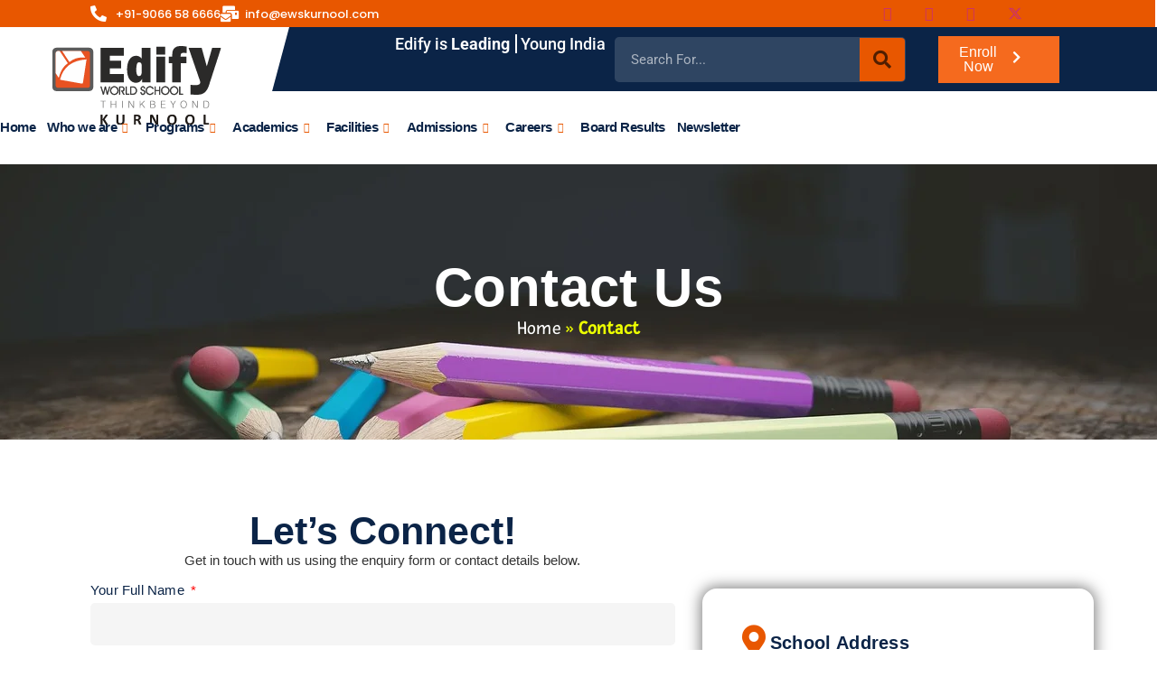

--- FILE ---
content_type: text/html; charset=UTF-8
request_url: https://edifyworldschoolkurnool.com/contact/
body_size: 39923
content:
<!doctype html>
<html lang="en-US">
<head><meta charset="UTF-8"><script>if(navigator.userAgent.match(/MSIE|Internet Explorer/i)||navigator.userAgent.match(/Trident\/7\..*?rv:11/i)){var href=document.location.href;if(!href.match(/[?&]nowprocket/)){if(href.indexOf("?")==-1){if(href.indexOf("#")==-1){document.location.href=href+"?nowprocket=1"}else{document.location.href=href.replace("#","?nowprocket=1#")}}else{if(href.indexOf("#")==-1){document.location.href=href+"&nowprocket=1"}else{document.location.href=href.replace("#","&nowprocket=1#")}}}}</script><script>(()=>{class RocketLazyLoadScripts{constructor(){this.v="2.0.3",this.userEvents=["keydown","keyup","mousedown","mouseup","mousemove","mouseover","mouseenter","mouseout","mouseleave","touchmove","touchstart","touchend","touchcancel","wheel","click","dblclick","input","visibilitychange"],this.attributeEvents=["onblur","onclick","oncontextmenu","ondblclick","onfocus","onmousedown","onmouseenter","onmouseleave","onmousemove","onmouseout","onmouseover","onmouseup","onmousewheel","onscroll","onsubmit"]}async t(){this.i(),this.o(),/iP(ad|hone)/.test(navigator.userAgent)&&this.h(),this.u(),this.l(this),this.m(),this.k(this),this.p(this),this._(),await Promise.all([this.R(),this.L()]),this.lastBreath=Date.now(),this.S(this),this.P(),this.D(),this.O(),this.M(),await this.C(this.delayedScripts.normal),await this.C(this.delayedScripts.defer),await this.C(this.delayedScripts.async),this.F("domReady"),await this.T(),await this.j(),await this.I(),this.F("windowLoad"),await this.A(),window.dispatchEvent(new Event("rocket-allScriptsLoaded")),this.everythingLoaded=!0,this.lastTouchEnd&&await new Promise((t=>setTimeout(t,500-Date.now()+this.lastTouchEnd))),this.H(),this.F("all"),this.U(),this.W()}i(){this.CSPIssue=sessionStorage.getItem("rocketCSPIssue"),document.addEventListener("securitypolicyviolation",(t=>{this.CSPIssue||"script-src-elem"!==t.violatedDirective||"data"!==t.blockedURI||(this.CSPIssue=!0,sessionStorage.setItem("rocketCSPIssue",!0))}),{isRocket:!0})}o(){window.addEventListener("pageshow",(t=>{this.persisted=t.persisted,this.realWindowLoadedFired=!0}),{isRocket:!0}),window.addEventListener("pagehide",(()=>{this.onFirstUserAction=null}),{isRocket:!0})}h(){let t;function e(e){t=e}window.addEventListener("touchstart",e,{isRocket:!0}),window.addEventListener("touchend",(function i(o){Math.abs(o.changedTouches[0].pageX-t.changedTouches[0].pageX)<10&&Math.abs(o.changedTouches[0].pageY-t.changedTouches[0].pageY)<10&&o.timeStamp-t.timeStamp<200&&(o.target.dispatchEvent(new PointerEvent("click",{target:o.target,bubbles:!0,cancelable:!0,detail:1})),event.preventDefault(),window.removeEventListener("touchstart",e,{isRocket:!0}),window.removeEventListener("touchend",i,{isRocket:!0}))}),{isRocket:!0})}q(t){this.userActionTriggered||("mousemove"!==t.type||this.firstMousemoveIgnored?"keyup"===t.type||"mouseover"===t.type||"mouseout"===t.type||(this.userActionTriggered=!0,this.onFirstUserAction&&this.onFirstUserAction()):this.firstMousemoveIgnored=!0),"click"===t.type&&t.preventDefault(),this.savedUserEvents.length>0&&(t.stopPropagation(),t.stopImmediatePropagation()),"touchstart"===this.lastEvent&&"touchend"===t.type&&(this.lastTouchEnd=Date.now()),"click"===t.type&&(this.lastTouchEnd=0),this.lastEvent=t.type,this.savedUserEvents.push(t)}u(){this.savedUserEvents=[],this.userEventHandler=this.q.bind(this),this.userEvents.forEach((t=>window.addEventListener(t,this.userEventHandler,{passive:!1,isRocket:!0})))}U(){this.userEvents.forEach((t=>window.removeEventListener(t,this.userEventHandler,{passive:!1,isRocket:!0}))),this.savedUserEvents.forEach((t=>{t.target.dispatchEvent(new window[t.constructor.name](t.type,t))}))}m(){this.eventsMutationObserver=new MutationObserver((t=>{const e="return false";for(const i of t){if("attributes"===i.type){const t=i.target.getAttribute(i.attributeName);t&&t!==e&&(i.target.setAttribute("data-rocket-"+i.attributeName,t),i.target["rocket"+i.attributeName]=new Function("event",t),i.target.setAttribute(i.attributeName,e))}"childList"===i.type&&i.addedNodes.forEach((t=>{if(t.nodeType===Node.ELEMENT_NODE)for(const i of t.attributes)this.attributeEvents.includes(i.name)&&i.value&&""!==i.value&&(t.setAttribute("data-rocket-"+i.name,i.value),t["rocket"+i.name]=new Function("event",i.value),t.setAttribute(i.name,e))}))}})),this.eventsMutationObserver.observe(document,{subtree:!0,childList:!0,attributeFilter:this.attributeEvents})}H(){this.eventsMutationObserver.disconnect(),this.attributeEvents.forEach((t=>{document.querySelectorAll("[data-rocket-"+t+"]").forEach((e=>{e.setAttribute(t,e.getAttribute("data-rocket-"+t)),e.removeAttribute("data-rocket-"+t)}))}))}k(t){Object.defineProperty(HTMLElement.prototype,"onclick",{get(){return this.rocketonclick||null},set(e){this.rocketonclick=e,this.setAttribute(t.everythingLoaded?"onclick":"data-rocket-onclick","this.rocketonclick(event)")}})}S(t){function e(e,i){let o=e[i];e[i]=null,Object.defineProperty(e,i,{get:()=>o,set(s){t.everythingLoaded?o=s:e["rocket"+i]=o=s}})}e(document,"onreadystatechange"),e(window,"onload"),e(window,"onpageshow");try{Object.defineProperty(document,"readyState",{get:()=>t.rocketReadyState,set(e){t.rocketReadyState=e},configurable:!0}),document.readyState="loading"}catch(t){console.log("WPRocket DJE readyState conflict, bypassing")}}l(t){this.originalAddEventListener=EventTarget.prototype.addEventListener,this.originalRemoveEventListener=EventTarget.prototype.removeEventListener,this.savedEventListeners=[],EventTarget.prototype.addEventListener=function(e,i,o){o&&o.isRocket||!t.B(e,this)&&!t.userEvents.includes(e)||t.B(e,this)&&!t.userActionTriggered||e.startsWith("rocket-")||t.everythingLoaded?t.originalAddEventListener.call(this,e,i,o):t.savedEventListeners.push({target:this,remove:!1,type:e,func:i,options:o})},EventTarget.prototype.removeEventListener=function(e,i,o){o&&o.isRocket||!t.B(e,this)&&!t.userEvents.includes(e)||t.B(e,this)&&!t.userActionTriggered||e.startsWith("rocket-")||t.everythingLoaded?t.originalRemoveEventListener.call(this,e,i,o):t.savedEventListeners.push({target:this,remove:!0,type:e,func:i,options:o})}}F(t){"all"===t&&(EventTarget.prototype.addEventListener=this.originalAddEventListener,EventTarget.prototype.removeEventListener=this.originalRemoveEventListener),this.savedEventListeners=this.savedEventListeners.filter((e=>{let i=e.type,o=e.target||window;return"domReady"===t&&"DOMContentLoaded"!==i&&"readystatechange"!==i||("windowLoad"===t&&"load"!==i&&"readystatechange"!==i&&"pageshow"!==i||(this.B(i,o)&&(i="rocket-"+i),e.remove?o.removeEventListener(i,e.func,e.options):o.addEventListener(i,e.func,e.options),!1))}))}p(t){let e;function i(e){return t.everythingLoaded?e:e.split(" ").map((t=>"load"===t||t.startsWith("load.")?"rocket-jquery-load":t)).join(" ")}function o(o){function s(e){const s=o.fn[e];o.fn[e]=o.fn.init.prototype[e]=function(){return this[0]===window&&t.userActionTriggered&&("string"==typeof arguments[0]||arguments[0]instanceof String?arguments[0]=i(arguments[0]):"object"==typeof arguments[0]&&Object.keys(arguments[0]).forEach((t=>{const e=arguments[0][t];delete arguments[0][t],arguments[0][i(t)]=e}))),s.apply(this,arguments),this}}if(o&&o.fn&&!t.allJQueries.includes(o)){const e={DOMContentLoaded:[],"rocket-DOMContentLoaded":[]};for(const t in e)document.addEventListener(t,(()=>{e[t].forEach((t=>t()))}),{isRocket:!0});o.fn.ready=o.fn.init.prototype.ready=function(i){function s(){parseInt(o.fn.jquery)>2?setTimeout((()=>i.bind(document)(o))):i.bind(document)(o)}return t.realDomReadyFired?!t.userActionTriggered||t.fauxDomReadyFired?s():e["rocket-DOMContentLoaded"].push(s):e.DOMContentLoaded.push(s),o([])},s("on"),s("one"),s("off"),t.allJQueries.push(o)}e=o}t.allJQueries=[],o(window.jQuery),Object.defineProperty(window,"jQuery",{get:()=>e,set(t){o(t)}})}P(){const t=new Map;document.write=document.writeln=function(e){const i=document.currentScript,o=document.createRange(),s=i.parentElement;let n=t.get(i);void 0===n&&(n=i.nextSibling,t.set(i,n));const c=document.createDocumentFragment();o.setStart(c,0),c.appendChild(o.createContextualFragment(e)),s.insertBefore(c,n)}}async R(){return new Promise((t=>{this.userActionTriggered?t():this.onFirstUserAction=t}))}async L(){return new Promise((t=>{document.addEventListener("DOMContentLoaded",(()=>{this.realDomReadyFired=!0,t()}),{isRocket:!0})}))}async I(){return this.realWindowLoadedFired?Promise.resolve():new Promise((t=>{window.addEventListener("load",t,{isRocket:!0})}))}M(){this.pendingScripts=[];this.scriptsMutationObserver=new MutationObserver((t=>{for(const e of t)e.addedNodes.forEach((t=>{"SCRIPT"!==t.tagName||t.noModule||t.isWPRocket||this.pendingScripts.push({script:t,promise:new Promise((e=>{const i=()=>{const i=this.pendingScripts.findIndex((e=>e.script===t));i>=0&&this.pendingScripts.splice(i,1),e()};t.addEventListener("load",i,{isRocket:!0}),t.addEventListener("error",i,{isRocket:!0}),setTimeout(i,1e3)}))})}))})),this.scriptsMutationObserver.observe(document,{childList:!0,subtree:!0})}async j(){await this.J(),this.pendingScripts.length?(await this.pendingScripts[0].promise,await this.j()):this.scriptsMutationObserver.disconnect()}D(){this.delayedScripts={normal:[],async:[],defer:[]},document.querySelectorAll("script[type$=rocketlazyloadscript]").forEach((t=>{t.hasAttribute("data-rocket-src")?t.hasAttribute("async")&&!1!==t.async?this.delayedScripts.async.push(t):t.hasAttribute("defer")&&!1!==t.defer||"module"===t.getAttribute("data-rocket-type")?this.delayedScripts.defer.push(t):this.delayedScripts.normal.push(t):this.delayedScripts.normal.push(t)}))}async _(){await this.L();let t=[];document.querySelectorAll("script[type$=rocketlazyloadscript][data-rocket-src]").forEach((e=>{let i=e.getAttribute("data-rocket-src");if(i&&!i.startsWith("data:")){i.startsWith("//")&&(i=location.protocol+i);try{const o=new URL(i).origin;o!==location.origin&&t.push({src:o,crossOrigin:e.crossOrigin||"module"===e.getAttribute("data-rocket-type")})}catch(t){}}})),t=[...new Map(t.map((t=>[JSON.stringify(t),t]))).values()],this.N(t,"preconnect")}async $(t){if(await this.G(),!0!==t.noModule||!("noModule"in HTMLScriptElement.prototype))return new Promise((e=>{let i;function o(){(i||t).setAttribute("data-rocket-status","executed"),e()}try{if(navigator.userAgent.includes("Firefox/")||""===navigator.vendor||this.CSPIssue)i=document.createElement("script"),[...t.attributes].forEach((t=>{let e=t.nodeName;"type"!==e&&("data-rocket-type"===e&&(e="type"),"data-rocket-src"===e&&(e="src"),i.setAttribute(e,t.nodeValue))})),t.text&&(i.text=t.text),t.nonce&&(i.nonce=t.nonce),i.hasAttribute("src")?(i.addEventListener("load",o,{isRocket:!0}),i.addEventListener("error",(()=>{i.setAttribute("data-rocket-status","failed-network"),e()}),{isRocket:!0}),setTimeout((()=>{i.isConnected||e()}),1)):(i.text=t.text,o()),i.isWPRocket=!0,t.parentNode.replaceChild(i,t);else{const i=t.getAttribute("data-rocket-type"),s=t.getAttribute("data-rocket-src");i?(t.type=i,t.removeAttribute("data-rocket-type")):t.removeAttribute("type"),t.addEventListener("load",o,{isRocket:!0}),t.addEventListener("error",(i=>{this.CSPIssue&&i.target.src.startsWith("data:")?(console.log("WPRocket: CSP fallback activated"),t.removeAttribute("src"),this.$(t).then(e)):(t.setAttribute("data-rocket-status","failed-network"),e())}),{isRocket:!0}),s?(t.fetchPriority="high",t.removeAttribute("data-rocket-src"),t.src=s):t.src="data:text/javascript;base64,"+window.btoa(unescape(encodeURIComponent(t.text)))}}catch(i){t.setAttribute("data-rocket-status","failed-transform"),e()}}));t.setAttribute("data-rocket-status","skipped")}async C(t){const e=t.shift();return e?(e.isConnected&&await this.$(e),this.C(t)):Promise.resolve()}O(){this.N([...this.delayedScripts.normal,...this.delayedScripts.defer,...this.delayedScripts.async],"preload")}N(t,e){this.trash=this.trash||[];let i=!0;var o=document.createDocumentFragment();t.forEach((t=>{const s=t.getAttribute&&t.getAttribute("data-rocket-src")||t.src;if(s&&!s.startsWith("data:")){const n=document.createElement("link");n.href=s,n.rel=e,"preconnect"!==e&&(n.as="script",n.fetchPriority=i?"high":"low"),t.getAttribute&&"module"===t.getAttribute("data-rocket-type")&&(n.crossOrigin=!0),t.crossOrigin&&(n.crossOrigin=t.crossOrigin),t.integrity&&(n.integrity=t.integrity),t.nonce&&(n.nonce=t.nonce),o.appendChild(n),this.trash.push(n),i=!1}})),document.head.appendChild(o)}W(){this.trash.forEach((t=>t.remove()))}async T(){try{document.readyState="interactive"}catch(t){}this.fauxDomReadyFired=!0;try{await this.G(),document.dispatchEvent(new Event("rocket-readystatechange")),await this.G(),document.rocketonreadystatechange&&document.rocketonreadystatechange(),await this.G(),document.dispatchEvent(new Event("rocket-DOMContentLoaded")),await this.G(),window.dispatchEvent(new Event("rocket-DOMContentLoaded"))}catch(t){console.error(t)}}async A(){try{document.readyState="complete"}catch(t){}try{await this.G(),document.dispatchEvent(new Event("rocket-readystatechange")),await this.G(),document.rocketonreadystatechange&&document.rocketonreadystatechange(),await this.G(),window.dispatchEvent(new Event("rocket-load")),await this.G(),window.rocketonload&&window.rocketonload(),await this.G(),this.allJQueries.forEach((t=>t(window).trigger("rocket-jquery-load"))),await this.G();const t=new Event("rocket-pageshow");t.persisted=this.persisted,window.dispatchEvent(t),await this.G(),window.rocketonpageshow&&window.rocketonpageshow({persisted:this.persisted})}catch(t){console.error(t)}}async G(){Date.now()-this.lastBreath>45&&(await this.J(),this.lastBreath=Date.now())}async J(){return document.hidden?new Promise((t=>setTimeout(t))):new Promise((t=>requestAnimationFrame(t)))}B(t,e){return e===document&&"readystatechange"===t||(e===document&&"DOMContentLoaded"===t||(e===window&&"DOMContentLoaded"===t||(e===window&&"load"===t||e===window&&"pageshow"===t)))}static run(){(new RocketLazyLoadScripts).t()}}RocketLazyLoadScripts.run()})();</script>
	
	<meta name="viewport" content="width=device-width, initial-scale=1">
	<link rel="profile" href="https://gmpg.org/xfn/11">
	<meta name='robots' content='index, follow, max-image-preview:large, max-snippet:-1, max-video-preview:-1' />
	<style>img:is([sizes="auto" i], [sizes^="auto," i]) { contain-intrinsic-size: 3000px 1500px }</style>
	
	<!-- This site is optimized with the Yoast SEO plugin v26.8 - https://yoast.com/product/yoast-seo-wordpress/ -->
	<title>Contact - Edify World School Kurnool</title>
<link crossorigin data-rocket-preconnect href="https://maps.google.com" rel="preconnect"><link rel="preload" data-rocket-preload as="image" href="https://edifyworldschoolkurnool.com/wp-content/uploads/2023/04/WhatsApp-Image-2023-04-20-at-4.24.46-PM.jpeg" fetchpriority="high">
	<link rel="canonical" href="https://edifyworldschoolkurnool.com/contact/" />
	<meta property="og:locale" content="en_US" />
	<meta property="og:type" content="article" />
	<meta property="og:title" content="Contact - Edify World School Kurnool" />
	<meta property="og:description" content="Contact Us Let’s Connect! Get in touch with us using the enquiry form or contact details below. School Address Near Sakshi Paper Office, NH-44, Gooty Road, Lakshmipuram, Kurnool, Andhra Pradesh – 518218, India. Principal principal@ewskurnool.com Information Email: info@ewskurnool.com Mobile: +91 9066 58 6666, +91 9066 38 6666 Find Us" />
	<meta property="og:url" content="https://edifyworldschoolkurnool.com/contact/" />
	<meta property="og:site_name" content="Edify World School Kurnool" />
	<meta property="article:modified_time" content="2023-11-10T04:00:43+00:00" />
	<meta name="twitter:card" content="summary_large_image" />
	<meta name="twitter:label1" content="Est. reading time" />
	<meta name="twitter:data1" content="1 minute" />
	<script type="application/ld+json" class="yoast-schema-graph">{"@context":"https://schema.org","@graph":[{"@type":"WebPage","@id":"https://edifyworldschoolkurnool.com/contact/","url":"https://edifyworldschoolkurnool.com/contact/","name":"Contact - Edify World School Kurnool","isPartOf":{"@id":"https://edifyworldschoolkurnool.com/#website"},"datePublished":"2023-05-19T06:05:12+00:00","dateModified":"2023-11-10T04:00:43+00:00","breadcrumb":{"@id":"https://edifyworldschoolkurnool.com/contact/#breadcrumb"},"inLanguage":"en-US","potentialAction":[{"@type":"ReadAction","target":["https://edifyworldschoolkurnool.com/contact/"]}]},{"@type":"BreadcrumbList","@id":"https://edifyworldschoolkurnool.com/contact/#breadcrumb","itemListElement":[{"@type":"ListItem","position":1,"name":"Home","item":"https://edifyworldschoolkurnool.com/"},{"@type":"ListItem","position":2,"name":"Contact"}]},{"@type":"WebSite","@id":"https://edifyworldschoolkurnool.com/#website","url":"https://edifyworldschoolkurnool.com/","name":"Edify World School Kurnool","description":"","potentialAction":[{"@type":"SearchAction","target":{"@type":"EntryPoint","urlTemplate":"https://edifyworldschoolkurnool.com/?s={search_term_string}"},"query-input":{"@type":"PropertyValueSpecification","valueRequired":true,"valueName":"search_term_string"}}],"inLanguage":"en-US"}]}</script>
	<!-- / Yoast SEO plugin. -->


<link rel="alternate" type="application/rss+xml" title="Edify World School Kurnool &raquo; Feed" href="https://edifyworldschoolkurnool.com/feed/" />
<link rel="alternate" type="application/rss+xml" title="Edify World School Kurnool &raquo; Comments Feed" href="https://edifyworldschoolkurnool.com/comments/feed/" />
<script type="rocketlazyloadscript">
window._wpemojiSettings = {"baseUrl":"https:\/\/s.w.org\/images\/core\/emoji\/16.0.1\/72x72\/","ext":".png","svgUrl":"https:\/\/s.w.org\/images\/core\/emoji\/16.0.1\/svg\/","svgExt":".svg","source":{"concatemoji":"https:\/\/edifyworldschoolkurnool.com\/wp-includes\/js\/wp-emoji-release.min.js?ver=6.8.3"}};
/*! This file is auto-generated */
!function(s,n){var o,i,e;function c(e){try{var t={supportTests:e,timestamp:(new Date).valueOf()};sessionStorage.setItem(o,JSON.stringify(t))}catch(e){}}function p(e,t,n){e.clearRect(0,0,e.canvas.width,e.canvas.height),e.fillText(t,0,0);var t=new Uint32Array(e.getImageData(0,0,e.canvas.width,e.canvas.height).data),a=(e.clearRect(0,0,e.canvas.width,e.canvas.height),e.fillText(n,0,0),new Uint32Array(e.getImageData(0,0,e.canvas.width,e.canvas.height).data));return t.every(function(e,t){return e===a[t]})}function u(e,t){e.clearRect(0,0,e.canvas.width,e.canvas.height),e.fillText(t,0,0);for(var n=e.getImageData(16,16,1,1),a=0;a<n.data.length;a++)if(0!==n.data[a])return!1;return!0}function f(e,t,n,a){switch(t){case"flag":return n(e,"\ud83c\udff3\ufe0f\u200d\u26a7\ufe0f","\ud83c\udff3\ufe0f\u200b\u26a7\ufe0f")?!1:!n(e,"\ud83c\udde8\ud83c\uddf6","\ud83c\udde8\u200b\ud83c\uddf6")&&!n(e,"\ud83c\udff4\udb40\udc67\udb40\udc62\udb40\udc65\udb40\udc6e\udb40\udc67\udb40\udc7f","\ud83c\udff4\u200b\udb40\udc67\u200b\udb40\udc62\u200b\udb40\udc65\u200b\udb40\udc6e\u200b\udb40\udc67\u200b\udb40\udc7f");case"emoji":return!a(e,"\ud83e\udedf")}return!1}function g(e,t,n,a){var r="undefined"!=typeof WorkerGlobalScope&&self instanceof WorkerGlobalScope?new OffscreenCanvas(300,150):s.createElement("canvas"),o=r.getContext("2d",{willReadFrequently:!0}),i=(o.textBaseline="top",o.font="600 32px Arial",{});return e.forEach(function(e){i[e]=t(o,e,n,a)}),i}function t(e){var t=s.createElement("script");t.src=e,t.defer=!0,s.head.appendChild(t)}"undefined"!=typeof Promise&&(o="wpEmojiSettingsSupports",i=["flag","emoji"],n.supports={everything:!0,everythingExceptFlag:!0},e=new Promise(function(e){s.addEventListener("DOMContentLoaded",e,{once:!0})}),new Promise(function(t){var n=function(){try{var e=JSON.parse(sessionStorage.getItem(o));if("object"==typeof e&&"number"==typeof e.timestamp&&(new Date).valueOf()<e.timestamp+604800&&"object"==typeof e.supportTests)return e.supportTests}catch(e){}return null}();if(!n){if("undefined"!=typeof Worker&&"undefined"!=typeof OffscreenCanvas&&"undefined"!=typeof URL&&URL.createObjectURL&&"undefined"!=typeof Blob)try{var e="postMessage("+g.toString()+"("+[JSON.stringify(i),f.toString(),p.toString(),u.toString()].join(",")+"));",a=new Blob([e],{type:"text/javascript"}),r=new Worker(URL.createObjectURL(a),{name:"wpTestEmojiSupports"});return void(r.onmessage=function(e){c(n=e.data),r.terminate(),t(n)})}catch(e){}c(n=g(i,f,p,u))}t(n)}).then(function(e){for(var t in e)n.supports[t]=e[t],n.supports.everything=n.supports.everything&&n.supports[t],"flag"!==t&&(n.supports.everythingExceptFlag=n.supports.everythingExceptFlag&&n.supports[t]);n.supports.everythingExceptFlag=n.supports.everythingExceptFlag&&!n.supports.flag,n.DOMReady=!1,n.readyCallback=function(){n.DOMReady=!0}}).then(function(){return e}).then(function(){var e;n.supports.everything||(n.readyCallback(),(e=n.source||{}).concatemoji?t(e.concatemoji):e.wpemoji&&e.twemoji&&(t(e.twemoji),t(e.wpemoji)))}))}((window,document),window._wpemojiSettings);
</script>
<link rel='stylesheet' id='formidable-css' href='https://edifyworldschoolkurnool.com/wp-admin/admin-ajax.php?action=frmpro_css&#038;ver=1227601' media='all' />
<style id='wp-emoji-styles-inline-css'>

	img.wp-smiley, img.emoji {
		display: inline !important;
		border: none !important;
		box-shadow: none !important;
		height: 1em !important;
		width: 1em !important;
		margin: 0 0.07em !important;
		vertical-align: -0.1em !important;
		background: none !important;
		padding: 0 !important;
	}
</style>
<style id='global-styles-inline-css'>
:root{--wp--preset--aspect-ratio--square: 1;--wp--preset--aspect-ratio--4-3: 4/3;--wp--preset--aspect-ratio--3-4: 3/4;--wp--preset--aspect-ratio--3-2: 3/2;--wp--preset--aspect-ratio--2-3: 2/3;--wp--preset--aspect-ratio--16-9: 16/9;--wp--preset--aspect-ratio--9-16: 9/16;--wp--preset--color--black: #000000;--wp--preset--color--cyan-bluish-gray: #abb8c3;--wp--preset--color--white: #ffffff;--wp--preset--color--pale-pink: #f78da7;--wp--preset--color--vivid-red: #cf2e2e;--wp--preset--color--luminous-vivid-orange: #ff6900;--wp--preset--color--luminous-vivid-amber: #fcb900;--wp--preset--color--light-green-cyan: #7bdcb5;--wp--preset--color--vivid-green-cyan: #00d084;--wp--preset--color--pale-cyan-blue: #8ed1fc;--wp--preset--color--vivid-cyan-blue: #0693e3;--wp--preset--color--vivid-purple: #9b51e0;--wp--preset--gradient--vivid-cyan-blue-to-vivid-purple: linear-gradient(135deg,rgba(6,147,227,1) 0%,rgb(155,81,224) 100%);--wp--preset--gradient--light-green-cyan-to-vivid-green-cyan: linear-gradient(135deg,rgb(122,220,180) 0%,rgb(0,208,130) 100%);--wp--preset--gradient--luminous-vivid-amber-to-luminous-vivid-orange: linear-gradient(135deg,rgba(252,185,0,1) 0%,rgba(255,105,0,1) 100%);--wp--preset--gradient--luminous-vivid-orange-to-vivid-red: linear-gradient(135deg,rgba(255,105,0,1) 0%,rgb(207,46,46) 100%);--wp--preset--gradient--very-light-gray-to-cyan-bluish-gray: linear-gradient(135deg,rgb(238,238,238) 0%,rgb(169,184,195) 100%);--wp--preset--gradient--cool-to-warm-spectrum: linear-gradient(135deg,rgb(74,234,220) 0%,rgb(151,120,209) 20%,rgb(207,42,186) 40%,rgb(238,44,130) 60%,rgb(251,105,98) 80%,rgb(254,248,76) 100%);--wp--preset--gradient--blush-light-purple: linear-gradient(135deg,rgb(255,206,236) 0%,rgb(152,150,240) 100%);--wp--preset--gradient--blush-bordeaux: linear-gradient(135deg,rgb(254,205,165) 0%,rgb(254,45,45) 50%,rgb(107,0,62) 100%);--wp--preset--gradient--luminous-dusk: linear-gradient(135deg,rgb(255,203,112) 0%,rgb(199,81,192) 50%,rgb(65,88,208) 100%);--wp--preset--gradient--pale-ocean: linear-gradient(135deg,rgb(255,245,203) 0%,rgb(182,227,212) 50%,rgb(51,167,181) 100%);--wp--preset--gradient--electric-grass: linear-gradient(135deg,rgb(202,248,128) 0%,rgb(113,206,126) 100%);--wp--preset--gradient--midnight: linear-gradient(135deg,rgb(2,3,129) 0%,rgb(40,116,252) 100%);--wp--preset--font-size--small: 13px;--wp--preset--font-size--medium: 20px;--wp--preset--font-size--large: 36px;--wp--preset--font-size--x-large: 42px;--wp--preset--spacing--20: 0.44rem;--wp--preset--spacing--30: 0.67rem;--wp--preset--spacing--40: 1rem;--wp--preset--spacing--50: 1.5rem;--wp--preset--spacing--60: 2.25rem;--wp--preset--spacing--70: 3.38rem;--wp--preset--spacing--80: 5.06rem;--wp--preset--shadow--natural: 6px 6px 9px rgba(0, 0, 0, 0.2);--wp--preset--shadow--deep: 12px 12px 50px rgba(0, 0, 0, 0.4);--wp--preset--shadow--sharp: 6px 6px 0px rgba(0, 0, 0, 0.2);--wp--preset--shadow--outlined: 6px 6px 0px -3px rgba(255, 255, 255, 1), 6px 6px rgba(0, 0, 0, 1);--wp--preset--shadow--crisp: 6px 6px 0px rgba(0, 0, 0, 1);}:root { --wp--style--global--content-size: 800px;--wp--style--global--wide-size: 1200px; }:where(body) { margin: 0; }.wp-site-blocks > .alignleft { float: left; margin-right: 2em; }.wp-site-blocks > .alignright { float: right; margin-left: 2em; }.wp-site-blocks > .aligncenter { justify-content: center; margin-left: auto; margin-right: auto; }:where(.wp-site-blocks) > * { margin-block-start: 24px; margin-block-end: 0; }:where(.wp-site-blocks) > :first-child { margin-block-start: 0; }:where(.wp-site-blocks) > :last-child { margin-block-end: 0; }:root { --wp--style--block-gap: 24px; }:root :where(.is-layout-flow) > :first-child{margin-block-start: 0;}:root :where(.is-layout-flow) > :last-child{margin-block-end: 0;}:root :where(.is-layout-flow) > *{margin-block-start: 24px;margin-block-end: 0;}:root :where(.is-layout-constrained) > :first-child{margin-block-start: 0;}:root :where(.is-layout-constrained) > :last-child{margin-block-end: 0;}:root :where(.is-layout-constrained) > *{margin-block-start: 24px;margin-block-end: 0;}:root :where(.is-layout-flex){gap: 24px;}:root :where(.is-layout-grid){gap: 24px;}.is-layout-flow > .alignleft{float: left;margin-inline-start: 0;margin-inline-end: 2em;}.is-layout-flow > .alignright{float: right;margin-inline-start: 2em;margin-inline-end: 0;}.is-layout-flow > .aligncenter{margin-left: auto !important;margin-right: auto !important;}.is-layout-constrained > .alignleft{float: left;margin-inline-start: 0;margin-inline-end: 2em;}.is-layout-constrained > .alignright{float: right;margin-inline-start: 2em;margin-inline-end: 0;}.is-layout-constrained > .aligncenter{margin-left: auto !important;margin-right: auto !important;}.is-layout-constrained > :where(:not(.alignleft):not(.alignright):not(.alignfull)){max-width: var(--wp--style--global--content-size);margin-left: auto !important;margin-right: auto !important;}.is-layout-constrained > .alignwide{max-width: var(--wp--style--global--wide-size);}body .is-layout-flex{display: flex;}.is-layout-flex{flex-wrap: wrap;align-items: center;}.is-layout-flex > :is(*, div){margin: 0;}body .is-layout-grid{display: grid;}.is-layout-grid > :is(*, div){margin: 0;}body{padding-top: 0px;padding-right: 0px;padding-bottom: 0px;padding-left: 0px;}a:where(:not(.wp-element-button)){text-decoration: underline;}:root :where(.wp-element-button, .wp-block-button__link){background-color: #32373c;border-width: 0;color: #fff;font-family: inherit;font-size: inherit;line-height: inherit;padding: calc(0.667em + 2px) calc(1.333em + 2px);text-decoration: none;}.has-black-color{color: var(--wp--preset--color--black) !important;}.has-cyan-bluish-gray-color{color: var(--wp--preset--color--cyan-bluish-gray) !important;}.has-white-color{color: var(--wp--preset--color--white) !important;}.has-pale-pink-color{color: var(--wp--preset--color--pale-pink) !important;}.has-vivid-red-color{color: var(--wp--preset--color--vivid-red) !important;}.has-luminous-vivid-orange-color{color: var(--wp--preset--color--luminous-vivid-orange) !important;}.has-luminous-vivid-amber-color{color: var(--wp--preset--color--luminous-vivid-amber) !important;}.has-light-green-cyan-color{color: var(--wp--preset--color--light-green-cyan) !important;}.has-vivid-green-cyan-color{color: var(--wp--preset--color--vivid-green-cyan) !important;}.has-pale-cyan-blue-color{color: var(--wp--preset--color--pale-cyan-blue) !important;}.has-vivid-cyan-blue-color{color: var(--wp--preset--color--vivid-cyan-blue) !important;}.has-vivid-purple-color{color: var(--wp--preset--color--vivid-purple) !important;}.has-black-background-color{background-color: var(--wp--preset--color--black) !important;}.has-cyan-bluish-gray-background-color{background-color: var(--wp--preset--color--cyan-bluish-gray) !important;}.has-white-background-color{background-color: var(--wp--preset--color--white) !important;}.has-pale-pink-background-color{background-color: var(--wp--preset--color--pale-pink) !important;}.has-vivid-red-background-color{background-color: var(--wp--preset--color--vivid-red) !important;}.has-luminous-vivid-orange-background-color{background-color: var(--wp--preset--color--luminous-vivid-orange) !important;}.has-luminous-vivid-amber-background-color{background-color: var(--wp--preset--color--luminous-vivid-amber) !important;}.has-light-green-cyan-background-color{background-color: var(--wp--preset--color--light-green-cyan) !important;}.has-vivid-green-cyan-background-color{background-color: var(--wp--preset--color--vivid-green-cyan) !important;}.has-pale-cyan-blue-background-color{background-color: var(--wp--preset--color--pale-cyan-blue) !important;}.has-vivid-cyan-blue-background-color{background-color: var(--wp--preset--color--vivid-cyan-blue) !important;}.has-vivid-purple-background-color{background-color: var(--wp--preset--color--vivid-purple) !important;}.has-black-border-color{border-color: var(--wp--preset--color--black) !important;}.has-cyan-bluish-gray-border-color{border-color: var(--wp--preset--color--cyan-bluish-gray) !important;}.has-white-border-color{border-color: var(--wp--preset--color--white) !important;}.has-pale-pink-border-color{border-color: var(--wp--preset--color--pale-pink) !important;}.has-vivid-red-border-color{border-color: var(--wp--preset--color--vivid-red) !important;}.has-luminous-vivid-orange-border-color{border-color: var(--wp--preset--color--luminous-vivid-orange) !important;}.has-luminous-vivid-amber-border-color{border-color: var(--wp--preset--color--luminous-vivid-amber) !important;}.has-light-green-cyan-border-color{border-color: var(--wp--preset--color--light-green-cyan) !important;}.has-vivid-green-cyan-border-color{border-color: var(--wp--preset--color--vivid-green-cyan) !important;}.has-pale-cyan-blue-border-color{border-color: var(--wp--preset--color--pale-cyan-blue) !important;}.has-vivid-cyan-blue-border-color{border-color: var(--wp--preset--color--vivid-cyan-blue) !important;}.has-vivid-purple-border-color{border-color: var(--wp--preset--color--vivid-purple) !important;}.has-vivid-cyan-blue-to-vivid-purple-gradient-background{background: var(--wp--preset--gradient--vivid-cyan-blue-to-vivid-purple) !important;}.has-light-green-cyan-to-vivid-green-cyan-gradient-background{background: var(--wp--preset--gradient--light-green-cyan-to-vivid-green-cyan) !important;}.has-luminous-vivid-amber-to-luminous-vivid-orange-gradient-background{background: var(--wp--preset--gradient--luminous-vivid-amber-to-luminous-vivid-orange) !important;}.has-luminous-vivid-orange-to-vivid-red-gradient-background{background: var(--wp--preset--gradient--luminous-vivid-orange-to-vivid-red) !important;}.has-very-light-gray-to-cyan-bluish-gray-gradient-background{background: var(--wp--preset--gradient--very-light-gray-to-cyan-bluish-gray) !important;}.has-cool-to-warm-spectrum-gradient-background{background: var(--wp--preset--gradient--cool-to-warm-spectrum) !important;}.has-blush-light-purple-gradient-background{background: var(--wp--preset--gradient--blush-light-purple) !important;}.has-blush-bordeaux-gradient-background{background: var(--wp--preset--gradient--blush-bordeaux) !important;}.has-luminous-dusk-gradient-background{background: var(--wp--preset--gradient--luminous-dusk) !important;}.has-pale-ocean-gradient-background{background: var(--wp--preset--gradient--pale-ocean) !important;}.has-electric-grass-gradient-background{background: var(--wp--preset--gradient--electric-grass) !important;}.has-midnight-gradient-background{background: var(--wp--preset--gradient--midnight) !important;}.has-small-font-size{font-size: var(--wp--preset--font-size--small) !important;}.has-medium-font-size{font-size: var(--wp--preset--font-size--medium) !important;}.has-large-font-size{font-size: var(--wp--preset--font-size--large) !important;}.has-x-large-font-size{font-size: var(--wp--preset--font-size--x-large) !important;}
:root :where(.wp-block-pullquote){font-size: 1.5em;line-height: 1.6;}
</style>
<link rel='stylesheet' id='chaty-css-css' href='https://edifyworldschoolkurnool.com/wp-content/plugins/chatterlink/css/chaty-front.min.css?ver=3.3.31740727971' media='all' />
<link data-minify="1" rel='stylesheet' id='hello-elementor-css' href='https://edifyworldschoolkurnool.com/wp-content/cache/min/1/wp-content/themes/hello-elementor/assets/css/reset.css?ver=1769595284' media='all' />
<link data-minify="1" rel='stylesheet' id='hello-elementor-theme-style-css' href='https://edifyworldschoolkurnool.com/wp-content/cache/min/1/wp-content/themes/hello-elementor/assets/css/theme.css?ver=1769595284' media='all' />
<link data-minify="1" rel='stylesheet' id='hello-elementor-header-footer-css' href='https://edifyworldschoolkurnool.com/wp-content/cache/min/1/wp-content/themes/hello-elementor/assets/css/header-footer.css?ver=1769595284' media='all' />
<link rel='stylesheet' id='elementor-frontend-css' href='https://edifyworldschoolkurnool.com/wp-content/plugins/elementor/assets/css/frontend.min.css?ver=3.34.3' media='all' />
<link rel='stylesheet' id='elementor-post-8-css' href='https://edifyworldschoolkurnool.com/wp-content/uploads/elementor/css/post-8.css?ver=1769595152' media='all' />
<link rel='stylesheet' id='e-animation-slideInUp-css' href='https://edifyworldschoolkurnool.com/wp-content/plugins/elementor/assets/lib/animations/styles/slideInUp.min.css?ver=3.34.3' media='all' />
<link rel='stylesheet' id='widget-image-css' href='https://edifyworldschoolkurnool.com/wp-content/plugins/elementor/assets/css/widget-image.min.css?ver=3.34.3' media='all' />
<link rel='stylesheet' id='widget-icon-list-css' href='https://edifyworldschoolkurnool.com/wp-content/plugins/elementor/assets/css/widget-icon-list.min.css?ver=3.34.3' media='all' />
<link rel='stylesheet' id='widget-spacer-css' href='https://edifyworldschoolkurnool.com/wp-content/plugins/elementor/assets/css/widget-spacer.min.css?ver=3.34.3' media='all' />
<link rel='stylesheet' id='widget-search-form-css' href='https://edifyworldschoolkurnool.com/wp-content/plugins/elementor-pro/assets/css/widget-search-form.min.css?ver=3.30.1' media='all' />
<link rel='stylesheet' id='elementor-icons-shared-0-css' href='https://edifyworldschoolkurnool.com/wp-content/plugins/elementor/assets/lib/font-awesome/css/fontawesome.min.css?ver=5.15.3' media='all' />
<link data-minify="1" rel='stylesheet' id='elementor-icons-fa-solid-css' href='https://edifyworldschoolkurnool.com/wp-content/cache/min/1/wp-content/plugins/elementor/assets/lib/font-awesome/css/solid.min.css?ver=1769595284' media='all' />
<link rel='stylesheet' id='widget-heading-css' href='https://edifyworldschoolkurnool.com/wp-content/plugins/elementor/assets/css/widget-heading.min.css?ver=3.34.3' media='all' />
<link rel='stylesheet' id='widget-divider-css' href='https://edifyworldschoolkurnool.com/wp-content/plugins/elementor/assets/css/widget-divider.min.css?ver=3.34.3' media='all' />
<link rel='stylesheet' id='e-animation-grow-css' href='https://edifyworldschoolkurnool.com/wp-content/plugins/elementor/assets/lib/animations/styles/e-animation-grow.min.css?ver=3.34.3' media='all' />
<link rel='stylesheet' id='widget-social-icons-css' href='https://edifyworldschoolkurnool.com/wp-content/plugins/elementor/assets/css/widget-social-icons.min.css?ver=3.34.3' media='all' />
<link rel='stylesheet' id='e-apple-webkit-css' href='https://edifyworldschoolkurnool.com/wp-content/plugins/elementor/assets/css/conditionals/apple-webkit.min.css?ver=3.34.3' media='all' />
<link rel='stylesheet' id='e-motion-fx-css' href='https://edifyworldschoolkurnool.com/wp-content/plugins/elementor-pro/assets/css/modules/motion-fx.min.css?ver=3.30.1' media='all' />
<link rel='stylesheet' id='e-animation-fadeInLeft-css' href='https://edifyworldschoolkurnool.com/wp-content/plugins/elementor/assets/lib/animations/styles/fadeInLeft.min.css?ver=3.34.3' media='all' />
<link rel='stylesheet' id='e-popup-css' href='https://edifyworldschoolkurnool.com/wp-content/plugins/elementor-pro/assets/css/conditionals/popup.min.css?ver=3.30.1' media='all' />
<link rel='stylesheet' id='e-animation-fadeInDown-css' href='https://edifyworldschoolkurnool.com/wp-content/plugins/elementor/assets/lib/animations/styles/fadeInDown.min.css?ver=3.34.3' media='all' />
<link rel='stylesheet' id='e-animation-fadeIn-css' href='https://edifyworldschoolkurnool.com/wp-content/plugins/elementor/assets/lib/animations/styles/fadeIn.min.css?ver=3.34.3' media='all' />
<link data-minify="1" rel='stylesheet' id='elementor-icons-css' href='https://edifyworldschoolkurnool.com/wp-content/cache/min/1/wp-content/plugins/elementor/assets/lib/eicons/css/elementor-icons.min.css?ver=1769595284' media='all' />
<link rel='stylesheet' id='widget-breadcrumbs-css' href='https://edifyworldschoolkurnool.com/wp-content/plugins/elementor-pro/assets/css/widget-breadcrumbs.min.css?ver=3.30.1' media='all' />
<link rel='stylesheet' id='widget-form-css' href='https://edifyworldschoolkurnool.com/wp-content/plugins/elementor-pro/assets/css/widget-form.min.css?ver=3.30.1' media='all' />
<link rel='stylesheet' id='widget-icon-box-css' href='https://edifyworldschoolkurnool.com/wp-content/plugins/elementor/assets/css/widget-icon-box.min.css?ver=3.34.3' media='all' />
<link rel='stylesheet' id='widget-google_maps-css' href='https://edifyworldschoolkurnool.com/wp-content/plugins/elementor/assets/css/widget-google_maps.min.css?ver=3.34.3' media='all' />
<link rel='stylesheet' id='elementor-post-2420-css' href='https://edifyworldschoolkurnool.com/wp-content/uploads/elementor/css/post-2420.css?ver=1769677261' media='all' />
<link rel='stylesheet' id='elementor-post-4245-css' href='https://edifyworldschoolkurnool.com/wp-content/uploads/elementor/css/post-4245.css?ver=1769595153' media='all' />
<link rel='stylesheet' id='elementor-post-3637-css' href='https://edifyworldschoolkurnool.com/wp-content/uploads/elementor/css/post-3637.css?ver=1769595153' media='all' />
<link rel='stylesheet' id='elementor-post-4395-css' href='https://edifyworldschoolkurnool.com/wp-content/uploads/elementor/css/post-4395.css?ver=1769595153' media='all' />
<link rel='stylesheet' id='elementor-post-461-css' href='https://edifyworldschoolkurnool.com/wp-content/uploads/elementor/css/post-461.css?ver=1769595153' media='all' />
<link data-minify="1" rel='stylesheet' id='ekit-widget-styles-css' href='https://edifyworldschoolkurnool.com/wp-content/cache/min/1/wp-content/plugins/elementskit-lite/widgets/init/assets/css/widget-styles.css?ver=1769595284' media='all' />
<link data-minify="1" rel='stylesheet' id='ekit-widget-styles-pro-css' href='https://edifyworldschoolkurnool.com/wp-content/cache/min/1/wp-content/plugins/elementskit/widgets/init/assets/css/widget-styles-pro.css?ver=1769595284' media='all' />
<link data-minify="1" rel='stylesheet' id='ekit-responsive-css' href='https://edifyworldschoolkurnool.com/wp-content/cache/min/1/wp-content/plugins/elementskit-lite/widgets/init/assets/css/responsive.css?ver=1769595284' media='all' />
<style id='rocket-lazyload-inline-css'>
.rll-youtube-player{position:relative;padding-bottom:56.23%;height:0;overflow:hidden;max-width:100%;}.rll-youtube-player:focus-within{outline: 2px solid currentColor;outline-offset: 5px;}.rll-youtube-player iframe{position:absolute;top:0;left:0;width:100%;height:100%;z-index:100;background:0 0}.rll-youtube-player img{bottom:0;display:block;left:0;margin:auto;max-width:100%;width:100%;position:absolute;right:0;top:0;border:none;height:auto;-webkit-transition:.4s all;-moz-transition:.4s all;transition:.4s all}.rll-youtube-player img:hover{-webkit-filter:brightness(75%)}.rll-youtube-player .play{height:100%;width:100%;left:0;top:0;position:absolute;background:url(https://edifyworldschoolkurnool.com/wp-content/plugins/wp-rocket/assets/img/youtube.png) no-repeat center;background-color: transparent !important;cursor:pointer;border:none;}.wp-embed-responsive .wp-has-aspect-ratio .rll-youtube-player{position:absolute;padding-bottom:0;width:100%;height:100%;top:0;bottom:0;left:0;right:0}
</style>
<link data-minify="1" rel='stylesheet' id='elementor-gf-local-archivo-css' href='https://edifyworldschoolkurnool.com/wp-content/cache/min/1/wp-content/uploads/elementor/google-fonts/css/archivo.css?ver=1769595284' media='all' />
<link data-minify="1" rel='stylesheet' id='elementor-gf-local-roboto-css' href='https://edifyworldschoolkurnool.com/wp-content/cache/min/1/wp-content/uploads/elementor/google-fonts/css/roboto.css?ver=1769595285' media='all' />
<link data-minify="1" rel='stylesheet' id='elementor-gf-local-montserrat-css' href='https://edifyworldschoolkurnool.com/wp-content/cache/min/1/wp-content/uploads/elementor/google-fonts/css/montserrat.css?ver=1769595285' media='all' />
<link data-minify="1" rel='stylesheet' id='elementor-gf-local-alexandria-css' href='https://edifyworldschoolkurnool.com/wp-content/cache/min/1/wp-content/uploads/elementor/google-fonts/css/alexandria.css?ver=1769595285' media='all' />
<link data-minify="1" rel='stylesheet' id='elementor-gf-local-fresca-css' href='https://edifyworldschoolkurnool.com/wp-content/cache/min/1/wp-content/uploads/elementor/google-fonts/css/fresca.css?ver=1769595557' media='all' />
<link data-minify="1" rel='stylesheet' id='elementor-gf-local-poppins-css' href='https://edifyworldschoolkurnool.com/wp-content/cache/min/1/wp-content/uploads/elementor/google-fonts/css/poppins.css?ver=1769595285' media='all' />
<link data-minify="1" rel='stylesheet' id='elementor-gf-local-opensans-css' href='https://edifyworldschoolkurnool.com/wp-content/cache/min/1/wp-content/uploads/elementor/google-fonts/css/opensans.css?ver=1769595285' media='all' />
<link data-minify="1" rel='stylesheet' id='elementor-icons-ekiticons-css' href='https://edifyworldschoolkurnool.com/wp-content/cache/min/1/wp-content/plugins/elementskit-lite/modules/elementskit-icon-pack/assets/css/ekiticons.css?ver=1769595285' media='all' />
<link data-minify="1" rel='stylesheet' id='elementor-icons-fa-brands-css' href='https://edifyworldschoolkurnool.com/wp-content/cache/min/1/wp-content/plugins/elementor/assets/lib/font-awesome/css/brands.min.css?ver=1769595285' media='all' />
<link data-minify="1" rel='stylesheet' id='elementor-icons-fa-regular-css' href='https://edifyworldschoolkurnool.com/wp-content/cache/min/1/wp-content/plugins/elementor/assets/lib/font-awesome/css/regular.min.css?ver=1769595285' media='all' />
<script type="rocketlazyloadscript" data-rocket-src="https://edifyworldschoolkurnool.com/wp-includes/js/jquery/jquery.min.js?ver=3.7.1" id="jquery-core-js" data-rocket-defer defer></script>
<script type="rocketlazyloadscript" data-rocket-src="https://edifyworldschoolkurnool.com/wp-includes/js/jquery/jquery-migrate.min.js?ver=3.4.1" id="jquery-migrate-js" data-rocket-defer defer></script>
<link rel="https://api.w.org/" href="https://edifyworldschoolkurnool.com/wp-json/" /><link rel="alternate" title="JSON" type="application/json" href="https://edifyworldschoolkurnool.com/wp-json/wp/v2/pages/2420" /><link rel="EditURI" type="application/rsd+xml" title="RSD" href="https://edifyworldschoolkurnool.com/xmlrpc.php?rsd" />
<meta name="generator" content="WordPress 6.8.3" />
<link rel='shortlink' href='https://edifyworldschoolkurnool.com/?p=2420' />
<link rel="alternate" title="oEmbed (JSON)" type="application/json+oembed" href="https://edifyworldschoolkurnool.com/wp-json/oembed/1.0/embed?url=https%3A%2F%2Fedifyworldschoolkurnool.com%2Fcontact%2F" />
<link rel="alternate" title="oEmbed (XML)" type="text/xml+oembed" href="https://edifyworldschoolkurnool.com/wp-json/oembed/1.0/embed?url=https%3A%2F%2Fedifyworldschoolkurnool.com%2Fcontact%2F&#038;format=xml" />
<!-- Google tag (gtag.js) -->
<script type="rocketlazyloadscript" async data-rocket-src="https://www.googletagmanager.com/gtag/js?id=AW-16453457807"></script>
<script type="rocketlazyloadscript">
  window.dataLayer = window.dataLayer || [];
  function gtag(){dataLayer.push(arguments);}
  gtag('js', new Date());

  gtag('config', 'AW-16453457807');
</script><script type="rocketlazyloadscript">document.documentElement.className += " js";</script>
<meta name="generator" content="Elementor 3.34.3; features: additional_custom_breakpoints; settings: css_print_method-external, google_font-enabled, font_display-swap">
<script type="rocketlazyloadscript" data-rocket-type="text/javascript">var elementskit_module_parallax_url = "https://edifyworldschoolkurnool.com/wp-content/plugins/elementskit/modules/parallax/";</script>			<style>
				.e-con.e-parent:nth-of-type(n+4):not(.e-lazyloaded):not(.e-no-lazyload),
				.e-con.e-parent:nth-of-type(n+4):not(.e-lazyloaded):not(.e-no-lazyload) * {
					background-image: none !important;
				}
				@media screen and (max-height: 1024px) {
					.e-con.e-parent:nth-of-type(n+3):not(.e-lazyloaded):not(.e-no-lazyload),
					.e-con.e-parent:nth-of-type(n+3):not(.e-lazyloaded):not(.e-no-lazyload) * {
						background-image: none !important;
					}
				}
				@media screen and (max-height: 640px) {
					.e-con.e-parent:nth-of-type(n+2):not(.e-lazyloaded):not(.e-no-lazyload),
					.e-con.e-parent:nth-of-type(n+2):not(.e-lazyloaded):not(.e-no-lazyload) * {
						background-image: none !important;
					}
				}
			</style>
			<link rel="icon" href="https://edifyworldschoolkurnool.com/wp-content/uploads/2023/05/download.jpg" sizes="32x32" />
<link rel="icon" href="https://edifyworldschoolkurnool.com/wp-content/uploads/2023/05/download.jpg" sizes="192x192" />
<link rel="apple-touch-icon" href="https://edifyworldschoolkurnool.com/wp-content/uploads/2023/05/download.jpg" />
<meta name="msapplication-TileImage" content="https://edifyworldschoolkurnool.com/wp-content/uploads/2023/05/download.jpg" />
<noscript><style id="rocket-lazyload-nojs-css">.rll-youtube-player, [data-lazy-src]{display:none !important;}</style></noscript><meta name="generator" content="WP Rocket 3.19.2.1" data-wpr-features="wpr_delay_js wpr_defer_js wpr_minify_js wpr_lazyload_images wpr_lazyload_iframes wpr_preconnect_external_domains wpr_oci wpr_minify_css wpr_cdn wpr_preload_links wpr_desktop" /></head>
<body class="wp-singular page-template-default page page-id-2420 page-parent wp-embed-responsive wp-theme-hello-elementor hello-elementor-default elementor-default elementor-kit-8 elementor-page elementor-page-2420">


<a class="skip-link screen-reader-text" href="#content">Skip to content</a>

		<div  data-elementor-type="header" data-elementor-id="4245" class="elementor elementor-4245 elementor-location-header" data-elementor-post-type="elementor_library">
			<div class="elementor-element elementor-element-53a4cc88 e-con-full elementor-hidden-desktop e-flex e-con e-parent" data-id="53a4cc88" data-element_type="container" data-settings="{&quot;ekit_has_onepagescroll_dot&quot;:&quot;yes&quot;}">
		<div class="elementor-element elementor-element-18983a69 e-con-full e-flex e-con e-child" data-id="18983a69" data-element_type="container" data-settings="{&quot;background_background&quot;:&quot;classic&quot;,&quot;ekit_has_onepagescroll_dot&quot;:&quot;yes&quot;}">
				<div class="elementor-element elementor-element-72a99b19 elementor-widget elementor-widget-image" data-id="72a99b19" data-element_type="widget" data-settings="{&quot;_animation_mobile&quot;:&quot;slideInUp&quot;,&quot;ekit_we_effect_on&quot;:&quot;none&quot;}" data-widget_type="image.default">
				<div class="elementor-widget-container">
																<a href="https://edifyworldschoolkurnool.com/">
							<img width="121" height="56" src="https://edifyworldschoolkurnool.com/wp-content/uploads/2023/10/Kurnool.svg" class="attachment-full size-full wp-image-3714" alt="" />								</a>
															</div>
				</div>
				</div>
		<div class="elementor-element elementor-element-2906432 e-flex e-con-boxed e-con e-child" data-id="2906432" data-element_type="container" data-settings="{&quot;background_background&quot;:&quot;classic&quot;,&quot;ekit_has_onepagescroll_dot&quot;:&quot;yes&quot;}">
					<div  class="e-con-inner">
		<div class="elementor-element elementor-element-17668a96 e-con-full e-flex e-con e-child" data-id="17668a96" data-element_type="container" data-settings="{&quot;background_background&quot;:&quot;classic&quot;,&quot;ekit_has_onepagescroll_dot&quot;:&quot;yes&quot;}">
				<div class="elementor-element elementor-element-1bcbb859 ekit-off-canvas-position-left elementor-widget elementor-widget-elementskit-header-offcanvas" data-id="1bcbb859" data-element_type="widget" data-settings="{&quot;ekit_we_effect_on&quot;:&quot;none&quot;}" data-widget_type="elementskit-header-offcanvas.default">
				<div class="elementor-widget-container">
					<div class="ekit-wid-con" >        <div class="ekit-offcanvas-toggle-wraper before">
            <a href="#" class="ekit_navSidebar-button ekit_offcanvas-sidebar" aria-label="offcanvas-menu">
                <i aria-hidden="true" class="icon icon-burger-menu"></i>&nbsp;Menu            </a>
        </div>
        <!-- offset cart strart -->
        <!-- sidebar cart item -->
        <div class="ekit-sidebar-group info-group ekit-slide" data-settings="{&quot;disable_bodyscroll&quot;:&quot;yes&quot;}">
            <div class="ekit-overlay ekit-bg-black"></div>
            <div class="ekit-sidebar-widget">
                <div class="ekit_sidebar-widget-container">
                    <div class="ekit_widget-heading before">
                        <a href="#" class="ekit_close-side-widget" aria-label="close-icon">

							<i aria-hidden="true" class="icon icon-cross"></i>
                        </a>
                    </div>
                    <div class="ekit_sidebar-textwidget">
                        
		<div class="widgetarea_warper widgetarea_warper_editable" data-elementskit-widgetarea-key="e202912"  data-elementskit-widgetarea-index="99">
			<div class="widgetarea_warper_edit" data-elementskit-widgetarea-key="e202912" data-elementskit-widgetarea-index="99">
				<i class="eicon-edit" aria-hidden="true"></i>
				<span>Edit Content</span>
			</div>

								<div class="ekit-widget-area-container">
							<div data-elementor-type="wp-post" data-elementor-id="4254" class="elementor elementor-4254" data-elementor-post-type="elementskit_content">
				<div class="elementor-element elementor-element-0c74ec6 e-flex e-con-boxed e-con e-parent" data-id="0c74ec6" data-element_type="container" data-settings="{&quot;background_background&quot;:&quot;classic&quot;,&quot;ekit_has_onepagescroll_dot&quot;:&quot;yes&quot;}">
					<div  class="e-con-inner">
				<div class="elementor-element elementor-element-20b46ec elementor-search-form--skin-classic elementor-search-form--button-type-icon elementor-search-form--icon-search elementor-widget elementor-widget-search-form" data-id="20b46ec" data-element_type="widget" data-settings="{&quot;skin&quot;:&quot;classic&quot;,&quot;ekit_we_effect_on&quot;:&quot;none&quot;}" data-widget_type="search-form.default">
				<div class="elementor-widget-container">
							<search role="search">
			<form class="elementor-search-form" action="https://edifyworldschoolkurnool.com" method="get">
												<div class="elementor-search-form__container">
					<label class="elementor-screen-only" for="elementor-search-form-20b46ec">Search</label>

					
					<input id="elementor-search-form-20b46ec" placeholder="Search For..." class="elementor-search-form__input" type="search" name="s" value="">
					
											<button class="elementor-search-form__submit" type="submit" aria-label="Search">
															<i aria-hidden="true" class="fas fa-search"></i>													</button>
					
									</div>
			</form>
		</search>
						</div>
				</div>
				<div class="elementor-element elementor-element-c6236fd elementor-widget elementor-widget-ekit-vertical-menu" data-id="c6236fd" data-element_type="widget" data-settings="{&quot;ekit_we_effect_on&quot;:&quot;none&quot;}" data-widget_type="ekit-vertical-menu.default">
				<div class="elementor-widget-container">
					<div class="ekit-wid-con">        <div 
            class="ekit-vertical-main-menu-wraper   badge-position-left"
        >
                        <div class="ekit-vertical-menu-container"><ul id="menu-mobile-tab-menu" class="ekit-vertical-navbar-nav submenu-click-on-icon"><li id="menu-item-1090" class="menu-item menu-item-type-post_type menu-item-object-page menu-item-home menu-item-1090 nav-item elementskit-mobile-builder-content" data-vertical-menu=750px><a href="https://edifyworldschoolkurnool.com/" class="ekit-menu-nav-link">Home</a></li>
<li id="menu-item-4410" class="menu-item menu-item-type-custom menu-item-object-custom menu-item-has-children menu-item-4410 nav-item elementskit-dropdown-has relative_position elementskit-dropdown-menu-default_width elementskit-mobile-builder-content" data-vertical-menu=750px><a href="#" class="ekit-menu-nav-link ekit-menu-dropdown-toggle">Who we are<i class="icon icon-down-arrow1 elementskit-submenu-indicator"></i></a>
<ul class="elementskit-dropdown elementskit-submenu-panel">
	<li id="menu-item-1085" class="menu-item menu-item-type-post_type menu-item-object-page menu-item-1085 nav-item elementskit-mobile-builder-content" data-vertical-menu=750px><a href="https://edifyworldschoolkurnool.com/who-we-are/about-the-school/" class=" dropdown-item">About the School</a>	<li id="menu-item-1084" class="menu-item menu-item-type-post_type menu-item-object-page menu-item-1084 nav-item elementskit-mobile-builder-content" data-vertical-menu=750px><a href="https://edifyworldschoolkurnool.com/who-we-are/vision-mission/" class=" dropdown-item">Vision Mission</a>	<li id="menu-item-1086" class="menu-item menu-item-type-post_type menu-item-object-page menu-item-1086 nav-item elementskit-mobile-builder-content" data-vertical-menu=750px><a href="https://edifyworldschoolkurnool.com/who-we-are/quality-policy/" class=" dropdown-item">Quality Policy</a>	<li id="menu-item-4530" class="menu-item menu-item-type-post_type menu-item-object-page menu-item-4530 nav-item elementskit-mobile-builder-content" data-vertical-menu=750px><a href="https://edifyworldschoolkurnool.com/ho-support-team/" class=" dropdown-item">HO Support Team</a>	<li id="menu-item-1087" class="menu-item menu-item-type-post_type menu-item-object-page menu-item-1087 nav-item elementskit-mobile-builder-content" data-vertical-menu=750px><a href="https://edifyworldschoolkurnool.com/who-we-are/principal-speak/" class=" dropdown-item">Principal Speak</a>	<li id="menu-item-1091" class="menu-item menu-item-type-post_type menu-item-object-page menu-item-1091 nav-item elementskit-mobile-builder-content" data-vertical-menu=750px><a href="https://edifyworldschoolkurnool.com/who-we-are/edify-education/" class=" dropdown-item">Edify Education</a></ul>
</li>
<li id="menu-item-4411" class="menu-item menu-item-type-custom menu-item-object-custom menu-item-has-children menu-item-4411 nav-item elementskit-dropdown-has relative_position elementskit-dropdown-menu-default_width elementskit-mobile-builder-content" data-vertical-menu=750px><a href="#" class="ekit-menu-nav-link ekit-menu-dropdown-toggle">Programs<i class="icon icon-down-arrow1 elementskit-submenu-indicator"></i></a>
<ul class="elementskit-dropdown elementskit-submenu-panel">
	<li id="menu-item-1079" class="menu-item menu-item-type-post_type menu-item-object-page menu-item-1079 nav-item elementskit-mobile-builder-content" data-vertical-menu=750px><a href="https://edifyworldschoolkurnool.com/programs/esp/" class=" dropdown-item">ESP (IK1-IK3)</a>	<li id="menu-item-1080" class="menu-item menu-item-type-post_type menu-item-object-page menu-item-1080 nav-item elementskit-mobile-builder-content" data-vertical-menu=750px><a href="https://edifyworldschoolkurnool.com/programs/psp/" class=" dropdown-item">PSP (1-5)</a>	<li id="menu-item-1081" class="menu-item menu-item-type-post_type menu-item-object-page menu-item-1081 nav-item elementskit-mobile-builder-content" data-vertical-menu=750px><a href="https://edifyworldschoolkurnool.com/programs/msp/" class=" dropdown-item">MSP (6-8)</a>	<li id="menu-item-1082" class="menu-item menu-item-type-post_type menu-item-object-page menu-item-1082 nav-item elementskit-mobile-builder-content" data-vertical-menu=750px><a href="https://edifyworldschoolkurnool.com/programs/ssp/" class=" dropdown-item">SSP (9-12)</a></ul>
</li>
<li id="menu-item-4412" class="menu-item menu-item-type-custom menu-item-object-custom menu-item-has-children menu-item-4412 nav-item elementskit-dropdown-has relative_position elementskit-dropdown-menu-default_width elementskit-mobile-builder-content" data-vertical-menu=750px><a href="#" class="ekit-menu-nav-link ekit-menu-dropdown-toggle">Academics<i class="icon icon-down-arrow1 elementskit-submenu-indicator"></i></a>
<ul class="elementskit-dropdown elementskit-submenu-panel">
	<li id="menu-item-1042" class="menu-item menu-item-type-post_type menu-item-object-page menu-item-1042 nav-item elementskit-mobile-builder-content" data-vertical-menu=750px><a href="https://edifyworldschoolkurnool.com/academics/academics-philosophy/" class=" dropdown-item">Acdemics Philosophy</a>	<li id="menu-item-4413" class="menu-item menu-item-type-custom menu-item-object-custom menu-item-has-children menu-item-4413 nav-item elementskit-dropdown-has relative_position elementskit-dropdown-menu-default_width elementskit-mobile-builder-content" data-vertical-menu=750px><a href="#" class=" dropdown-item">Curriculum<i class="icon icon-down-arrow1 elementskit-submenu-indicator"></i></a>
	<ul class="elementskit-dropdown elementskit-submenu-panel">
		<li id="menu-item-1044" class="menu-item menu-item-type-post_type menu-item-object-page menu-item-1044 nav-item elementskit-mobile-builder-content" data-vertical-menu=750px><a href="https://edifyworldschoolkurnool.com/academics/curriculum/what-is-3c/" class=" dropdown-item">What is 3C</a>		<li id="menu-item-1045" class="menu-item menu-item-type-post_type menu-item-object-page menu-item-1045 nav-item elementskit-mobile-builder-content" data-vertical-menu=750px><a href="https://edifyworldschoolkurnool.com/academics/curriculum/theme-in-3c/" class=" dropdown-item">Theme in 3C</a>		<li id="menu-item-1046" class="menu-item menu-item-type-post_type menu-item-object-page menu-item-1046 nav-item elementskit-mobile-builder-content" data-vertical-menu=750px><a href="https://edifyworldschoolkurnool.com/academics/curriculum/profiles-in-3c/" class=" dropdown-item">Profiles in 3C</a>		<li id="menu-item-1047" class="menu-item menu-item-type-post_type menu-item-object-page menu-item-1047 nav-item elementskit-mobile-builder-content" data-vertical-menu=750px><a href="https://edifyworldschoolkurnool.com/academics/curriculum/assessment-in-3c/" class=" dropdown-item">Assessment in 3C</a>	</ul>
	<li id="menu-item-1048" class="menu-item menu-item-type-post_type menu-item-object-page menu-item-1048 nav-item elementskit-mobile-builder-content" data-vertical-menu=750px><a href="https://edifyworldschoolkurnool.com/academics/pedagogy/" class=" dropdown-item">Pedagogy</a>	<li id="menu-item-1049" class="menu-item menu-item-type-post_type menu-item-object-page menu-item-1049 nav-item elementskit-mobile-builder-content" data-vertical-menu=750px><a href="https://edifyworldschoolkurnool.com/academics/assessment/" class=" dropdown-item">Assessment</a>	<li id="menu-item-1050" class="menu-item menu-item-type-post_type menu-item-object-page menu-item-1050 nav-item elementskit-mobile-builder-content" data-vertical-menu=750px><a href="https://edifyworldschoolkurnool.com/academics/yearly-planner/" class=" dropdown-item">Yearly Planner</a>	<li id="menu-item-1041" class="menu-item menu-item-type-post_type menu-item-object-page menu-item-1041 nav-item elementskit-mobile-builder-content" data-vertical-menu=750px><a href="https://edifyworldschoolkurnool.com/academics/school-calender/" class=" dropdown-item">School Calender</a></ul>
</li>
<li id="menu-item-1077" class="menu-item menu-item-type-post_type menu-item-object-page menu-item-1077 nav-item elementskit-mobile-builder-content" data-vertical-menu=750px><a href="https://edifyworldschoolkurnool.com/mandatory-public-disclosures/" class="ekit-menu-nav-link">Mandatory Public Disclosures</a></li>
<li id="menu-item-4414" class="menu-item menu-item-type-custom menu-item-object-custom menu-item-has-children menu-item-4414 nav-item elementskit-dropdown-has relative_position elementskit-dropdown-menu-default_width elementskit-mobile-builder-content" data-vertical-menu=750px><a href="#" class="ekit-menu-nav-link ekit-menu-dropdown-toggle">Beyond Classroom<i class="icon icon-down-arrow1 elementskit-submenu-indicator"></i></a>
<ul class="elementskit-dropdown elementskit-submenu-panel">
	<li id="menu-item-1059" class="menu-item menu-item-type-post_type menu-item-object-page menu-item-1059 nav-item elementskit-mobile-builder-content" data-vertical-menu=750px><a href="https://edifyworldschoolkurnool.com/beyond-classroom/value-education-programme/" class=" dropdown-item">Value Education Programme</a>	<li id="menu-item-1060" class="menu-item menu-item-type-post_type menu-item-object-page menu-item-1060 nav-item elementskit-mobile-builder-content" data-vertical-menu=750px><a href="https://edifyworldschoolkurnool.com/beyond-classroom/gender-sensitivity-programe/" class=" dropdown-item">Gender Sensitivity Programme</a>	<li id="menu-item-1061" class="menu-item menu-item-type-post_type menu-item-object-page menu-item-1061 nav-item elementskit-mobile-builder-content" data-vertical-menu=750px><a href="https://edifyworldschoolkurnool.com/beyond-classroom/life-skills-programme/" class=" dropdown-item">Life Skills Programme</a>	<li id="menu-item-1062" class="menu-item menu-item-type-post_type menu-item-object-page menu-item-1062 nav-item elementskit-mobile-builder-content" data-vertical-menu=750px><a href="https://edifyworldschoolkurnool.com/beyond-classroom/community-outreach/" class=" dropdown-item">Community Outreach</a>	<li id="menu-item-1063" class="menu-item menu-item-type-post_type menu-item-object-page menu-item-1063 nav-item elementskit-mobile-builder-content" data-vertical-menu=750px><a href="https://edifyworldschoolkurnool.com/beyond-classroom/student-wellness-programme/" class=" dropdown-item">Student Wellness Programme</a>	<li id="menu-item-1064" class="menu-item menu-item-type-post_type menu-item-object-page menu-item-1064 nav-item elementskit-mobile-builder-content" data-vertical-menu=750px><a href="https://edifyworldschoolkurnool.com/beyond-classroom/dear-program/" class=" dropdown-item">DEAR Program</a>	<li id="menu-item-1093" class="menu-item menu-item-type-post_type menu-item-object-page menu-item-1093 nav-item elementskit-mobile-builder-content" data-vertical-menu=750px><a href="https://edifyworldschoolkurnool.com/beyond-classroom/sports-education-programme/" class=" dropdown-item">Sports Education Programme</a>	<li id="menu-item-1094" class="menu-item menu-item-type-post_type menu-item-object-page menu-item-1094 nav-item elementskit-mobile-builder-content" data-vertical-menu=750px><a href="https://edifyworldschoolkurnool.com/beyond-classroom/arts-education-programme/" class=" dropdown-item">Arts Education Programme</a>	<li id="menu-item-1095" class="menu-item menu-item-type-post_type menu-item-object-page menu-item-1095 nav-item elementskit-mobile-builder-content" data-vertical-menu=750px><a href="https://edifyworldschoolkurnool.com/beyond-classroom/personality-development-workshops/" class=" dropdown-item">Personality Development Workshops</a>	<li id="menu-item-1096" class="menu-item menu-item-type-post_type menu-item-object-page menu-item-1096 nav-item elementskit-mobile-builder-content" data-vertical-menu=750px><a href="https://edifyworldschoolkurnool.com/beyond-classroom/student-exchange-program/" class=" dropdown-item">Student Exchange Program</a>	<li id="menu-item-1097" class="menu-item menu-item-type-post_type menu-item-object-page menu-item-1097 nav-item elementskit-mobile-builder-content" data-vertical-menu=750px><a href="https://edifyworldschoolkurnool.com/beyond-classroom/spoken-foreign-language/" class=" dropdown-item">Spoken Foreign Language</a>	<li id="menu-item-1098" class="menu-item menu-item-type-post_type menu-item-object-page menu-item-1098 nav-item elementskit-mobile-builder-content" data-vertical-menu=750px><a href="https://edifyworldschoolkurnool.com/beyond-classroom/clubs/" class=" dropdown-item">Clubs</a></ul>
</li>
<li id="menu-item-4415" class="menu-item menu-item-type-custom menu-item-object-custom menu-item-has-children menu-item-4415 nav-item elementskit-dropdown-has relative_position elementskit-dropdown-menu-default_width elementskit-mobile-builder-content" data-vertical-menu=750px><a href="#" class="ekit-menu-nav-link ekit-menu-dropdown-toggle">Facilities<i class="icon icon-down-arrow1 elementskit-submenu-indicator"></i></a>
<ul class="elementskit-dropdown elementskit-submenu-panel">
	<li id="menu-item-1069" class="menu-item menu-item-type-post_type menu-item-object-page menu-item-1069 nav-item elementskit-mobile-builder-content" data-vertical-menu=750px><a href="https://edifyworldschoolkurnool.com/facilities/transport/" class=" dropdown-item">Transport</a>	<li id="menu-item-1071" class="menu-item menu-item-type-post_type menu-item-object-page menu-item-1071 nav-item elementskit-mobile-builder-content" data-vertical-menu=750px><a href="https://edifyworldschoolkurnool.com/facilities/infrastructure/" class=" dropdown-item">Infrastructure</a>	<li id="menu-item-1072" class="menu-item menu-item-type-post_type menu-item-object-page menu-item-1072 nav-item elementskit-mobile-builder-content" data-vertical-menu=750px><a href="https://edifyworldschoolkurnool.com/facilities/health-care/" class=" dropdown-item">Health Care</a>	<li id="menu-item-1073" class="menu-item menu-item-type-post_type menu-item-object-page menu-item-1073 nav-item elementskit-mobile-builder-content" data-vertical-menu=750px><a href="https://edifyworldschoolkurnool.com/facilities/labs/" class=" dropdown-item">Labs</a>	<li id="menu-item-1074" class="menu-item menu-item-type-post_type menu-item-object-page menu-item-1074 nav-item elementskit-mobile-builder-content" data-vertical-menu=750px><a href="https://edifyworldschoolkurnool.com/facilities/resource-center/" class=" dropdown-item">Resource Center</a>	<li id="menu-item-1075" class="menu-item menu-item-type-post_type menu-item-object-page menu-item-1075 nav-item elementskit-mobile-builder-content" data-vertical-menu=750px><a href="https://edifyworldschoolkurnool.com/facilities/technology/" class=" dropdown-item">Technology</a></ul>
</li>
<li id="menu-item-4416" class="menu-item menu-item-type-custom menu-item-object-custom menu-item-has-children menu-item-4416 nav-item elementskit-dropdown-has relative_position elementskit-dropdown-menu-default_width elementskit-mobile-builder-content" data-vertical-menu=750px><a href="#" class="ekit-menu-nav-link ekit-menu-dropdown-toggle">Admissions<i class="icon icon-down-arrow1 elementskit-submenu-indicator"></i></a>
<ul class="elementskit-dropdown elementskit-submenu-panel">
	<li id="menu-item-1052" class="menu-item menu-item-type-post_type menu-item-object-page menu-item-1052 nav-item elementskit-mobile-builder-content" data-vertical-menu=750px><a href="https://edifyworldschoolkurnool.com/admissions/admissions-philosophy/" class=" dropdown-item">Philosophy</a>	<li id="menu-item-1053" class="menu-item menu-item-type-post_type menu-item-object-page menu-item-1053 nav-item elementskit-mobile-builder-content" data-vertical-menu=750px><a href="https://edifyworldschoolkurnool.com/admissions/admission-procedure/" class=" dropdown-item">Admission Procedure</a>	<li id="menu-item-4576" class="menu-item menu-item-type-custom menu-item-object-custom menu-item-4576 nav-item elementskit-mobile-builder-content" data-vertical-menu=750px><a href="https://edifyworldschoolkurnool.com/edifylp/" class=" dropdown-item">Online Application Form</a>	<li id="menu-item-1054" class="menu-item menu-item-type-post_type menu-item-object-page menu-item-1054 nav-item elementskit-mobile-builder-content" data-vertical-menu=750px><a href="https://edifyworldschoolkurnool.com/admissions/fee-structure/" class=" dropdown-item">Fee Structure</a>	<li id="menu-item-1055" class="menu-item menu-item-type-post_type menu-item-object-page menu-item-1055 nav-item elementskit-mobile-builder-content" data-vertical-menu=750px><a href="https://edifyworldschoolkurnool.com/admissions/scholarships/" class=" dropdown-item">Scholarships</a>	<li id="menu-item-1057" class="menu-item menu-item-type-post_type menu-item-object-page menu-item-1057 nav-item elementskit-mobile-builder-content" data-vertical-menu=750px><a href="https://edifyworldschoolkurnool.com/admissions/transfer-certificate/" class=" dropdown-item">Transfer Certificates</a></ul>
</li>
<li id="menu-item-1065" class="menu-item menu-item-type-post_type menu-item-object-page menu-item-1065 nav-item elementskit-mobile-builder-content" data-vertical-menu=750px><a href="https://edifyworldschoolkurnool.com/blogs/" class="ekit-menu-nav-link">Blogs</a></li>
<li id="menu-item-1066" class="menu-item menu-item-type-post_type menu-item-object-page menu-item-1066 nav-item elementskit-mobile-builder-content" data-vertical-menu=750px><a href="https://edifyworldschoolkurnool.com/careers/" class="ekit-menu-nav-link">Careers</a></li>
<li id="menu-item-1067" class="menu-item menu-item-type-post_type menu-item-object-page menu-item-1067 nav-item elementskit-mobile-builder-content" data-vertical-menu=750px><a href="https://edifyworldschoolkurnool.com/contact/contact-us/" class="ekit-menu-nav-link">Contact Us</a></li>
<li id="menu-item-1076" class="menu-item menu-item-type-post_type menu-item-object-page menu-item-1076 nav-item elementskit-mobile-builder-content" data-vertical-menu=750px><a href="https://edifyworldschoolkurnool.com/gallery/" class="ekit-menu-nav-link">Gallery</a></li>
</ul></div>        </div>
        </div>				</div>
				</div>
					</div>
				</div>
				</div>
							</div>
						</div>
		 
                    </div>
                </div>
            </div>
        </div> <!-- END sidebar widget item -->
        <!-- END offset cart strart -->
        </div>				</div>
				</div>
				</div>
		<a class="elementor-element elementor-element-5d7147b6 e-con-full e-flex e-con e-child" data-id="5d7147b6" data-element_type="container" data-settings="{&quot;background_background&quot;:&quot;classic&quot;,&quot;ekit_has_onepagescroll_dot&quot;:&quot;yes&quot;}" href="https://edifyworldschoolkurnool.com/edifylp/">
				<div class="elementor-element elementor-element-6f98a155 elementor-icon-list--layout-inline elementor-mobile-align-start elementor-list-item-link-full_width elementor-widget elementor-widget-icon-list" data-id="6f98a155" data-element_type="widget" data-settings="{&quot;ekit_we_effect_on&quot;:&quot;none&quot;}" data-widget_type="icon-list.default">
				<div class="elementor-widget-container">
							<ul class="elementor-icon-list-items elementor-inline-items">
							<li class="elementor-icon-list-item elementor-inline-item">
											<span class="elementor-icon-list-icon">
							<i aria-hidden="true" class="fas fa-envelope-open-text"></i>						</span>
										<span class="elementor-icon-list-text">Admissions</span>
									</li>
						</ul>
						</div>
				</div>
				</a>
					</div>
				</div>
				</div>
		<div class="elementor-element elementor-element-fa72c05 e-con-full elementor-hidden-tablet elementor-hidden-mobile e-flex e-con e-parent" data-id="fa72c05" data-element_type="container" data-settings="{&quot;background_background&quot;:&quot;gradient&quot;,&quot;ekit_has_onepagescroll_dot&quot;:&quot;yes&quot;}">
		<div class="elementor-element elementor-element-1f4a663 e-con-full e-flex e-con e-child" data-id="1f4a663" data-element_type="container" data-settings="{&quot;ekit_has_onepagescroll_dot&quot;:&quot;yes&quot;}">
		<div class="elementor-element elementor-element-6990abf6 e-con-full e-flex e-con e-child" data-id="6990abf6" data-element_type="container" data-settings="{&quot;background_background&quot;:&quot;classic&quot;,&quot;ekit_has_onepagescroll_dot&quot;:&quot;yes&quot;}">
		<div class="elementor-element elementor-element-211fa17c e-con-full elementor-hidden-mobile e-flex e-con e-child" data-id="211fa17c" data-element_type="container" data-settings="{&quot;ekit_has_onepagescroll_dot&quot;:&quot;yes&quot;}">
				<div class="elementor-element elementor-element-6f8d3a0c elementor-icon-list--layout-inline elementor-mobile-align-center elementor-widget__width-inherit elementor-list-item-link-full_width elementor-widget elementor-widget-icon-list" data-id="6f8d3a0c" data-element_type="widget" data-settings="{&quot;ekit_we_effect_on&quot;:&quot;none&quot;}" data-widget_type="icon-list.default">
				<div class="elementor-widget-container">
							<ul class="elementor-icon-list-items elementor-inline-items">
							<li class="elementor-icon-list-item elementor-inline-item">
											<a href="tel:+919066586666">

												<span class="elementor-icon-list-icon">
							<i aria-hidden="true" class="fas fa-phone-alt"></i>						</span>
										<span class="elementor-icon-list-text">+91-9066 58 6666</span>
											</a>
									</li>
								<li class="elementor-icon-list-item elementor-inline-item">
											<a href="mailto:info@ewskurnool.com">

												<span class="elementor-icon-list-icon">
							<i aria-hidden="true" class="fas fa-mail-bulk"></i>						</span>
										<span class="elementor-icon-list-text">info@ewskurnool.com</span>
											</a>
									</li>
						</ul>
						</div>
				</div>
				</div>
		<div class="elementor-element elementor-element-3ae927a7 e-con-full elementor-hidden-tablet e-flex e-con e-child" data-id="3ae927a7" data-element_type="container" data-settings="{&quot;ekit_has_onepagescroll_dot&quot;:&quot;yes&quot;}">
				<div class="elementor-element elementor-element-50a4970c elementor-widget__width-initial elementor-widget elementor-widget-elementskit-social-media" data-id="50a4970c" data-element_type="widget" data-settings="{&quot;ekit_we_effect_on&quot;:&quot;none&quot;}" data-widget_type="elementskit-social-media.default">
				<div class="elementor-widget-container">
					<div class="ekit-wid-con" >			 <ul class="ekit_social_media">
														<li class="elementor-repeater-item-5eb0945">
					    <a
						href="https://www.facebook.com/edifyworldschoolkurnool/" aria-label="Facebook" class="facebook" >
							
							<i aria-hidden="true" class="icon icon-facebook"></i>
                                                                                                            </a>
                    </li>
                    														<li class="elementor-repeater-item-e2aa959">
					    <a
						href="https://www.instagram.com/edifyworldschoolkurnool/?hl=en" aria-label="Instagram" class="1" >
							
							<i aria-hidden="true" class="icon icon-instagram-1"></i>
                                                                                                            </a>
                    </li>
                    														<li class="elementor-repeater-item-e9f752e">
					    <a
						href="https://www.youtube.com/channel/UCEJ3oUv61ZWCxMnPTbORiKg" aria-label="Youtube" class="v" >
							
							<i aria-hidden="true" class="icon icon-youtube-v"></i>
                                                                                                            </a>
                    </li>
                    														<li class="elementor-repeater-item-404d637">
					    <a
						href="https://twitter.com/edify_schools/" aria-label="Twitter" class="twitter" >
							
							<i aria-hidden="true" class="fab fa-x-twitter"></i>
                                                                                                            </a>
                    </li>
                    							</ul>
		</div>				</div>
				</div>
				</div>
				</div>
				</div>
				</div>
		<div class="elementor-element elementor-element-6de78a24 e-con-full elementor-hidden-tablet elementor-hidden-mobile e-flex e-con e-parent" data-id="6de78a24" data-element_type="container" data-settings="{&quot;ekit_has_onepagescroll_dot&quot;:&quot;yes&quot;}">
		<div class="elementor-element elementor-element-75619961 e-con-full e-flex e-con e-child" data-id="75619961" data-element_type="container" data-settings="{&quot;background_background&quot;:&quot;classic&quot;,&quot;ekit_has_onepagescroll_dot&quot;:&quot;yes&quot;}">
		<div class="elementor-element elementor-element-18cb4594 e-con-full myboxcut e-flex e-con e-child" data-id="18cb4594" data-element_type="container" data-settings="{&quot;background_background&quot;:&quot;classic&quot;,&quot;ekit_has_onepagescroll_dot&quot;:&quot;yes&quot;}">
				<div class="elementor-element elementor-element-328a42c9 elementor-widget elementor-widget-spacer" data-id="328a42c9" data-element_type="widget" data-settings="{&quot;ekit_we_effect_on&quot;:&quot;none&quot;}" data-widget_type="spacer.default">
				<div class="elementor-widget-container">
							<div class="elementor-spacer">
			<div class="elementor-spacer-inner"></div>
		</div>
						</div>
				</div>
				</div>
		<div class="elementor-element elementor-element-20675083 e-con-full e-flex e-con e-child" data-id="20675083" data-element_type="container" data-settings="{&quot;background_background&quot;:&quot;classic&quot;,&quot;ekit_has_onepagescroll_dot&quot;:&quot;yes&quot;}">
				<div class="elementor-element elementor-element-ce3ee73 elementor-widget__width-initial elementor-widget elementor-widget-elementskit-fancy-animated-text" data-id="ce3ee73" data-element_type="widget" data-settings="{&quot;ekit_we_effect_on&quot;:&quot;none&quot;}" data-widget_type="elementskit-fancy-animated-text.default">
				<div class="elementor-widget-container">
					<div class="ekit-wid-con" >            <h2 class="ekit-fancy-text clip is-full-width" data-id="ce3ee73" data-animation-settings="{&quot;animationStyle&quot;:&quot;animated&quot;,&quot;animationDelay&quot;:2500,&quot;loadingBar&quot;:3800,&quot;lettersDelay&quot;:50,&quot;typeLettersDelay&quot;:150,&quot;duration&quot;:500,&quot;revealDuration&quot;:600,&quot;revealAnimationDelay&quot;:1500}">
                            <span class="ekit-fancy-prefix-text">Edify is</span>
                        <span class="ekit-fancy-text-lists">
                                        <b class="ekit-fancy-text elementor-repeater-item-7a4ff71 is-visible">Leading</b>
                                        <b class="ekit-fancy-text elementor-repeater-item-503b6dc ">Inspiring</b>
                                        <b class="ekit-fancy-text elementor-repeater-item-209bb41 ">Nurturing</b>
                                        <b class="ekit-fancy-text elementor-repeater-item-0c3e82d ">Empowering</b>
                                    </span>
                        <span class="ekit-fancy-suffix-text">Young India</span>
                    </h2>
        </div>				</div>
				</div>
				</div>
		<div class="elementor-element elementor-element-c505470 e-con-full e-flex e-con e-child" data-id="c505470" data-element_type="container" data-settings="{&quot;ekit_has_onepagescroll_dot&quot;:&quot;yes&quot;}">
				<div class="elementor-element elementor-element-4631593f elementor-search-form--skin-classic elementor-search-form--button-type-icon elementor-search-form--icon-search elementor-widget elementor-widget-search-form" data-id="4631593f" data-element_type="widget" data-settings="{&quot;skin&quot;:&quot;classic&quot;,&quot;ekit_we_effect_on&quot;:&quot;none&quot;}" data-widget_type="search-form.default">
				<div class="elementor-widget-container">
							<search role="search">
			<form class="elementor-search-form" action="https://edifyworldschoolkurnool.com" method="get">
												<div class="elementor-search-form__container">
					<label class="elementor-screen-only" for="elementor-search-form-4631593f">Search</label>

					
					<input id="elementor-search-form-4631593f" placeholder="Search For..." class="elementor-search-form__input" type="search" name="s" value="">
					
											<button class="elementor-search-form__submit" type="submit" aria-label="Search">
															<i aria-hidden="true" class="fas fa-search"></i>													</button>
					
									</div>
			</form>
		</search>
						</div>
				</div>
				</div>
		<a class="elementor-element elementor-element-13c7fa88 e-con-full e-flex e-con e-child" data-id="13c7fa88" data-element_type="container" data-settings="{&quot;background_background&quot;:&quot;classic&quot;,&quot;ekit_has_onepagescroll_dot&quot;:&quot;yes&quot;}" href="https://edifyworldschoolkurnool.com/edifylp/">
		<div class="elementor-element elementor-element-1a841a72 e-con-full e-flex e-con e-child" data-id="1a841a72" data-element_type="container" data-settings="{&quot;background_background&quot;:&quot;classic&quot;,&quot;ekit_has_onepagescroll_dot&quot;:&quot;yes&quot;}">
		<div class="elementor-element elementor-element-1f7c694f e-con-full e-flex e-con e-child" data-id="1f7c694f" data-element_type="container" data-settings="{&quot;ekit_has_onepagescroll_dot&quot;:&quot;yes&quot;}">
				<div class="elementor-element elementor-element-648c101f elementor-widget__width-initial elementor-widget elementor-widget-heading" data-id="648c101f" data-element_type="widget" data-settings="{&quot;ekit_we_effect_on&quot;:&quot;none&quot;}" data-widget_type="heading.default">
				<div class="elementor-widget-container">
					<h6 class="elementor-heading-title elementor-size-default">Enroll Now</h6>				</div>
				</div>
				<div class="elementor-element elementor-element-6cf4333 elementor-widget__width-initial elementor-view-default elementor-widget elementor-widget-icon" data-id="6cf4333" data-element_type="widget" data-settings="{&quot;ekit_we_effect_on&quot;:&quot;none&quot;}" data-widget_type="icon.default">
				<div class="elementor-widget-container">
							<div class="elementor-icon-wrapper">
			<div class="elementor-icon">
			<i aria-hidden="true" class="fas fa-chevron-right"></i>			</div>
		</div>
						</div>
				</div>
				</div>
				</div>
				</a>
				</div>
				</div>
		<div class="elementor-element elementor-element-106f844 e-con-full elementor-hidden-tablet elementor-hidden-mobile e-transform e-flex e-con e-parent" data-id="106f844" data-element_type="container" data-settings="{&quot;background_background&quot;:&quot;classic&quot;,&quot;_transform_translateY_effect&quot;:{&quot;unit&quot;:&quot;px&quot;,&quot;size&quot;:-1,&quot;sizes&quot;:[]},&quot;ekit_has_onepagescroll_dot&quot;:&quot;yes&quot;,&quot;_transform_translateX_effect&quot;:{&quot;unit&quot;:&quot;px&quot;,&quot;size&quot;:&quot;&quot;,&quot;sizes&quot;:[]},&quot;_transform_translateX_effect_tablet&quot;:{&quot;unit&quot;:&quot;px&quot;,&quot;size&quot;:&quot;&quot;,&quot;sizes&quot;:[]},&quot;_transform_translateX_effect_mobile&quot;:{&quot;unit&quot;:&quot;px&quot;,&quot;size&quot;:&quot;&quot;,&quot;sizes&quot;:[]},&quot;_transform_translateY_effect_tablet&quot;:{&quot;unit&quot;:&quot;px&quot;,&quot;size&quot;:&quot;&quot;,&quot;sizes&quot;:[]},&quot;_transform_translateY_effect_mobile&quot;:{&quot;unit&quot;:&quot;px&quot;,&quot;size&quot;:&quot;&quot;,&quot;sizes&quot;:[]}}">
		<a class="elementor-element elementor-element-1010731b e-con-full e-flex e-con e-child" data-id="1010731b" data-element_type="container" data-settings="{&quot;position&quot;:&quot;absolute&quot;,&quot;ekit_has_onepagescroll_dot&quot;:&quot;yes&quot;}" href="https://edifyworldschoolkurnool.com/">
				<div class="elementor-element elementor-element-1736a1aa elementor-widget elementor-widget-image" data-id="1736a1aa" data-element_type="widget" data-settings="{&quot;ekit_we_effect_on&quot;:&quot;none&quot;}" data-widget_type="image.default">
				<div class="elementor-widget-container">
															<img width="121" height="56" src="https://edifyworldschoolkurnool.com/wp-content/uploads/2023/10/Kurnool.svg" class="attachment-full size-full wp-image-3714" alt="" />															</div>
				</div>
				</a>
				<div class="elementor-element elementor-element-78ef4593 elementor-hidden-tablet elementor-hidden-mobile elementor-widget elementor-widget-ekit-nav-menu" data-id="78ef4593" data-element_type="widget" data-settings="{&quot;ekit_we_effect_on&quot;:&quot;none&quot;}" data-widget_type="ekit-nav-menu.default">
				<div class="elementor-widget-container">
							<nav class="ekit-wid-con ekit_menu_responsive_tablet" 
			data-hamburger-icon="" 
			data-hamburger-icon-type="icon" 
			data-responsive-breakpoint="1024">
			            <button class="elementskit-menu-hamburger elementskit-menu-toggler"  type="button" aria-label="hamburger-icon">
                                    <span class="elementskit-menu-hamburger-icon"></span><span class="elementskit-menu-hamburger-icon"></span><span class="elementskit-menu-hamburger-icon"></span>
                            </button>
            <div id="ekit-megamenu-main-menu" class="elementskit-menu-container elementskit-menu-offcanvas-elements elementskit-navbar-nav-default ekit-nav-menu-one-page- ekit-nav-dropdown-hover"><ul id="menu-main-menu" class="elementskit-navbar-nav elementskit-menu-po-right submenu-click-on-icon"><li id="menu-item-71" class="menu-item menu-item-type-post_type menu-item-object-page menu-item-home menu-item-71 nav-item elementskit-mobile-builder-content" data-vertical-menu=750px><a href="https://edifyworldschoolkurnool.com/" class="ekit-menu-nav-link">Home</a></li>
<li id="menu-item-3063" class="menu-item menu-item-type-custom menu-item-object-custom menu-item-has-children menu-item-3063 nav-item elementskit-dropdown-has relative_position elementskit-dropdown-menu-default_width elementskit-mobile-builder-content" data-vertical-menu=750px><a href="#" class="ekit-menu-nav-link ekit-menu-dropdown-toggle">Who we are<i class="icon icon-down-arrow1 elementskit-submenu-indicator"></i></a>
<ul class="elementskit-dropdown elementskit-submenu-panel">
	<li id="menu-item-75" class="menu-item menu-item-type-post_type menu-item-object-page menu-item-75 nav-item elementskit-mobile-builder-content" data-vertical-menu=750px><a href="https://edifyworldschoolkurnool.com/who-we-are/about-the-school/" class=" dropdown-item">About the School</a>	<li id="menu-item-842" class="menu-item menu-item-type-post_type menu-item-object-page menu-item-842 nav-item elementskit-mobile-builder-content" data-vertical-menu=750px><a href="https://edifyworldschoolkurnool.com/who-we-are/vision-mission/" class=" dropdown-item">Vision Mission</a>	<li id="menu-item-843" class="menu-item menu-item-type-post_type menu-item-object-page menu-item-843 nav-item elementskit-mobile-builder-content" data-vertical-menu=750px><a href="https://edifyworldschoolkurnool.com/who-we-are/quality-policy/" class=" dropdown-item">Quality Policy</a>	<li id="menu-item-4531" class="menu-item menu-item-type-post_type menu-item-object-page menu-item-4531 nav-item elementskit-mobile-builder-content" data-vertical-menu=750px><a href="https://edifyworldschoolkurnool.com/ho-support-team/" class=" dropdown-item">HO Support Team</a>	<li id="menu-item-844" class="menu-item menu-item-type-post_type menu-item-object-page menu-item-844 nav-item elementskit-mobile-builder-content" data-vertical-menu=750px><a href="https://edifyworldschoolkurnool.com/who-we-are/principal-speak/" class=" dropdown-item">Principal Speak</a>	<li id="menu-item-848" class="menu-item menu-item-type-post_type menu-item-object-page menu-item-848 nav-item elementskit-mobile-builder-content" data-vertical-menu=750px><a href="https://edifyworldschoolkurnool.com/who-we-are/board-of-directors/" class=" dropdown-item">Board of Directors</a>	<li id="menu-item-847" class="menu-item menu-item-type-post_type menu-item-object-page menu-item-847 nav-item elementskit-mobile-builder-content" data-vertical-menu=750px><a href="https://edifyworldschoolkurnool.com/who-we-are/edify-education/" class=" dropdown-item">Edify Education</a></ul>
</li>
<li id="menu-item-3064" class="menu-item menu-item-type-custom menu-item-object-custom menu-item-has-children menu-item-3064 nav-item elementskit-dropdown-has relative_position elementskit-dropdown-menu-default_width elementskit-mobile-builder-content" data-vertical-menu=750px><a href="#" class="ekit-menu-nav-link ekit-menu-dropdown-toggle">Programs<i class="icon icon-down-arrow1 elementskit-submenu-indicator"></i></a>
<ul class="elementskit-dropdown elementskit-submenu-panel">
	<li id="menu-item-877" class="menu-item menu-item-type-post_type menu-item-object-page menu-item-877 nav-item elementskit-mobile-builder-content" data-vertical-menu=750px><a href="https://edifyworldschoolkurnool.com/programs/esp/" class=" dropdown-item">ESP (IK1-IK3)</a>	<li id="menu-item-876" class="menu-item menu-item-type-post_type menu-item-object-page menu-item-876 nav-item elementskit-mobile-builder-content" data-vertical-menu=750px><a href="https://edifyworldschoolkurnool.com/programs/psp/" class=" dropdown-item">PSP (1-5)</a>	<li id="menu-item-875" class="menu-item menu-item-type-post_type menu-item-object-page menu-item-875 nav-item elementskit-mobile-builder-content" data-vertical-menu=750px><a href="https://edifyworldschoolkurnool.com/programs/msp/" class=" dropdown-item">MSP (6-8)</a>	<li id="menu-item-874" class="menu-item menu-item-type-post_type menu-item-object-page menu-item-874 nav-item elementskit-mobile-builder-content" data-vertical-menu=750px><a href="https://edifyworldschoolkurnool.com/programs/ssp/" class=" dropdown-item">SSP (9-12)</a></ul>
</li>
<li id="menu-item-3065" class="menu-item menu-item-type-custom menu-item-object-custom menu-item-has-children menu-item-3065 nav-item elementskit-dropdown-has relative_position elementskit-dropdown-menu-default_width elementskit-mobile-builder-content" data-vertical-menu=750px><a href="#" class="ekit-menu-nav-link ekit-menu-dropdown-toggle">Academics<i class="icon icon-down-arrow1 elementskit-submenu-indicator"></i></a>
<ul class="elementskit-dropdown elementskit-submenu-panel">
	<li id="menu-item-145" class="menu-item menu-item-type-post_type menu-item-object-page menu-item-145 nav-item elementskit-mobile-builder-content" data-vertical-menu=750px><a href="https://edifyworldschoolkurnool.com/academics/academics-philosophy/" class=" dropdown-item">Acdemics Philosophy</a>	<li id="menu-item-4616" class="menu-item menu-item-type-custom menu-item-object-custom menu-item-has-children menu-item-4616 nav-item elementskit-dropdown-has relative_position elementskit-dropdown-menu-default_width elementskit-mobile-builder-content" data-vertical-menu=750px><a href="#" class=" dropdown-item">Curriculum<i class="icon icon-down-arrow1 elementskit-submenu-indicator"></i></a>
	<ul class="elementskit-dropdown elementskit-submenu-panel">
		<li id="menu-item-4617" class="menu-item menu-item-type-post_type menu-item-object-page menu-item-4617 nav-item elementskit-mobile-builder-content" data-vertical-menu=750px><a href="https://edifyworldschoolkurnool.com/academics/curriculum/what-is-3c/" class=" dropdown-item">What is 3C</a>		<li id="menu-item-4618" class="menu-item menu-item-type-post_type menu-item-object-page menu-item-4618 nav-item elementskit-mobile-builder-content" data-vertical-menu=750px><a href="https://edifyworldschoolkurnool.com/academics/curriculum/theme-in-3c/" class=" dropdown-item">Theme in 3C</a>		<li id="menu-item-4619" class="menu-item menu-item-type-post_type menu-item-object-page menu-item-4619 nav-item elementskit-mobile-builder-content" data-vertical-menu=750px><a href="https://edifyworldschoolkurnool.com/academics/curriculum/profiles-in-3c/" class=" dropdown-item">Profiles in 3C</a>		<li id="menu-item-4620" class="menu-item menu-item-type-post_type menu-item-object-page menu-item-4620 nav-item elementskit-mobile-builder-content" data-vertical-menu=750px><a href="https://edifyworldschoolkurnool.com/academics/curriculum/assessment-in-3c/" class=" dropdown-item">Assessment in 3C</a>	</ul>
	<li id="menu-item-143" class="menu-item menu-item-type-post_type menu-item-object-page menu-item-143 nav-item elementskit-mobile-builder-content" data-vertical-menu=750px><a href="https://edifyworldschoolkurnool.com/academics/pedagogy/" class=" dropdown-item">Pedagogy</a>	<li id="menu-item-142" class="menu-item menu-item-type-post_type menu-item-object-page menu-item-142 nav-item elementskit-mobile-builder-content" data-vertical-menu=750px><a href="https://edifyworldschoolkurnool.com/academics/assessment/" class=" dropdown-item">Assessment</a>	<li id="menu-item-893" class="menu-item menu-item-type-post_type menu-item-object-page menu-item-893 nav-item elementskit-mobile-builder-content" data-vertical-menu=750px><a href="https://edifyworldschoolkurnool.com/academics/yearly-planner/" class=" dropdown-item">Yearly Planner</a>	<li id="menu-item-146" class="menu-item menu-item-type-post_type menu-item-object-page menu-item-146 nav-item elementskit-mobile-builder-content" data-vertical-menu=750px><a href="https://edifyworldschoolkurnool.com/academics/school-calender/" class=" dropdown-item">School Calender</a></ul>
</li>
<li id="menu-item-3066" class="menu-item menu-item-type-custom menu-item-object-custom menu-item-has-children menu-item-3066 nav-item elementskit-dropdown-has relative_position elementskit-dropdown-menu-default_width elementskit-mobile-builder-content" data-vertical-menu=750px><a href="#" class="ekit-menu-nav-link ekit-menu-dropdown-toggle">Facilities<i class="icon icon-down-arrow1 elementskit-submenu-indicator"></i></a>
<ul class="elementskit-dropdown elementskit-submenu-panel">
	<li id="menu-item-947" class="menu-item menu-item-type-post_type menu-item-object-page menu-item-947 nav-item elementskit-mobile-builder-content" data-vertical-menu=750px><a href="https://edifyworldschoolkurnool.com/facilities/transport/" class=" dropdown-item">Transport</a>	<li id="menu-item-945" class="menu-item menu-item-type-post_type menu-item-object-page menu-item-945 nav-item elementskit-mobile-builder-content" data-vertical-menu=750px><a href="https://edifyworldschoolkurnool.com/facilities/infrastructure/" class=" dropdown-item">Infrastructure</a>	<li id="menu-item-944" class="menu-item menu-item-type-post_type menu-item-object-page menu-item-944 nav-item elementskit-mobile-builder-content" data-vertical-menu=750px><a href="https://edifyworldschoolkurnool.com/facilities/health-care/" class=" dropdown-item">Health Care</a>	<li id="menu-item-943" class="menu-item menu-item-type-post_type menu-item-object-page menu-item-943 nav-item elementskit-mobile-builder-content" data-vertical-menu=750px><a href="https://edifyworldschoolkurnool.com/facilities/labs/" class=" dropdown-item">Labs</a>	<li id="menu-item-941" class="menu-item menu-item-type-post_type menu-item-object-page menu-item-941 nav-item elementskit-mobile-builder-content" data-vertical-menu=750px><a href="https://edifyworldschoolkurnool.com/facilities/technology/" class=" dropdown-item">Technology</a></ul>
</li>
<li id="menu-item-3067" class="menu-item menu-item-type-custom menu-item-object-custom menu-item-has-children menu-item-3067 nav-item elementskit-dropdown-has relative_position elementskit-dropdown-menu-default_width elementskit-mobile-builder-content" data-vertical-menu=750px><a href="#" class="ekit-menu-nav-link ekit-menu-dropdown-toggle">Admissions<i class="icon icon-down-arrow1 elementskit-submenu-indicator"></i></a>
<ul class="elementskit-dropdown elementskit-submenu-panel">
	<li id="menu-item-101" class="menu-item menu-item-type-post_type menu-item-object-page menu-item-101 nav-item elementskit-mobile-builder-content" data-vertical-menu=750px><a href="https://edifyworldschoolkurnool.com/admissions/admission-procedure/" class=" dropdown-item">Admission Procedure</a>	<li id="menu-item-4575" class="menu-item menu-item-type-custom menu-item-object-custom menu-item-4575 nav-item elementskit-mobile-builder-content" data-vertical-menu=750px><a href="https://edifyworldschoolkurnool.com/edifylp/" class=" dropdown-item">Online Application Form</a></ul>
</li>
<li id="menu-item-3068" class="menu-item menu-item-type-custom menu-item-object-custom menu-item-has-children menu-item-3068 nav-item elementskit-dropdown-has relative_position elementskit-dropdown-menu-default_width elementskit-mobile-builder-content" data-vertical-menu=750px><a href="#" class="ekit-menu-nav-link ekit-menu-dropdown-toggle">Careers<i class="icon icon-down-arrow1 elementskit-submenu-indicator"></i></a>
<ul class="elementskit-dropdown elementskit-submenu-panel">
	<li id="menu-item-2899" class="menu-item menu-item-type-post_type menu-item-object-page menu-item-2899 nav-item elementskit-mobile-builder-content" data-vertical-menu=750px><a href="https://edifyworldschoolkurnool.com/careers/current-openings/" class=" dropdown-item">Current Openings</a>	<li id="menu-item-2900" class="menu-item menu-item-type-post_type menu-item-object-page menu-item-2900 nav-item elementskit-mobile-builder-content" data-vertical-menu=750px><a href="https://edifyworldschoolkurnool.com/job-apply-now/" class=" dropdown-item">Apply Online</a></ul>
</li>
<li id="menu-item-4874" class="menu-item menu-item-type-post_type menu-item-object-page menu-item-4874 nav-item elementskit-mobile-builder-content" data-vertical-menu=750px><a href="https://edifyworldschoolkurnool.com/board-results/" class="ekit-menu-nav-link">Board Results</a></li>
<li id="menu-item-3181" class="menu-item menu-item-type-post_type menu-item-object-page menu-item-3181 nav-item elementskit-mobile-builder-content" data-vertical-menu=750px><a href="https://edifyworldschoolkurnool.com/newsletter/" class="ekit-menu-nav-link">Newsletter</a></li>
</ul><div class="elementskit-nav-identity-panel"><button class="elementskit-menu-close elementskit-menu-toggler" type="button">X</button></div></div>			
			<div class="elementskit-menu-overlay elementskit-menu-offcanvas-elements elementskit-menu-toggler ekit-nav-menu--overlay"></div>        </nav>
						</div>
				</div>
				</div>
				</div>
		
<main  id="content" class="site-main post-2420 page type-page status-publish hentry">

	
	<div  class="page-content">
				<div  data-elementor-type="wp-page" data-elementor-id="2420" class="elementor elementor-2420" data-elementor-post-type="page">
				<div class="elementor-element elementor-element-1b7a68b e-flex e-con-boxed e-con e-parent" data-id="1b7a68b" data-element_type="container" data-settings="{&quot;background_background&quot;:&quot;classic&quot;,&quot;ekit_has_onepagescroll_dot&quot;:&quot;yes&quot;}">
					<div class="e-con-inner">
		<div class="elementor-element elementor-element-02ec9b8 e-flex e-con-boxed e-con e-child" data-id="02ec9b8" data-element_type="container" data-settings="{&quot;ekit_has_onepagescroll_dot&quot;:&quot;yes&quot;}">
					<div class="e-con-inner">
				<div class="elementor-element elementor-element-cc49b1a elementor-widget elementor-widget-heading" data-id="cc49b1a" data-element_type="widget" data-settings="{&quot;ekit_we_effect_on&quot;:&quot;none&quot;}" data-widget_type="heading.default">
				<div class="elementor-widget-container">
					<h2 class="elementor-heading-title elementor-size-default">Contact Us</h2>				</div>
				</div>
					</div>
				</div>
		<div class="elementor-element elementor-element-6236b95 e-flex e-con-boxed e-con e-child" data-id="6236b95" data-element_type="container" data-settings="{&quot;ekit_has_onepagescroll_dot&quot;:&quot;yes&quot;}">
					<div class="e-con-inner">
				<div class="elementor-element elementor-element-439c87d elementor-align-center elementor-widget elementor-widget-breadcrumbs" data-id="439c87d" data-element_type="widget" data-settings="{&quot;ekit_we_effect_on&quot;:&quot;none&quot;}" data-widget_type="breadcrumbs.default">
				<div class="elementor-widget-container">
					<p id="breadcrumbs"><span><span><a href="https://edifyworldschoolkurnool.com/">Home</a></span> » <span class="breadcrumb_last" aria-current="page"><strong>Contact</strong></span></span></p>				</div>
				</div>
					</div>
				</div>
					</div>
				</div>
		<div class="elementor-element elementor-element-501badb e-flex e-con-boxed e-con e-parent" data-id="501badb" data-element_type="container" data-settings="{&quot;ekit_has_onepagescroll_dot&quot;:&quot;yes&quot;}">
					<div class="e-con-inner">
		<div class="elementor-element elementor-element-4f9639c e-flex e-con-boxed e-con e-child" data-id="4f9639c" data-element_type="container" data-settings="{&quot;ekit_has_onepagescroll_dot&quot;:&quot;yes&quot;}">
					<div class="e-con-inner">
		<div class="elementor-element elementor-element-5c94508 e-flex e-con-boxed e-con e-child" data-id="5c94508" data-element_type="container" data-settings="{&quot;ekit_has_onepagescroll_dot&quot;:&quot;yes&quot;}">
					<div class="e-con-inner">
		<div class="elementor-element elementor-element-10e6078 e-con-full e-flex e-con e-child" data-id="10e6078" data-element_type="container" data-settings="{&quot;background_background&quot;:&quot;classic&quot;,&quot;ekit_has_onepagescroll_dot&quot;:&quot;yes&quot;}">
				<div class="elementor-element elementor-element-19998b0 elementor-widget elementor-widget-heading" data-id="19998b0" data-element_type="widget" data-settings="{&quot;ekit_we_effect_on&quot;:&quot;none&quot;}" data-widget_type="heading.default">
				<div class="elementor-widget-container">
					<h2 class="elementor-heading-title elementor-size-default">Let’s Connect!</h2>				</div>
				</div>
				<div class="elementor-element elementor-element-3f9698f elementor-widget elementor-widget-text-editor" data-id="3f9698f" data-element_type="widget" data-settings="{&quot;ekit_we_effect_on&quot;:&quot;none&quot;}" data-widget_type="text-editor.default">
				<div class="elementor-widget-container">
									<p>Get in touch with us using the enquiry form or contact details below.</p>								</div>
				</div>
				<div class="elementor-element elementor-element-c2daa98 my-form elementor-button-align-center elementor-widget elementor-widget-form" data-id="c2daa98" data-element_type="widget" data-settings="{&quot;step_next_label&quot;:&quot;Next&quot;,&quot;step_previous_label&quot;:&quot;Previous&quot;,&quot;button_width&quot;:&quot;100&quot;,&quot;step_type&quot;:&quot;number_text&quot;,&quot;step_icon_shape&quot;:&quot;circle&quot;,&quot;ekit_we_effect_on&quot;:&quot;none&quot;}" data-widget_type="form.default">
				<div class="elementor-widget-container">
							<form class="elementor-form" method="post" name="Contact Form" aria-label="Contact Form">
			<input type="hidden" name="post_id" value="2420"/>
			<input type="hidden" name="form_id" value="c2daa98"/>
			<input type="hidden" name="referer_title" value="Contact - Edify World School Kurnool" />

							<input type="hidden" name="queried_id" value="2420"/>
			
			<div class="elementor-form-fields-wrapper elementor-labels-above">
								<div class="elementor-field-type-text elementor-field-group elementor-column elementor-field-group-name elementor-col-100 elementor-field-required elementor-mark-required">
												<label for="form-field-name" class="elementor-field-label">
								Your Full Name							</label>
														<input size="1" type="text" name="form_fields[name]" id="form-field-name" class="elementor-field elementor-size-md  elementor-field-textual" required="required">
											</div>
								<div class="elementor-field-type-text elementor-field-group elementor-column elementor-field-group-field_772a31a elementor-col-100 elementor-field-required elementor-mark-required">
												<label for="form-field-field_772a31a" class="elementor-field-label">
								Enter Your Mobile No.							</label>
														<input size="1" type="text" name="form_fields[field_772a31a]" id="form-field-field_772a31a" class="elementor-field elementor-size-md  elementor-field-textual" required="required">
											</div>
								<div class="elementor-field-type-email elementor-field-group elementor-column elementor-field-group-email elementor-col-100 elementor-field-required elementor-mark-required">
												<label for="form-field-email" class="elementor-field-label">
								Enter Your Email							</label>
														<input size="1" type="email" name="form_fields[email]" id="form-field-email" class="elementor-field elementor-size-md  elementor-field-textual" required="required">
											</div>
								<div class="elementor-field-type-textarea elementor-field-group elementor-column elementor-field-group-message elementor-col-100 elementor-field-required elementor-mark-required">
												<label for="form-field-message" class="elementor-field-label">
								Message							</label>
						<textarea class="elementor-field-textual elementor-field  elementor-size-md" name="form_fields[message]" id="form-field-message" rows="4" required="required"></textarea>				</div>
								<div class="elementor-field-type-recaptcha_v3 elementor-field-group elementor-column elementor-field-group-field_20af861 elementor-col-100 recaptcha_v3-bottomright">
					<div class="elementor-field" id="form-field-field_20af861"><div class="elementor-g-recaptcha" data-sitekey="6LdynU8mAAAAAH2uALxEKEAb_KMmcISdY99kkyiY" data-type="v3" data-action="Form" data-badge="bottomright" data-size="invisible"></div></div>				</div>
								<div class="elementor-field-type-text">
					<input size="1" type="text" name="form_fields[field_faa7230]" id="form-field-field_faa7230" class="elementor-field elementor-size-md " style="display:none !important;">				</div>
								<div class="elementor-field-group elementor-column elementor-field-type-submit elementor-col-100 e-form__buttons">
					<button class="elementor-button elementor-size-md" type="submit">
						<span class="elementor-button-content-wrapper">
																						<span class="elementor-button-text">Send</span>
													</span>
					</button>
				</div>
			</div>
		</form>
						</div>
				</div>
				</div>
					</div>
				</div>
					</div>
				</div>
		<div class="elementor-element elementor-element-f18a563 e-con-full e-flex e-con e-child" data-id="f18a563" data-element_type="container" data-settings="{&quot;background_background&quot;:&quot;classic&quot;,&quot;ekit_has_onepagescroll_dot&quot;:&quot;yes&quot;}">
				<div class="elementor-element elementor-element-5195a4c elementor-position-inline-start elementor-widget__width-initial elementor-view-default elementor-mobile-position-block-start elementor-widget elementor-widget-icon-box" data-id="5195a4c" data-element_type="widget" data-settings="{&quot;ekit_we_effect_on&quot;:&quot;none&quot;}" data-widget_type="icon-box.default">
				<div class="elementor-widget-container">
							<div class="elementor-icon-box-wrapper">

						<div class="elementor-icon-box-icon">
				<span  class="elementor-icon">
				<i aria-hidden="true" class="fas fa-map-marker-alt"></i>				</span>
			</div>
			
						<div class="elementor-icon-box-content">

									<h3 class="elementor-icon-box-title">
						<span  >
							School Address						</span>
					</h3>
				
									<p class="elementor-icon-box-description">
						Near Sakshi Paper Office, NH-44, Gooty Road, Lakshmipuram, Kurnool, Andhra Pradesh – 518218, India.					</p>
				
			</div>
			
		</div>
						</div>
				</div>
				<div class="elementor-element elementor-element-354f6e9 elementor-position-inline-start elementor-view-default elementor-mobile-position-block-start elementor-widget elementor-widget-icon-box" data-id="354f6e9" data-element_type="widget" data-settings="{&quot;ekit_we_effect_on&quot;:&quot;none&quot;}" data-widget_type="icon-box.default">
				<div class="elementor-widget-container">
							<div class="elementor-icon-box-wrapper">

						<div class="elementor-icon-box-icon">
				<span  class="elementor-icon">
				<i aria-hidden="true" class="fas fa-envelope"></i>				</span>
			</div>
			
						<div class="elementor-icon-box-content">

									<h3 class="elementor-icon-box-title">
						<span  >
							Principal						</span>
					</h3>
				
									<p class="elementor-icon-box-description">
						principal@ewskurnool.com					</p>
				
			</div>
			
		</div>
						</div>
				</div>
				<div class="elementor-element elementor-element-12fa639 elementor-position-inline-start elementor-view-default elementor-mobile-position-block-start elementor-widget elementor-widget-icon-box" data-id="12fa639" data-element_type="widget" data-settings="{&quot;ekit_we_effect_on&quot;:&quot;none&quot;}" data-widget_type="icon-box.default">
				<div class="elementor-widget-container">
							<div class="elementor-icon-box-wrapper">

						<div class="elementor-icon-box-icon">
				<span  class="elementor-icon">
				<i aria-hidden="true" class="fas fa-info-circle"></i>				</span>
			</div>
			
						<div class="elementor-icon-box-content">

									<h3 class="elementor-icon-box-title">
						<span  >
							Information						</span>
					</h3>
				
									<p class="elementor-icon-box-description">
						<strong>Email</strong>:  info@ewskurnool.com<br>
<strong>Mobile</strong>: +91 9066 58 6666, +91 9066 38 6666					</p>
				
			</div>
			
		</div>
						</div>
				</div>
				</div>
					</div>
				</div>
		<div class="elementor-element elementor-element-4f29882 e-flex e-con-boxed e-con e-parent" data-id="4f29882" data-element_type="container" data-settings="{&quot;ekit_has_onepagescroll_dot&quot;:&quot;yes&quot;}">
					<div class="e-con-inner">
		<div class="elementor-element elementor-element-c63dfa4 e-flex e-con-boxed e-con e-child" data-id="c63dfa4" data-element_type="container" data-settings="{&quot;ekit_has_onepagescroll_dot&quot;:&quot;yes&quot;}">
					<div class="e-con-inner">
				<div class="elementor-element elementor-element-6928e40 elementor-widget elementor-widget-heading" data-id="6928e40" data-element_type="widget" data-settings="{&quot;ekit_we_effect_on&quot;:&quot;none&quot;}" data-widget_type="heading.default">
				<div class="elementor-widget-container">
					<h2 class="elementor-heading-title elementor-size-default">Find Us</h2>				</div>
				</div>
				<div class="elementor-element elementor-element-dc0d7dd elementor-widget elementor-widget-google_maps" data-id="dc0d7dd" data-element_type="widget" data-settings="{&quot;ekit_we_effect_on&quot;:&quot;none&quot;}" data-widget_type="google_maps.default">
				<div class="elementor-widget-container">
							<div class="elementor-custom-embed">
			<iframe loading="lazy"
					src="about:blank"
					title="Edify World School, Kurnool"
					aria-label="Edify World School, Kurnool"
			 data-rocket-lazyload="fitvidscompatible" data-lazy-src="https://maps.google.com/maps?q=Edify%20World%20School%2C%20Kurnool&#038;t=m&#038;z=8&#038;output=embed&#038;iwloc=near"></iframe><noscript><iframe loading="lazy"
					src="https://maps.google.com/maps?q=Edify%20World%20School%2C%20Kurnool&#038;t=m&#038;z=8&#038;output=embed&#038;iwloc=near"
					title="Edify World School, Kurnool"
					aria-label="Edify World School, Kurnool"
			></iframe></noscript>
		</div>
						</div>
				</div>
					</div>
				</div>
					</div>
				</div>
				</div>
		
		
			</div>

	
</main>

			<div data-elementor-type="footer" data-elementor-id="3637" class="elementor elementor-3637 elementor-location-footer" data-elementor-post-type="elementor_library">
			<div class="elementor-element elementor-element-6a40ccb e-con-full e-flex e-con e-parent" data-id="6a40ccb" data-element_type="container" data-settings="{&quot;background_background&quot;:&quot;classic&quot;,&quot;ekit_has_onepagescroll_dot&quot;:&quot;yes&quot;}">
		<div class="elementor-element elementor-element-d6d56e8 e-con-full e-flex e-con e-child" data-id="d6d56e8" data-element_type="container" data-settings="{&quot;ekit_has_onepagescroll_dot&quot;:&quot;yes&quot;}">
				<div class="elementor-element elementor-element-3d8c590 elementor-widget elementor-widget-heading" data-id="3d8c590" data-element_type="widget" data-settings="{&quot;ekit_we_effect_on&quot;:&quot;none&quot;}" data-widget_type="heading.default">
				<div class="elementor-widget-container">
					<h2 class="elementor-heading-title elementor-size-default">About Edify</h2>				</div>
				</div>
				<div class="elementor-element elementor-element-60ab571 elementor-widget-divider--view-line elementor-widget elementor-widget-divider" data-id="60ab571" data-element_type="widget" data-settings="{&quot;ekit_we_effect_on&quot;:&quot;none&quot;}" data-widget_type="divider.default">
				<div class="elementor-widget-container">
							<div class="elementor-divider">
			<span class="elementor-divider-separator">
						</span>
		</div>
						</div>
				</div>
				<div class="elementor-element elementor-element-97ac9d9 elementor-widget elementor-widget-text-editor" data-id="97ac9d9" data-element_type="widget" data-settings="{&quot;ekit_we_effect_on&quot;:&quot;none&quot;}" data-widget_type="text-editor.default">
				<div class="elementor-widget-container">
									<p>MDN Edify Education Pvt. Ltd. is an initiative of DRS Group that caters to the varied requirements of different stages of schooling that is Pre-Primary, Primary, Secondary and Higher Secondary education. While maintaining the highest standards and quality of education, DRS Group offers a plethora of schools, each one designed to suit different requirements in these segments.</p>								</div>
				</div>
				</div>
		<div class="elementor-element elementor-element-3ea3839 e-con-full e-flex e-con e-child" data-id="3ea3839" data-element_type="container" data-settings="{&quot;ekit_has_onepagescroll_dot&quot;:&quot;yes&quot;}">
				<div class="elementor-element elementor-element-c33c96d elementor-widget elementor-widget-heading" data-id="c33c96d" data-element_type="widget" data-settings="{&quot;ekit_we_effect_on&quot;:&quot;none&quot;}" data-widget_type="heading.default">
				<div class="elementor-widget-container">
					<h2 class="elementor-heading-title elementor-size-default">Quick Links</h2>				</div>
				</div>
				<div class="elementor-element elementor-element-3089f99 elementor-widget-divider--view-line elementor-widget elementor-widget-divider" data-id="3089f99" data-element_type="widget" data-settings="{&quot;ekit_we_effect_on&quot;:&quot;none&quot;}" data-widget_type="divider.default">
				<div class="elementor-widget-container">
							<div class="elementor-divider">
			<span class="elementor-divider-separator">
						</span>
		</div>
						</div>
				</div>
				<div class="elementor-element elementor-element-063541e elementor-list-item-link-inline elementor-align-start elementor-mobile-align-start elementor-icon-list--layout-traditional elementor-widget elementor-widget-icon-list" data-id="063541e" data-element_type="widget" data-settings="{&quot;ekit_we_effect_on&quot;:&quot;none&quot;}" data-widget_type="icon-list.default">
				<div class="elementor-widget-container">
							<ul class="elementor-icon-list-items">
							<li class="elementor-icon-list-item">
											<a href="https://edifyworldschoolkurnool.com/admissions/">

												<span class="elementor-icon-list-icon">
							<i aria-hidden="true" class="fas fa-long-arrow-alt-right"></i>						</span>
										<span class="elementor-icon-list-text">Admissions</span>
											</a>
									</li>
								<li class="elementor-icon-list-item">
											<a href="https://edifyworldschoolkurnool.com/programs/">

												<span class="elementor-icon-list-icon">
							<i aria-hidden="true" class="fas fa-long-arrow-alt-right"></i>						</span>
										<span class="elementor-icon-list-text">Programs</span>
											</a>
									</li>
								<li class="elementor-icon-list-item">
											<a href="https://edifyworldschoolkurnool.com/academics/">

												<span class="elementor-icon-list-icon">
							<i aria-hidden="true" class="fas fa-long-arrow-alt-right"></i>						</span>
										<span class="elementor-icon-list-text">Academics</span>
											</a>
									</li>
						</ul>
						</div>
				</div>
				</div>
		<div class="elementor-element elementor-element-c99005f e-con-full e-flex e-con e-child" data-id="c99005f" data-element_type="container" data-settings="{&quot;ekit_has_onepagescroll_dot&quot;:&quot;yes&quot;}">
				<div class="elementor-element elementor-element-0eb02f8 elementor-widget elementor-widget-heading" data-id="0eb02f8" data-element_type="widget" data-settings="{&quot;ekit_we_effect_on&quot;:&quot;none&quot;}" data-widget_type="heading.default">
				<div class="elementor-widget-container">
					<h2 class="elementor-heading-title elementor-size-default">Contact Info</h2>				</div>
				</div>
				<div class="elementor-element elementor-element-641d1d4 elementor-widget-divider--view-line elementor-widget elementor-widget-divider" data-id="641d1d4" data-element_type="widget" data-settings="{&quot;ekit_we_effect_on&quot;:&quot;none&quot;}" data-widget_type="divider.default">
				<div class="elementor-widget-container">
							<div class="elementor-divider">
			<span class="elementor-divider-separator">
						</span>
		</div>
						</div>
				</div>
				<div class="elementor-element elementor-element-6ea55e0 elementor-list-item-link-inline elementor-mobile-align-start elementor-widget elementor-widget-icon-list" data-id="6ea55e0" data-element_type="widget" data-settings="{&quot;ekit_we_effect_on&quot;:&quot;none&quot;}" data-widget_type="icon-list.default">
				<div class="elementor-widget-container">
							<ul class="elementor-icon-list-items">
							<li class="elementor-icon-list-item">
											<span class="elementor-icon-list-icon">
							<i aria-hidden="true" class="fas fa-map-marker-alt"></i>						</span>
										<span class="elementor-icon-list-text"><strong>School Address</strong><br>Near Sakshi Paper Office, NH-44, Gooty Road, Lakshmipuram, Kurnool, Andhra Pradesh - 518218, India.</span>
									</li>
								<li class="elementor-icon-list-item">
											<span class="elementor-icon-list-icon">
							<i aria-hidden="true" class="fas fa-clock"></i>						</span>
										<span class="elementor-icon-list-text"><strong>Working Hours</strong><br>All Working Days: <br>09:00 AM - 05:00 PM</span>
									</li>
						</ul>
						</div>
				</div>
				</div>
		<div class="elementor-element elementor-element-47e2a29 e-con-full e-flex e-con e-child" data-id="47e2a29" data-element_type="container" data-settings="{&quot;ekit_has_onepagescroll_dot&quot;:&quot;yes&quot;}">
				<div class="elementor-element elementor-element-8dc8894 elementor-widget elementor-widget-heading" data-id="8dc8894" data-element_type="widget" data-settings="{&quot;ekit_we_effect_on&quot;:&quot;none&quot;}" data-widget_type="heading.default">
				<div class="elementor-widget-container">
					<h2 class="elementor-heading-title elementor-size-default">Connect &amp; Follow</h2>				</div>
				</div>
				<div class="elementor-element elementor-element-6efea34 elementor-widget-divider--view-line elementor-widget elementor-widget-divider" data-id="6efea34" data-element_type="widget" data-settings="{&quot;ekit_we_effect_on&quot;:&quot;none&quot;}" data-widget_type="divider.default">
				<div class="elementor-widget-container">
							<div class="elementor-divider">
			<span class="elementor-divider-separator">
						</span>
		</div>
						</div>
				</div>
				<div class="elementor-element elementor-element-71e0232 elementor-shape-circle e-grid-align-mobile-center elementor-grid-0 e-grid-align-center elementor-widget elementor-widget-social-icons" data-id="71e0232" data-element_type="widget" data-settings="{&quot;ekit_we_effect_on&quot;:&quot;none&quot;}" data-widget_type="social-icons.default">
				<div class="elementor-widget-container">
							<div class="elementor-social-icons-wrapper elementor-grid" role="list">
							<span class="elementor-grid-item" role="listitem">
					<a class="elementor-icon elementor-social-icon elementor-social-icon-facebook elementor-animation-grow elementor-repeater-item-80dc8d0" href="https://www.facebook.com/edifyworldschoolkurnool/" target="_blank">
						<span class="elementor-screen-only">Facebook</span>
						<i aria-hidden="true" class="fab fa-facebook"></i>					</a>
				</span>
							<span class="elementor-grid-item" role="listitem">
					<a class="elementor-icon elementor-social-icon elementor-social-icon-twitter elementor-animation-grow elementor-repeater-item-3402e46" href="https://twitter.com/edify_schools/" target="_blank">
						<span class="elementor-screen-only">Twitter</span>
						<i aria-hidden="true" class="fab fa-twitter"></i>					</a>
				</span>
							<span class="elementor-grid-item" role="listitem">
					<a class="elementor-icon elementor-social-icon elementor-social-icon-youtube elementor-animation-grow elementor-repeater-item-8a74c87" href="https://www.youtube.com/channel/UCEJ3oUv61ZWCxMnPTbORiKg" target="_blank">
						<span class="elementor-screen-only">Youtube</span>
						<i aria-hidden="true" class="fab fa-youtube"></i>					</a>
				</span>
							<span class="elementor-grid-item" role="listitem">
					<a class="elementor-icon elementor-social-icon elementor-social-icon-instagram elementor-animation-grow elementor-repeater-item-1c32201" href="https://www.instagram.com/edifyworldschoolkurnool/?hl=en" target="_blank">
						<span class="elementor-screen-only">Instagram</span>
						<i aria-hidden="true" class="fab fa-instagram"></i>					</a>
				</span>
					</div>
						</div>
				</div>
				</div>
				</div>
		<div class="elementor-element elementor-element-22f91ab e-con-full e-flex e-con e-parent" data-id="22f91ab" data-element_type="container" data-settings="{&quot;background_background&quot;:&quot;classic&quot;,&quot;background_motion_fx_motion_fx_mouse&quot;:&quot;yes&quot;,&quot;ekit_has_onepagescroll_dot&quot;:&quot;yes&quot;}">
		<div class="elementor-element elementor-element-d44439b e-con-full e-flex e-con e-child" data-id="d44439b" data-element_type="container" data-settings="{&quot;ekit_has_onepagescroll_dot&quot;:&quot;yes&quot;}">
				<div class="elementor-element elementor-element-340e549 elementor-widget-divider--view-line elementor-widget elementor-widget-divider" data-id="340e549" data-element_type="widget" data-settings="{&quot;ekit_we_effect_on&quot;:&quot;none&quot;}" data-widget_type="divider.default">
				<div class="elementor-widget-container">
							<div class="elementor-divider">
			<span class="elementor-divider-separator">
						</span>
		</div>
						</div>
				</div>
				</div>
		<div class="elementor-element elementor-element-0cf49d9 e-con-full e-flex e-con e-child" data-id="0cf49d9" data-element_type="container" data-settings="{&quot;ekit_has_onepagescroll_dot&quot;:&quot;yes&quot;}">
				<div class="elementor-element elementor-element-95cd975 elementor-widget elementor-widget-heading" data-id="95cd975" data-element_type="widget" data-settings="{&quot;ekit_we_effect_on&quot;:&quot;none&quot;}" data-widget_type="heading.default">
				<div class="elementor-widget-container">
					<h6 class="elementor-heading-title elementor-size-default">&#169; Edify Schools 2023. All Right Reserved</h6>				</div>
				</div>
				</div>
				</div>
				</div>
		
<script type="speculationrules">
{"prefetch":[{"source":"document","where":{"and":[{"href_matches":"\/*"},{"not":{"href_matches":["\/wp-*.php","\/wp-admin\/*","\/wp-content\/uploads\/*","\/wp-content\/*","\/wp-content\/plugins\/*","\/wp-content\/themes\/hello-elementor\/*","\/*\\?(.+)"]}},{"not":{"selector_matches":"a[rel~=\"nofollow\"]"}},{"not":{"selector_matches":".no-prefetch, .no-prefetch a"}}]},"eagerness":"conservative"}]}
</script>
		<div data-elementor-type="popup" data-elementor-id="461" class="elementor elementor-461 elementor-location-popup" data-elementor-settings="{&quot;entrance_animation&quot;:&quot;fadeInDown&quot;,&quot;exit_animation&quot;:&quot;fadeIn&quot;,&quot;entrance_animation_duration&quot;:{&quot;unit&quot;:&quot;px&quot;,&quot;size&quot;:&quot;1&quot;,&quot;sizes&quot;:[]},&quot;avoid_multiple_popups&quot;:&quot;yes&quot;,&quot;a11y_navigation&quot;:&quot;yes&quot;,&quot;triggers&quot;:[],&quot;timing&quot;:[]}" data-elementor-post-type="elementor_library">
			<div class="elementor-element elementor-element-a08dbd3 e-flex e-con-boxed e-con e-parent" data-id="a08dbd3" data-element_type="container" data-settings="{&quot;ekit_has_onepagescroll_dot&quot;:&quot;yes&quot;}">
					<div class="e-con-inner">
		<div class="elementor-element elementor-element-3f418bb6 e-con-full e-flex e-con e-child" data-id="3f418bb6" data-element_type="container" data-settings="{&quot;ekit_has_onepagescroll_dot&quot;:&quot;yes&quot;}">
				<div class="elementor-element elementor-element-73ea6100 elementor-widget elementor-widget-spacer" data-id="73ea6100" data-element_type="widget" data-settings="{&quot;ekit_we_effect_on&quot;:&quot;none&quot;}" data-widget_type="spacer.default">
				<div class="elementor-widget-container">
							<div class="elementor-spacer">
			<div class="elementor-spacer-inner"></div>
		</div>
						</div>
				</div>
				</div>
		<div class="elementor-element elementor-element-44c5d22c e-con-full e-flex e-con e-child" data-id="44c5d22c" data-element_type="container" data-settings="{&quot;ekit_has_onepagescroll_dot&quot;:&quot;yes&quot;}">
				<div class="elementor-element elementor-element-2a9c7de0 elementor-widget elementor-widget-heading" data-id="2a9c7de0" data-element_type="widget" data-settings="{&quot;ekit_we_effect_on&quot;:&quot;none&quot;}" data-widget_type="heading.default">
				<div class="elementor-widget-container">
					<h5 class="elementor-heading-title elementor-size-default">Thank you for submitting the form</h5>				</div>
				</div>
				<div class="elementor-element elementor-element-58bf2edf elementor-widget elementor-widget-text-editor" data-id="58bf2edf" data-element_type="widget" data-settings="{&quot;ekit_we_effect_on&quot;:&quot;none&quot;}" data-widget_type="text-editor.default">
				<div class="elementor-widget-container">
									<p>Our Executive will get back to you soon. </p>								</div>
				</div>
				<div class="elementor-element elementor-element-7ab258f elementor-align-center elementor-widget elementor-widget-button" data-id="7ab258f" data-element_type="widget" data-settings="{&quot;ekit_we_effect_on&quot;:&quot;none&quot;}" data-widget_type="button.default">
				<div class="elementor-widget-container">
									<div class="elementor-button-wrapper">
					<a class="elementor-button elementor-button-link elementor-size-md" href="https://edifyworldschoolkurnool.com/">
						<span class="elementor-button-content-wrapper">
						<span class="elementor-button-icon">
				<i aria-hidden="true" class="fas fa-home"></i>			</span>
									<span class="elementor-button-text">Go to our home page</span>
					</span>
					</a>
				</div>
								</div>
				</div>
				</div>
		<div class="elementor-element elementor-element-15f3bec e-con-full e-flex e-con e-child" data-id="15f3bec" data-element_type="container" data-settings="{&quot;ekit_has_onepagescroll_dot&quot;:&quot;yes&quot;}">
				<div class="elementor-element elementor-element-7f52e097 elementor-view-stacked elementor-shape-square elementor-widget__width-auto elementor-absolute elementor-widget-mobile__width-inherit elementor-widget elementor-widget-icon" data-id="7f52e097" data-element_type="widget" data-settings="{&quot;_position&quot;:&quot;absolute&quot;,&quot;ekit_we_effect_on&quot;:&quot;none&quot;}" data-widget_type="icon.default">
				<div class="elementor-widget-container">
							<div class="elementor-icon-wrapper">
			<a class="elementor-icon" href="#elementor-action%3Aaction%3Dpopup%3Aclose%26settings%3DeyJkb19ub3Rfc2hvd19hZ2FpbiI6IiJ9">
			<i aria-hidden="true" class="far fa-window-close"></i>			</a>
		</div>
						</div>
				</div>
				</div>
					</div>
				</div>
				</div>
				<div data-elementor-type="popup" data-elementor-id="4395" class="elementor elementor-4395 elementor-location-popup" data-elementor-settings="{&quot;entrance_animation&quot;:&quot;fadeInLeft&quot;,&quot;exit_animation&quot;:&quot;fadeInLeft&quot;,&quot;prevent_close_on_background_click&quot;:&quot;yes&quot;,&quot;prevent_close_on_esc_key&quot;:&quot;yes&quot;,&quot;entrance_animation_duration&quot;:{&quot;unit&quot;:&quot;px&quot;,&quot;size&quot;:1.2,&quot;sizes&quot;:[]},&quot;a11y_navigation&quot;:&quot;yes&quot;,&quot;triggers&quot;:{&quot;scrolling_offset&quot;:10,&quot;scrolling&quot;:&quot;yes&quot;,&quot;scrolling_direction&quot;:&quot;down&quot;},&quot;timing&quot;:[]}" data-elementor-post-type="elementor_library">
			<div class="elementor-element elementor-element-09442f8 e-flex e-con-boxed e-con e-parent" data-id="09442f8" data-element_type="container" data-settings="{&quot;background_background&quot;:&quot;classic&quot;,&quot;ekit_has_onepagescroll_dot&quot;:&quot;yes&quot;}">
					<div class="e-con-inner">
				<div class="elementor-element elementor-element-b77407d elementor-widget elementor-widget-elementskit-back-to-top" data-id="b77407d" data-element_type="widget" data-settings="{&quot;ekit_we_effect_on&quot;:&quot;none&quot;}" data-widget_type="elementskit-back-to-top.default">
				<div class="elementor-widget-container">
					<div class="ekit-wid-con" >			<div class="ekit-back-to-top-container ekit-btt icon_only" data-settings="{&quot;offset_top&quot;:0,&quot;show_after&quot;:null,&quot;show_scroll&quot;:&quot;&quot;,&quot;style&quot;:&quot;icon_only&quot;,&quot;foreground&quot;:null,&quot;background&quot;:null}"> 
				<span class="ekit-btt__button ">
					<i aria-hidden="true" class="fas fa-arrow-up"></i>				</span>
			</div>
		</div>				</div>
				</div>
					</div>
				</div>
				</div>
					<script type="rocketlazyloadscript">
				const lazyloadRunObserver = () => {
					const lazyloadBackgrounds = document.querySelectorAll( `.e-con.e-parent:not(.e-lazyloaded)` );
					const lazyloadBackgroundObserver = new IntersectionObserver( ( entries ) => {
						entries.forEach( ( entry ) => {
							if ( entry.isIntersecting ) {
								let lazyloadBackground = entry.target;
								if( lazyloadBackground ) {
									lazyloadBackground.classList.add( 'e-lazyloaded' );
								}
								lazyloadBackgroundObserver.unobserve( entry.target );
							}
						});
					}, { rootMargin: '200px 0px 200px 0px' } );
					lazyloadBackgrounds.forEach( ( lazyloadBackground ) => {
						lazyloadBackgroundObserver.observe( lazyloadBackground );
					} );
				};
				const events = [
					'DOMContentLoaded',
					'elementor/lazyload/observe',
				];
				events.forEach( ( event ) => {
					document.addEventListener( event, lazyloadRunObserver );
				} );
			</script>
			<link rel='stylesheet' id='elementor-post-4254-css' href='https://edifyworldschoolkurnool.com/wp-content/uploads/elementor/css/post-4254.css?ver=1769595153' media='all' />
<link data-minify="1" rel='stylesheet' id='elementskit-reset-button-for-pro-form-css-css' href='https://edifyworldschoolkurnool.com/wp-content/cache/min/1/wp-content/plugins/elementskit/modules/pro-form-reset-button/assets/css/elementskit-reset-button.css?ver=1769595285' media='all' />
<script id="chaty-js-extra">
var chaty_settings = {"chaty_widgets":[{"id":0,"identifier":0,"settings":{"cta_type":"simple-view","cta_body":"","cta_head":"","cta_head_bg_color":"","cta_head_text_color":"","show_close_button":"yes","position":"left","custom_position":1,"bottom_spacing":"25","side_spacing":"25","icon_view":"vertical","default_state":"click","cta_text":"Whatsapp Us","cta_text_color":"#333333","cta_bg_color":"#ffffff","show_cta":"all_time","is_pending_mesg_enabled":"off","pending_mesg_count":"1","pending_mesg_count_color":"#ffffff","pending_mesg_count_bgcolor":"#dd0000","widget_icon":"chat-base","widget_icon_url":"","widget_fa_icon":"","font_family":"System Stack","widget_size":"54","custom_widget_size":"54","is_google_analytics_enabled":"off","bg_blur_effect":"off","close_text":"Hide","widget_color":"rgb(245, 105, 29)","widget_icon_color":"#ffffff","widget_rgb_color":"245,105,29","has_custom_css":0,"custom_css":"","widget_token":"2776709601","widget_index":"","attention_effect":"shockwave"},"triggers":{"has_time_delay":1,"time_delay":0,"exit_intent":0,"has_display_after_page_scroll":0,"display_after_page_scroll":0,"auto_hide_widget":0,"hide_after":0,"show_on_pages_rules":[],"time_diff":0,"has_date_scheduling_rules":0,"date_scheduling_rules":{"start_date_time":"","end_date_time":""},"date_scheduling_rules_timezone":0,"day_hours_scheduling_rules_timezone":0,"has_day_hours_scheduling_rules":0,"day_hours_scheduling_rules":[],"day_time_diff":"","show_on_direct_visit":0,"show_on_referrer_social_network":0,"show_on_referrer_search_engines":0,"show_on_referrer_google_ads":0,"show_on_referrer_urls":[],"has_show_on_specific_referrer_urls":0,"has_traffic_source":0,"has_countries":0,"countries":[],"has_target_rules":0},"channels":[{"channel":"Whatsapp","value":"919066586666","hover_text":"WhatsApp","chatway_position":"","svg_icon":"<svg width=\"39\" height=\"39\" viewBox=\"0 0 39 39\" fill=\"none\" xmlns=\"http:\/\/www.w3.org\/2000\/svg\"><circle class=\"color-element\" cx=\"19.4395\" cy=\"19.4395\" r=\"19.4395\" fill=\"#49E670\"\/><path d=\"M12.9821 10.1115C12.7029 10.7767 11.5862 11.442 10.7486 11.575C10.1902 11.7081 9.35269 11.8411 6.84003 10.7767C3.48981 9.44628 1.39593 6.25317 1.25634 6.12012C1.11674 5.85403 2.13001e-06 4.39053 2.13001e-06 2.92702C2.13001e-06 1.46351 0.83755 0.665231 1.11673 0.399139C1.39592 0.133046 1.8147 1.01506e-06 2.23348 1.01506e-06C2.37307 1.01506e-06 2.51267 1.01506e-06 2.65226 1.01506e-06C2.93144 1.01506e-06 3.21063 -2.02219e-06 3.35022 0.532183C3.62941 1.19741 4.32736 2.66092 4.32736 2.79397C4.46696 2.92702 4.46696 3.19311 4.32736 3.32616C4.18777 3.59225 4.18777 3.59224 3.90858 3.85834C3.76899 3.99138 3.6294 4.12443 3.48981 4.39052C3.35022 4.52357 3.21063 4.78966 3.35022 5.05576C3.48981 5.32185 4.18777 6.38622 5.16491 7.18449C6.42125 8.24886 7.39839 8.51496 7.81717 8.78105C8.09636 8.91409 8.37554 8.9141 8.65472 8.648C8.93391 8.38191 9.21309 7.98277 9.49228 7.58363C9.77146 7.31754 10.0507 7.1845 10.3298 7.31754C10.609 7.45059 12.2841 8.11582 12.5633 8.38191C12.8425 8.51496 13.1217 8.648 13.1217 8.78105C13.1217 8.78105 13.1217 9.44628 12.9821 10.1115Z\" transform=\"translate(12.9597 12.9597)\" fill=\"#FAFAFA\"\/><path d=\"M0.196998 23.295L0.131434 23.4862L0.323216 23.4223L5.52771 21.6875C7.4273 22.8471 9.47325 23.4274 11.6637 23.4274C18.134 23.4274 23.4274 18.134 23.4274 11.6637C23.4274 5.19344 18.134 -0.1 11.6637 -0.1C5.19344 -0.1 -0.1 5.19344 -0.1 11.6637C-0.1 13.9996 0.624492 16.3352 1.93021 18.2398L0.196998 23.295ZM5.87658 19.8847L5.84025 19.8665L5.80154 19.8788L2.78138 20.8398L3.73978 17.9646L3.75932 17.906L3.71562 17.8623L3.43104 17.5777C2.27704 15.8437 1.55796 13.8245 1.55796 11.6637C1.55796 6.03288 6.03288 1.55796 11.6637 1.55796C17.2945 1.55796 21.7695 6.03288 21.7695 11.6637C21.7695 17.2945 17.2945 21.7695 11.6637 21.7695C9.64222 21.7695 7.76778 21.1921 6.18227 20.039L6.17557 20.0342L6.16817 20.0305L5.87658 19.8847Z\" transform=\"translate(7.7758 7.77582)\" fill=\"white\" stroke=\"white\" stroke-width=\"0.2\"\/><\/svg>","is_desktop":1,"is_mobile":1,"icon_color":"#49E670","icon_rgb_color":"73,230,112","channel_type":"Whatsapp","custom_image_url":"","order":"","pre_set_message":"","is_use_web_version":"1","is_open_new_tab":"1","is_default_open":"1","has_welcome_message":"1","emoji_picker":"1","input_placeholder":"Write your message...","chat_welcome_message":"<p><span style=\"color: #111b21;font-family: 'Segoe UI', 'Helvetica Neue', Helvetica, 'Lucida Grande', Arial, Ubuntu, Cantarell, 'Fira Sans', sans-serif\">Hello and welcome to Edify World Kurnool! Please let us know how we can help you with your query by typing your request below.<\/span><\/p>","wp_popup_headline":"Let&#039;s chat on WhatsApp","wp_popup_nickname":"EWS Kurnool","wp_popup_profile":"","wp_popup_head_bg_color":"#49E670","qr_code_image_url":"","mail_subject":"","channel_account_type":"personal","contact_form_settings":[],"contact_fields":[],"contact_custom_fields":[],"url":"https:\/\/web.whatsapp.com\/send?phone=919066586666","mobile_target":"","desktop_target":"_blank","target":"_blank","is_agent":"0","agent_data":[],"header_text":"","header_sub_text":"","header_bg_color":"","header_text_color":"","widget_token":"2776709601","widget_index":"","click_event":"","is_agent_desktop":"0","is_agent_mobile":"0","v2_site_key":"","v3_site_key":"","enable_recaptcha":"0","hide_recaptcha_badge":"no","viber_url":""}]}],"ajax_url":"https:\/\/edifyworldschoolkurnool.com\/wp-admin\/admin-ajax.php","data_analytics_settings":"on","page_id":"2420","product":{"title":"","sku":"","price":"","regPrice":"","discount":""},"lang":{"whatsapp_label":"WhatsApp Message","whatsapp_button":"Send WhatsApp Message","hide_whatsapp_form":"Hide WhatsApp Form","emoji_picker":"Show Emojis"},"has_chatway":""};
</script>
<script type="rocketlazyloadscript" data-rocket-src="https://edifyworldschoolkurnool.com/wp-content/plugins/chatterlink/js/cht-front-script.min.js?ver=3.3.31740727971" id="chaty-js" data-wp-strategy="defer" data-rocket-defer defer></script>
<script type="rocketlazyloadscript" data-rocket-src="https://edifyworldschoolkurnool.com/wp-content/plugins/chatterlink/js/picmo-umd.min.js?ver=3.3.3" id="chaty-picmo-js-js" data-rocket-defer defer></script>
<script type="rocketlazyloadscript" id="rocket-browser-checker-js-after">
"use strict";var _createClass=function(){function defineProperties(target,props){for(var i=0;i<props.length;i++){var descriptor=props[i];descriptor.enumerable=descriptor.enumerable||!1,descriptor.configurable=!0,"value"in descriptor&&(descriptor.writable=!0),Object.defineProperty(target,descriptor.key,descriptor)}}return function(Constructor,protoProps,staticProps){return protoProps&&defineProperties(Constructor.prototype,protoProps),staticProps&&defineProperties(Constructor,staticProps),Constructor}}();function _classCallCheck(instance,Constructor){if(!(instance instanceof Constructor))throw new TypeError("Cannot call a class as a function")}var RocketBrowserCompatibilityChecker=function(){function RocketBrowserCompatibilityChecker(options){_classCallCheck(this,RocketBrowserCompatibilityChecker),this.passiveSupported=!1,this._checkPassiveOption(this),this.options=!!this.passiveSupported&&options}return _createClass(RocketBrowserCompatibilityChecker,[{key:"_checkPassiveOption",value:function(self){try{var options={get passive(){return!(self.passiveSupported=!0)}};window.addEventListener("test",null,options),window.removeEventListener("test",null,options)}catch(err){self.passiveSupported=!1}}},{key:"initRequestIdleCallback",value:function(){!1 in window&&(window.requestIdleCallback=function(cb){var start=Date.now();return setTimeout(function(){cb({didTimeout:!1,timeRemaining:function(){return Math.max(0,50-(Date.now()-start))}})},1)}),!1 in window&&(window.cancelIdleCallback=function(id){return clearTimeout(id)})}},{key:"isDataSaverModeOn",value:function(){return"connection"in navigator&&!0===navigator.connection.saveData}},{key:"supportsLinkPrefetch",value:function(){var elem=document.createElement("link");return elem.relList&&elem.relList.supports&&elem.relList.supports("prefetch")&&window.IntersectionObserver&&"isIntersecting"in IntersectionObserverEntry.prototype}},{key:"isSlowConnection",value:function(){return"connection"in navigator&&"effectiveType"in navigator.connection&&("2g"===navigator.connection.effectiveType||"slow-2g"===navigator.connection.effectiveType)}}]),RocketBrowserCompatibilityChecker}();
</script>
<script id="rocket-preload-links-js-extra">
var RocketPreloadLinksConfig = {"excludeUris":"\/(?:.+\/)?feed(?:\/(?:.+\/?)?)?$|\/(?:.+\/)?embed\/|\/(index.php\/)?(.*)wp-json(\/.*|$)|\/refer\/|\/go\/|\/recommend\/|\/recommends\/","usesTrailingSlash":"1","imageExt":"jpg|jpeg|gif|png|tiff|bmp|webp|avif|pdf|doc|docx|xls|xlsx|php","fileExt":"jpg|jpeg|gif|png|tiff|bmp|webp|avif|pdf|doc|docx|xls|xlsx|php|html|htm","siteUrl":"https:\/\/edifyworldschoolkurnool.com","onHoverDelay":"100","rateThrottle":"3"};
</script>
<script type="rocketlazyloadscript" id="rocket-preload-links-js-after">
(function() {
"use strict";var r="function"==typeof Symbol&&"symbol"==typeof Symbol.iterator?function(e){return typeof e}:function(e){return e&&"function"==typeof Symbol&&e.constructor===Symbol&&e!==Symbol.prototype?"symbol":typeof e},e=function(){function i(e,t){for(var n=0;n<t.length;n++){var i=t[n];i.enumerable=i.enumerable||!1,i.configurable=!0,"value"in i&&(i.writable=!0),Object.defineProperty(e,i.key,i)}}return function(e,t,n){return t&&i(e.prototype,t),n&&i(e,n),e}}();function i(e,t){if(!(e instanceof t))throw new TypeError("Cannot call a class as a function")}var t=function(){function n(e,t){i(this,n),this.browser=e,this.config=t,this.options=this.browser.options,this.prefetched=new Set,this.eventTime=null,this.threshold=1111,this.numOnHover=0}return e(n,[{key:"init",value:function(){!this.browser.supportsLinkPrefetch()||this.browser.isDataSaverModeOn()||this.browser.isSlowConnection()||(this.regex={excludeUris:RegExp(this.config.excludeUris,"i"),images:RegExp(".("+this.config.imageExt+")$","i"),fileExt:RegExp(".("+this.config.fileExt+")$","i")},this._initListeners(this))}},{key:"_initListeners",value:function(e){-1<this.config.onHoverDelay&&document.addEventListener("mouseover",e.listener.bind(e),e.listenerOptions),document.addEventListener("mousedown",e.listener.bind(e),e.listenerOptions),document.addEventListener("touchstart",e.listener.bind(e),e.listenerOptions)}},{key:"listener",value:function(e){var t=e.target.closest("a"),n=this._prepareUrl(t);if(null!==n)switch(e.type){case"mousedown":case"touchstart":this._addPrefetchLink(n);break;case"mouseover":this._earlyPrefetch(t,n,"mouseout")}}},{key:"_earlyPrefetch",value:function(t,e,n){var i=this,r=setTimeout(function(){if(r=null,0===i.numOnHover)setTimeout(function(){return i.numOnHover=0},1e3);else if(i.numOnHover>i.config.rateThrottle)return;i.numOnHover++,i._addPrefetchLink(e)},this.config.onHoverDelay);t.addEventListener(n,function e(){t.removeEventListener(n,e,{passive:!0}),null!==r&&(clearTimeout(r),r=null)},{passive:!0})}},{key:"_addPrefetchLink",value:function(i){return this.prefetched.add(i.href),new Promise(function(e,t){var n=document.createElement("link");n.rel="prefetch",n.href=i.href,n.onload=e,n.onerror=t,document.head.appendChild(n)}).catch(function(){})}},{key:"_prepareUrl",value:function(e){if(null===e||"object"!==(void 0===e?"undefined":r(e))||!1 in e||-1===["http:","https:"].indexOf(e.protocol))return null;var t=e.href.substring(0,this.config.siteUrl.length),n=this._getPathname(e.href,t),i={original:e.href,protocol:e.protocol,origin:t,pathname:n,href:t+n};return this._isLinkOk(i)?i:null}},{key:"_getPathname",value:function(e,t){var n=t?e.substring(this.config.siteUrl.length):e;return n.startsWith("/")||(n="/"+n),this._shouldAddTrailingSlash(n)?n+"/":n}},{key:"_shouldAddTrailingSlash",value:function(e){return this.config.usesTrailingSlash&&!e.endsWith("/")&&!this.regex.fileExt.test(e)}},{key:"_isLinkOk",value:function(e){return null!==e&&"object"===(void 0===e?"undefined":r(e))&&(!this.prefetched.has(e.href)&&e.origin===this.config.siteUrl&&-1===e.href.indexOf("?")&&-1===e.href.indexOf("#")&&!this.regex.excludeUris.test(e.href)&&!this.regex.images.test(e.href))}}],[{key:"run",value:function(){"undefined"!=typeof RocketPreloadLinksConfig&&new n(new RocketBrowserCompatibilityChecker({capture:!0,passive:!0}),RocketPreloadLinksConfig).init()}}]),n}();t.run();
}());
</script>
<script type="rocketlazyloadscript" data-minify="1" data-rocket-src="https://edifyworldschoolkurnool.com/wp-content/cache/min/1/wp-content/themes/hello-elementor/assets/js/hello-frontend.js?ver=1761550626" id="hello-theme-frontend-js" data-rocket-defer defer></script>
<script type="rocketlazyloadscript" data-rocket-src="https://edifyworldschoolkurnool.com/wp-content/plugins/elementor/assets/js/webpack.runtime.min.js?ver=3.34.3" id="elementor-webpack-runtime-js" data-rocket-defer defer></script>
<script type="rocketlazyloadscript" data-rocket-src="https://edifyworldschoolkurnool.com/wp-content/plugins/elementor/assets/js/frontend-modules.min.js?ver=3.34.3" id="elementor-frontend-modules-js" data-rocket-defer defer></script>
<script type="rocketlazyloadscript" data-rocket-src="https://edifyworldschoolkurnool.com/wp-includes/js/jquery/ui/core.min.js?ver=1.13.3" id="jquery-ui-core-js" data-rocket-defer defer></script>
<script type="rocketlazyloadscript" id="elementor-frontend-js-before">
var elementorFrontendConfig = {"environmentMode":{"edit":false,"wpPreview":false,"isScriptDebug":false},"i18n":{"shareOnFacebook":"Share on Facebook","shareOnTwitter":"Share on Twitter","pinIt":"Pin it","download":"Download","downloadImage":"Download image","fullscreen":"Fullscreen","zoom":"Zoom","share":"Share","playVideo":"Play Video","previous":"Previous","next":"Next","close":"Close","a11yCarouselPrevSlideMessage":"Previous slide","a11yCarouselNextSlideMessage":"Next slide","a11yCarouselFirstSlideMessage":"This is the first slide","a11yCarouselLastSlideMessage":"This is the last slide","a11yCarouselPaginationBulletMessage":"Go to slide"},"is_rtl":false,"breakpoints":{"xs":0,"sm":480,"md":768,"lg":1025,"xl":1440,"xxl":1600},"responsive":{"breakpoints":{"mobile":{"label":"Mobile Portrait","value":767,"default_value":767,"direction":"max","is_enabled":true},"mobile_extra":{"label":"Mobile Landscape","value":880,"default_value":880,"direction":"max","is_enabled":false},"tablet":{"label":"Tablet Portrait","value":1024,"default_value":1024,"direction":"max","is_enabled":true},"tablet_extra":{"label":"Tablet Landscape","value":1200,"default_value":1200,"direction":"max","is_enabled":false},"laptop":{"label":"Laptop","value":1366,"default_value":1366,"direction":"max","is_enabled":false},"widescreen":{"label":"Widescreen","value":2400,"default_value":2400,"direction":"min","is_enabled":false}},"hasCustomBreakpoints":false},"version":"3.34.3","is_static":false,"experimentalFeatures":{"additional_custom_breakpoints":true,"container":true,"theme_builder_v2":true,"hello-theme-header-footer":true,"nested-elements":true,"home_screen":true,"global_classes_should_enforce_capabilities":true,"e_variables":true,"cloud-library":true,"e_opt_in_v4_page":true,"e_interactions":true,"e_editor_one":true,"import-export-customization":true},"urls":{"assets":"https:\/\/edifyworldschoolkurnool.com\/wp-content\/plugins\/elementor\/assets\/","ajaxurl":"https:\/\/edifyworldschoolkurnool.com\/wp-admin\/admin-ajax.php","uploadUrl":"https:\/\/edifyworldschoolkurnool.com\/wp-content\/uploads"},"nonces":{"floatingButtonsClickTracking":"7455bce3d4"},"swiperClass":"swiper","settings":{"page":[],"editorPreferences":[]},"kit":{"active_breakpoints":["viewport_mobile","viewport_tablet"],"global_image_lightbox":"yes","lightbox_enable_counter":"yes","lightbox_enable_fullscreen":"yes","lightbox_enable_zoom":"yes","lightbox_enable_share":"yes","lightbox_title_src":"title","lightbox_description_src":"description","hello_header_logo_type":"title","hello_header_menu_layout":"horizontal","hello_footer_logo_type":"logo"},"post":{"id":2420,"title":"Contact%20-%20Edify%20World%20School%20Kurnool","excerpt":"","featuredImage":false}};
</script>
<script type="rocketlazyloadscript" data-rocket-src="https://edifyworldschoolkurnool.com/wp-content/plugins/elementor/assets/js/frontend.min.js?ver=3.34.3" id="elementor-frontend-js" data-rocket-defer defer></script>
<script type="rocketlazyloadscript" data-minify="1" data-rocket-src="https://edifyworldschoolkurnool.com/wp-content/cache/min/1/wp-content/plugins/elementskit-lite/libs/framework/assets/js/frontend-script.js?ver=1761550626" id="elementskit-framework-js-frontend-js" data-rocket-defer defer></script>
<script type="rocketlazyloadscript" id="elementskit-framework-js-frontend-js-after">
		var elementskit = {
			resturl: 'https://edifyworldschoolkurnool.com/wp-json/elementskit/v1/',
		}

		
</script>
<script type="rocketlazyloadscript" data-minify="1" data-rocket-src="https://edifyworldschoolkurnool.com/wp-content/cache/min/1/wp-content/plugins/elementskit-lite/widgets/init/assets/js/widget-scripts.js?ver=1761550626" id="ekit-widget-scripts-js" data-rocket-defer defer></script>
<script type="rocketlazyloadscript" data-rocket-src="https://www.google.com/recaptcha/api.js?render=explicit&amp;ver=3.30.1" id="elementor-recaptcha_v3-api-js"></script>
<script type="rocketlazyloadscript" data-rocket-src="https://edifyworldschoolkurnool.com/wp-content/plugins/elementor-pro/assets/js/webpack-pro.runtime.min.js?ver=3.30.1" id="elementor-pro-webpack-runtime-js" data-rocket-defer defer></script>
<script type="rocketlazyloadscript" data-rocket-src="https://edifyworldschoolkurnool.com/wp-includes/js/dist/hooks.min.js?ver=4d63a3d491d11ffd8ac6" id="wp-hooks-js"></script>
<script type="rocketlazyloadscript" data-rocket-src="https://edifyworldschoolkurnool.com/wp-includes/js/dist/i18n.min.js?ver=5e580eb46a90c2b997e6" id="wp-i18n-js"></script>
<script type="rocketlazyloadscript" id="wp-i18n-js-after">
wp.i18n.setLocaleData( { 'text direction\u0004ltr': [ 'ltr' ] } );
</script>
<script type="rocketlazyloadscript" id="elementor-pro-frontend-js-before">
var ElementorProFrontendConfig = {"ajaxurl":"https:\/\/edifyworldschoolkurnool.com\/wp-admin\/admin-ajax.php","nonce":"1f59ddf7c7","urls":{"assets":"https:\/\/edifyworldschoolkurnool.com\/wp-content\/plugins\/elementor-pro\/assets\/","rest":"https:\/\/edifyworldschoolkurnool.com\/wp-json\/"},"settings":{"lazy_load_background_images":true},"popup":{"hasPopUps":true},"shareButtonsNetworks":{"facebook":{"title":"Facebook","has_counter":true},"twitter":{"title":"Twitter"},"linkedin":{"title":"LinkedIn","has_counter":true},"pinterest":{"title":"Pinterest","has_counter":true},"reddit":{"title":"Reddit","has_counter":true},"vk":{"title":"VK","has_counter":true},"odnoklassniki":{"title":"OK","has_counter":true},"tumblr":{"title":"Tumblr"},"digg":{"title":"Digg"},"skype":{"title":"Skype"},"stumbleupon":{"title":"StumbleUpon","has_counter":true},"mix":{"title":"Mix"},"telegram":{"title":"Telegram"},"pocket":{"title":"Pocket","has_counter":true},"xing":{"title":"XING","has_counter":true},"whatsapp":{"title":"WhatsApp"},"email":{"title":"Email"},"print":{"title":"Print"},"x-twitter":{"title":"X"},"threads":{"title":"Threads"}},"facebook_sdk":{"lang":"en_US","app_id":""},"lottie":{"defaultAnimationUrl":"https:\/\/edifyworldschoolkurnool.com\/wp-content\/plugins\/elementor-pro\/modules\/lottie\/assets\/animations\/default.json"}};
</script>
<script type="rocketlazyloadscript" data-rocket-src="https://edifyworldschoolkurnool.com/wp-content/plugins/elementor-pro/assets/js/frontend.min.js?ver=3.30.1" id="elementor-pro-frontend-js" data-rocket-defer defer></script>
<script type="rocketlazyloadscript" data-rocket-src="https://edifyworldschoolkurnool.com/wp-content/plugins/elementor-pro/assets/js/elements-handlers.min.js?ver=3.30.1" id="pro-elements-handlers-js" data-rocket-defer defer></script>
<script type="rocketlazyloadscript" data-rocket-src="https://edifyworldschoolkurnool.com/wp-content/plugins/elementskit-lite/widgets/init/assets/js/animate-circle.min.js?ver=3.7.8" id="animate-circle-js" data-rocket-defer defer></script>
<script id="elementskit-elementor-js-extra">
var ekit_config = {"ajaxurl":"https:\/\/edifyworldschoolkurnool.com\/wp-admin\/admin-ajax.php","nonce":"cde5f81678"};
</script>
<script type="rocketlazyloadscript" data-minify="1" data-rocket-src="https://edifyworldschoolkurnool.com/wp-content/cache/min/1/wp-content/plugins/elementskit-lite/widgets/init/assets/js/elementor.js?ver=1761550626" id="elementskit-elementor-js" data-rocket-defer defer></script>
<script type="rocketlazyloadscript" data-minify="1" data-rocket-src="https://edifyworldschoolkurnool.com/wp-content/cache/min/1/wp-content/plugins/elementskit/widgets/init/assets/js/elementor.js?ver=1761550627" id="elementskit-elementor-pro-js" data-rocket-defer defer></script>
<script type="rocketlazyloadscript" data-minify="1" data-rocket-src="https://edifyworldschoolkurnool.com/wp-content/cache/min/1/wp-content/plugins/elementskit/modules/pro-form-reset-button/assets/js/elementskit-reset-button.js?ver=1761550627" id="elementskit-reset-button-js" data-rocket-defer defer></script>
<script>window.lazyLoadOptions=[{elements_selector:"img[data-lazy-src],.rocket-lazyload,iframe[data-lazy-src]",data_src:"lazy-src",data_srcset:"lazy-srcset",data_sizes:"lazy-sizes",class_loading:"lazyloading",class_loaded:"lazyloaded",threshold:300,callback_loaded:function(element){if(element.tagName==="IFRAME"&&element.dataset.rocketLazyload=="fitvidscompatible"){if(element.classList.contains("lazyloaded")){if(typeof window.jQuery!="undefined"){if(jQuery.fn.fitVids){jQuery(element).parent().fitVids()}}}}}},{elements_selector:".rocket-lazyload",data_src:"lazy-src",data_srcset:"lazy-srcset",data_sizes:"lazy-sizes",class_loading:"lazyloading",class_loaded:"lazyloaded",threshold:300,}];window.addEventListener('LazyLoad::Initialized',function(e){var lazyLoadInstance=e.detail.instance;if(window.MutationObserver){var observer=new MutationObserver(function(mutations){var image_count=0;var iframe_count=0;var rocketlazy_count=0;mutations.forEach(function(mutation){for(var i=0;i<mutation.addedNodes.length;i++){if(typeof mutation.addedNodes[i].getElementsByTagName!=='function'){continue}
if(typeof mutation.addedNodes[i].getElementsByClassName!=='function'){continue}
images=mutation.addedNodes[i].getElementsByTagName('img');is_image=mutation.addedNodes[i].tagName=="IMG";iframes=mutation.addedNodes[i].getElementsByTagName('iframe');is_iframe=mutation.addedNodes[i].tagName=="IFRAME";rocket_lazy=mutation.addedNodes[i].getElementsByClassName('rocket-lazyload');image_count+=images.length;iframe_count+=iframes.length;rocketlazy_count+=rocket_lazy.length;if(is_image){image_count+=1}
if(is_iframe){iframe_count+=1}}});if(image_count>0||iframe_count>0||rocketlazy_count>0){lazyLoadInstance.update()}});var b=document.getElementsByTagName("body")[0];var config={childList:!0,subtree:!0};observer.observe(b,config)}},!1)</script><script data-no-minify="1" async src="https://edifyworldschoolkurnool.com/wp-content/plugins/wp-rocket/assets/js/lazyload/17.8.3/lazyload.min.js"></script><script>function lazyLoadThumb(e,alt,l){var t='<img data-lazy-src="https://i.ytimg.com/vi/ID/hqdefault.jpg" alt="" width="480" height="360"><noscript><img src="https://i.ytimg.com/vi/ID/hqdefault.jpg" alt="" width="480" height="360"></noscript>',a='<button class="play" aria-label="Play Youtube video"></button>';if(l){t=t.replace('data-lazy-','');t=t.replace('loading="lazy"','');t=t.replace(/<noscript>.*?<\/noscript>/g,'');}t=t.replace('alt=""','alt="'+alt+'"');return t.replace("ID",e)+a}function lazyLoadYoutubeIframe(){var e=document.createElement("iframe"),t="ID?autoplay=1";t+=0===this.parentNode.dataset.query.length?"":"&"+this.parentNode.dataset.query;e.setAttribute("src",t.replace("ID",this.parentNode.dataset.src)),e.setAttribute("frameborder","0"),e.setAttribute("allowfullscreen","1"),e.setAttribute("allow","accelerometer; autoplay; encrypted-media; gyroscope; picture-in-picture"),this.parentNode.parentNode.replaceChild(e,this.parentNode)}document.addEventListener("DOMContentLoaded",function(){var exclusions=[];var e,t,p,u,l,a=document.getElementsByClassName("rll-youtube-player");for(t=0;t<a.length;t++)(e=document.createElement("div")),(u='https://i.ytimg.com/vi/ID/hqdefault.jpg'),(u=u.replace('ID',a[t].dataset.id)),(l=exclusions.some(exclusion=>u.includes(exclusion))),e.setAttribute("data-id",a[t].dataset.id),e.setAttribute("data-query",a[t].dataset.query),e.setAttribute("data-src",a[t].dataset.src),(e.innerHTML=lazyLoadThumb(a[t].dataset.id,a[t].dataset.alt,l)),a[t].appendChild(e),(p=e.querySelector(".play")),(p.onclick=lazyLoadYoutubeIframe)});</script>
<script>(()=>{class RocketElementorPreload{constructor(){this.deviceMode=document.createElement("span"),this.deviceMode.id="elementor-device-mode-wpr",this.deviceMode.setAttribute("class","elementor-screen-only"),document.body.appendChild(this.deviceMode)}t(){let t=getComputedStyle(this.deviceMode,":after").content.replace(/"/g,"");this.animationSettingKeys=this.i(t),document.querySelectorAll(".elementor-invisible[data-settings]").forEach((t=>{const e=t.getBoundingClientRect();if(e.bottom>=0&&e.top<=window.innerHeight)try{this.o(t)}catch(t){}}))}o(t){const e=JSON.parse(t.dataset.settings),i=e.m||e.animation_delay||0,n=e[this.animationSettingKeys.find((t=>e[t]))];if("none"===n)return void t.classList.remove("elementor-invisible");t.classList.remove(n),this.currentAnimation&&t.classList.remove(this.currentAnimation),this.currentAnimation=n;let o=setTimeout((()=>{t.classList.remove("elementor-invisible"),t.classList.add("animated",n),this.l(t,e)}),i);window.addEventListener("rocket-startLoading",(function(){clearTimeout(o)}))}i(t="mobile"){const e=[""];switch(t){case"mobile":e.unshift("_mobile");case"tablet":e.unshift("_tablet");case"desktop":e.unshift("_desktop")}const i=[];return["animation","_animation"].forEach((t=>{e.forEach((e=>{i.push(t+e)}))})),i}l(t,e){this.i().forEach((t=>delete e[t])),t.dataset.settings=JSON.stringify(e)}static run(){const t=new RocketElementorPreload;requestAnimationFrame(t.t.bind(t))}}document.addEventListener("DOMContentLoaded",RocketElementorPreload.run)})();</script></body>
</html>

<!-- This website is like a Rocket, isn't it? Performance optimized by WP Rocket. Learn more: https://wp-rocket.me - Debug: cached@1769677262 -->

--- FILE ---
content_type: text/css; charset=UTF-8
request_url: https://edifyworldschoolkurnool.com/wp-content/uploads/elementor/css/post-8.css?ver=1769595152
body_size: 267
content:
.elementor-kit-8{--e-global-color-primary:#282E3F;--e-global-color-secondary:#E85700;--e-global-color-text:#FFFFFF;--e-global-color-accent:#61CE70;--e-global-color-776cb31:#008891;--e-global-color-56f44ea:#0B2447;--e-global-color-18738fd:#00337C;--e-global-color-2aaaff4:#E85700;--e-global-typography-primary-font-family:"Archivo";--e-global-typography-primary-font-weight:500;--e-global-typography-secondary-font-family:"Roboto";--e-global-typography-secondary-font-weight:500;--e-global-typography-text-font-weight:400;--e-global-typography-accent-font-family:"Montserrat";--e-global-typography-accent-font-weight:700;}.elementor-section.elementor-section-boxed > .elementor-container{max-width:1140px;}.e-con{--container-max-width:1140px;}.elementor-widget:not(:last-child){margin-block-end:20px;}.elementor-element{--widgets-spacing:20px 20px;--widgets-spacing-row:20px;--widgets-spacing-column:20px;}{}h1.entry-title{display:var(--page-title-display);}.site-header .site-branding{flex-direction:column;align-items:stretch;}.site-header{padding-inline-end:0px;padding-inline-start:0px;}.site-footer .site-branding{flex-direction:column;align-items:stretch;}@media(max-width:1024px){.elementor-section.elementor-section-boxed > .elementor-container{max-width:1024px;}.e-con{--container-max-width:1024px;}}@media(max-width:767px){.elementor-section.elementor-section-boxed > .elementor-container{max-width:767px;}.e-con{--container-max-width:767px;}}

--- FILE ---
content_type: text/css; charset=UTF-8
request_url: https://edifyworldschoolkurnool.com/wp-content/uploads/elementor/css/post-2420.css?ver=1769677261
body_size: 2007
content:
.elementor-2420 .elementor-element.elementor-element-1b7a68b{--display:flex;--min-height:305px;--justify-content:center;--align-items:center;--container-widget-width:calc( ( 1 - var( --container-widget-flex-grow ) ) * 100% );--overlay-opacity:0.74;overflow:visible;}.elementor-2420 .elementor-element.elementor-element-1b7a68b:not(.elementor-motion-effects-element-type-background), .elementor-2420 .elementor-element.elementor-element-1b7a68b > .elementor-motion-effects-container > .elementor-motion-effects-layer{background-image:url("https://edifyworldschoolkurnool.com/wp-content/uploads/2023/04/WhatsApp-Image-2023-04-20-at-4.24.46-PM.jpeg");background-position:center center;background-repeat:no-repeat;background-size:cover;}.elementor-2420 .elementor-element.elementor-element-1b7a68b::before, .elementor-2420 .elementor-element.elementor-element-1b7a68b > .elementor-background-video-container::before, .elementor-2420 .elementor-element.elementor-element-1b7a68b > .e-con-inner > .elementor-background-video-container::before, .elementor-2420 .elementor-element.elementor-element-1b7a68b > .elementor-background-slideshow::before, .elementor-2420 .elementor-element.elementor-element-1b7a68b > .e-con-inner > .elementor-background-slideshow::before, .elementor-2420 .elementor-element.elementor-element-1b7a68b > .elementor-motion-effects-container > .elementor-motion-effects-layer::before{background-color:#000000;--background-overlay:'';}.elementor-2420 .elementor-element.elementor-element-02ec9b8{--display:flex;--padding-top:0px;--padding-bottom:0px;--padding-left:0px;--padding-right:0px;overflow:visible;}.elementor-widget-heading .elementor-heading-title{font-family:var( --e-global-typography-primary-font-family ), Sans-serif;font-weight:var( --e-global-typography-primary-font-weight );color:var( --e-global-color-primary );}.elementor-2420 .elementor-element.elementor-element-cc49b1a{text-align:center;}.elementor-2420 .elementor-element.elementor-element-cc49b1a .elementor-heading-title{font-family:"Alexandria", Sans-serif;font-size:60px;font-weight:600;letter-spacing:0.4px;color:#FFFFFF;}.elementor-2420 .elementor-element.elementor-element-6236b95{--display:flex;--padding-top:0px;--padding-bottom:0px;--padding-left:0px;--padding-right:0px;overflow:visible;}.elementor-widget-breadcrumbs{font-family:var( --e-global-typography-secondary-font-family ), Sans-serif;font-weight:var( --e-global-typography-secondary-font-weight );}.elementor-2420 .elementor-element.elementor-element-439c87d{font-family:"Fresca", Sans-serif;font-size:21px;font-weight:400;letter-spacing:0.1px;color:#EDFF00;}.elementor-2420 .elementor-element.elementor-element-439c87d a{color:#FFFFFF;}.elementor-2420 .elementor-element.elementor-element-439c87d a:hover{color:#EDFF00;}.elementor-2420 .elementor-element.elementor-element-501badb{--display:flex;--flex-direction:row;--container-widget-width:calc( ( 1 - var( --container-widget-flex-grow ) ) * 100% );--container-widget-height:100%;--container-widget-flex-grow:1;--container-widget-align-self:stretch;--flex-wrap-mobile:wrap;--justify-content:center;--align-items:center;--gap:60px 60px;--row-gap:60px;--column-gap:60px;--margin-top:50px;--margin-bottom:0px;--margin-left:0px;--margin-right:0px;--padding-top:0px;--padding-bottom:0px;--padding-left:0px;--padding-right:0px;overflow:visible;}.elementor-2420 .elementor-element.elementor-element-4f9639c{--display:flex;--padding-top:0px;--padding-bottom:0px;--padding-left:0px;--padding-right:0px;overflow:visible;}.elementor-2420 .elementor-element.elementor-element-5c94508{--display:flex;overflow:visible;}.elementor-2420 .elementor-element.elementor-element-10e6078{--display:flex;--padding-top:020px;--padding-bottom:020px;--padding-left:010px;--padding-right:010px;overflow:visible;}.elementor-2420 .elementor-element.elementor-element-10e6078:not(.elementor-motion-effects-element-type-background), .elementor-2420 .elementor-element.elementor-element-10e6078 > .elementor-motion-effects-container > .elementor-motion-effects-layer{background-color:#FFFFFFF7;}.elementor-2420 .elementor-element.elementor-element-19998b0{text-align:center;}.elementor-2420 .elementor-element.elementor-element-19998b0 .elementor-heading-title{font-family:"Alexandria", Sans-serif;font-size:43px;font-weight:600;color:var( --e-global-color-56f44ea );}.elementor-widget-text-editor{font-weight:var( --e-global-typography-text-font-weight );color:var( --e-global-color-text );}.elementor-widget-text-editor.elementor-drop-cap-view-stacked .elementor-drop-cap{background-color:var( --e-global-color-primary );}.elementor-widget-text-editor.elementor-drop-cap-view-framed .elementor-drop-cap, .elementor-widget-text-editor.elementor-drop-cap-view-default .elementor-drop-cap{color:var( --e-global-color-primary );border-color:var( --e-global-color-primary );}.elementor-2420 .elementor-element.elementor-element-3f9698f{text-align:center;font-family:"Alexandria", Sans-serif;font-size:15px;font-weight:400;color:#323232;}.elementor-widget-form .elementor-field-group > label, .elementor-widget-form .elementor-field-subgroup label{color:var( --e-global-color-text );}.elementor-widget-form .elementor-field-group > label{font-weight:var( --e-global-typography-text-font-weight );}.elementor-widget-form .elementor-field-type-html{color:var( --e-global-color-text );font-weight:var( --e-global-typography-text-font-weight );}.elementor-widget-form .elementor-field-group .elementor-field{color:var( --e-global-color-text );}.elementor-widget-form .elementor-field-group .elementor-field, .elementor-widget-form .elementor-field-subgroup label{font-weight:var( --e-global-typography-text-font-weight );}.elementor-widget-form .elementor-button{font-family:var( --e-global-typography-accent-font-family ), Sans-serif;font-weight:var( --e-global-typography-accent-font-weight );}.elementor-widget-form .e-form__buttons__wrapper__button-next{background-color:var( --e-global-color-accent );}.elementor-widget-form .elementor-button[type="submit"]{background-color:var( --e-global-color-accent );}.elementor-widget-form .e-form__buttons__wrapper__button-previous{background-color:var( --e-global-color-accent );}.elementor-widget-form .elementor-message{font-weight:var( --e-global-typography-text-font-weight );}.elementor-widget-form .e-form__indicators__indicator, .elementor-widget-form .e-form__indicators__indicator__label{font-family:var( --e-global-typography-accent-font-family ), Sans-serif;font-weight:var( --e-global-typography-accent-font-weight );}.elementor-widget-form{--e-form-steps-indicator-inactive-primary-color:var( --e-global-color-text );--e-form-steps-indicator-active-primary-color:var( --e-global-color-accent );--e-form-steps-indicator-completed-primary-color:var( --e-global-color-accent );--e-form-steps-indicator-progress-color:var( --e-global-color-accent );--e-form-steps-indicator-progress-background-color:var( --e-global-color-text );--e-form-steps-indicator-progress-meter-color:var( --e-global-color-text );}.elementor-widget-form .e-form__indicators__indicator__progress__meter{font-family:var( --e-global-typography-accent-font-family ), Sans-serif;font-weight:var( --e-global-typography-accent-font-weight );}.elementor-2420 .elementor-element.elementor-element-c2daa98 > .elementor-widget-container{margin:0px 10px 0px 10px;padding:0px 0px 0px 0px;}.elementor-2420 .elementor-element.elementor-element-c2daa98 .elementor-field-group{padding-right:calc( 11px/2 );padding-left:calc( 11px/2 );margin-bottom:15px;}.elementor-2420 .elementor-element.elementor-element-c2daa98 .elementor-form-fields-wrapper{margin-left:calc( -11px/2 );margin-right:calc( -11px/2 );margin-bottom:-15px;}.elementor-2420 .elementor-element.elementor-element-c2daa98 .elementor-field-group.recaptcha_v3-bottomleft, .elementor-2420 .elementor-element.elementor-element-c2daa98 .elementor-field-group.recaptcha_v3-bottomright{margin-bottom:0;}body.rtl .elementor-2420 .elementor-element.elementor-element-c2daa98 .elementor-labels-inline .elementor-field-group > label{padding-left:7px;}body:not(.rtl) .elementor-2420 .elementor-element.elementor-element-c2daa98 .elementor-labels-inline .elementor-field-group > label{padding-right:7px;}body .elementor-2420 .elementor-element.elementor-element-c2daa98 .elementor-labels-above .elementor-field-group > label{padding-bottom:7px;}.elementor-2420 .elementor-element.elementor-element-c2daa98 .elementor-field-group > label, .elementor-2420 .elementor-element.elementor-element-c2daa98 .elementor-field-subgroup label{color:var( --e-global-color-56f44ea );}.elementor-2420 .elementor-element.elementor-element-c2daa98 .elementor-field-group > label{font-family:"Alexandria", Sans-serif;font-size:15px;font-weight:400;letter-spacing:0.2px;}.elementor-2420 .elementor-element.elementor-element-c2daa98 .elementor-field-type-html{padding-bottom:0px;}.elementor-2420 .elementor-element.elementor-element-c2daa98 .elementor-field-group .elementor-field{color:#000000;}.elementor-2420 .elementor-element.elementor-element-c2daa98 .elementor-field-group .elementor-field, .elementor-2420 .elementor-element.elementor-element-c2daa98 .elementor-field-subgroup label{font-family:"Alexandria", Sans-serif;font-size:15px;font-weight:400;letter-spacing:0.4px;}.elementor-2420 .elementor-element.elementor-element-c2daa98 .elementor-field-group .elementor-field:not(.elementor-select-wrapper){background-color:#F5F5F5;border-color:#D5D5D500;border-width:1px 1px 1px 1px;border-radius:5px 5px 5px 5px;}.elementor-2420 .elementor-element.elementor-element-c2daa98 .elementor-field-group .elementor-select-wrapper select{background-color:#F5F5F5;border-color:#D5D5D500;border-width:1px 1px 1px 1px;border-radius:5px 5px 5px 5px;}.elementor-2420 .elementor-element.elementor-element-c2daa98 .elementor-field-group .elementor-select-wrapper::before{color:#D5D5D500;}.elementor-2420 .elementor-element.elementor-element-c2daa98 .elementor-button{font-family:"Alexandria", Sans-serif;font-size:17px;font-weight:500;letter-spacing:0.7px;border-style:solid;border-width:1px 1px 1px 1px;border-radius:6px 6px 6px 6px;padding:10px 70px 10px 70px;}.elementor-2420 .elementor-element.elementor-element-c2daa98 .e-form__buttons__wrapper__button-next{background-color:var( --e-global-color-56f44ea );color:#FFFFFF;}.elementor-2420 .elementor-element.elementor-element-c2daa98 .elementor-button[type="submit"]{background-color:var( --e-global-color-56f44ea );color:#FFFFFF;}.elementor-2420 .elementor-element.elementor-element-c2daa98 .elementor-button[type="submit"] svg *{fill:#FFFFFF;}.elementor-2420 .elementor-element.elementor-element-c2daa98 .e-form__buttons__wrapper__button-previous{color:#ffffff;}.elementor-2420 .elementor-element.elementor-element-c2daa98 .e-form__buttons__wrapper__button-next:hover{background-color:#FF6103;color:#ffffff;}.elementor-2420 .elementor-element.elementor-element-c2daa98 .elementor-button[type="submit"]:hover{background-color:#FF6103;color:#ffffff;}.elementor-2420 .elementor-element.elementor-element-c2daa98 .elementor-button[type="submit"]:hover svg *{fill:#ffffff;}.elementor-2420 .elementor-element.elementor-element-c2daa98 .e-form__buttons__wrapper__button-previous:hover{color:#ffffff;}.elementor-2420 .elementor-element.elementor-element-c2daa98 .elementor-message{font-family:"Alexandria", Sans-serif;font-size:18px;font-weight:500;letter-spacing:0.2px;}.elementor-2420 .elementor-element.elementor-element-c2daa98 .elementor-message.elementor-message-success{color:#FFFFFF;}.elementor-2420 .elementor-element.elementor-element-c2daa98 .elementor-message.elementor-message-danger{color:#FF0000;}.elementor-2420 .elementor-element.elementor-element-c2daa98{--e-form-steps-indicators-spacing:20px;--e-form-steps-indicator-padding:30px;--e-form-steps-indicator-inactive-secondary-color:#ffffff;--e-form-steps-indicator-active-secondary-color:#ffffff;--e-form-steps-indicator-completed-secondary-color:#ffffff;--e-form-steps-divider-width:1px;--e-form-steps-divider-gap:10px;}.elementor-2420 .elementor-element.elementor-element-f18a563{--display:flex;--gap:43px 43px;--row-gap:43px;--column-gap:43px;--border-radius:16px 16px 16px 16px;box-shadow:0px 0px 16px 2px rgba(0,0,0,0.5);--padding-top:40px;--padding-bottom:40px;--padding-left:40px;--padding-right:40px;overflow:visible;}.elementor-2420 .elementor-element.elementor-element-f18a563:not(.elementor-motion-effects-element-type-background), .elementor-2420 .elementor-element.elementor-element-f18a563 > .elementor-motion-effects-container > .elementor-motion-effects-layer{background-color:#FFFFFF;}.elementor-2420 .elementor-element.elementor-element-f18a563.e-con{--flex-grow:0;--flex-shrink:0;}.elementor-widget-icon-box.elementor-view-stacked .elementor-icon{background-color:var( --e-global-color-primary );}.elementor-widget-icon-box.elementor-view-framed .elementor-icon, .elementor-widget-icon-box.elementor-view-default .elementor-icon{fill:var( --e-global-color-primary );color:var( --e-global-color-primary );border-color:var( --e-global-color-primary );}.elementor-widget-icon-box .elementor-icon-box-title, .elementor-widget-icon-box .elementor-icon-box-title a{font-family:var( --e-global-typography-primary-font-family ), Sans-serif;font-weight:var( --e-global-typography-primary-font-weight );}.elementor-widget-icon-box .elementor-icon-box-title{color:var( --e-global-color-primary );}.elementor-widget-icon-box:has(:hover) .elementor-icon-box-title,
					 .elementor-widget-icon-box:has(:focus) .elementor-icon-box-title{color:var( --e-global-color-primary );}.elementor-widget-icon-box .elementor-icon-box-description{font-weight:var( --e-global-typography-text-font-weight );color:var( --e-global-color-text );}.elementor-2420 .elementor-element.elementor-element-5195a4c{width:var( --container-widget-width, 93.563% );max-width:93.563%;--container-widget-width:93.563%;--container-widget-flex-grow:0;}.elementor-2420 .elementor-element.elementor-element-5195a4c.elementor-element{--flex-grow:0;--flex-shrink:0;}.elementor-2420 .elementor-element.elementor-element-5195a4c .elementor-icon-box-wrapper{align-items:start;text-align:start;gap:19px;}.elementor-2420 .elementor-element.elementor-element-5195a4c .elementor-icon-box-title{margin-block-end:14px;color:var( --e-global-color-56f44ea );}.elementor-2420 .elementor-element.elementor-element-5195a4c.elementor-view-stacked .elementor-icon{background-color:var( --e-global-color-2aaaff4 );}.elementor-2420 .elementor-element.elementor-element-5195a4c.elementor-view-framed .elementor-icon, .elementor-2420 .elementor-element.elementor-element-5195a4c.elementor-view-default .elementor-icon{fill:var( --e-global-color-2aaaff4 );color:var( --e-global-color-2aaaff4 );border-color:var( --e-global-color-2aaaff4 );}.elementor-2420 .elementor-element.elementor-element-5195a4c .elementor-icon{font-size:35px;}.elementor-2420 .elementor-element.elementor-element-5195a4c .elementor-icon-box-title, .elementor-2420 .elementor-element.elementor-element-5195a4c .elementor-icon-box-title a{font-family:"Alexandria", Sans-serif;font-size:20px;font-weight:600;letter-spacing:0.3px;}.elementor-2420 .elementor-element.elementor-element-5195a4c .elementor-icon-box-description{font-family:"Alexandria", Sans-serif;font-size:14px;font-weight:400;letter-spacing:0.3px;color:#0D0D0D;}.elementor-2420 .elementor-element.elementor-element-354f6e9 .elementor-icon-box-wrapper{align-items:start;text-align:start;gap:19px;}.elementor-2420 .elementor-element.elementor-element-354f6e9 .elementor-icon-box-title{margin-block-end:14px;color:var( --e-global-color-56f44ea );}.elementor-2420 .elementor-element.elementor-element-354f6e9.elementor-view-stacked .elementor-icon{background-color:var( --e-global-color-2aaaff4 );}.elementor-2420 .elementor-element.elementor-element-354f6e9.elementor-view-framed .elementor-icon, .elementor-2420 .elementor-element.elementor-element-354f6e9.elementor-view-default .elementor-icon{fill:var( --e-global-color-2aaaff4 );color:var( --e-global-color-2aaaff4 );border-color:var( --e-global-color-2aaaff4 );}.elementor-2420 .elementor-element.elementor-element-354f6e9 .elementor-icon{font-size:35px;}.elementor-2420 .elementor-element.elementor-element-354f6e9 .elementor-icon-box-title, .elementor-2420 .elementor-element.elementor-element-354f6e9 .elementor-icon-box-title a{font-family:"Alexandria", Sans-serif;font-size:20px;font-weight:600;letter-spacing:0.3px;}.elementor-2420 .elementor-element.elementor-element-354f6e9 .elementor-icon-box-description{font-family:"Alexandria", Sans-serif;font-size:14px;font-weight:400;letter-spacing:0.3px;color:#0D0D0D;}.elementor-2420 .elementor-element.elementor-element-12fa639 .elementor-icon-box-wrapper{align-items:start;text-align:start;gap:19px;}.elementor-2420 .elementor-element.elementor-element-12fa639 .elementor-icon-box-title{margin-block-end:14px;color:var( --e-global-color-56f44ea );}.elementor-2420 .elementor-element.elementor-element-12fa639.elementor-view-stacked .elementor-icon{background-color:var( --e-global-color-2aaaff4 );}.elementor-2420 .elementor-element.elementor-element-12fa639.elementor-view-framed .elementor-icon, .elementor-2420 .elementor-element.elementor-element-12fa639.elementor-view-default .elementor-icon{fill:var( --e-global-color-2aaaff4 );color:var( --e-global-color-2aaaff4 );border-color:var( --e-global-color-2aaaff4 );}.elementor-2420 .elementor-element.elementor-element-12fa639 .elementor-icon{font-size:35px;}.elementor-2420 .elementor-element.elementor-element-12fa639 .elementor-icon-box-title, .elementor-2420 .elementor-element.elementor-element-12fa639 .elementor-icon-box-title a{font-family:"Alexandria", Sans-serif;font-size:20px;font-weight:600;letter-spacing:0.3px;}.elementor-2420 .elementor-element.elementor-element-12fa639 .elementor-icon-box-description{font-family:"Alexandria", Sans-serif;font-size:14px;font-weight:400;letter-spacing:0.3px;color:#0D0D0D;}.elementor-2420 .elementor-element.elementor-element-4f29882{--display:flex;--flex-direction:row;--container-widget-width:calc( ( 1 - var( --container-widget-flex-grow ) ) * 100% );--container-widget-height:100%;--container-widget-flex-grow:1;--container-widget-align-self:stretch;--flex-wrap-mobile:wrap;--justify-content:center;--align-items:center;--margin-top:40px;--margin-bottom:0px;--margin-left:0px;--margin-right:0px;--padding-top:0px;--padding-bottom:0px;--padding-left:0px;--padding-right:0px;overflow:visible;}.elementor-2420 .elementor-element.elementor-element-c63dfa4{--display:flex;--padding-top:0px;--padding-bottom:0px;--padding-left:10px;--padding-right:10px;overflow:visible;}.elementor-2420 .elementor-element.elementor-element-6928e40{text-align:center;}.elementor-2420 .elementor-element.elementor-element-6928e40 .elementor-heading-title{font-family:"Alexandria", Sans-serif;font-size:45px;font-weight:600;color:var( --e-global-color-56f44ea );}.elementor-2420 .elementor-element.elementor-element-dc0d7dd iframe{height:460px;}:root{--page-title-display:none;}@media(min-width:768px){.elementor-2420 .elementor-element.elementor-element-f18a563{--width:38%;}}@media(max-width:1024px){.elementor-2420 .elementor-element.elementor-element-cc49b1a .elementor-heading-title{font-size:45px;}.elementor-2420 .elementor-element.elementor-element-19998b0 .elementor-heading-title{font-size:30px;}}@media(max-width:767px){.elementor-2420 .elementor-element.elementor-element-cc49b1a .elementor-heading-title{font-size:30px;}.elementor-2420 .elementor-element.elementor-element-6928e40 .elementor-heading-title{font-size:30px;}}@media(min-width:1025px){.elementor-2420 .elementor-element.elementor-element-1b7a68b:not(.elementor-motion-effects-element-type-background), .elementor-2420 .elementor-element.elementor-element-1b7a68b > .elementor-motion-effects-container > .elementor-motion-effects-layer{background-attachment:fixed;}}

--- FILE ---
content_type: text/css; charset=UTF-8
request_url: https://edifyworldschoolkurnool.com/wp-content/uploads/elementor/css/post-4245.css?ver=1769595153
body_size: 3795
content:
.elementor-4245 .elementor-element.elementor-element-53a4cc88{--display:flex;--flex-direction:column;--container-widget-width:calc( ( 1 - var( --container-widget-flex-grow ) ) * 100% );--container-widget-height:initial;--container-widget-flex-grow:0;--container-widget-align-self:initial;--flex-wrap-mobile:wrap;--align-items:stretch;--gap:10px 10px;--row-gap:10px;--column-gap:10px;--overlay-opacity:0.5;--overlay-mix-blend-mode:multiply;box-shadow:0px 0px 10px 0px rgba(0,0,0,0.5);overflow:visible;}.elementor-4245 .elementor-element.elementor-element-53a4cc88::before, .elementor-4245 .elementor-element.elementor-element-53a4cc88 > .elementor-background-video-container::before, .elementor-4245 .elementor-element.elementor-element-53a4cc88 > .e-con-inner > .elementor-background-video-container::before, .elementor-4245 .elementor-element.elementor-element-53a4cc88 > .elementor-background-slideshow::before, .elementor-4245 .elementor-element.elementor-element-53a4cc88 > .e-con-inner > .elementor-background-slideshow::before, .elementor-4245 .elementor-element.elementor-element-53a4cc88 > .elementor-motion-effects-container > .elementor-motion-effects-layer::before{background-color:#FFFFFF;--background-overlay:'';}.elementor-4245 .elementor-element.elementor-element-18983a69{--display:flex;--flex-direction:row;--container-widget-width:calc( ( 1 - var( --container-widget-flex-grow ) ) * 100% );--container-widget-height:100%;--container-widget-flex-grow:1;--container-widget-align-self:stretch;--flex-wrap-mobile:wrap;--align-items:stretch;--gap:10px 10px;--row-gap:10px;--column-gap:10px;overflow:visible;}.elementor-4245 .elementor-element.elementor-element-18983a69.e-con{--flex-grow:0;--flex-shrink:0;}.elementor-widget-image .widget-image-caption{color:var( --e-global-color-text );font-weight:var( --e-global-typography-text-font-weight );}.elementor-4245 .elementor-element.elementor-element-72a99b19{text-align:start;}.elementor-4245 .elementor-element.elementor-element-72a99b19 img{width:230px;}.elementor-4245 .elementor-element.elementor-element-2906432{--display:flex;--flex-direction:row;--container-widget-width:calc( ( 1 - var( --container-widget-flex-grow ) ) * 100% );--container-widget-height:100%;--container-widget-flex-grow:1;--container-widget-align-self:stretch;--flex-wrap-mobile:wrap;--align-items:stretch;--gap:10px 10px;--row-gap:10px;--column-gap:10px;overflow:visible;}.elementor-4245 .elementor-element.elementor-element-2906432.e-con{--flex-grow:0;--flex-shrink:0;}.elementor-4245 .elementor-element.elementor-element-17668a96{--display:flex;overflow:visible;}.elementor-4245 .elementor-element.elementor-element-17668a96:not(.elementor-motion-effects-element-type-background), .elementor-4245 .elementor-element.elementor-element-17668a96 > .elementor-motion-effects-container > .elementor-motion-effects-layer{background-color:#0B2447;}.elementor-4245 .elementor-element.elementor-element-1bcbb859 .ekit-wid-con .ekit-sidebar-widget{background-color:#0B2447;}.elementor-4245 .elementor-element.elementor-element-1bcbb859 .ekit-bg-black{background-color:#FFFFFF82;}.elementor-4245 .elementor-element.elementor-element-1bcbb859 .ekit-offcanvas-toggle-wraper a.ekit_offcanvas-sidebar{display:flex;flex-direction:row;width:fit-content;}.elementor-4245 .elementor-element.elementor-element-1bcbb859 .ekit-sidebar-group{--transition-duration:0.5s;}.elementor-4245 .elementor-element.elementor-element-1bcbb859 .ekit_navSidebar-button{color:#FFFFFF;background-color:#0B2447;font-family:"Roboto", Sans-serif;font-weight:400;border-style:none;}.elementor-4245 .elementor-element.elementor-element-1bcbb859 .ekit_navSidebar-button svg path{stroke:#FFFFFF;fill:#FFFFFF;}.elementor-4245 .elementor-element.elementor-element-1bcbb859 .ekit_navSidebar-button i{font-size:20px;}.elementor-4245 .elementor-element.elementor-element-1bcbb859 .ekit_navSidebar-button svg{max-width:20px;}.elementor-4245 .elementor-element.elementor-element-1bcbb859 .ekit_navSidebar-button, .elementor-4245 .elementor-element.elementor-element-1bcbb859 .ekit_social_media ul > li:last-child{padding:4px 7px 5px 7px;}.elementor-4245 .elementor-element.elementor-element-1bcbb859 .ekit_close-side-widget{color:#333;border-radius:50% 50% 50% 50%;padding:4px 7px 5px 7px;}.elementor-4245 .elementor-element.elementor-element-1bcbb859 .ekit_close-side-widget svg path{stroke:#333;fill:#333;}.elementor-4245 .elementor-element.elementor-element-1bcbb859 .ekit_close-side-widget i{font-size:20px;}.elementor-4245 .elementor-element.elementor-element-1bcbb859 .ekit_close-side-widget svg{max-width:20px;}.elementor-4245 .elementor-element.elementor-element-5d7147b6{--display:flex;border-style:none;--border-style:none;overflow:visible;}.elementor-4245 .elementor-element.elementor-element-5d7147b6:not(.elementor-motion-effects-element-type-background), .elementor-4245 .elementor-element.elementor-element-5d7147b6 > .elementor-motion-effects-container > .elementor-motion-effects-layer{background-color:#E85700;}.elementor-4245 .elementor-element.elementor-element-5d7147b6:hover{border-style:none;}.elementor-4245 .elementor-element.elementor-element-5d7147b6, .elementor-4245 .elementor-element.elementor-element-5d7147b6::before{--border-transition:0.3s;}.elementor-widget-icon-list .elementor-icon-list-item:not(:last-child):after{border-color:var( --e-global-color-text );}.elementor-widget-icon-list .elementor-icon-list-icon i{color:var( --e-global-color-primary );}.elementor-widget-icon-list .elementor-icon-list-icon svg{fill:var( --e-global-color-primary );}.elementor-widget-icon-list .elementor-icon-list-item > .elementor-icon-list-text, .elementor-widget-icon-list .elementor-icon-list-item > a{font-weight:var( --e-global-typography-text-font-weight );}.elementor-widget-icon-list .elementor-icon-list-text{color:var( --e-global-color-secondary );}.elementor-4245 .elementor-element.elementor-element-6f98a155 .elementor-icon-list-icon i{color:#FFFFFF;transition:color 0.3s;}.elementor-4245 .elementor-element.elementor-element-6f98a155 .elementor-icon-list-icon svg{fill:#FFFFFF;transition:fill 0.3s;}.elementor-4245 .elementor-element.elementor-element-6f98a155{--e-icon-list-icon-size:14px;--icon-vertical-offset:0px;}.elementor-4245 .elementor-element.elementor-element-6f98a155 .elementor-icon-list-item > .elementor-icon-list-text, .elementor-4245 .elementor-element.elementor-element-6f98a155 .elementor-icon-list-item > a{font-family:"Roboto", Sans-serif;font-weight:400;}.elementor-4245 .elementor-element.elementor-element-6f98a155 .elementor-icon-list-text{color:#FFFFFF;transition:color 0.3s;}.elementor-4245 .elementor-element.elementor-element-fa72c05{--display:flex;--flex-direction:row;--container-widget-width:calc( ( 1 - var( --container-widget-flex-grow ) ) * 100% );--container-widget-height:100%;--container-widget-flex-grow:1;--container-widget-align-self:stretch;--flex-wrap-mobile:wrap;--justify-content:center;--align-items:center;--gap:0px 0px;--row-gap:0px;--column-gap:0px;--margin-top:0px;--margin-bottom:0px;--margin-left:0px;--margin-right:0px;--padding-top:0px;--padding-bottom:0px;--padding-left:0px;--padding-right:0px;overflow:visible;}.elementor-4245 .elementor-element.elementor-element-fa72c05.e-con{--align-self:center;--flex-grow:0;--flex-shrink:0;}.elementor-4245 .elementor-element.elementor-element-1f4a663{--display:flex;--gap:0px 0px;--row-gap:0px;--column-gap:0px;--padding-top:0px;--padding-bottom:0px;--padding-left:0px;--padding-right:0px;overflow:visible;}.elementor-4245 .elementor-element.elementor-element-6990abf6{--display:flex;--flex-direction:row;--container-widget-width:calc( ( 1 - var( --container-widget-flex-grow ) ) * 100% );--container-widget-height:100%;--container-widget-flex-grow:1;--container-widget-align-self:stretch;--flex-wrap-mobile:wrap;--justify-content:center;--align-items:center;--gap:10px 10px;--row-gap:10px;--column-gap:10px;--padding-top:0px;--padding-bottom:0px;--padding-left:100px;--padding-right:0px;overflow:visible;}.elementor-4245 .elementor-element.elementor-element-6990abf6:not(.elementor-motion-effects-element-type-background), .elementor-4245 .elementor-element.elementor-element-6990abf6 > .elementor-motion-effects-container > .elementor-motion-effects-layer{background-color:#E85700;}.elementor-4245 .elementor-element.elementor-element-6990abf6.e-con{--align-self:center;}.elementor-4245 .elementor-element.elementor-element-211fa17c{--display:flex;--align-items:flex-start;--container-widget-width:calc( ( 1 - var( --container-widget-flex-grow ) ) * 100% );--padding-top:0px;--padding-bottom:0px;--padding-left:0px;--padding-right:0px;overflow:visible;}.elementor-4245 .elementor-element.elementor-element-211fa17c.e-con{--align-self:center;--flex-grow:0;--flex-shrink:0;}.elementor-4245 .elementor-element.elementor-element-6f8d3a0c{width:100%;max-width:100%;--e-icon-list-icon-size:18px;--icon-vertical-offset:0px;}.elementor-4245 .elementor-element.elementor-element-6f8d3a0c > .elementor-widget-container{padding:0px 0px 0px 0px;}.elementor-4245 .elementor-element.elementor-element-6f8d3a0c.elementor-element{--align-self:center;--flex-grow:0;--flex-shrink:0;}.elementor-4245 .elementor-element.elementor-element-6f8d3a0c .elementor-icon-list-items:not(.elementor-inline-items) .elementor-icon-list-item:not(:last-child){padding-block-end:calc(35px/2);}.elementor-4245 .elementor-element.elementor-element-6f8d3a0c .elementor-icon-list-items:not(.elementor-inline-items) .elementor-icon-list-item:not(:first-child){margin-block-start:calc(35px/2);}.elementor-4245 .elementor-element.elementor-element-6f8d3a0c .elementor-icon-list-items.elementor-inline-items .elementor-icon-list-item{margin-inline:calc(35px/2);}.elementor-4245 .elementor-element.elementor-element-6f8d3a0c .elementor-icon-list-items.elementor-inline-items{margin-inline:calc(-35px/2);}.elementor-4245 .elementor-element.elementor-element-6f8d3a0c .elementor-icon-list-items.elementor-inline-items .elementor-icon-list-item:after{inset-inline-end:calc(-35px/2);}.elementor-4245 .elementor-element.elementor-element-6f8d3a0c .elementor-icon-list-icon i{color:#FFFFFF;transition:color 0.3s;}.elementor-4245 .elementor-element.elementor-element-6f8d3a0c .elementor-icon-list-icon svg{fill:#FFFFFF;transition:fill 0.3s;}.elementor-4245 .elementor-element.elementor-element-6f8d3a0c .elementor-icon-list-icon{padding-inline-end:0px;}.elementor-4245 .elementor-element.elementor-element-6f8d3a0c .elementor-icon-list-item > .elementor-icon-list-text, .elementor-4245 .elementor-element.elementor-element-6f8d3a0c .elementor-icon-list-item > a{font-family:"Poppins", Sans-serif;font-size:13px;font-weight:500;}.elementor-4245 .elementor-element.elementor-element-6f8d3a0c .elementor-icon-list-text{color:#FFFFFF;transition:color 0.3s;}.elementor-4245 .elementor-element.elementor-element-3ae927a7{--display:flex;--flex-direction:row;--container-widget-width:initial;--container-widget-height:100%;--container-widget-flex-grow:1;--container-widget-align-self:stretch;--flex-wrap-mobile:wrap;--gap:0px 0px;--row-gap:0px;--column-gap:0px;--margin-top:0px;--margin-bottom:0px;--margin-left:0px;--margin-right:0px;--padding-top:0px;--padding-bottom:0px;--padding-left:015px;--padding-right:015px;overflow:visible;}.elementor-4245 .elementor-element.elementor-element-3ae927a7.e-con{--align-self:center;--order:99999 /* order end hack */;--flex-grow:0;--flex-shrink:0;}.elementor-4245 .elementor-element.elementor-element-50a4970c .elementor-repeater-item-5eb0945 > a :is(i, svg){color:#FFFFFF;fill:#FFFFFF;}.elementor-4245 .elementor-element.elementor-element-50a4970c .elementor-repeater-item-5eb0945 > a{background-color:rgba(255,255,255,0);}.elementor-4245 .elementor-element.elementor-element-50a4970c .elementor-repeater-item-5eb0945 > a:hover{color:#00337C;}.elementor-4245 .elementor-element.elementor-element-50a4970c .elementor-repeater-item-5eb0945 > a:hover svg path{stroke:#00337C;fill:#00337C;}.elementor-4245 .elementor-element.elementor-element-50a4970c .elementor-repeater-item-e2aa959 > a :is(i, svg){color:#FFFFFF;fill:#FFFFFF;}.elementor-4245 .elementor-element.elementor-element-50a4970c .elementor-repeater-item-e2aa959 > a:hover{color:#00337C;}.elementor-4245 .elementor-element.elementor-element-50a4970c .elementor-repeater-item-e2aa959 > a:hover svg path{stroke:#00337C;fill:#00337C;}.elementor-4245 .elementor-element.elementor-element-50a4970c .elementor-repeater-item-e9f752e > a :is(i, svg){color:#FFFFFF;fill:#FFFFFF;}.elementor-4245 .elementor-element.elementor-element-50a4970c .elementor-repeater-item-e9f752e > a:hover{color:#00337C;}.elementor-4245 .elementor-element.elementor-element-50a4970c .elementor-repeater-item-e9f752e > a:hover svg path{stroke:#00337C;fill:#00337C;}.elementor-4245 .elementor-element.elementor-element-50a4970c .elementor-repeater-item-404d637 > a :is(i, svg){color:#FFFFFF;fill:#FFFFFF;}.elementor-4245 .elementor-element.elementor-element-50a4970c .elementor-repeater-item-404d637 > a{background-color:rgba(161,161,161,0);}.elementor-4245 .elementor-element.elementor-element-50a4970c .elementor-repeater-item-404d637 > a:hover{color:#00337C;}.elementor-4245 .elementor-element.elementor-element-50a4970c .elementor-repeater-item-404d637 > a:hover svg path{stroke:#00337C;fill:#00337C;}.elementor-4245 .elementor-element.elementor-element-50a4970c{width:var( --container-widget-width, 80% );max-width:80%;--container-widget-width:80%;--container-widget-flex-grow:0;}.elementor-4245 .elementor-element.elementor-element-50a4970c > .elementor-widget-container{padding:0px 0px 0px 0px;}.elementor-4245 .elementor-element.elementor-element-50a4970c.elementor-element{--align-self:center;}.elementor-4245 .elementor-element.elementor-element-50a4970c .ekit_social_media{text-align:right;}.elementor-4245 .elementor-element.elementor-element-50a4970c .ekit_social_media > li > a{text-align:left;text-decoration:none;padding:0px 0px 0px 0px;width:30px;height:30px;line-height:28px;}.elementor-4245 .elementor-element.elementor-element-50a4970c .ekit_social_media > li{display:inline-block;margin:0px 06px 0px 06px;}.elementor-4245 .elementor-element.elementor-element-6de78a24{--display:flex;--flex-direction:row;--container-widget-width:initial;--container-widget-height:100%;--container-widget-flex-grow:1;--container-widget-align-self:stretch;--flex-wrap-mobile:wrap;--padding-top:0px;--padding-bottom:0px;--padding-left:0px;--padding-right:0px;overflow:visible;}.elementor-4245 .elementor-element.elementor-element-6de78a24.e-con{--align-self:center;}.elementor-4245 .elementor-element.elementor-element-75619961{--display:flex;--flex-direction:row;--container-widget-width:initial;--container-widget-height:100%;--container-widget-flex-grow:1;--container-widget-align-self:stretch;--flex-wrap-mobile:wrap;--justify-content:space-between;--gap:0px 0px;--row-gap:0px;--column-gap:0px;--padding-top:0px;--padding-bottom:0px;--padding-left:0px;--padding-right:0px;--z-index:101;overflow:visible;}.elementor-4245 .elementor-element.elementor-element-75619961:not(.elementor-motion-effects-element-type-background), .elementor-4245 .elementor-element.elementor-element-75619961 > .elementor-motion-effects-container > .elementor-motion-effects-layer{background-color:#0B2447;}.elementor-4245 .elementor-element.elementor-element-18cb4594{--display:flex;--padding-top:0px;--padding-bottom:0px;--padding-left:0px;--padding-right:0px;overflow:visible;}.elementor-4245 .elementor-element.elementor-element-18cb4594:not(.elementor-motion-effects-element-type-background), .elementor-4245 .elementor-element.elementor-element-18cb4594 > .elementor-motion-effects-container > .elementor-motion-effects-layer{background-color:#FFFFFF;}.elementor-4245 .elementor-element.elementor-element-328a42c9{--spacer-size:50px;}.elementor-4245 .elementor-element.elementor-element-328a42c9 > .elementor-widget-container{padding:0px 0px 0px 0px;}.elementor-4245 .elementor-element.elementor-element-20675083{--display:flex;--justify-content:center;--align-items:center;--container-widget-width:calc( ( 1 - var( --container-widget-flex-grow ) ) * 100% );--margin-top:0px;--margin-bottom:0px;--margin-left:0px;--margin-right:0px;--padding-top:0px;--padding-bottom:0px;--padding-left:0px;--padding-right:0px;overflow:visible;}.elementor-4245 .elementor-element.elementor-element-20675083.e-con{--flex-grow:0;--flex-shrink:0;}.elementor-4245 .elementor-element.elementor-element-ce3ee73{width:var( --container-widget-width, 100% );max-width:100%;--container-widget-width:100%;--container-widget-flex-grow:0;}.elementor-4245 .elementor-element.elementor-element-ce3ee73 .ekit-fancy-text{text-align:right;}.elementor-4245 .elementor-element.elementor-element-ce3ee73 .ekit-fancy-text, .elementor-4245 .elementor-element.elementor-element-ce3ee73 .ekit-fancy-text a{font-size:18px;color:var( --e-global-color-text );}.elementor-4245 .elementor-element.elementor-element-ce3ee73 .ekit-fancy-text .ekit-fancy-text-lists b{padding:0px 8px 0px 0px;}.elementor-4245 .elementor-element.elementor-element-ce3ee73 .ekit-fancy-text.clip .ekit-fancy-text-lists::after{background-color:var( --e-global-color-text );width:2px;height:100%;}.elementor-4245 .elementor-element.elementor-element-ce3ee73 .ekit-fancy-text.type .ekit-fancy-text-lists::after{background-color:var( --e-global-color-text );width:2px;height:100%;}.elementor-4245 .elementor-element.elementor-element-ce3ee73 .ekit-fancy-text.bar-loading .ekit-fancy-text-lists::after{background-color:var( --e-global-color-text );}.elementor-4245 .elementor-element.elementor-element-c505470{--display:flex;--justify-content:center;--gap:0px 0px;--row-gap:0px;--column-gap:0px;overflow:visible;}.elementor-4245 .elementor-element.elementor-element-c505470.e-con{--align-self:center;--flex-grow:0;--flex-shrink:0;}.elementor-widget-search-form input[type="search"].elementor-search-form__input{font-weight:var( --e-global-typography-text-font-weight );}.elementor-widget-search-form .elementor-search-form__input,
					.elementor-widget-search-form .elementor-search-form__icon,
					.elementor-widget-search-form .elementor-lightbox .dialog-lightbox-close-button,
					.elementor-widget-search-form .elementor-lightbox .dialog-lightbox-close-button:hover,
					.elementor-widget-search-form.elementor-search-form--skin-full_screen input[type="search"].elementor-search-form__input{color:var( --e-global-color-text );fill:var( --e-global-color-text );}.elementor-widget-search-form .elementor-search-form__submit{font-weight:var( --e-global-typography-text-font-weight );background-color:var( --e-global-color-secondary );}.elementor-4245 .elementor-element.elementor-element-4631593f > .elementor-widget-container{margin:0px 16px 0px 0px;}.elementor-4245 .elementor-element.elementor-element-4631593f .elementor-search-form__container{min-height:50px;}.elementor-4245 .elementor-element.elementor-element-4631593f .elementor-search-form__submit{min-width:50px;--e-search-form-submit-text-color:#000000A6;background-color:#E85700;--e-search-form-submit-icon-size:20px;}body:not(.rtl) .elementor-4245 .elementor-element.elementor-element-4631593f .elementor-search-form__icon{padding-left:calc(50px / 3);}body.rtl .elementor-4245 .elementor-element.elementor-element-4631593f .elementor-search-form__icon{padding-right:calc(50px / 3);}.elementor-4245 .elementor-element.elementor-element-4631593f .elementor-search-form__input, .elementor-4245 .elementor-element.elementor-element-4631593f.elementor-search-form--button-type-text .elementor-search-form__submit{padding-left:calc(50px / 3);padding-right:calc(50px / 3);}.elementor-4245 .elementor-element.elementor-element-4631593f .elementor-search-form__input,
					.elementor-4245 .elementor-element.elementor-element-4631593f .elementor-search-form__icon,
					.elementor-4245 .elementor-element.elementor-element-4631593f .elementor-lightbox .dialog-lightbox-close-button,
					.elementor-4245 .elementor-element.elementor-element-4631593f .elementor-lightbox .dialog-lightbox-close-button:hover,
					.elementor-4245 .elementor-element.elementor-element-4631593f.elementor-search-form--skin-full_screen input[type="search"].elementor-search-form__input{color:#FFFFFF;fill:#FFFFFF;}.elementor-4245 .elementor-element.elementor-element-4631593f:not(.elementor-search-form--skin-full_screen) .elementor-search-form__container{background-color:#FFFFFF26;border-width:1px 1px 1px 1px;border-radius:5px;}.elementor-4245 .elementor-element.elementor-element-4631593f.elementor-search-form--skin-full_screen input[type="search"].elementor-search-form__input{background-color:#FFFFFF26;border-width:1px 1px 1px 1px;border-radius:5px;}.elementor-4245 .elementor-element.elementor-element-4631593f .elementor-search-form__submit:hover{--e-search-form-submit-text-color:#FFFFFF;background-color:#0B2447;}.elementor-4245 .elementor-element.elementor-element-4631593f .elementor-search-form__submit:focus{--e-search-form-submit-text-color:#FFFFFF;background-color:#0B2447;}.elementor-4245 .elementor-element.elementor-element-13c7fa88{--display:flex;--flex-direction:row;--container-widget-width:initial;--container-widget-height:100%;--container-widget-flex-grow:1;--container-widget-align-self:stretch;--flex-wrap-mobile:wrap;--justify-content:center;--background-transition:0.3s;--border-radius:5px 5px 5px 5px;overflow:visible;}.elementor-4245 .elementor-element.elementor-element-13c7fa88.e-con{--align-self:center;--flex-grow:0;--flex-shrink:1;}.elementor-4245 .elementor-element.elementor-element-1a841a72{--display:flex;--min-height:7vh;--flex-direction:row;--container-widget-width:initial;--container-widget-height:100%;--container-widget-flex-grow:1;--container-widget-align-self:stretch;--flex-wrap-mobile:wrap;--background-transition:0.3s;--border-radius:0px 0px 0px 0px;overflow:visible;}.elementor-4245 .elementor-element.elementor-element-1a841a72:not(.elementor-motion-effects-element-type-background), .elementor-4245 .elementor-element.elementor-element-1a841a72 > .elementor-motion-effects-container > .elementor-motion-effects-layer{background-color:#F56A1E;}.elementor-4245 .elementor-element.elementor-element-1a841a72:hover{--border-radius:0px 100px 100px 0px;--border-top-left-radius:0px;--border-top-right-radius:100px;--border-bottom-right-radius:100px;--border-bottom-left-radius:0px;}.elementor-4245 .elementor-element.elementor-element-1a841a72, .elementor-4245 .elementor-element.elementor-element-1a841a72::before{--border-transition:0.4s;}.elementor-4245 .elementor-element.elementor-element-1a841a72.e-con{--align-self:center;}.elementor-4245 .elementor-element.elementor-element-1f7c694f{--display:flex;--flex-direction:row;--container-widget-width:calc( ( 1 - var( --container-widget-flex-grow ) ) * 100% );--container-widget-height:100%;--container-widget-flex-grow:1;--container-widget-align-self:stretch;--flex-wrap-mobile:wrap;--justify-content:center;--align-items:center;--gap:0px 0px;--row-gap:0px;--column-gap:0px;--padding-top:0px;--padding-bottom:0px;--padding-left:0px;--padding-right:0px;overflow:visible;}.elementor-4245 .elementor-element.elementor-element-1f7c694f.e-con{--align-self:center;}.elementor-widget-heading .elementor-heading-title{font-family:var( --e-global-typography-primary-font-family ), Sans-serif;font-weight:var( --e-global-typography-primary-font-weight );color:var( --e-global-color-primary );}.elementor-4245 .elementor-element.elementor-element-648c101f{width:var( --container-widget-width, 60% );max-width:60%;--container-widget-width:60%;--container-widget-flex-grow:0;text-align:center;}.elementor-4245 .elementor-element.elementor-element-648c101f > .elementor-widget-container{margin:0px 0px 0px 0px;padding:0px 0px 0px 0px;}.elementor-4245 .elementor-element.elementor-element-648c101f.elementor-element{--align-self:center;--order:-99999 /* order start hack */;}.elementor-4245 .elementor-element.elementor-element-648c101f .elementor-heading-title{color:#FFFFFF;}.elementor-widget-icon.elementor-view-stacked .elementor-icon{background-color:var( --e-global-color-primary );}.elementor-widget-icon.elementor-view-framed .elementor-icon, .elementor-widget-icon.elementor-view-default .elementor-icon{color:var( --e-global-color-primary );border-color:var( --e-global-color-primary );}.elementor-widget-icon.elementor-view-framed .elementor-icon, .elementor-widget-icon.elementor-view-default .elementor-icon svg{fill:var( --e-global-color-primary );}.elementor-4245 .elementor-element.elementor-element-6cf4333{width:var( --container-widget-width, 20% );max-width:20%;--container-widget-width:20%;--container-widget-flex-grow:0;}.elementor-4245 .elementor-element.elementor-element-6cf4333 > .elementor-widget-container{margin:0px 0px 0px 0px;padding:0px 0px 0px 0px;}.elementor-4245 .elementor-element.elementor-element-6cf4333.elementor-element{--align-self:center;}.elementor-4245 .elementor-element.elementor-element-6cf4333 .elementor-icon-wrapper{text-align:start;}.elementor-4245 .elementor-element.elementor-element-6cf4333.elementor-view-stacked .elementor-icon{background-color:#FFFFFF;}.elementor-4245 .elementor-element.elementor-element-6cf4333.elementor-view-framed .elementor-icon, .elementor-4245 .elementor-element.elementor-element-6cf4333.elementor-view-default .elementor-icon{color:#FFFFFF;border-color:#FFFFFF;}.elementor-4245 .elementor-element.elementor-element-6cf4333.elementor-view-framed .elementor-icon, .elementor-4245 .elementor-element.elementor-element-6cf4333.elementor-view-default .elementor-icon svg{fill:#FFFFFF;}.elementor-4245 .elementor-element.elementor-element-6cf4333 .elementor-icon{font-size:15px;}.elementor-4245 .elementor-element.elementor-element-6cf4333 .elementor-icon svg{height:15px;}.elementor-4245 .elementor-element.elementor-element-106f844{--display:flex;--flex-direction:row;--container-widget-width:initial;--container-widget-height:100%;--container-widget-flex-grow:1;--container-widget-align-self:stretch;--flex-wrap-mobile:wrap;--justify-content:flex-end;--gap:0px 0px;--row-gap:0px;--column-gap:0px;--flex-wrap:nowrap;--padding-top:0px;--padding-bottom:0px;--padding-left:0px;--padding-right:15px;--z-index:103;overflow:visible;}.elementor-4245 .elementor-element.elementor-element-106f844:not(.elementor-motion-effects-element-type-background), .elementor-4245 .elementor-element.elementor-element-106f844 > .elementor-motion-effects-container > .elementor-motion-effects-layer{background-color:#FFFFFF;}.elementor-4245 .elementor-element.elementor-element-106f844.e-con{--e-con-transform-translateY:-1px;--flex-grow:0;--flex-shrink:0;}.elementor-4245 .elementor-element.elementor-element-106f844:hover::before, .elementor-4245 .elementor-element.elementor-element-106f844:hover > .elementor-background-video-container::before, .elementor-4245 .elementor-element.elementor-element-106f844:hover > .e-con-inner > .elementor-background-video-container::before, .elementor-4245 .elementor-element.elementor-element-106f844 > .elementor-background-slideshow:hover::before, .elementor-4245 .elementor-element.elementor-element-106f844 > .e-con-inner > .elementor-background-slideshow:hover::before{--background-overlay:'';}.elementor-4245 .elementor-element.elementor-element-106f844:hover{--overlay-opacity:0.5;}.elementor-4245 .elementor-element.elementor-element-1010731b{--display:flex;--position:absolute;--min-height:0vh;--margin-top:0px;--margin-bottom:0px;--margin-left:0px;--margin-right:0px;--padding-top:0px;--padding-bottom:0px;--padding-left:0px;--padding-right:0px;top:-50px;overflow:visible;}body:not(.rtl) .elementor-4245 .elementor-element.elementor-element-1010731b{left:-15px;}body.rtl .elementor-4245 .elementor-element.elementor-element-1010731b{right:-15px;}.elementor-4245 .elementor-element.elementor-element-1736a1aa > .elementor-widget-container{padding:0px 0px 0px 0px;}.elementor-4245 .elementor-element.elementor-element-1736a1aa img{width:56%;}
					.elementor-4245 .elementor-element.elementor-element-78ef4593 .elementskit-navbar-nav .elementskit-submenu-panel > li > a:hover,
					.elementor-4245 .elementor-element.elementor-element-78ef4593 .elementskit-navbar-nav .elementskit-submenu-panel > li > a:focus,
					.elementor-4245 .elementor-element.elementor-element-78ef4593 .elementskit-navbar-nav .elementskit-submenu-panel > li > a:active,
					.elementor-4245 .elementor-element.elementor-element-78ef4593 .elementskit-navbar-nav .elementskit-submenu-panel > li:hover > a{background-color:#E85700;}.elementor-4245 .elementor-element.elementor-element-78ef4593 > .elementor-widget-container{margin:0px 0px 0px 0px;padding:0px 0px 0px 0px;}.elementor-4245 .elementor-element.elementor-element-78ef4593.elementor-element{--align-self:center;}.elementor-4245 .elementor-element.elementor-element-78ef4593 .elementskit-menu-container{height:80px;border-radius:0px 0px 0px 0px;}.elementor-4245 .elementor-element.elementor-element-78ef4593 .elementskit-navbar-nav > li > a{font-family:"Open Sans", Sans-serif;font-size:15px;font-weight:600;letter-spacing:-0.5px;color:#0B2447;padding:0px 13px 0px 0px;}.elementor-4245 .elementor-element.elementor-element-78ef4593 .elementskit-navbar-nav > li > a:hover{color:#E85700;}.elementor-4245 .elementor-element.elementor-element-78ef4593 .elementskit-navbar-nav > li > a:focus{color:#E85700;}.elementor-4245 .elementor-element.elementor-element-78ef4593 .elementskit-navbar-nav > li > a:active{color:#E85700;}.elementor-4245 .elementor-element.elementor-element-78ef4593 .elementskit-navbar-nav > li:hover > a{color:#E85700;}.elementor-4245 .elementor-element.elementor-element-78ef4593 .elementskit-navbar-nav > li:hover > a .elementskit-submenu-indicator{color:#E85700;}.elementor-4245 .elementor-element.elementor-element-78ef4593 .elementskit-navbar-nav > li > a:hover .elementskit-submenu-indicator{color:#E85700;}.elementor-4245 .elementor-element.elementor-element-78ef4593 .elementskit-navbar-nav > li > a:focus .elementskit-submenu-indicator{color:#E85700;}.elementor-4245 .elementor-element.elementor-element-78ef4593 .elementskit-navbar-nav > li > a:active .elementskit-submenu-indicator{color:#E85700;}.elementor-4245 .elementor-element.elementor-element-78ef4593 .elementskit-navbar-nav > li.current-menu-item > a{color:#E85700;}.elementor-4245 .elementor-element.elementor-element-78ef4593 .elementskit-navbar-nav > li.current-menu-ancestor > a{color:#E85700;}.elementor-4245 .elementor-element.elementor-element-78ef4593 .elementskit-navbar-nav > li.current-menu-ancestor > a .elementskit-submenu-indicator{color:#E85700;}.elementor-4245 .elementor-element.elementor-element-78ef4593 .elementskit-navbar-nav > li > a .elementskit-submenu-indicator{color:#E85700;fill:#E85700;}.elementor-4245 .elementor-element.elementor-element-78ef4593 .elementskit-navbar-nav > li > a .ekit-submenu-indicator-icon{color:#E85700;fill:#E85700;}.elementor-4245 .elementor-element.elementor-element-78ef4593 .elementskit-navbar-nav .elementskit-submenu-panel > li > a{font-family:"Open Sans", Sans-serif;font-weight:500;padding:15px 15px 15px 15px;color:#000000;}.elementor-4245 .elementor-element.elementor-element-78ef4593 .elementskit-navbar-nav .elementskit-submenu-panel > li > a:hover{color:#FFFFFF;}.elementor-4245 .elementor-element.elementor-element-78ef4593 .elementskit-navbar-nav .elementskit-submenu-panel > li > a:focus{color:#FFFFFF;}.elementor-4245 .elementor-element.elementor-element-78ef4593 .elementskit-navbar-nav .elementskit-submenu-panel > li > a:active{color:#FFFFFF;}.elementor-4245 .elementor-element.elementor-element-78ef4593 .elementskit-navbar-nav .elementskit-submenu-panel > li:hover > a{color:#FFFFFF;}.elementor-4245 .elementor-element.elementor-element-78ef4593 .elementskit-navbar-nav .elementskit-submenu-panel > li.current-menu-item > a{color:#707070 !important;}.elementor-4245 .elementor-element.elementor-element-78ef4593 .elementskit-submenu-panel{padding:0px 0px 0px 0px;}.elementor-4245 .elementor-element.elementor-element-78ef4593 .elementskit-navbar-nav .elementskit-submenu-panel{border-radius:0px 0px 0px 0px;min-width:190px;}.elementor-4245 .elementor-element.elementor-element-78ef4593 .elementskit-menu-hamburger{float:right;}.elementor-4245 .elementor-element.elementor-element-78ef4593 .elementskit-menu-hamburger .elementskit-menu-hamburger-icon{background-color:rgba(0, 0, 0, 0.5);}.elementor-4245 .elementor-element.elementor-element-78ef4593 .elementskit-menu-hamburger > .ekit-menu-icon{color:rgba(0, 0, 0, 0.5);}.elementor-4245 .elementor-element.elementor-element-78ef4593 .elementskit-menu-hamburger:hover .elementskit-menu-hamburger-icon{background-color:rgba(0, 0, 0, 0.5);}.elementor-4245 .elementor-element.elementor-element-78ef4593 .elementskit-menu-hamburger:hover > .ekit-menu-icon{color:rgba(0, 0, 0, 0.5);}.elementor-4245 .elementor-element.elementor-element-78ef4593 .elementskit-menu-close{color:rgba(51, 51, 51, 1);}.elementor-4245 .elementor-element.elementor-element-78ef4593 .elementskit-menu-close:hover{color:rgba(0, 0, 0, 0.5);}.elementor-theme-builder-content-area{height:400px;}.elementor-location-header:before, .elementor-location-footer:before{content:"";display:table;clear:both;}@media(max-width:1024px){.elementor-4245 .elementor-element.elementor-element-18983a69{--justify-content:center;--padding-top:10px;--padding-bottom:10px;--padding-left:0px;--padding-right:0px;}.elementor-4245 .elementor-element.elementor-element-72a99b19{text-align:center;}.elementor-4245 .elementor-element.elementor-element-2906432{--padding-top:10px;--padding-bottom:10px;--padding-left:0px;--padding-right:0px;}.elementor-4245 .elementor-element.elementor-element-1bcbb859 .ekit_close-side-widget{color:#E85700;}.elementor-4245 .elementor-element.elementor-element-1bcbb859 .ekit_close-side-widget svg path{stroke:#E85700;fill:#E85700;}.elementor-4245 .elementor-element.elementor-element-1bcbb859 .ekit_close-side-widget:hover{color:#FFFFFF;background-color:#E85700;}.elementor-4245 .elementor-element.elementor-element-1bcbb859 .ekit_close-side-widget:hover svg path{stroke:#FFFFFF;fill:#FFFFFF;}.elementor-4245 .elementor-element.elementor-element-6990abf6{--padding-top:4px;--padding-bottom:4px;--padding-left:0px;--padding-right:0px;}.elementor-4245 .elementor-element.elementor-element-6f8d3a0c .elementor-icon-list-items:not(.elementor-inline-items) .elementor-icon-list-item:not(:last-child){padding-block-end:calc(9px/2);}.elementor-4245 .elementor-element.elementor-element-6f8d3a0c .elementor-icon-list-items:not(.elementor-inline-items) .elementor-icon-list-item:not(:first-child){margin-block-start:calc(9px/2);}.elementor-4245 .elementor-element.elementor-element-6f8d3a0c .elementor-icon-list-items.elementor-inline-items .elementor-icon-list-item{margin-inline:calc(9px/2);}.elementor-4245 .elementor-element.elementor-element-6f8d3a0c .elementor-icon-list-items.elementor-inline-items{margin-inline:calc(-9px/2);}.elementor-4245 .elementor-element.elementor-element-6f8d3a0c .elementor-icon-list-items.elementor-inline-items .elementor-icon-list-item:after{inset-inline-end:calc(-9px/2);}.elementor-4245 .elementor-element.elementor-element-50a4970c > .elementor-widget-container{margin:0px -10px 0px 0px;}.elementor-4245 .elementor-element.elementor-element-50a4970c .ekit_social_media > li{margin:0px 0px 0px 0px;}.elementor-4245 .elementor-element.elementor-element-50a4970c .ekit_social_media > li > a i{font-size:12px;}.elementor-4245 .elementor-element.elementor-element-50a4970c .ekit_social_media > li > a svg{max-width:12px;}.elementor-4245 .elementor-element.elementor-element-78ef4593 .elementskit-nav-identity-panel{padding:10px 0px 10px 0px;}.elementor-4245 .elementor-element.elementor-element-78ef4593 .elementskit-menu-container{max-width:50%;border-radius:0px 0px 0px 0px;}.elementor-4245 .elementor-element.elementor-element-78ef4593 .elementskit-navbar-nav > li > a{color:#000000;padding:10px 15px 10px 15px;}.elementor-4245 .elementor-element.elementor-element-78ef4593 .elementskit-navbar-nav .elementskit-submenu-panel > li > a{padding:15px 15px 15px 15px;}.elementor-4245 .elementor-element.elementor-element-78ef4593 .elementskit-navbar-nav .elementskit-submenu-panel{border-radius:0px 0px 0px 0px;}.elementor-4245 .elementor-element.elementor-element-78ef4593 .elementskit-menu-hamburger{padding:8px 8px 8px 8px;width:45px;border-radius:3px;}.elementor-4245 .elementor-element.elementor-element-78ef4593 .elementskit-menu-close{padding:8px 8px 8px 8px;margin:12px 12px 12px 12px;width:45px;border-radius:3px;}.elementor-4245 .elementor-element.elementor-element-78ef4593 .elementskit-nav-logo > img{max-width:160px;max-height:60px;}.elementor-4245 .elementor-element.elementor-element-78ef4593 .elementskit-nav-logo{margin:5px 0px 5px 0px;padding:5px 5px 5px 5px;}}@media(max-width:767px){.elementor-4245 .elementor-element.elementor-element-53a4cc88{--flex-direction:column;--container-widget-width:100%;--container-widget-height:initial;--container-widget-flex-grow:0;--container-widget-align-self:initial;--flex-wrap-mobile:wrap;--gap:0px 0px;--row-gap:0px;--column-gap:0px;--overlay-opacity:1;--padding-top:0px;--padding-bottom:0px;--padding-left:0px;--padding-right:0px;}.elementor-4245 .elementor-element.elementor-element-18983a69:not(.elementor-motion-effects-element-type-background), .elementor-4245 .elementor-element.elementor-element-18983a69 > .elementor-motion-effects-container > .elementor-motion-effects-layer{background-image:url("https://edifyworldschoolanantapur.com/wp-content/uploads/2024/01/blue-world-map_10-1.png");background-size:contain;}.elementor-4245 .elementor-element.elementor-element-18983a69{--justify-content:center;--gap:0px 0px;--row-gap:0px;--column-gap:0px;--padding-top:0px;--padding-bottom:0px;--padding-left:0px;--padding-right:0px;}.elementor-4245 .elementor-element.elementor-element-72a99b19 > .elementor-widget-container{padding:10px 0px 10px 0px;}.elementor-4245 .elementor-element.elementor-element-72a99b19{text-align:center;}.elementor-4245 .elementor-element.elementor-element-72a99b19 img{width:160px;}.elementor-4245 .elementor-element.elementor-element-2906432{--justify-content:center;--align-items:center;--container-widget-width:calc( ( 1 - var( --container-widget-flex-grow ) ) * 100% );--gap:0% 0%;--row-gap:0%;--column-gap:0%;--margin-top:0px;--margin-bottom:0px;--margin-left:0px;--margin-right:0px;--padding-top:0px;--padding-bottom:0px;--padding-left:0px;--padding-right:0px;}.elementor-4245 .elementor-element.elementor-element-2906432.e-con{--align-self:center;}.elementor-4245 .elementor-element.elementor-element-17668a96{--width:50%;--justify-content:center;--align-items:center;--container-widget-width:calc( ( 1 - var( --container-widget-flex-grow ) ) * 100% );}.elementor-4245 .elementor-element.elementor-element-17668a96.e-con{--align-self:center;}.elementor-4245 .elementor-element.elementor-element-1bcbb859 > .elementor-widget-container{padding:1px 1px 0px 1px;}.elementor-4245 .elementor-element.elementor-element-1bcbb859 .ekit_navSidebar-button{color:#FFFFFF;}.elementor-4245 .elementor-element.elementor-element-1bcbb859 .ekit_navSidebar-button svg path{stroke:#FFFFFF;fill:#FFFFFF;}.elementor-4245 .elementor-element.elementor-element-1bcbb859 .ekit_navSidebar-button:hover{color:#FFFFFF;background-color:#FFFFFF00;border-color:#FFFFFF00;}.elementor-4245 .elementor-element.elementor-element-1bcbb859 .ekit_navSidebar-button:hover svg path{stroke:#FFFFFF;fill:#FFFFFF;}.elementor-4245 .elementor-element.elementor-element-1bcbb859 .ekit_navSidebar-button i{font-size:15px;}.elementor-4245 .elementor-element.elementor-element-1bcbb859 .ekit_navSidebar-button svg{max-width:15px;}.elementor-4245 .elementor-element.elementor-element-1bcbb859 .ekit-offcanvas-toggle-wraper{text-align:left;}.elementor-4245 .elementor-element.elementor-element-1bcbb859 .ekit_close-side-widget{color:#E85700;background-color:#FFFFFF;}.elementor-4245 .elementor-element.elementor-element-1bcbb859 .ekit_close-side-widget svg path{stroke:#E85700;fill:#E85700;}.elementor-4245 .elementor-element.elementor-element-1bcbb859 .ekit_close-side-widget:hover{color:#FFFFFF;background-color:#E85700;border-color:#FFFFFF00;}.elementor-4245 .elementor-element.elementor-element-1bcbb859 .ekit_close-side-widget:hover svg path{stroke:#FFFFFF;fill:#FFFFFF;}.elementor-4245 .elementor-element.elementor-element-1bcbb859 .ekit_close-side-widget i{font-size:15px;}.elementor-4245 .elementor-element.elementor-element-1bcbb859 .ekit_close-side-widget svg{max-width:15px;}.elementor-4245 .elementor-element.elementor-element-1bcbb859 .ekit-wid-con .ekit-sidebar-widget{max-width:75%;}.elementor-4245 .elementor-element.elementor-element-5d7147b6{--width:50%;--min-height:46px;--justify-content:center;--align-items:center;--container-widget-width:calc( ( 1 - var( --container-widget-flex-grow ) ) * 100% );--gap:0px 0px;--row-gap:0px;--column-gap:0px;--padding-top:11px;--padding-bottom:11px;--padding-left:0px;--padding-right:0px;}.elementor-4245 .elementor-element.elementor-element-5d7147b6.e-con{--align-self:center;}.elementor-4245 .elementor-element.elementor-element-6f98a155 > .elementor-widget-container{padding:0px 0px 0px 0px;}.elementor-4245 .elementor-element.elementor-element-6f98a155{--e-icon-list-icon-align:center;--e-icon-list-icon-margin:0 calc(var(--e-icon-list-icon-size, 1em) * 0.125);--icon-vertical-align:center;}.elementor-4245 .elementor-element.elementor-element-50a4970c .ekit_social_media{text-align:center;}.elementor-4245 .elementor-element.elementor-element-78ef4593 .elementskit-nav-logo > img{max-width:120px;max-height:50px;}}@media(min-width:768px){.elementor-4245 .elementor-element.elementor-element-fa72c05{--width:99.838%;}.elementor-4245 .elementor-element.elementor-element-1f4a663{--width:100%;}.elementor-4245 .elementor-element.elementor-element-6990abf6{--width:100%;}.elementor-4245 .elementor-element.elementor-element-211fa17c{--width:50%;}.elementor-4245 .elementor-element.elementor-element-3ae927a7{--width:50%;}.elementor-4245 .elementor-element.elementor-element-18cb4594{--width:25%;}.elementor-4245 .elementor-element.elementor-element-20675083{--width:27.344%;}.elementor-4245 .elementor-element.elementor-element-c505470{--width:28%;}.elementor-4245 .elementor-element.elementor-element-13c7fa88{--width:12%;}.elementor-4245 .elementor-element.elementor-element-1010731b{--width:26%;}}@media(max-width:1024px) and (min-width:768px){.elementor-4245 .elementor-element.elementor-element-211fa17c{--width:70%;}.elementor-4245 .elementor-element.elementor-element-3ae927a7{--width:30%;}}/* Start custom CSS for container, class: .elementor-element-18cb4594 */.myboxcut {
    clip-path: polygon(0 0, 100% 0, 94% 100%, 0% 100%);
}/* End custom CSS */

--- FILE ---
content_type: text/css; charset=UTF-8
request_url: https://edifyworldschoolkurnool.com/wp-content/uploads/elementor/css/post-3637.css?ver=1769595153
body_size: 1891
content:
.elementor-3637 .elementor-element.elementor-element-6a40ccb{--display:flex;--flex-direction:row;--container-widget-width:initial;--container-widget-height:100%;--container-widget-flex-grow:1;--container-widget-align-self:stretch;--flex-wrap-mobile:wrap;--gap:22px 22px;--row-gap:22px;--column-gap:22px;--overlay-opacity:0.8;--padding-top:080px;--padding-bottom:060px;--padding-left:50px;--padding-right:50px;overflow:visible;}.elementor-3637 .elementor-element.elementor-element-6a40ccb:not(.elementor-motion-effects-element-type-background), .elementor-3637 .elementor-element.elementor-element-6a40ccb > .elementor-motion-effects-container > .elementor-motion-effects-layer{background-color:#34373C;background-image:url("https://edifyworldschoolkurnool.com/wp-content/uploads/2023/05/infrastructure.jpeg");background-position:center center;background-repeat:no-repeat;background-size:cover;}.elementor-3637 .elementor-element.elementor-element-6a40ccb::before, .elementor-3637 .elementor-element.elementor-element-6a40ccb > .elementor-background-video-container::before, .elementor-3637 .elementor-element.elementor-element-6a40ccb > .e-con-inner > .elementor-background-video-container::before, .elementor-3637 .elementor-element.elementor-element-6a40ccb > .elementor-background-slideshow::before, .elementor-3637 .elementor-element.elementor-element-6a40ccb > .e-con-inner > .elementor-background-slideshow::before, .elementor-3637 .elementor-element.elementor-element-6a40ccb > .elementor-motion-effects-container > .elementor-motion-effects-layer::before{background-color:#000000D9;--background-overlay:'';}.elementor-3637 .elementor-element.elementor-element-d6d56e8{--display:flex;--justify-content:flex-start;--gap:0px 0px;--row-gap:0px;--column-gap:0px;--padding-top:0px;--padding-bottom:0px;--padding-left:0px;--padding-right:0px;overflow:visible;}.elementor-3637 .elementor-element.elementor-element-d6d56e8.e-con{--flex-grow:0;--flex-shrink:0;}.elementor-widget-heading .elementor-heading-title{font-family:var( --e-global-typography-primary-font-family ), Sans-serif;font-weight:var( --e-global-typography-primary-font-weight );color:var( --e-global-color-primary );}.elementor-3637 .elementor-element.elementor-element-3d8c590{text-align:start;}.elementor-3637 .elementor-element.elementor-element-3d8c590 .elementor-heading-title{font-family:"Alexandria", Sans-serif;font-size:30px;font-weight:600;letter-spacing:0.2px;color:#FFFFFF;}.elementor-widget-divider{--divider-color:var( --e-global-color-secondary );}.elementor-widget-divider .elementor-divider__text{color:var( --e-global-color-secondary );font-family:var( --e-global-typography-secondary-font-family ), Sans-serif;font-weight:var( --e-global-typography-secondary-font-weight );}.elementor-widget-divider.elementor-view-stacked .elementor-icon{background-color:var( --e-global-color-secondary );}.elementor-widget-divider.elementor-view-framed .elementor-icon, .elementor-widget-divider.elementor-view-default .elementor-icon{color:var( --e-global-color-secondary );border-color:var( --e-global-color-secondary );}.elementor-widget-divider.elementor-view-framed .elementor-icon, .elementor-widget-divider.elementor-view-default .elementor-icon svg{fill:var( --e-global-color-secondary );}.elementor-3637 .elementor-element.elementor-element-60ab571{--divider-border-style:solid;--divider-color:#FFFFFF;--divider-border-width:3px;}.elementor-3637 .elementor-element.elementor-element-60ab571 > .elementor-widget-container{margin:010px 0px 0px 0px;}.elementor-3637 .elementor-element.elementor-element-60ab571 .elementor-divider-separator{width:67%;margin:0 auto;margin-left:0;}.elementor-3637 .elementor-element.elementor-element-60ab571 .elementor-divider{text-align:left;padding-block-start:6px;padding-block-end:6px;}.elementor-widget-text-editor{font-weight:var( --e-global-typography-text-font-weight );color:var( --e-global-color-text );}.elementor-widget-text-editor.elementor-drop-cap-view-stacked .elementor-drop-cap{background-color:var( --e-global-color-primary );}.elementor-widget-text-editor.elementor-drop-cap-view-framed .elementor-drop-cap, .elementor-widget-text-editor.elementor-drop-cap-view-default .elementor-drop-cap{color:var( --e-global-color-primary );border-color:var( --e-global-color-primary );}.elementor-3637 .elementor-element.elementor-element-97ac9d9 > .elementor-widget-container{margin:14px 0px 0px 0px;padding:0px 0px 0px 0px;}.elementor-3637 .elementor-element.elementor-element-97ac9d9{text-align:justify;font-family:"Alexandria", Sans-serif;font-size:14px;font-weight:300;line-height:24px;letter-spacing:0.2px;color:#FFFFFF;}.elementor-3637 .elementor-element.elementor-element-3ea3839{--display:flex;--gap:0px 0px;--row-gap:0px;--column-gap:0px;--padding-top:0px;--padding-bottom:0px;--padding-left:0px;--padding-right:0px;overflow:visible;}.elementor-3637 .elementor-element.elementor-element-3ea3839.e-con{--flex-grow:0;--flex-shrink:0;}.elementor-3637 .elementor-element.elementor-element-c33c96d{text-align:start;}.elementor-3637 .elementor-element.elementor-element-c33c96d .elementor-heading-title{font-family:"Alexandria", Sans-serif;font-size:30px;font-weight:600;letter-spacing:0.2px;color:#FFFFFF;}.elementor-3637 .elementor-element.elementor-element-3089f99{--divider-border-style:solid;--divider-color:#FFFFFF;--divider-border-width:3px;}.elementor-3637 .elementor-element.elementor-element-3089f99 > .elementor-widget-container{margin:010px 0px 0px 0px;}.elementor-3637 .elementor-element.elementor-element-3089f99 .elementor-divider-separator{width:87%;margin:0 auto;margin-left:0;}.elementor-3637 .elementor-element.elementor-element-3089f99 .elementor-divider{text-align:left;padding-block-start:6px;padding-block-end:6px;}.elementor-widget-icon-list .elementor-icon-list-item:not(:last-child):after{border-color:var( --e-global-color-text );}.elementor-widget-icon-list .elementor-icon-list-icon i{color:var( --e-global-color-primary );}.elementor-widget-icon-list .elementor-icon-list-icon svg{fill:var( --e-global-color-primary );}.elementor-widget-icon-list .elementor-icon-list-item > .elementor-icon-list-text, .elementor-widget-icon-list .elementor-icon-list-item > a{font-weight:var( --e-global-typography-text-font-weight );}.elementor-widget-icon-list .elementor-icon-list-text{color:var( --e-global-color-secondary );}.elementor-3637 .elementor-element.elementor-element-063541e > .elementor-widget-container{margin:014px 0px 0px 0px;padding:0px 0px 0px 0px;}.elementor-3637 .elementor-element.elementor-element-063541e .elementor-icon-list-items:not(.elementor-inline-items) .elementor-icon-list-item:not(:last-child){padding-block-end:calc(12px/2);}.elementor-3637 .elementor-element.elementor-element-063541e .elementor-icon-list-items:not(.elementor-inline-items) .elementor-icon-list-item:not(:first-child){margin-block-start:calc(12px/2);}.elementor-3637 .elementor-element.elementor-element-063541e .elementor-icon-list-items.elementor-inline-items .elementor-icon-list-item{margin-inline:calc(12px/2);}.elementor-3637 .elementor-element.elementor-element-063541e .elementor-icon-list-items.elementor-inline-items{margin-inline:calc(-12px/2);}.elementor-3637 .elementor-element.elementor-element-063541e .elementor-icon-list-items.elementor-inline-items .elementor-icon-list-item:after{inset-inline-end:calc(-12px/2);}.elementor-3637 .elementor-element.elementor-element-063541e .elementor-icon-list-icon i{color:#FFFFFF;transition:color 0.3s;}.elementor-3637 .elementor-element.elementor-element-063541e .elementor-icon-list-icon svg{fill:#FFFFFF;transition:fill 0.3s;}.elementor-3637 .elementor-element.elementor-element-063541e .elementor-icon-list-item:hover .elementor-icon-list-icon i{color:var( --e-global-color-18738fd );}.elementor-3637 .elementor-element.elementor-element-063541e .elementor-icon-list-item:hover .elementor-icon-list-icon svg{fill:var( --e-global-color-18738fd );}.elementor-3637 .elementor-element.elementor-element-063541e{--e-icon-list-icon-size:15px;--e-icon-list-icon-align:center;--e-icon-list-icon-margin:0 calc(var(--e-icon-list-icon-size, 1em) * 0.125);--icon-vertical-align:center;--icon-vertical-offset:0px;}.elementor-3637 .elementor-element.elementor-element-063541e .elementor-icon-list-icon{padding-inline-end:1px;}.elementor-3637 .elementor-element.elementor-element-063541e .elementor-icon-list-item > .elementor-icon-list-text, .elementor-3637 .elementor-element.elementor-element-063541e .elementor-icon-list-item > a{font-family:"Alexandria", Sans-serif;font-size:15px;font-weight:300;letter-spacing:0px;}.elementor-3637 .elementor-element.elementor-element-063541e .elementor-icon-list-text{color:#FFFFFF;transition:color 0.3s;}.elementor-3637 .elementor-element.elementor-element-063541e .elementor-icon-list-item:hover .elementor-icon-list-text{color:var( --e-global-color-18738fd );}.elementor-3637 .elementor-element.elementor-element-c99005f{--display:flex;--gap:0px 0px;--row-gap:0px;--column-gap:0px;--padding-top:0px;--padding-bottom:0px;--padding-left:0px;--padding-right:0px;overflow:visible;}.elementor-3637 .elementor-element.elementor-element-0eb02f8{text-align:start;}.elementor-3637 .elementor-element.elementor-element-0eb02f8 .elementor-heading-title{font-family:"Alexandria", Sans-serif;font-size:30px;font-weight:600;letter-spacing:0.2px;color:#FFFFFF;}.elementor-3637 .elementor-element.elementor-element-641d1d4{--divider-border-style:solid;--divider-color:#FFFFFF;--divider-border-width:3px;}.elementor-3637 .elementor-element.elementor-element-641d1d4 > .elementor-widget-container{margin:010px 0px 0px 0px;}.elementor-3637 .elementor-element.elementor-element-641d1d4 .elementor-divider-separator{width:69%;margin:0 auto;margin-left:0;}.elementor-3637 .elementor-element.elementor-element-641d1d4 .elementor-divider{text-align:left;padding-block-start:6px;padding-block-end:6px;}.elementor-3637 .elementor-element.elementor-element-6ea55e0 > .elementor-widget-container{margin:014px 0px 0px 0px;padding:0px 0px 0px 0px;}.elementor-3637 .elementor-element.elementor-element-6ea55e0 .elementor-icon-list-items:not(.elementor-inline-items) .elementor-icon-list-item:not(:last-child){padding-block-end:calc(15px/2);}.elementor-3637 .elementor-element.elementor-element-6ea55e0 .elementor-icon-list-items:not(.elementor-inline-items) .elementor-icon-list-item:not(:first-child){margin-block-start:calc(15px/2);}.elementor-3637 .elementor-element.elementor-element-6ea55e0 .elementor-icon-list-items.elementor-inline-items .elementor-icon-list-item{margin-inline:calc(15px/2);}.elementor-3637 .elementor-element.elementor-element-6ea55e0 .elementor-icon-list-items.elementor-inline-items{margin-inline:calc(-15px/2);}.elementor-3637 .elementor-element.elementor-element-6ea55e0 .elementor-icon-list-items.elementor-inline-items .elementor-icon-list-item:after{inset-inline-end:calc(-15px/2);}.elementor-3637 .elementor-element.elementor-element-6ea55e0 .elementor-icon-list-icon i{color:#FFFFFF;transition:color 0.3s;}.elementor-3637 .elementor-element.elementor-element-6ea55e0 .elementor-icon-list-icon svg{fill:#FFFFFF;transition:fill 0.3s;}.elementor-3637 .elementor-element.elementor-element-6ea55e0{--e-icon-list-icon-size:15px;--e-icon-list-icon-align:center;--e-icon-list-icon-margin:0 calc(var(--e-icon-list-icon-size, 1em) * 0.125);--icon-vertical-align:flex-start;--icon-vertical-offset:4px;}.elementor-3637 .elementor-element.elementor-element-6ea55e0 .elementor-icon-list-icon{padding-inline-end:5px;}.elementor-3637 .elementor-element.elementor-element-6ea55e0 .elementor-icon-list-item > .elementor-icon-list-text, .elementor-3637 .elementor-element.elementor-element-6ea55e0 .elementor-icon-list-item > a{font-family:"Alexandria", Sans-serif;font-size:15px;font-weight:300;letter-spacing:0.4px;}.elementor-3637 .elementor-element.elementor-element-6ea55e0 .elementor-icon-list-text{color:#FFFFFF;transition:color 0.3s;}.elementor-3637 .elementor-element.elementor-element-47e2a29{--display:flex;--gap:0px 0px;--row-gap:0px;--column-gap:0px;--padding-top:0px;--padding-bottom:0px;--padding-left:0px;--padding-right:0px;overflow:visible;}.elementor-3637 .elementor-element.elementor-element-8dc8894{text-align:start;}.elementor-3637 .elementor-element.elementor-element-8dc8894 .elementor-heading-title{font-family:"Alexandria", Sans-serif;font-size:30px;font-weight:600;letter-spacing:0.2px;color:#FFFFFF;}.elementor-3637 .elementor-element.elementor-element-6efea34{--divider-border-style:solid;--divider-color:#FFFFFF;--divider-border-width:3px;}.elementor-3637 .elementor-element.elementor-element-6efea34 > .elementor-widget-container{margin:010px 0px 0px 0px;}.elementor-3637 .elementor-element.elementor-element-6efea34 .elementor-divider-separator{width:91%;margin:0 auto;margin-left:0;}.elementor-3637 .elementor-element.elementor-element-6efea34 .elementor-divider{text-align:left;padding-block-start:6px;padding-block-end:6px;}.elementor-3637 .elementor-element.elementor-element-71e0232 .elementor-repeater-item-80dc8d0.elementor-social-icon{background-color:#078DFE00;}.elementor-3637 .elementor-element.elementor-element-71e0232 .elementor-repeater-item-3402e46.elementor-social-icon{background-color:#02010100;}.elementor-3637 .elementor-element.elementor-element-71e0232 .elementor-repeater-item-8a74c87.elementor-social-icon{background-color:#0D0D0D00;}.elementor-3637 .elementor-element.elementor-element-71e0232 .elementor-repeater-item-1c32201.elementor-social-icon{background-color:#00000000;}.elementor-3637 .elementor-element.elementor-element-71e0232{--grid-template-columns:repeat(0, auto);--icon-size:30px;--grid-column-gap:25px;}.elementor-3637 .elementor-element.elementor-element-71e0232 .elementor-widget-container{text-align:center;}.elementor-3637 .elementor-element.elementor-element-71e0232 > .elementor-widget-container{margin:030px 0px 0px 0px;}.elementor-3637 .elementor-element.elementor-element-71e0232 .elementor-social-icon{--icon-padding:0em;}.elementor-3637 .elementor-element.elementor-element-22f91ab{--display:flex;--flex-direction:column;--container-widget-width:100%;--container-widget-height:initial;--container-widget-flex-grow:0;--container-widget-align-self:initial;--flex-wrap-mobile:wrap;--gap:0px 0px;--row-gap:0px;--column-gap:0px;overflow:visible;}.elementor-3637 .elementor-element.elementor-element-22f91ab:not(.elementor-motion-effects-element-type-background), .elementor-3637 .elementor-element.elementor-element-22f91ab > .elementor-motion-effects-container > .elementor-motion-effects-layer{background-color:#576435;}.elementor-3637 .elementor-element.elementor-element-d44439b{--display:flex;--padding-top:0px;--padding-bottom:0px;--padding-left:0px;--padding-right:0px;overflow:visible;}.elementor-3637 .elementor-element.elementor-element-340e549{--divider-border-style:solid;--divider-color:#4E4E4E;--divider-border-width:1px;}.elementor-3637 .elementor-element.elementor-element-340e549 .elementor-divider-separator{width:100%;}.elementor-3637 .elementor-element.elementor-element-340e549 .elementor-divider{padding-block-start:9px;padding-block-end:9px;}.elementor-3637 .elementor-element.elementor-element-0cf49d9{--display:flex;--min-height:60px;--justify-content:center;--align-items:center;--container-widget-width:calc( ( 1 - var( --container-widget-flex-grow ) ) * 100% );--padding-top:0px;--padding-bottom:0px;--padding-left:0px;--padding-right:0px;overflow:visible;}.elementor-3637 .elementor-element.elementor-element-95cd975 .elementor-heading-title{font-family:"Alexandria", Sans-serif;font-size:15px;font-weight:400;letter-spacing:0.2px;word-spacing:3px;color:var( --e-global-color-text );}.elementor-theme-builder-content-area{height:400px;}.elementor-location-header:before, .elementor-location-footer:before{content:"";display:table;clear:both;}@media(max-width:1024px){.elementor-3637 .elementor-element.elementor-element-6a40ccb{--padding-top:030px;--padding-bottom:0px;--padding-left:17px;--padding-right:17px;}.elementor-3637 .elementor-element.elementor-element-3d8c590 .elementor-heading-title{font-size:17px;}.elementor-3637 .elementor-element.elementor-element-60ab571 .elementor-divider-separator{width:48%;}.elementor-3637 .elementor-element.elementor-element-c33c96d .elementor-heading-title{font-size:17px;line-height:1.1em;}.elementor-3637 .elementor-element.elementor-element-3089f99 .elementor-divider-separator{width:75%;}.elementor-3637 .elementor-element.elementor-element-0eb02f8 .elementor-heading-title{font-size:17px;}.elementor-3637 .elementor-element.elementor-element-641d1d4 .elementor-divider-separator{width:60%;}.elementor-3637 .elementor-element.elementor-element-8dc8894 .elementor-heading-title{font-size:17px;}.elementor-3637 .elementor-element.elementor-element-6efea34 .elementor-divider-separator{width:89%;}}@media(max-width:767px){.elementor-3637 .elementor-element.elementor-element-6a40ccb{--padding-top:020px;--padding-bottom:0px;--padding-left:0px;--padding-right:0px;}.elementor-3637 .elementor-element.elementor-element-3d8c590{text-align:center;}.elementor-3637 .elementor-element.elementor-element-3d8c590 .elementor-heading-title{font-size:25px;}.elementor-3637 .elementor-element.elementor-element-60ab571 .elementor-divider-separator{width:30%;margin:0 auto;margin-center:0;}.elementor-3637 .elementor-element.elementor-element-60ab571 .elementor-divider{text-align:center;}.elementor-3637 .elementor-element.elementor-element-97ac9d9 > .elementor-widget-container{padding:0px 010px 0px 010px;}.elementor-3637 .elementor-element.elementor-element-c33c96d{text-align:center;}.elementor-3637 .elementor-element.elementor-element-c33c96d .elementor-heading-title{font-size:25px;}.elementor-3637 .elementor-element.elementor-element-3089f99 .elementor-divider-separator{width:23%;margin:0 auto;margin-center:0;}.elementor-3637 .elementor-element.elementor-element-3089f99 .elementor-divider{text-align:center;}.elementor-3637 .elementor-element.elementor-element-063541e > .elementor-widget-container{margin:15px 0px 0px 10px;}.elementor-3637 .elementor-element.elementor-element-0eb02f8{text-align:center;}.elementor-3637 .elementor-element.elementor-element-0eb02f8 .elementor-heading-title{font-size:25px;}.elementor-3637 .elementor-element.elementor-element-641d1d4 .elementor-divider-separator{width:25%;margin:0 auto;margin-center:0;}.elementor-3637 .elementor-element.elementor-element-641d1d4 .elementor-divider{text-align:center;}.elementor-3637 .elementor-element.elementor-element-6ea55e0 > .elementor-widget-container{margin:15px 0px 0px 10px;}.elementor-3637 .elementor-element.elementor-element-8dc8894{text-align:center;}.elementor-3637 .elementor-element.elementor-element-8dc8894 .elementor-heading-title{font-size:25px;}.elementor-3637 .elementor-element.elementor-element-6efea34 .elementor-divider-separator{width:27%;margin:0 auto;margin-center:0;}.elementor-3637 .elementor-element.elementor-element-6efea34 .elementor-divider{text-align:center;}.elementor-3637 .elementor-element.elementor-element-71e0232 .elementor-widget-container{text-align:center;}.elementor-3637 .elementor-element.elementor-element-71e0232 > .elementor-widget-container{margin:30px 0px 30px 0px;}.elementor-3637 .elementor-element.elementor-element-340e549 .elementor-divider-separator{width:100%;}.elementor-3637 .elementor-element.elementor-element-95cd975{text-align:center;}.elementor-3637 .elementor-element.elementor-element-95cd975 .elementor-heading-title{font-size:14px;}}@media(min-width:768px){.elementor-3637 .elementor-element.elementor-element-d6d56e8{--width:27.955%;}.elementor-3637 .elementor-element.elementor-element-3ea3839{--width:18.677%;}}@media(max-width:1024px) and (min-width:768px){.elementor-3637 .elementor-element.elementor-element-3ea3839{--width:131.906px;}}

--- FILE ---
content_type: text/css; charset=UTF-8
request_url: https://edifyworldschoolkurnool.com/wp-content/uploads/elementor/css/post-4395.css?ver=1769595153
body_size: 276
content:
.elementor-4395 .elementor-element.elementor-element-09442f8{--display:flex;--background-transition:0.5s;--padding-top:0px;--padding-bottom:0px;--padding-left:0px;--padding-right:0px;overflow:visible;}.elementor-4395 .elementor-element.elementor-element-09442f8:hover{background-color:var( --e-global-color-56f44ea );--border-radius:5px 5px 5px 5px;--border-top-left-radius:5px;--border-top-right-radius:5px;--border-bottom-right-radius:5px;--border-bottom-left-radius:5px;}.elementor-4395 .elementor-element.elementor-element-09442f8, .elementor-4395 .elementor-element.elementor-element-09442f8::before{--border-transition:0.3s;}.elementor-4395 .elementor-element.elementor-element-b77407d .ekit-btt{text-align:center;}.elementor-4395 .elementor-element.elementor-element-b77407d .ekit-btt__button{font-size:16px;font-weight:400;text-transform:uppercase;width:50px;height:50px;line-height:50px;color:var( --e-global-color-text );fill:var( --e-global-color-text );border-color:var( --e-global-color-text );}.elementor-4395 .elementor-element.elementor-element-b77407d :is( .ekit-btt__button, #canvas ){border-radius:50px 50px 50px 50px;}#elementor-popup-modal-4395 .dialog-widget-content{animation-duration:1.2s;background-color:var( --e-global-color-secondary );border-radius:5px 5px 5px 5px;box-shadow:2px 8px 23px 3px rgba(0,0,0,0.2);margin:0px 15px 30px 0px;}#elementor-popup-modal-4395 .dialog-message{width:60px;height:auto;}#elementor-popup-modal-4395{justify-content:flex-end;align-items:flex-end;}@media(max-width:767px){#elementor-popup-modal-4395 .dialog-message{width:50px;}}

--- FILE ---
content_type: text/css; charset=UTF-8
request_url: https://edifyworldschoolkurnool.com/wp-content/uploads/elementor/css/post-461.css?ver=1769595153
body_size: 1264
content:
.elementor-461 .elementor-element.elementor-element-a08dbd3{--display:flex;--min-height:400px;--flex-direction:row;--container-widget-width:calc( ( 1 - var( --container-widget-flex-grow ) ) * 100% );--container-widget-height:100%;--container-widget-flex-grow:1;--container-widget-align-self:stretch;--flex-wrap-mobile:wrap;--justify-content:space-between;--align-items:stretch;--gap:0px 0px;--row-gap:0px;--column-gap:0px;--overflow:hidden;--padding-top:0px;--padding-bottom:0px;--padding-left:0px;--padding-right:0px;overflow:visible;}.elementor-461 .elementor-element.elementor-element-3f418bb6{--display:flex;--flex-direction:column;--container-widget-width:100%;--container-widget-height:initial;--container-widget-flex-grow:0;--container-widget-align-self:initial;--flex-wrap-mobile:wrap;--justify-content:flex-end;border-style:solid;--border-style:solid;border-width:0px 0px 0px 0px;--border-top-width:0px;--border-right-width:0px;--border-bottom-width:0px;--border-left-width:0px;border-color:#E9E9E9;--border-color:#E9E9E9;--padding-top:0px;--padding-bottom:0px;--padding-left:0px;--padding-right:0px;overflow:visible;}.elementor-461 .elementor-element.elementor-element-73ea6100{--spacer-size:172px;}.elementor-461 .elementor-element.elementor-element-73ea6100 > .elementor-widget-container{background-color:#E9E9E9;}.elementor-461 .elementor-element.elementor-element-44c5d22c{--display:flex;--flex-direction:column;--container-widget-width:100%;--container-widget-height:initial;--container-widget-flex-grow:0;--container-widget-align-self:initial;--flex-wrap-mobile:wrap;--justify-content:center;--gap:20px 20px;--row-gap:20px;--column-gap:20px;border-style:solid;--border-style:solid;border-width:0px 1px 0px 1px;--border-top-width:0px;--border-right-width:1px;--border-bottom-width:0px;--border-left-width:1px;border-color:#E9E9E9;--border-color:#E9E9E9;--padding-top:0%;--padding-bottom:0%;--padding-left:15%;--padding-right:15%;overflow:visible;}.elementor-widget-heading .elementor-heading-title{font-family:var( --e-global-typography-primary-font-family ), Sans-serif;font-weight:var( --e-global-typography-primary-font-weight );color:var( --e-global-color-primary );}.elementor-461 .elementor-element.elementor-element-2a9c7de0{text-align:center;}.elementor-461 .elementor-element.elementor-element-2a9c7de0 .elementor-heading-title{font-family:"Poppins", Sans-serif;font-size:28px;font-weight:700;text-transform:none;font-style:normal;text-decoration:none;line-height:39px;letter-spacing:0px;color:#141313;}.elementor-widget-text-editor{font-weight:var( --e-global-typography-text-font-weight );color:var( --e-global-color-text );}.elementor-widget-text-editor.elementor-drop-cap-view-stacked .elementor-drop-cap{background-color:var( --e-global-color-primary );}.elementor-widget-text-editor.elementor-drop-cap-view-framed .elementor-drop-cap, .elementor-widget-text-editor.elementor-drop-cap-view-default .elementor-drop-cap{color:var( --e-global-color-primary );border-color:var( --e-global-color-primary );}.elementor-461 .elementor-element.elementor-element-58bf2edf{text-align:center;font-family:"Alexandria", Sans-serif;font-size:16px;font-weight:400;text-transform:none;font-style:normal;text-decoration:none;line-height:24px;letter-spacing:0px;color:#686868;}.elementor-widget-button .elementor-button{background-color:var( --e-global-color-accent );font-family:var( --e-global-typography-accent-font-family ), Sans-serif;font-weight:var( --e-global-typography-accent-font-weight );}.elementor-461 .elementor-element.elementor-element-7ab258f .elementor-button{background-color:var( --e-global-color-56f44ea );font-family:"Alexandria", Sans-serif;font-size:18px;font-weight:500;letter-spacing:0.2px;}.elementor-461 .elementor-element.elementor-element-7ab258f .elementor-button:hover, .elementor-461 .elementor-element.elementor-element-7ab258f .elementor-button:focus{background-color:var( --e-global-color-18738fd );}.elementor-461 .elementor-element.elementor-element-7ab258f .elementor-button-content-wrapper{flex-direction:row;}.elementor-461 .elementor-element.elementor-element-7ab258f .elementor-button .elementor-button-content-wrapper{gap:23px;}.elementor-461 .elementor-element.elementor-element-15f3bec{--display:flex;--flex-direction:column;--container-widget-width:100%;--container-widget-height:initial;--container-widget-flex-grow:0;--container-widget-align-self:initial;--flex-wrap-mobile:wrap;--justify-content:flex-start;border-style:solid;--border-style:solid;border-width:0px 0px 0px 0px;--border-top-width:0px;--border-right-width:0px;--border-bottom-width:0px;--border-left-width:0px;border-color:#E9E9E9;--border-color:#E9E9E9;--padding-top:0px;--padding-bottom:0px;--padding-left:0px;--padding-right:0px;overflow:visible;}.elementor-widget-icon.elementor-view-stacked .elementor-icon{background-color:var( --e-global-color-primary );}.elementor-widget-icon.elementor-view-framed .elementor-icon, .elementor-widget-icon.elementor-view-default .elementor-icon{color:var( --e-global-color-primary );border-color:var( --e-global-color-primary );}.elementor-widget-icon.elementor-view-framed .elementor-icon, .elementor-widget-icon.elementor-view-default .elementor-icon svg{fill:var( --e-global-color-primary );}.elementor-461 .elementor-element.elementor-element-7f52e097{width:auto;max-width:auto;top:0px;}.elementor-461 .elementor-element.elementor-element-7f52e097 > .elementor-widget-container{margin:0px 0px -6px 0px;}body:not(.rtl) .elementor-461 .elementor-element.elementor-element-7f52e097{right:0%;}body.rtl .elementor-461 .elementor-element.elementor-element-7f52e097{left:0%;}.elementor-461 .elementor-element.elementor-element-7f52e097.elementor-view-stacked .elementor-icon{background-color:var( --e-global-color-56f44ea );color:#FFFFFF;}.elementor-461 .elementor-element.elementor-element-7f52e097.elementor-view-framed .elementor-icon, .elementor-461 .elementor-element.elementor-element-7f52e097.elementor-view-default .elementor-icon{color:var( --e-global-color-56f44ea );border-color:var( --e-global-color-56f44ea );}.elementor-461 .elementor-element.elementor-element-7f52e097.elementor-view-framed .elementor-icon, .elementor-461 .elementor-element.elementor-element-7f52e097.elementor-view-default .elementor-icon svg{fill:var( --e-global-color-56f44ea );}.elementor-461 .elementor-element.elementor-element-7f52e097.elementor-view-framed .elementor-icon{background-color:#FFFFFF;}.elementor-461 .elementor-element.elementor-element-7f52e097.elementor-view-stacked .elementor-icon svg{fill:#FFFFFF;}.elementor-461 .elementor-element.elementor-element-7f52e097.elementor-view-stacked .elementor-icon:hover{background-color:var( --e-global-color-18738fd );}.elementor-461 .elementor-element.elementor-element-7f52e097.elementor-view-framed .elementor-icon:hover, .elementor-461 .elementor-element.elementor-element-7f52e097.elementor-view-default .elementor-icon:hover{color:var( --e-global-color-18738fd );border-color:var( --e-global-color-18738fd );}.elementor-461 .elementor-element.elementor-element-7f52e097.elementor-view-framed .elementor-icon:hover, .elementor-461 .elementor-element.elementor-element-7f52e097.elementor-view-default .elementor-icon:hover svg{fill:var( --e-global-color-18738fd );}.elementor-461 .elementor-element.elementor-element-7f52e097 .elementor-icon{font-size:25px;padding:20px;}.elementor-461 .elementor-element.elementor-element-7f52e097 .elementor-icon svg{height:25px;}.elementor-461 .elementor-element.elementor-element-2bdc381e .elementor-button{background-color:#635DFF;font-size:25px;fill:#FFFFFF;color:#FFFFFF;box-shadow:-10px 10px 30px 0px rgba(0, 0, 0, 0.15);border-radius:0px 0px 0px 30px;padding:25px 20px 25px 30px;}.elementor-461 .elementor-element.elementor-element-2bdc381e .elementor-button:hover, .elementor-461 .elementor-element.elementor-element-2bdc381e .elementor-button:focus{background-color:#FFFFFF;color:#635DFF;}.elementor-461 .elementor-element.elementor-element-2bdc381e{width:auto;max-width:auto;top:0px;}body:not(.rtl) .elementor-461 .elementor-element.elementor-element-2bdc381e{right:-12.5%;}body.rtl .elementor-461 .elementor-element.elementor-element-2bdc381e{left:-12.5%;}.elementor-461 .elementor-element.elementor-element-2bdc381e .elementor-button:hover svg, .elementor-461 .elementor-element.elementor-element-2bdc381e .elementor-button:focus svg{fill:#635DFF;}#elementor-popup-modal-461 .dialog-widget-content{animation-duration:1s;background-color:#FFFFFF;}#elementor-popup-modal-461 .dialog-message{width:650px;height:400px;align-items:center;}#elementor-popup-modal-461{justify-content:center;align-items:center;}@media(max-width:1024px){.elementor-461 .elementor-element.elementor-element-2a9c7de0 .elementor-heading-title{font-size:22px;line-height:30px;}.elementor-461 .elementor-element.elementor-element-58bf2edf{font-size:14px;line-height:21px;}.elementor-461 .elementor-element.elementor-element-2bdc381e .elementor-button{font-size:22px;padding:25px 18px 25px 25px;}#elementor-popup-modal-461 .dialog-message{width:680px;}}@media(max-width:767px){.elementor-461 .elementor-element.elementor-element-a08dbd3{--min-height:65vh;--flex-direction:column-reverse;--container-widget-width:100%;--container-widget-height:initial;--container-widget-flex-grow:0;--container-widget-align-self:initial;--flex-wrap-mobile:wrap;--gap:0px 0px;--row-gap:0px;--column-gap:0px;}.elementor-461 .elementor-element.elementor-element-3f418bb6{--width:100%;--gap:0px 0px;--row-gap:0px;--column-gap:0px;border-width:0px 1px 0px 1px;--border-top-width:0px;--border-right-width:1px;--border-bottom-width:0px;--border-left-width:1px;}.elementor-461 .elementor-element.elementor-element-73ea6100{--spacer-size:60px;}.elementor-461 .elementor-element.elementor-element-44c5d22c{border-width:0px 0px 0px 0px;--border-top-width:0px;--border-right-width:0px;--border-bottom-width:0px;--border-left-width:0px;--padding-top:10%;--padding-bottom:10%;--padding-left:10%;--padding-right:10%;}.elementor-461 .elementor-element.elementor-element-2a9c7de0 .elementor-heading-title{font-size:20px;line-height:28px;}.elementor-461 .elementor-element.elementor-element-58bf2edf{font-size:14px;}.elementor-461 .elementor-element.elementor-element-15f3bec{--min-height:60px;border-width:0px 0px 1px 0px;--border-top-width:0px;--border-right-width:0px;--border-bottom-width:1px;--border-left-width:0px;}.elementor-461 .elementor-element.elementor-element-7f52e097{width:100%;max-width:100%;top:0px;}.elementor-461 .elementor-element.elementor-element-7f52e097.elementor-element{--order:99999 /* order end hack */;}body:not(.rtl) .elementor-461 .elementor-element.elementor-element-7f52e097{right:0vw;}body.rtl .elementor-461 .elementor-element.elementor-element-7f52e097{left:0vw;}.elementor-461 .elementor-element.elementor-element-7f52e097 .elementor-icon-wrapper{text-align:end;}.elementor-461 .elementor-element.elementor-element-7f52e097 .elementor-icon{font-size:20px;}.elementor-461 .elementor-element.elementor-element-7f52e097 .elementor-icon svg{height:20px;}.elementor-461 .elementor-element.elementor-element-2bdc381e .elementor-button{font-size:22px;padding:20px 20px 20px 25px;}#elementor-popup-modal-461 .dialog-message{width:90vw;height:65vh;}}@media(min-width:768px){.elementor-461 .elementor-element.elementor-element-3f418bb6{--width:10%;}.elementor-461 .elementor-element.elementor-element-44c5d22c{--width:80%;}.elementor-461 .elementor-element.elementor-element-15f3bec{--width:10%;}}

--- FILE ---
content_type: text/css; charset=UTF-8
request_url: https://edifyworldschoolkurnool.com/wp-content/cache/min/1/wp-content/uploads/elementor/google-fonts/css/fresca.css?ver=1769595557
body_size: 155
content:
@font-face{font-family:'Fresca';font-style:normal;font-weight:400;font-display:swap;src:url(https://edifyworldschoolkurnool.com/wp-content/uploads/elementor/google-fonts/fonts/fresca-6ae94k-skgczbmge7cx53a.woff2) format('woff2');unicode-range:U+0100-02BA,U+02BD-02C5,U+02C7-02CC,U+02CE-02D7,U+02DD-02FF,U+0304,U+0308,U+0329,U+1D00-1DBF,U+1E00-1E9F,U+1EF2-1EFF,U+2020,U+20A0-20AB,U+20AD-20C0,U+2113,U+2C60-2C7F,U+A720-A7FF}@font-face{font-family:'Fresca';font-style:normal;font-weight:400;font-display:swap;src:url(https://edifyworldschoolkurnool.com/wp-content/uploads/elementor/google-fonts/fonts/fresca-6ae94k-skgczbmghbcx.woff2) format('woff2');unicode-range:U+0000-00FF,U+0131,U+0152-0153,U+02BB-02BC,U+02C6,U+02DA,U+02DC,U+0304,U+0308,U+0329,U+2000-206F,U+20AC,U+2122,U+2191,U+2193,U+2212,U+2215,U+FEFF,U+FFFD}

--- FILE ---
content_type: text/css; charset=UTF-8
request_url: https://edifyworldschoolkurnool.com/wp-content/uploads/elementor/css/post-4254.css?ver=1769595153
body_size: 463
content:
.elementor-4254 .elementor-element.elementor-element-0c74ec6{--display:flex;overflow:visible;}.elementor-4254 .elementor-element.elementor-element-0c74ec6:not(.elementor-motion-effects-element-type-background), .elementor-4254 .elementor-element.elementor-element-0c74ec6 > .elementor-motion-effects-container > .elementor-motion-effects-layer{background-color:var( --e-global-color-56f44ea );}.elementor-widget-search-form input[type="search"].elementor-search-form__input{font-weight:var( --e-global-typography-text-font-weight );}.elementor-widget-search-form .elementor-search-form__input,
					.elementor-widget-search-form .elementor-search-form__icon,
					.elementor-widget-search-form .elementor-lightbox .dialog-lightbox-close-button,
					.elementor-widget-search-form .elementor-lightbox .dialog-lightbox-close-button:hover,
					.elementor-widget-search-form.elementor-search-form--skin-full_screen input[type="search"].elementor-search-form__input{color:var( --e-global-color-text );fill:var( --e-global-color-text );}.elementor-widget-search-form .elementor-search-form__submit{font-weight:var( --e-global-typography-text-font-weight );background-color:var( --e-global-color-secondary );}.elementor-4254 .elementor-element.elementor-element-20b46ec > .elementor-widget-container{margin:0px 16px 0px 0px;}.elementor-4254 .elementor-element.elementor-element-20b46ec .elementor-search-form__container{min-height:50px;}.elementor-4254 .elementor-element.elementor-element-20b46ec .elementor-search-form__submit{min-width:50px;--e-search-form-submit-text-color:#000000A6;background-color:var( --e-global-color-2aaaff4 );--e-search-form-submit-icon-size:20px;}body:not(.rtl) .elementor-4254 .elementor-element.elementor-element-20b46ec .elementor-search-form__icon{padding-left:calc(50px / 3);}body.rtl .elementor-4254 .elementor-element.elementor-element-20b46ec .elementor-search-form__icon{padding-right:calc(50px / 3);}.elementor-4254 .elementor-element.elementor-element-20b46ec .elementor-search-form__input, .elementor-4254 .elementor-element.elementor-element-20b46ec.elementor-search-form--button-type-text .elementor-search-form__submit{padding-left:calc(50px / 3);padding-right:calc(50px / 3);}.elementor-4254 .elementor-element.elementor-element-20b46ec .elementor-search-form__input,
					.elementor-4254 .elementor-element.elementor-element-20b46ec .elementor-search-form__icon,
					.elementor-4254 .elementor-element.elementor-element-20b46ec .elementor-lightbox .dialog-lightbox-close-button,
					.elementor-4254 .elementor-element.elementor-element-20b46ec .elementor-lightbox .dialog-lightbox-close-button:hover,
					.elementor-4254 .elementor-element.elementor-element-20b46ec.elementor-search-form--skin-full_screen input[type="search"].elementor-search-form__input{color:var( --e-global-color-text );fill:var( --e-global-color-text );}.elementor-4254 .elementor-element.elementor-element-20b46ec:not(.elementor-search-form--skin-full_screen) .elementor-search-form__container{background-color:#354254;border-width:1px 1px 1px 1px;border-radius:5px;}.elementor-4254 .elementor-element.elementor-element-20b46ec.elementor-search-form--skin-full_screen input[type="search"].elementor-search-form__input{background-color:#354254;border-width:1px 1px 1px 1px;border-radius:5px;}.elementor-4254 .elementor-element.elementor-element-20b46ec .elementor-search-form__submit:hover{--e-search-form-submit-text-color:var( --e-global-color-text );background-color:var( --e-global-color-56f44ea );}.elementor-4254 .elementor-element.elementor-element-20b46ec .elementor-search-form__submit:focus{--e-search-form-submit-text-color:var( --e-global-color-text );background-color:var( --e-global-color-56f44ea );}.elementor-4254 .elementor-element.elementor-element-c6236fd .ekit-vertical-navbar-nav{background-color:#FFFFFF00;box-shadow:0px 0px 0px 0px rgba(255, 255, 255, 0);}.elementor-4254 .elementor-element.elementor-element-c6236fd .ekit-vertical-navbar-nav>li>a{font-size:12px;color:#FFFFFF;}.elementor-4254 .elementor-element.elementor-element-c6236fd .ekit-vertical-navbar-nav>li>a:hover{color:var( --e-global-color-2aaaff4 );}.elementor-4254 .elementor-element.elementor-element-c6236fd .ekit-vertical-navbar-nav>li:hover>a{color:var( --e-global-color-2aaaff4 );}.elementor-4254 .elementor-element.elementor-element-c6236fd .ekit-vertical-navbar-nav>li{border-style:none;}.elementor-4254 .elementor-element.elementor-element-c6236fd .ekit-vertical-navbar-nav .elementskit-dropdown>li>a{font-size:12px;color:#FFFFFF;}.elementor-4254 .elementor-element.elementor-element-c6236fd .ekit-vertical-navbar-nav .elementskit-dropdown>li{border-style:none;}.elementor-4254 .elementor-element.elementor-element-c6236fd .ekit-vertical-navbar-nav .elementskit-dropdown>li>a:hover{color:var( --e-global-color-2aaaff4 );}.elementor-4254 .elementor-element.elementor-element-c6236fd .ekit-vertical-navbar-nav .elementskit-dropdown>li:hover>a{color:var( --e-global-color-2aaaff4 );}

--- FILE ---
content_type: image/svg+xml
request_url: https://edifyworldschoolkurnool.com/wp-content/uploads/2023/10/Kurnool.svg
body_size: 38715
content:
<?xml version="1.0" encoding="UTF-8"?>
<!-- Creator: CorelDRAW (Evaluation Version) -->
<svg xmlns="http://www.w3.org/2000/svg" xmlns:xlink="http://www.w3.org/1999/xlink" xmlns:xodm="http://www.corel.com/coreldraw/odm/2003" xml:space="preserve" width="121.264mm" height="56.3557mm" version="1.1" style="shape-rendering:geometricPrecision; text-rendering:geometricPrecision; image-rendering:optimizeQuality; fill-rule:evenodd; clip-rule:evenodd" viewBox="0 0 12483.88 5801.72">
 <defs>
  <style type="text/css">
   <![CDATA[
    .fil6 {fill:none;fill-rule:nonzero}
    .fil3 {fill:#FEFEFE}
    .fil4 {fill:#727271}
    .fil1 {fill:#5B5B5B}
    .fil0 {fill:#2B2A29}
    .fil2 {fill:#E85222}
    .fil5 {fill:#2B2A29;fill-rule:nonzero}
    .fil7 {fill:#1F1A17;fill-rule:nonzero}
   ]]>
  </style>
 </defs>
 <g id="Layer_x0020_1">
  <metadata id="CorelCorpID_0Corel-Layer"></metadata>
  <g id="_2098442810112">
   <g>
    <path class="fil0" d="M5277.33 2058.5l-0.06 605.42 -1712.44 0 1.06 -2535.85 1712.49 0 -0.54 585.38 -1026.83 0 -0.11 367.81 830.51 0 -0.4 563.2 -830.47 0 -0.02 414.04 1026.81 0zm4216.71 -802.98l-0.56 1408.39 -626.91 0 0.63 -1408.39 -253.54 0 0.49 -481.32 253.2 0c0,-155.98 6.28,-271.27 18.26,-346.26 12.55,-74.69 42.68,-146.5 91.71,-215.48 49,-68.49 114.61,-121.07 197.32,-157.94 81.92,-36.05 192.85,-54.52 331.84,-54.52 149.05,0 291.87,12.76 428.66,38.78l-0.3 485.03c-105.81,-15.84 -184.43,-23.99 -236.8,-23.99 -52.42,0 -100.19,11.42 -143.5,35.42 -43.26,23.44 -64.96,80.38 -64.96,172.6l-0.05 66.35 433.31 0 -0.16 481.32 -428.64 0zm-1141.38 -481.32l-0.61 1889.72 -665.7 0 0.96 -1889.72 665.35 0zm0.46 -726l-0.46 587.18 -665.3 0 0.09 -587.18 665.67 0zm-1746.75 1400.75c0,-169.98 -62.54,-254.32 -188.14,-254.32 -87.92,0 -145.3,54 -172.88,161.03 -27.2,107.92 -40.84,239.82 -41.11,396.31 -0.03,305.74 69.98,458.72 210.37,458.72 53.16,0 98.55,-24.26 135.71,-72.4 37.7,-48.09 55.93,-121.87 55.96,-221.17l0.08 -468.16zm655.4 1214.96l-624.13 0 0.34 -251.05c-92.47,193.4 -245.16,290.43 -457.26,290.43 -195.4,0 -354.28,-85.63 -475.88,-255.66 -121.73,-170.55 -182.63,-417.75 -182.63,-742.57 0.4,-302.99 61.9,-544.01 183.87,-722.28 122.41,-178.67 284.01,-267.46 485.61,-267.46 167.95,0 306.26,70.89 415.14,213.65l0.06 -800.91 655.91 0 -1.02 2535.85zm5222.11 -2535.85l-906.39 2784.91c-69.8,210.34 -169.66,375.19 -299.7,494.1 -130.2,118.28 -330.8,177.74 -601.07,177.74 -64.94,0 -216.74,-6.87 -453.7,-22.39l0.33 -714.94c117.74,19.83 226.75,30.26 326.66,30.26 260.13,0 390.34,-64 390.34,-192.43 0,-41.48 -13.12,-100.14 -38.57,-174.2l-827.39 -2383.04 968.5 0 381.39 1369.74 399.12 -1369.74 660.49 0z"></path>
    <path class="fil1" d="M2715.47 121.65l-2412.71 0c-166.56,0 -302.76,117.76 -302.76,261.67l0 2670.9c0,143.94 136.2,261.69 302.76,261.69l2412.71 0c166.57,0 302.79,-117.75 302.79,-261.69l0 -2670.9c0,-143.91 -136.22,-261.67 -302.79,-261.67z"></path>
    <path class="fil2" d="M2592.34 362.5l-2166.39 0c-102.71,0 -186.75,73.28 -186.75,162.95l0 2386.72c0,89.6 84.04,162.88 186.75,162.88l2166.39 0c102.69,0 186.75,-73.26 186.75,-162.88l0 -2386.77c0,-89.62 -84.06,-162.89 -186.75,-162.89z"></path>
    <path class="fil3" d="M2280.8 2565.04l242.28 -1582.56c-1083.98,71.08 -1733.59,569.59 -1963.46,1495.34 496.45,87.91 992.9,175.85 1489.35,263.77 216.9,38.45 190.8,53.43 231.83,-176.56z"></path>
    <path class="fil3" d="M470.15 2344.45c128.87,-511.55 302.04,-802.89 668.36,-1079.74l-605.43 -902.21 -107.14 0c-102.71,0 -186.75,73.28 -186.75,162.95l0 1474.85 230.95 344.16z"></path>
    <path class="fil3" d="M2433.62 849.1c-496.09,-35.62 -810.8,44.64 -1175.25,324.41l-544.14 -811.01 1392.88 0 326.51 486.59z"></path>
    <path class="fil4" d="M3727.02 4553.59l0 -480.3 -162.19 0 0 -43 373.68 0 0 43 -162.17 0 0 480.3 -49.31 0zm592.45 0l0 -523.31 47.98 0 0 227.1 298.85 0 0 -227.1 48.61 0 0 523.31 -48.61 0 0 -253.24 -298.85 0 0 253.24 -47.98 0zm830.85 0l0 -523.31 49.36 0 0 523.31 -49.36 0zm485.37 0l0 -523.31 52.86 0 295.36 448.94 0 -448.94 46.46 0 0 523.31 -53.08 0 -294.36 -449.03 0 449.03 -47.24 0zm828.03 0l0 -523.31 48.05 0 0 277.4 269.7 -277.4 61.65 0 -212.22 216.99 237.03 306.31 -59.57 0 -209.4 -274.25 -87.2 89.38 0 184.87 -48.05 0zm828.58 -43.05l140.98 0c52.04,0 88.18,-7.58 108.5,-22.75 20.12,-15.17 30.2,-40.96 30.2,-77.44 0,-35.53 -11.44,-62.26 -34.07,-80.2 -22.72,-18.03 -56.35,-26.99 -100.78,-26.99l-144.84 0 0 207.38zm116.52 -437.25l-116.52 0 0 189.37 111.84 0c53.92,0 91.42,-7.24 112.46,-21.77 21.17,-14.38 31.66,-38.99 31.66,-73.4 0,-34.48 -10.08,-58.67 -30.32,-72.86 -20.24,-14.17 -56.76,-21.34 -109.13,-21.34zm-164.45 480.3l0 -523.31 172.93 0c30.09,0 53.92,1.66 71.42,4.98 17.72,3.18 32.8,8.74 45.66,16.29 19.9,11.12 35.39,26.65 46.47,46.38 11.11,19.71 16.76,41.77 16.76,66.24 0,26 -6.82,48.98 -20.38,68.6 -13.63,19.7 -32.72,34.46 -57.34,44.4 31.67,6.89 56.54,22.34 74.64,46.34 18.1,24.14 27.13,53.66 27.13,88.96 0.06,30.61 -7.23,57.27 -21.79,79.91 -14.56,22.93 -34.79,39.19 -60.44,49.34 -10.47,4.31 -26.29,7.38 -47.69,9.16 -21.24,1.85 -55.58,2.71 -102.69,2.71l-144.66 0zm781.49 0l0 -523.31 342.09 0 0 43 -294.08 0 0 190.73 269.02 0 0 41.6 -269.02 0 0 204.92 302.96 0 0 43.05 -350.96 0zm877.21 0l0 -229.86 -184.52 -293.44 55.01 0 153.27 247.58 153.73 -247.58 55.06 0 -184.54 293.44 0 229.86 -47.99 0zm616.1 -261.26c0,71.57 17.05,128.16 51.12,170.01 34.07,41.88 80.2,62.76 138.48,62.76 58.37,0 104.73,-20.88 138.99,-62.57 34.41,-41.6 51.53,-98.37 51.53,-170.19 0,-71.95 -17.16,-128.97 -51.53,-170.9 -34.26,-41.8 -80.62,-62.75 -138.99,-62.75 -57.54,-0.07 -103.52,21.02 -138.07,63.43 -34.35,42.18 -51.53,99.01 -51.53,170.22zm-49.71 0c0,-84.71 21.63,-151.82 64.6,-201.49 43.15,-49.37 101.28,-74.14 174.71,-74.14 73.57,0 131.91,24.77 175.02,74.14 43.35,49.67 64.83,116.78 64.83,201.49 0,84.84 -21.47,151.95 -64.83,201.56 -43.05,49.44 -101.51,74.22 -175.02,74.22 -73.43,0 -131.57,-24.78 -174.71,-74.22 -42.97,-49.61 -64.6,-116.72 -64.6,-201.56zm888.98 261.26l0 -523.31 52.88 0 295.22 448.94 0 -448.94 46.54 0 0 523.31 -53.16 0 -294.21 -449.03 0 449.03 -47.28 0zm875.97 -43.05l101.08 0c39.44,0 68.42,-1.47 86.64,-4.53 18.19,-2.93 33.28,-7.96 45.38,-14.97 26.54,-15.86 46.21,-40.2 59.31,-72.71 12.95,-32.53 19.41,-74.46 19.41,-125.94 0,-48.87 -6.25,-89.8 -18.66,-122.34 -12.67,-32.5 -31.31,-56.93 -56.14,-73.35 -12.88,-8.42 -28.44,-14.56 -46.98,-18.05 -18.65,-3.47 -50.02,-5.36 -94.23,-5.36l-11.41 0 -84.41 0 0 437.25zm74.7 -480.25l35.51 0c43.31,0 75.44,2.28 97.06,6.78 21.51,4.5 40.07,11.63 55.67,21.61 32.08,20.36 56.73,50.51 73.61,90.03 17,39.68 25.43,87.13 25.43,142.35 0,59.38 -9.28,109.37 -27.69,149.81 -18.51,40.49 -45.71,70.65 -81.99,90.19 -15.1,8.19 -33.64,13.96 -55.74,17.39 -22.01,3.41 -55.66,5.15 -100.75,5.15l-143.84 0 0 -523.31 122.72 0z"></path>
    <g>
     <path class="fil5" d="M4047.42 3468.64l-118.93 -484.81 26.29 -6.59 118.93 484.81 -0.21 7.33 -26.09 -0.74zm26.09 0.74l-14.36 47.05 -11.73 -47.79 26.09 0.74zm148.02 -484.81l-148.02 484.81 -25.88 -8.07 148.02 -484.81 12.94 -9.65 12.94 17.72zm-25.88 -8.07l2.94 -9.65 10 0 -12.94 9.65zm69.49 17.72l-56.55 0 0 -27.36 56.55 0 12.93 17.76 -12.93 9.61zm0 -27.36l18.43 0 -5.5 17.76 -12.93 -17.76zm-195.88 600.86l182.95 -591.25 25.86 8.15 -182.95 591.25 -12.93 9.61 -12.93 -17.76zm25.86 8.15l-2.98 9.61 -9.96 0 12.93 -9.61zm-61.16 -17.76l48.23 0 0 27.36 -48.23 0 -13.15 -10.38 13.15 -16.99zm0 27.36l-10.58 0 -2.56 -10.38 13.15 10.38zm-105.78 -499.31l118.93 482.32 -26.29 6.61 -118.93 -482.32 0 -6.61 26.29 0zm-26.29 0l13.15 -53.33 13.15 53.33 -26.29 0zm-118.91 482.32l118.91 -482.32 26.29 6.61 -118.91 482.32 -13.15 10.38 -13.15 -16.99zm26.29 6.61l-2.55 10.38 -10.59 0 13.15 -10.38zm-61.38 -16.99l48.23 0 0 27.36 -48.23 0 -12.92 -9.58 12.92 -17.78zm0 27.36l-9.94 0 -2.98 -9.58 12.92 9.58zm-170.87 -609.03l183.79 591.25 -25.84 8.19 -183.79 -591.25 12.92 -17.78 12.92 9.58zm-25.84 8.19l-5.53 -17.78 18.45 0 -12.92 17.78zm70.3 9.58l-57.38 0 0 -27.36 57.38 0 12.95 9.67 -12.95 17.7zm0 -27.36l10.02 0 2.93 9.67 -12.95 -9.67zm134.23 502.51l-147.19 -484.81 25.9 -8.03 147.19 484.81 0.2 7.33 -26.1 0.7zm26.1 -0.7l-11.81 47.78 -14.29 -47.08 26.1 -0.7zm119.76 -484.81l-119.76 484.81 -26.29 -6.63 119.76 -484.81 13.15 -10.37 13.15 17zm-26.29 -6.63l2.56 -10.37 10.58 0 -13.15 10.37zm66.36 17l-53.21 0 0 -27.36 53.21 0 13.15 10.39 -13.15 16.98zm0 -27.36l10.59 0 2.55 10.39 -13.15 -10.39zm477.14 478.21l-19.56 18.94 0.08 0.08 -4.59 -4.86 -4.44 -4.93 -4.3 -5 -4.16 -5.08 -4.01 -5.16 -3.86 -5.22 -3.73 -5.29 -3.57 -5.36 -3.44 -5.45 -3.29 -5.53 -3.13 -5.58 -3 -5.65 -2.85 -5.73 -2.7 -5.8 -2.55 -5.88 -2.4 -5.94 -2.26 -6.02 -2.09 -6.07 -1.97 -6.15 -1.82 -6.23 -1.66 -6.29 -1.52 -6.36 -1.36 -6.41 -1.24 -6.51 -1.07 -6.56 -0.95 -6.62 -0.78 -6.7 -0.65 -6.76 -0.49 -6.83 -0.36 -6.89 -0.21 -6.96 -0.08 -7.03 27.1 0 0.06 6.45 0.21 6.4 0.32 6.31 0.45 6.23 0.59 6.15 0.72 6.06 0.84 6.02 0.97 5.92 1.11 5.85 1.24 5.8 1.36 5.7 1.49 5.63 1.62 5.55 1.76 5.51 1.88 5.44 2 5.34 2.15 5.3 2.26 5.22 2.41 5.18 2.52 5.1 2.67 5.03 2.8 4.98 2.92 4.91 3.07 4.85 3.2 4.81 3.34 4.74 3.47 4.68 3.6 4.62 3.75 4.58 3.87 4.51 4.03 4.46 4.16 4.41 0.08 0.08zm-0.08 -0.08l0.25 0.25 -0.16 -0.16 -0.08 -0.08zm163.28 69.05l0 27.36 0 0 -6.72 -0.07 -6.68 -0.22 -6.62 -0.38 -6.54 -0.51 -6.49 -0.68 -6.42 -0.82 -6.36 -0.96 -6.3 -1.13 -6.22 -1.28 -6.17 -1.42 -6.1 -1.59 -6.03 -1.73 -5.97 -1.88 -5.91 -2.05 -5.83 -2.18 -5.78 -2.35 -5.69 -2.5 -5.63 -2.65 -5.55 -2.81 -5.5 -2.94 -5.42 -3.11 -5.36 -3.27 -5.26 -3.41 -5.2 -3.55 -5.15 -3.73 -5.04 -3.86 -4.98 -4 -4.92 -4.18 -4.83 -4.3 -4.76 -4.45 -4.7 -4.61 -4.62 -4.76 19.56 -18.94 4.17 4.3 4.23 4.14 4.28 4.01 4.35 3.87 4.39 3.73 4.45 3.57 4.51 3.45 4.55 3.29 4.62 3.16 4.68 3.04 4.73 2.88 4.78 2.74 4.86 2.61 4.91 2.48 4.97 2.34 5.03 2.21 5.1 2.06 5.17 1.96 5.21 1.8 5.29 1.66 5.35 1.54 5.43 1.4 5.49 1.28 5.58 1.13 5.62 1.01 5.7 0.88 5.79 0.74 5.85 0.6 5.92 0.47 5.98 0.34 6.06 0.2 6.15 0.07 0 0zm160.61 -69.71l19.72 18.76 -0.08 0.09 -4.61 4.75 -4.67 4.6 -4.75 4.46 -4.8 4.32 -4.88 4.17 -4.94 4.04 -5.02 3.88 -5.09 3.74 -5.15 3.58 -5.22 3.45 -5.29 3.29 -5.34 3.15 -5.43 2.99 -5.49 2.85 -5.56 2.69 -5.61 2.53 -5.69 2.4 -5.77 2.23 -5.81 2.07 -5.87 1.94 -5.96 1.78 -5.99 1.61 -6.05 1.47 -6.14 1.32 -6.18 1.15 -6.25 1 -6.31 0.85 -6.37 0.69 -6.41 0.54 -6.48 0.39 -6.55 0.23 -6.59 0.07 0 -27.36 5.97 -0.07 5.89 -0.21 5.84 -0.35 5.78 -0.47 5.69 -0.63 5.63 -0.75 5.57 -0.9 5.5 -1.03 5.44 -1.15 5.37 -1.31 5.33 -1.44 5.24 -1.55 5.19 -1.71 5.15 -1.84 5.07 -1.97 5.01 -2.11 4.97 -2.24 4.9 -2.38 4.85 -2.5 4.79 -2.66 4.75 -2.78 4.69 -2.92 4.64 -3.06 4.57 -3.19 4.55 -3.35 4.47 -3.47 4.43 -3.6 4.39 -3.76 4.34 -3.89 4.29 -4.03 4.22 -4.17 4.18 -4.31 -0.08 0.09zm19.72 18.76l-0.08 0.09 -0.23 0.24 0.31 -0.33zm45.62 -191.49l27.1 0 0 0 -0.07 7.02 -0.21 6.97 -0.37 6.92 -0.49 6.82 -0.64 6.78 -0.78 6.72 -0.93 6.64 -1.07 6.57 -1.21 6.52 -1.35 6.47 -1.5 6.37 -1.64 6.32 -1.79 6.25 -1.93 6.18 -2.07 6.1 -2.21 6.04 -2.36 5.98 -2.49 5.89 -2.64 5.84 -2.79 5.77 -2.91 5.67 -3.06 5.63 -3.21 5.54 -3.33 5.45 -3.48 5.39 -3.62 5.33 -3.75 5.24 -3.89 5.17 -4.04 5.1 -4.17 5.01 -4.28 4.93 -4.44 4.87 -19.72 -18.76 4 -4.4 3.89 -4.48 3.76 -4.52 3.62 -4.58 3.5 -4.65 3.38 -4.7 3.23 -4.76 3.11 -4.84 3 -4.91 2.86 -4.94 2.73 -5.01 2.63 -5.1 2.48 -5.13 2.35 -5.22 2.24 -5.29 2.11 -5.32 1.97 -5.4 1.86 -5.49 1.72 -5.54 1.61 -5.61 1.47 -5.68 1.36 -5.75 1.23 -5.81 1.09 -5.9 0.97 -5.97 0.84 -6.02 0.72 -6.1 0.58 -6.17 0.45 -6.26 0.33 -6.32 0.19 -6.39 0.07 -6.47 0 0zm-67.67 -163.41l19.4 -19.11 -0.08 -0.08 4.58 4.77 4.45 4.84 4.3 4.89 4.17 4.95 4.04 5.03 3.88 5.11 3.75 5.16 3.59 5.22 3.47 5.28 3.33 5.36 3.16 5.4 3.04 5.47 2.89 5.55 2.74 5.59 2.59 5.65 2.44 5.71 2.3 5.77 2.16 5.82 2.02 5.9 1.85 5.94 1.71 5.98 1.55 6.05 1.42 6.08 1.26 6.16 1.12 6.19 0.97 6.25 0.82 6.31 0.66 6.34 0.51 6.37 0.38 6.44 0.22 6.5 0.08 6.52 -27.1 0 -0.06 -5.9 -0.2 -5.84 -0.34 -5.79 -0.47 -5.75 -0.6 -5.68 -0.72 -5.63 -0.86 -5.57 -1 -5.53 -1.13 -5.48 -1.26 -5.43 -1.39 -5.37 -1.52 -5.32 -1.65 -5.28 -1.77 -5.2 -1.91 -5.18 -2.05 -5.13 -2.17 -5.08 -2.31 -5.01 -2.43 -4.97 -2.56 -4.91 -2.71 -4.89 -2.83 -4.83 -2.95 -4.77 -3.1 -4.73 -3.24 -4.68 -3.36 -4.64 -3.49 -4.57 -3.62 -4.52 -3.78 -4.5 -3.89 -4.44 -4.04 -4.39 -4.17 -4.33 -0.08 -0.08zm0.08 0.08l-0.16 -0.16 0.08 0.08 0.08 0.08zm-162.52 -69.13l0 -27.36 0 0 6.58 0.07 6.54 0.22 6.49 0.38 6.43 0.53 6.38 0.67 6.31 0.82 6.25 0.97 6.23 1.12 6.16 1.29 6.09 1.42 6.02 1.59 5.99 1.72 5.93 1.89 5.85 2.04 5.81 2.18 5.73 2.35 5.68 2.49 5.62 2.66 5.54 2.8 5.5 2.95 5.43 3.1 5.35 3.26 5.29 3.4 5.23 3.56 5.16 3.7 5.1 3.86 5.03 4.01 4.95 4.15 4.9 4.31 4.82 4.45 4.76 4.59 4.69 4.76 -19.4 19.11 -4.24 -4.3 -4.32 -4.16 -4.34 -4.04 -4.41 -3.86 -4.46 -3.74 -4.5 -3.58 -4.56 -3.45 -4.6 -3.3 -4.65 -3.17 -4.72 -3.03 -4.76 -2.89 -4.81 -2.75 -4.86 -2.63 -4.92 -2.47 -4.96 -2.35 -5.02 -2.2 -5.08 -2.08 -5.13 -1.94 -5.21 -1.81 -5.23 -1.67 -5.31 -1.53 -5.36 -1.4 -5.44 -1.28 -5.48 -1.14 -5.53 -1 -5.61 -0.86 -5.67 -0.74 -5.72 -0.61 -5.8 -0.46 -5.85 -0.34 -5.92 -0.2 -5.98 -0.07 0 0zm-74.38 13.31l-9.24 -25.72 0.13 -0.05 2.53 -0.89 2.53 -0.86 2.53 -0.83 2.52 -0.8 2.55 -0.79 2.58 -0.76 2.52 -0.72 2.55 -0.71 2.57 -0.68 2.55 -0.65 2.57 -0.64 2.56 -0.59 2.57 -0.58 2.6 -0.56 2.59 -0.5 2.58 -0.49 2.6 -0.45 2.59 -0.44 2.65 -0.4 2.61 -0.37 2.61 -0.35 2.66 -0.32 2.66 -0.28 2.65 -0.26 2.65 -0.23 2.66 -0.2 2.7 -0.18 2.7 -0.13 2.67 -0.1 2.7 -0.08 2.72 -0.05 2.73 -0.01 0 27.36 -2.4 0.01 -2.41 0.05 -2.41 0.06 -2.4 0.1 -2.37 0.11 -2.37 0.15 -2.37 0.18 -2.38 0.21 -2.36 0.22 -2.33 0.26 -2.31 0.28 -2.35 0.31 -2.35 0.33 -2.3 0.36 -2.33 0.38 -2.32 0.41 -2.32 0.43 -2.31 0.46 -2.28 0.47 -2.31 0.51 -2.32 0.55 -2.31 0.56 -2.31 0.59 -2.26 0.6 -2.31 0.65 -2.32 0.66 -2.28 0.68 -2.29 0.71 -2.32 0.74 -2.29 0.75 -2.31 0.78 -2.31 0.8 0.13 -0.05zm-9.24 -25.72l0.13 -0.05 0.22 -0.07 -0.35 0.12zm-56.49 64.05l-17.48 -20.92 0.28 -0.23 2.13 -1.7 2.14 -1.68 2.11 -1.64 2.15 -1.65 2.18 -1.63 2.17 -1.6 2.19 -1.58 2.19 -1.55 2.22 -1.54 2.22 -1.49 2.23 -1.49 2.26 -1.46 2.23 -1.43 2.28 -1.42 2.3 -1.4 2.29 -1.36 2.3 -1.34 2.34 -1.34 2.35 -1.29 2.31 -1.26 2.39 -1.26 2.38 -1.21 2.35 -1.17 2.41 -1.17 2.42 -1.13 2.39 -1.09 2.42 -1.08 2.46 -1.06 2.47 -1.03 2.47 -0.98 2.45 -0.96 2.49 -0.93 9.24 25.72 -2.18 0.82 -2.18 0.83 -2.16 0.88 -2.14 0.89 -2.13 0.92 -2.15 0.96 -2.16 0.99 -2.11 0.99 -2.1 1.03 -2.14 1.07 -2.11 1.07 -2.06 1.09 -2.12 1.15 -2.08 1.14 -2.05 1.17 -2.09 1.21 -2.06 1.24 -2.05 1.24 -2.03 1.28 -2.07 1.31 -2.02 1.32 -2.03 1.35 -2.02 1.37 -2 1.38 -2.01 1.41 -1.99 1.43 -1.99 1.45 -1.96 1.46 -1.97 1.5 -1.99 1.53 -1.96 1.53 -1.93 1.55 0.28 -0.23zm-17.48 -20.92l0.04 -0.04 0.24 -0.19 -0.28 0.23zm-45.46 103.45l-24.65 -11.37 0.05 -0.12 1.59 -3.35 1.62 -3.33 1.68 -3.28 1.69 -3.24 1.74 -3.25 1.8 -3.2 1.81 -3.14 1.86 -3.15 1.91 -3.13 1.95 -3.06 1.97 -3.04 2.04 -3.04 2.07 -2.99 2.1 -2.95 2.12 -2.89 2.18 -2.9 2.24 -2.89 2.24 -2.81 2.29 -2.79 2.33 -2.76 2.37 -2.75 2.42 -2.72 2.44 -2.67 2.47 -2.63 2.51 -2.63 2.55 -2.56 2.59 -2.56 2.63 -2.51 2.66 -2.49 2.72 -2.45 2.71 -2.41 2.77 -2.4 17.48 20.92 -2.5 2.15 -2.48 2.2 -2.43 2.2 -2.39 2.24 -2.38 2.26 -2.33 2.3 -2.31 2.34 -2.26 2.34 -2.22 2.38 -2.21 2.42 -2.15 2.41 -2.12 2.46 -2.1 2.49 -2.06 2.52 -2.04 2.54 -1.98 2.54 -1.94 2.59 -1.94 2.65 -1.89 2.65 -1.84 2.68 -1.81 2.69 -1.78 2.75 -1.76 2.77 -1.69 2.76 -1.68 2.82 -1.65 2.87 -1.6 2.85 -1.55 2.88 -1.54 2.95 -1.49 2.95 -1.45 2.98 -1.42 3.02 0.05 -0.12zm-24.65 -11.37l0.05 -0.12 0.19 -0.39 -0.24 0.51zm1.75 111.3l-27.1 0 0 0 0.02 -3.54 0.08 -3.55 0.13 -3.56 0.19 -3.53 0.23 -3.51 0.28 -3.53 0.33 -3.52 0.38 -3.52 0.43 -3.51 0.48 -3.5 0.54 -3.51 0.59 -3.51 0.63 -3.46 0.68 -3.49 0.73 -3.5 0.78 -3.47 0.82 -3.48 0.88 -3.47 0.92 -3.44 0.97 -3.47 1.02 -3.47 1.06 -3.46 1.12 -3.44 1.15 -3.44 1.21 -3.46 1.25 -3.42 1.3 -3.44 1.34 -3.43 1.39 -3.42 1.43 -3.42 1.47 -3.42 1.52 -3.42 24.65 11.37 -1.4 3.13 -1.35 3.13 -1.31 3.13 -1.27 3.15 -1.24 3.12 -1.17 3.11 -1.14 3.13 -1.09 3.11 -1.05 3.13 -1 3.11 -0.96 3.11 -0.92 3.1 -0.86 3.12 -0.83 3.13 -0.79 3.12 -0.74 3.11 -0.7 3.12 -0.65 3.09 -0.6 3.12 -0.57 3.13 -0.53 3.12 -0.47 3.1 -0.42 3.13 -0.39 3.12 -0.34 3.11 -0.29 3.13 -0.26 3.14 -0.21 3.14 -0.16 3.14 -0.11 3.13 -0.06 3.14 -0.02 3.15 0 0zm-62.56 -124.39l24.83 10.95 0.04 -0.11 -1.39 3.37 -1.35 3.37 -1.32 3.41 -1.27 3.4 -1.23 3.4 -1.18 3.44 -1.14 3.43 -1.09 3.45 -1.05 3.46 -1.02 3.49 -0.97 3.46 -0.91 3.48 -0.9 3.52 -0.83 3.51 -0.79 3.52 -0.74 3.51 -0.7 3.53 -0.66 3.57 -0.63 3.55 -0.57 3.56 -0.53 3.58 -0.48 3.56 -0.43 3.58 -0.39 3.6 -0.34 3.58 -0.3 3.61 -0.26 3.61 -0.21 3.63 -0.16 3.63 -0.12 3.61 -0.06 3.62 -0.02 3.65 -27.1 0 0.02 -3.98 0.08 -3.99 0.12 -4 0.19 -3.96 0.23 -3.96 0.28 -3.96 0.32 -3.94 0.38 -3.97 0.43 -3.93 0.47 -3.93 0.53 -3.93 0.59 -3.91 0.63 -3.91 0.67 -3.9 0.72 -3.86 0.76 -3.88 0.82 -3.88 0.88 -3.85 0.92 -3.84 0.96 -3.83 1.01 -3.83 1.07 -3.83 1.1 -3.78 1.15 -3.77 1.19 -3.78 1.25 -3.76 1.29 -3.75 1.35 -3.75 1.39 -3.71 1.42 -3.68 1.47 -3.7 1.53 -3.68 0.04 -0.11zm-0.04 0.11l0.04 -0.11 0.28 -0.65 -0.32 0.76zm71.26 -104.28l18.78 19.72 0 0 -2.65 2.6 -2.63 2.66 -2.58 2.68 -2.52 2.69 -2.48 2.73 -2.47 2.76 -2.4 2.77 -2.37 2.79 -2.33 2.84 -2.3 2.84 -2.23 2.87 -2.22 2.91 -2.16 2.9 -2.12 2.94 -2.1 2.98 -2.05 2.99 -2.01 3.02 -1.99 3.04 -1.91 3.03 -1.89 3.08 -1.86 3.09 -1.81 3.11 -1.78 3.14 -1.73 3.14 -1.72 3.17 -1.66 3.18 -1.63 3.2 -1.59 3.21 -1.55 3.24 -1.51 3.24 -1.47 3.27 -1.44 3.28 -24.83 -10.95 1.56 -3.55 1.6 -3.54 1.66 -3.55 1.68 -3.51 1.73 -3.5 1.77 -3.49 1.82 -3.47 1.84 -3.44 1.89 -3.43 1.95 -3.41 1.98 -3.4 2.03 -3.38 2.06 -3.35 2.12 -3.34 2.15 -3.3 2.19 -3.28 2.25 -3.27 2.26 -3.22 2.33 -3.23 2.39 -3.21 2.41 -3.16 2.46 -3.14 2.5 -3.13 2.55 -3.09 2.59 -3.08 2.65 -3.04 2.68 -3.01 2.73 -3 2.79 -2.95 2.81 -2.92 2.87 -2.9 2.91 -2.87 0 0zm99.99 -66.88l10.07 25.41 0.11 -0.04 -3.04 1.28 -3.03 1.33 -3.02 1.35 -3 1.41 -3.02 1.46 -2.99 1.47 -2.96 1.53 -2.99 1.59 -2.95 1.61 -2.94 1.66 -2.93 1.69 -2.91 1.73 -2.92 1.79 -2.9 1.81 -2.89 1.86 -2.86 1.89 -2.87 1.94 -2.84 1.99 -2.84 2.02 -2.82 2.06 -2.8 2.1 -2.8 2.13 -2.78 2.19 -2.78 2.21 -2.72 2.24 -2.75 2.31 -2.72 2.34 -2.68 2.35 -2.69 2.43 -2.69 2.47 -2.65 2.47 -2.63 2.53 -18.78 -19.72 2.85 -2.74 2.87 -2.7 2.87 -2.64 2.89 -2.61 2.94 -2.59 2.94 -2.52 2.95 -2.49 3.01 -2.47 3.01 -2.4 3.01 -2.36 3.05 -2.34 3.05 -2.29 3.09 -2.24 3.09 -2.2 3.11 -2.15 3.12 -2.12 3.15 -2.08 3.16 -2.03 3.17 -2 3.19 -1.94 3.2 -1.91 3.22 -1.85 3.23 -1.82 3.26 -1.77 3.23 -1.71 3.29 -1.7 3.29 -1.64 3.28 -1.59 3.33 -1.55 3.33 -1.51 3.34 -1.45 3.35 -1.42 0.11 -0.04zm-0.11 0.04l0.11 -0.04 -0.59 0.24 0.47 -0.2zm118.25 -22.65l0 27.36 0 0 -3.57 0.02 -3.57 0.07 -3.57 0.09 -3.53 0.15 -3.55 0.19 -3.51 0.23 -3.52 0.28 -3.51 0.3 -3.48 0.36 -3.48 0.39 -3.47 0.43 -3.46 0.47 -3.43 0.51 -3.43 0.55 -3.4 0.59 -3.4 0.64 -3.4 0.68 -3.35 0.7 -3.36 0.76 -3.35 0.78 -3.33 0.83 -3.3 0.86 -3.27 0.9 -3.27 0.95 -3.26 0.98 -3.23 1.02 -3.21 1.06 -3.21 1.1 -3.19 1.13 -3.17 1.17 -3.14 1.2 -3.14 1.25 -10.07 -25.41 3.43 -1.37 3.47 -1.33 3.48 -1.28 3.48 -1.24 3.5 -1.2 3.54 -1.16 3.56 -1.12 3.57 -1.08 3.58 -1.03 3.6 -1 3.63 -0.95 3.63 -0.9 3.63 -0.86 3.66 -0.82 3.7 -0.78 3.69 -0.72 3.71 -0.7 3.75 -0.65 3.74 -0.61 3.76 -0.56 3.77 -0.51 3.78 -0.47 3.79 -0.43 3.83 -0.38 3.8 -0.34 3.83 -0.3 3.86 -0.25 3.84 -0.21 3.88 -0.15 3.86 -0.11 3.88 -0.07 3.9 -0.02 0 0zm120.62 22.61l-10.07 25.41 0.09 0.04 -3.21 -1.26 -3.22 -1.2 -3.23 -1.17 -3.26 -1.13 -3.28 -1.11 -3.28 -1.06 -3.29 -1.02 -3.31 -0.99 -3.31 -0.94 -3.35 -0.91 -3.36 -0.86 -3.37 -0.82 -3.42 -0.79 -3.41 -0.76 -3.41 -0.7 -3.45 -0.68 -3.46 -0.64 -3.46 -0.59 -3.49 -0.56 -3.52 -0.51 -3.52 -0.47 -3.55 -0.43 -3.56 -0.39 -3.56 -0.35 -3.61 -0.31 -3.62 -0.28 -3.62 -0.23 -3.68 -0.19 -3.66 -0.15 -3.71 -0.09 -3.72 -0.07 -3.73 -0.02 0 -27.36 4.06 0.02 4 0.07 3.99 0.11 3.99 0.15 3.96 0.21 3.95 0.25 3.93 0.3 3.9 0.33 3.91 0.39 3.87 0.43 3.86 0.47 3.83 0.51 3.83 0.56 3.8 0.6 3.81 0.65 3.77 0.7 3.74 0.72 3.76 0.78 3.72 0.82 3.69 0.85 3.7 0.91 3.66 0.95 3.65 0.99 3.64 1.04 3.62 1.07 3.6 1.12 3.59 1.16 3.55 1.19 3.55 1.24 3.54 1.28 3.53 1.33 3.5 1.36 0.09 0.04zm-0.09 -0.04l0.09 0.04 -0.48 -0.2 0.39 0.15zm100.91 67.74l-18.78 19.72 -0.14 -0.13 -2.63 -2.6 -2.64 -2.55 -2.67 -2.5 -2.68 -2.47 -2.7 -2.42 -2.71 -2.39 -2.72 -2.33 -2.76 -2.3 -2.75 -2.24 -2.78 -2.2 -2.81 -2.19 -2.78 -2.1 -2.83 -2.08 -2.85 -2.05 -2.84 -1.99 -2.88 -1.96 -2.88 -1.91 -2.91 -1.86 -2.91 -1.83 -2.92 -1.77 -2.94 -1.74 -2.96 -1.71 -2.99 -1.66 -3 -1.62 -2.99 -1.58 -3.02 -1.52 -3.06 -1.49 -3.05 -1.45 -3.05 -1.4 -3.08 -1.36 -3.1 -1.33 -3.1 -1.28 10.07 -25.41 3.43 1.42 3.41 1.45 3.41 1.5 3.4 1.56 3.36 1.6 3.33 1.64 3.35 1.69 3.34 1.74 3.28 1.78 3.27 1.82 3.27 1.87 3.23 1.9 3.25 1.98 3.2 2.02 3.18 2.05 3.17 2.1 3.15 2.14 3.15 2.19 3.1 2.23 3.1 2.26 3.09 2.35 3.04 2.36 3.05 2.41 3.02 2.47 2.99 2.5 2.99 2.55 2.95 2.59 2.94 2.65 2.9 2.68 2.89 2.73 2.88 2.78 2.85 2.81 -0.14 -0.13zm-18.78 19.72l-0.14 -0.13 -0.23 -0.23 0.37 0.36zm90.1 83.87l-25.04 10.44 0 0.01 -1.36 -3.24 -1.4 -3.23 -1.43 -3.19 -1.5 -3.19 -1.53 -3.18 -1.59 -3.14 -1.62 -3.14 -1.67 -3.1 -1.72 -3.1 -1.77 -3.09 -1.8 -3.06 -1.85 -3.04 -1.88 -3.03 -1.94 -2.99 -1.99 -3 -2.03 -2.96 -2.06 -2.94 -2.11 -2.92 -2.15 -2.9 -2.18 -2.88 -2.24 -2.87 -2.28 -2.85 -2.3 -2.8 -2.38 -2.82 -2.4 -2.79 -2.42 -2.75 -2.48 -2.74 -2.52 -2.72 -2.56 -2.7 -2.59 -2.68 -2.64 -2.66 -2.68 -2.63 18.78 -19.72 2.9 2.85 2.86 2.88 2.82 2.9 2.77 2.92 2.73 2.94 2.71 2.99 2.67 3.02 2.6 3.04 2.56 3.05 2.54 3.09 2.48 3.12 2.43 3.12 2.41 3.15 2.36 3.19 2.32 3.21 2.26 3.23 2.21 3.25 2.17 3.26 2.14 3.31 2.09 3.34 2.04 3.35 1.99 3.39 1.94 3.38 1.9 3.43 1.85 3.45 1.8 3.47 1.75 3.49 1.7 3.51 1.65 3.52 1.62 3.58 1.54 3.56 1.5 3.59 0 0.01zm23.48 123.3l-27.1 0 0 0 -0.02 -3.8 -0.06 -3.81 -0.1 -3.78 -0.14 -3.75 -0.2 -3.71 -0.24 -3.73 -0.27 -3.71 -0.31 -3.64 -0.37 -3.66 -0.39 -3.63 -0.44 -3.61 -0.48 -3.6 -0.53 -3.59 -0.56 -3.55 -0.61 -3.52 -0.65 -3.51 -0.7 -3.53 -0.73 -3.5 -0.77 -3.47 -0.81 -3.46 -0.85 -3.43 -0.9 -3.42 -0.95 -3.42 -0.99 -3.41 -1.02 -3.38 -1.06 -3.35 -1.11 -3.37 -1.15 -3.34 -1.18 -3.33 -1.24 -3.29 -1.28 -3.29 -1.32 -3.28 25.04 -10.44 1.44 3.59 1.4 3.6 1.36 3.64 1.31 3.65 1.26 3.64 1.21 3.68 1.18 3.7 1.12 3.73 1.07 3.72 1.03 3.73 1 3.77 0.94 3.78 0.9 3.79 0.85 3.82 0.79 3.83 0.76 3.82 0.71 3.86 0.67 3.89 0.62 3.9 0.57 3.9 0.53 3.91 0.48 3.96 0.43 3.94 0.39 3.97 0.35 4.01 0.29 4.01 0.26 4.01 0.2 4.06 0.16 4.08 0.1 4.07 0.08 4.1 0.02 4.13 0 0zm-20.03 120.5l-25.28 -9.82 -0.1 0.27 1.1 -3.14 1.07 -3.16 1.03 -3.18 1.01 -3.2 0.97 -3.24 0.95 -3.25 0.9 -3.27 0.88 -3.3 0.83 -3.3 0.79 -3.34 0.77 -3.38 0.73 -3.41 0.71 -3.4 0.66 -3.42 0.64 -3.45 0.59 -3.47 0.57 -3.51 0.54 -3.51 0.49 -3.52 0.45 -3.52 0.42 -3.57 0.38 -3.59 0.35 -3.61 0.32 -3.62 0.28 -3.62 0.24 -3.65 0.21 -3.7 0.16 -3.68 0.13 -3.69 0.08 -3.74 0.06 -3.75 0.02 -3.75 27.1 0 -0.02 4.04 -0.06 4.01 -0.1 3.98 -0.13 3.99 -0.19 3.98 -0.23 3.94 -0.26 3.94 -0.3 3.93 -0.34 3.89 -0.37 3.88 -0.42 3.86 -0.44 3.86 -0.49 3.85 -0.54 3.83 -0.58 3.8 -0.61 3.76 -0.65 3.76 -0.68 3.74 -0.72 3.75 -0.77 3.71 -0.79 3.65 -0.83 3.66 -0.88 3.64 -0.92 3.63 -0.96 3.59 -0.98 3.56 -1.03 3.56 -1.05 3.51 -1.09 3.51 -1.13 3.49 -1.17 3.47 -1.2 3.43 -0.1 0.27zm0.1 -0.27l-0.1 0.27 0.11 -0.31 -0.01 0.04zm-61.76 100.2l-20.05 -18.41 0.07 -0.08 2.37 -2.61 2.33 -2.64 2.28 -2.65 2.25 -2.67 2.2 -2.67 2.14 -2.67 2.11 -2.71 2.08 -2.73 2.05 -2.73 1.99 -2.73 1.96 -2.76 1.91 -2.78 1.88 -2.78 1.83 -2.8 1.81 -2.83 1.76 -2.83 1.73 -2.84 1.69 -2.86 1.66 -2.89 1.62 -2.89 1.58 -2.91 1.53 -2.92 1.52 -2.98 1.48 -2.98 1.44 -2.98 1.4 -3.01 1.38 -3.03 1.34 -3.05 1.31 -3.07 1.28 -3.08 1.24 -3.1 1.21 -3.12 25.28 9.82 -1.32 3.41 -1.36 3.39 -1.4 3.39 -1.43 3.34 -1.46 3.34 -1.5 3.31 -1.54 3.29 -1.59 3.28 -1.63 3.26 -1.65 3.22 -1.7 3.23 -1.74 3.2 -1.78 3.2 -1.82 3.16 -1.85 3.15 -1.89 3.13 -1.95 3.12 -1.98 3.08 -2.02 3.09 -2.07 3.07 -2.1 3.03 -2.14 3.03 -2.19 3.02 -2.23 3 -2.26 2.95 -2.32 2.95 -2.37 2.95 -2.41 2.91 -2.42 2.89 -2.5 2.89 -2.53 2.86 -2.57 2.86 0.07 -0.08zm-20.05 -18.41l0.07 -0.08 0.13 -0.14 -0.21 0.23zm-86.07 96.62l-10.71 -25.14 -0.33 0.15 3.36 -1.6 3.36 -1.64 3.31 -1.66 3.28 -1.7 3.28 -1.75 3.26 -1.78 3.23 -1.82 3.22 -1.86 3.2 -1.89 3.15 -1.94 3.16 -2 3.14 -2.02 3.11 -2.07 3.09 -2.1 3.06 -2.15 3.08 -2.21 3.02 -2.23 2.99 -2.26 3 -2.34 2.96 -2.38 2.93 -2.42 2.92 -2.47 2.89 -2.51 2.88 -2.55 2.84 -2.61 2.85 -2.67 2.81 -2.71 2.78 -2.76 2.77 -2.8 2.74 -2.86 2.73 -2.91 2.7 -2.95 20.05 18.41 -2.94 3.22 -2.95 3.16 -2.99 3.11 -3.02 3.07 -3.05 3.01 -3.08 2.95 -3.08 2.89 -3.11 2.84 -3.15 2.82 -3.16 2.74 -3.19 2.7 -3.22 2.65 -3.23 2.58 -3.24 2.54 -3.29 2.51 -3.33 2.44 -3.3 2.38 -3.35 2.36 -3.38 2.31 -3.4 2.25 -3.41 2.2 -3.43 2.16 -3.48 2.12 -3.49 2.08 -3.49 2.01 -3.52 1.99 -3.53 1.93 -3.55 1.89 -3.59 1.86 -3.6 1.8 -3.6 1.76 -3.64 1.72 -0.33 0.15zm0.33 -0.15l-0.35 0.16 0.02 -0.01 0.33 -0.15zm-129.59 26.2l0 -27.36 0 0 4.06 -0.02 3.99 -0.07 3.98 -0.11 3.97 -0.18 3.95 -0.21 3.9 -0.26 3.9 -0.31 3.86 -0.34 3.86 -0.4 3.83 -0.44 3.78 -0.48 3.78 -0.55 3.79 -0.59 3.73 -0.62 3.71 -0.67 3.71 -0.72 3.66 -0.77 3.64 -0.81 3.65 -0.86 3.63 -0.91 3.59 -0.95 3.58 -1.01 3.58 -1.04 3.53 -1.09 3.53 -1.13 3.53 -1.19 3.51 -1.24 3.48 -1.27 3.46 -1.33 3.47 -1.38 3.46 -1.42 3.43 -1.46 10.71 25.14 -3.76 1.61 -3.77 1.54 -3.78 1.5 -3.81 1.45 -3.83 1.41 -3.84 1.34 -3.84 1.3 -3.88 1.26 -3.9 1.19 -3.91 1.14 -3.91 1.09 -3.96 1.05 -3.96 0.99 -3.96 0.95 -4.01 0.9 -4.04 0.83 -4.04 0.78 -4.06 0.75 -4.1 0.68 -4.08 0.63 -4.11 0.59 -4.17 0.55 -4.16 0.46 -4.17 0.44 -4.21 0.38 -4.21 0.33 -4.25 0.28 -4.26 0.23 -4.28 0.18 -4.31 0.13 -4.34 0.07 -4.34 0.02 0 0zm-223.39 -93.9l19.33 -19.17 0.06 0.07 5.2 5.29 5.27 5.12 5.35 4.96 5.4 4.78 5.49 4.6 5.58 4.44 5.63 4.26 5.72 4.1 5.78 3.92 5.87 3.76 5.93 3.59 6 3.41 6.08 3.25 6.17 3.08 6.25 2.92 6.32 2.76 6.38 2.58 6.49 2.42 6.54 2.24 6.62 2.09 6.71 1.91 6.79 1.75 6.88 1.6 6.96 1.42 7.02 1.26 7.11 1.09 7.22 0.93 7.27 0.75 7.36 0.59 7.44 0.42 7.54 0.25 7.62 0.09 0 27.36 -8.22 -0.09 -8.13 -0.27 -8.06 -0.46 -8 -0.63 -7.93 -0.83 -7.83 -1.01 -7.77 -1.17 -7.7 -1.38 -7.62 -1.56 -7.54 -1.74 -7.45 -1.94 -7.37 -2.1 -7.32 -2.3 -7.22 -2.49 -7.12 -2.67 -7.08 -2.85 -6.96 -3.05 -6.89 -3.21 -6.8 -3.41 -6.72 -3.58 -6.64 -3.78 -6.55 -3.96 -6.44 -4.13 -6.37 -4.31 -6.28 -4.51 -6.19 -4.67 -6.09 -4.87 -6.02 -5.03 -5.92 -5.23 -5.83 -5.39 -5.72 -5.57 -5.65 -5.77 0.06 0.07zm19.33 -19.17l0.06 0.07 -0.58 -0.61 0.51 0.54zm-109.71 -211.62l27.1 0 0 0 0.07 7.94 0.26 7.84 0.4 7.76 0.58 7.67 0.74 7.58 0.9 7.49 1.06 7.41 1.23 7.32 1.38 7.23 1.54 7.15 1.71 7.06 1.85 6.98 2.02 6.88 2.19 6.8 2.35 6.73 2.49 6.63 2.68 6.56 2.81 6.48 2.99 6.37 3.15 6.32 3.29 6.23 3.46 6.14 3.62 6.06 3.78 5.98 3.95 5.91 4.1 5.82 4.26 5.74 4.42 5.65 4.6 5.6 4.76 5.51 4.9 5.42 5.09 5.35 -19.33 19.17 -5.52 -5.81 -5.35 -5.91 -5.17 -6 -5.01 -6.09 -4.85 -6.19 -4.67 -6.3 -4.49 -6.37 -4.32 -6.49 -4.15 -6.56 -3.97 -6.66 -3.81 -6.75 -3.62 -6.85 -3.46 -6.92 -3.27 -7.03 -3.1 -7.11 -2.92 -7.2 -2.76 -7.29 -2.55 -7.37 -2.4 -7.44 -2.22 -7.56 -2.04 -7.64 -1.85 -7.7 -1.69 -7.79 -1.5 -7.89 -1.33 -7.96 -1.14 -8.03 -0.98 -8.11 -0.8 -8.19 -0.62 -8.29 -0.44 -8.36 -0.26 -8.42 -0.09 -8.51 0 0zm733.47 299.37l0 -533.03 27.1 0 0 533.03 -13.55 13.68 -13.55 -13.68zm27.1 0l0 13.68 -13.55 0 13.55 -13.68zm-70.93 -13.68l57.38 0 0 27.36 -57.38 0 -13.55 -13.68 13.55 -13.68zm0 27.36l-13.55 0 0 -13.68 13.55 13.68zm13.55 -604.93l0 591.25 -27.1 0 0 -591.25 13.55 -13.68 13.55 13.68zm-27.1 0l0 -13.68 13.55 0 -13.55 13.68zm172.39 13.68l-158.84 0 0 -27.36 158.84 0 0 0 0 27.36zm88.44 -19.39l-7.25 26.38 0.61 0.15 -1.9 -0.43 -1.94 -0.41 -1.99 -0.4 -2.07 -0.4 -2.07 -0.38 -2.08 -0.36 -2.18 -0.35 -2.23 -0.35 -2.23 -0.33 -2.25 -0.31 -2.34 -0.3 -2.39 -0.29 -2.42 -0.28 -2.45 -0.26 -2.49 -0.25 -2.53 -0.23 -2.6 -0.22 -2.63 -0.22 -2.66 -0.19 -2.7 -0.18 -2.75 -0.16 -2.8 -0.15 -2.83 -0.13 -2.84 -0.12 -2.9 -0.1 -2.98 -0.08 -3.01 -0.08 -3.03 -0.07 -3.05 -0.05 -3.11 -0.03 -3.17 -0.02 -3.19 -0.01 0 -27.36 3.31 0.01 3.25 0.02 3.25 0.03 3.23 0.05 3.17 0.07 3.11 0.08 3.06 0.1 3.07 0.1 3.05 0.12 2.98 0.15 2.92 0.15 2.91 0.16 2.88 0.2 2.82 0.21 2.81 0.22 2.73 0.24 2.74 0.25 2.68 0.27 2.66 0.28 2.63 0.3 2.55 0.31 2.54 0.32 2.54 0.35 2.48 0.37 2.4 0.37 2.39 0.39 2.39 0.4 2.34 0.44 2.25 0.42 2.28 0.46 2.22 0.47 2.19 0.49 0.61 0.15zm-0.61 -0.15l0.32 0.07 0.29 0.08 -0.61 -0.15zm62 28.65l-15.28 22.61 -0.19 -0.13 -1.5 -1.06 -1.51 -1.04 -1.51 -1.01 -1.54 -1.01 -1.5 -0.95 -1.56 -0.96 -1.58 -0.95 -1.55 -0.91 -1.58 -0.9 -1.6 -0.88 -1.58 -0.84 -1.65 -0.85 -1.62 -0.82 -1.59 -0.77 -1.67 -0.79 -1.66 -0.77 -1.65 -0.74 -1.7 -0.74 -1.67 -0.71 -1.69 -0.69 -1.72 -0.69 -1.74 -0.67 -1.72 -0.65 -1.71 -0.63 -1.76 -0.62 -1.78 -0.62 -1.78 -0.59 -1.79 -0.58 -1.8 -0.57 -1.81 -0.55 -1.82 -0.54 -1.84 -0.53 7.25 -26.38 2.05 0.59 2.05 0.6 2.04 0.63 2.03 0.63 2.02 0.66 2.01 0.67 1.99 0.68 2.01 0.7 2.02 0.73 1.99 0.75 1.97 0.77 1.95 0.77 1.98 0.81 1.96 0.83 1.93 0.84 1.94 0.86 1.93 0.9 1.89 0.9 1.96 0.96 1.88 0.97 1.85 0.96 1.9 1.01 1.86 1.04 1.86 1.04 1.86 1.09 1.82 1.09 1.83 1.12 1.85 1.17 1.79 1.17 1.8 1.19 1.8 1.25 1.77 1.25 -0.19 -0.13zm-15.28 22.61l-0.19 -0.13 0.24 0.16 -0.05 -0.03zm75.47 48.22l-24.19 12.33 -0.07 -0.14 -1.17 -2.38 -1.19 -2.35 -1.23 -2.3 -1.26 -2.28 -1.28 -2.24 -1.31 -2.2 -1.32 -2.17 -1.36 -2.12 -1.39 -2.12 -1.41 -2.09 -1.44 -2.04 -1.45 -2.01 -1.48 -1.97 -1.52 -1.95 -1.55 -1.94 -1.58 -1.88 -1.6 -1.85 -1.63 -1.82 -1.68 -1.82 -1.68 -1.76 -1.71 -1.73 -1.77 -1.73 -1.77 -1.69 -1.8 -1.66 -1.85 -1.64 -1.86 -1.6 -1.89 -1.58 -1.96 -1.56 -1.98 -1.53 -1.99 -1.48 -2.04 -1.49 -2.07 -1.44 15.28 -22.61 2.42 1.71 2.39 1.72 2.36 1.77 2.31 1.8 2.26 1.81 2.26 1.86 2.21 1.9 2.18 1.95 2.15 1.97 2.1 2 2.06 2.02 2.06 2.08 2.01 2.11 1.95 2.11 1.96 2.17 1.9 2.22 1.86 2.23 1.82 2.26 1.79 2.3 1.77 2.36 1.72 2.36 1.69 2.41 1.66 2.44 1.62 2.45 1.59 2.51 1.56 2.54 1.51 2.57 1.48 2.59 1.44 2.63 1.43 2.69 1.38 2.7 1.36 2.73 -0.07 -0.14zm-24.19 12.33l-0.07 -0.14 0 0 0.07 0.14zm46.42 81.98l-27.1 0 0 0 -0.02 -2.69 -0.05 -2.69 -0.09 -2.69 -0.12 -2.63 -0.16 -2.64 -0.21 -2.69 -0.24 -2.63 -0.27 -2.58 -0.32 -2.63 -0.34 -2.6 -0.4 -2.58 -0.41 -2.57 -0.47 -2.56 -0.49 -2.57 -0.55 -2.55 -0.57 -2.55 -0.63 -2.55 -0.65 -2.54 -0.7 -2.53 -0.72 -2.53 -0.77 -2.5 -0.81 -2.53 -0.84 -2.51 -0.89 -2.48 -0.94 -2.51 -0.98 -2.52 -1 -2.48 -1.05 -2.48 -1.1 -2.49 -1.13 -2.5 -1.17 -2.47 -1.23 -2.48 24.19 -12.33 1.39 2.83 1.34 2.84 1.3 2.83 1.25 2.84 1.21 2.87 1.16 2.87 1.1 2.85 1.08 2.88 1.03 2.91 0.97 2.88 0.94 2.88 0.9 2.93 0.84 2.92 0.8 2.92 0.75 2.93 0.71 2.94 0.67 2.94 0.63 2.96 0.58 2.96 0.54 2.98 0.49 2.99 0.44 3 0.4 3 0.36 3 0.33 3.04 0.26 3.04 0.23 2.98 0.21 3.05 0.14 3.08 0.09 3.04 0.07 3.04 0.02 3.08 0 0zm-43.89 126.85l-20.82 -17.52 0 0 2.36 -2.92 2.26 -2.92 2.19 -2.96 2.11 -2.99 2.01 -3.01 1.98 -3.08 1.87 -3.07 1.8 -3.12 1.72 -3.13 1.65 -3.18 1.59 -3.2 1.48 -3.22 1.43 -3.27 1.35 -3.31 1.28 -3.34 1.2 -3.37 1.12 -3.41 1.06 -3.45 0.99 -3.49 0.91 -3.51 0.83 -3.55 0.77 -3.6 0.69 -3.62 0.62 -3.69 0.56 -3.72 0.46 -3.75 0.4 -3.81 0.33 -3.85 0.26 -3.88 0.19 -3.91 0.1 -3.97 0.04 -4.03 27.1 0 -0.04 4.52 -0.12 4.49 -0.21 4.47 -0.3 4.42 -0.37 4.39 -0.46 4.34 -0.55 4.32 -0.64 4.27 -0.7 4.24 -0.81 4.22 -0.88 4.18 -0.98 4.15 -1.07 4.11 -1.15 4.07 -1.23 4.03 -1.33 4 -1.41 3.96 -1.5 3.93 -1.6 3.87 -1.66 3.83 -1.77 3.82 -1.85 3.78 -1.94 3.72 -2.03 3.69 -2.11 3.65 -2.2 3.6 -2.26 3.55 -2.38 3.54 -2.46 3.48 -2.54 3.46 -2.64 3.4 -2.71 3.36 0 0zm-101.2 38.04l-22.98 14.5 10.4 -20.89 3.49 -0.32 3.46 -0.41 3.42 -0.46 3.36 -0.56 3.33 -0.63 3.28 -0.71 3.25 -0.77 3.19 -0.85 3.16 -0.93 3.11 -1 3.08 -1.09 3.04 -1.15 3.02 -1.25 2.98 -1.32 2.92 -1.38 2.89 -1.47 2.85 -1.55 2.84 -1.64 2.79 -1.7 2.77 -1.8 2.74 -1.87 2.68 -1.95 2.68 -2.05 2.64 -2.12 2.6 -2.21 2.57 -2.31 2.56 -2.4 2.51 -2.46 2.48 -2.57 2.46 -2.65 2.42 -2.75 2.4 -2.84 20.82 17.52 -2.79 3.29 -2.83 3.22 -2.89 3.12 -2.93 3.03 -2.99 2.93 -3.02 2.83 -3.07 2.74 -3.14 2.67 -3.17 2.55 -3.21 2.46 -3.27 2.38 -3.31 2.26 -3.35 2.17 -3.41 2.09 -3.44 1.99 -3.49 1.88 -3.55 1.8 -3.58 1.71 -3.61 1.59 -3.65 1.51 -3.7 1.4 -3.74 1.32 -3.79 1.23 -3.82 1.13 -3.87 1.02 -3.87 0.94 -3.92 0.83 -3.96 0.75 -4.01 0.66 -4.04 0.57 -4.06 0.47 -4.11 0.38 10.4 -20.89zm-22.98 14.5l-11.8 -19.08 22.2 -1.81 -10.4 20.89zm143.03 231.18l-143.03 -231.18 22.98 -14.5 143.03 231.18 -11.49 20.93 -11.49 -6.43zm22.98 -14.5l12.95 20.93 -24.44 0 11.49 -20.93zm-80.51 -6.43l69.02 0 0 27.36 -69.02 0 -11.51 -6.47 11.51 -20.9zm0 27.36l-7.54 0 -3.97 -6.47 11.51 6.47zm-163.96 -306.13l175.46 285.23 -23.02 14.43 -175.46 -285.23 11.51 -20.9 11.51 6.47zm-23.02 14.43l-12.86 -20.9 24.37 0 -11.51 20.9zm67.23 6.47l-55.72 0 0 -27.36 55.72 0 0 0 0 27.36zm82.3 -57.01l18.35 20.14 0.18 -0.16 -2.46 2.31 -2.52 2.25 -2.56 2.15 -2.63 2.1 -2.66 2.01 -2.72 1.96 -2.77 1.85 -2.8 1.8 -2.89 1.73 -2.88 1.63 -2.95 1.56 -2.99 1.48 -3.04 1.41 -3.08 1.34 -3.11 1.26 -3.17 1.19 -3.2 1.1 -3.24 1.04 -3.28 0.96 -3.3 0.89 -3.34 0.8 -3.4 0.75 -3.43 0.67 -3.48 0.6 -3.48 0.51 -3.52 0.45 -3.58 0.38 -3.6 0.31 -3.63 0.24 -3.65 0.18 -3.72 0.1 -3.73 0.03 0 -27.36 3.25 -0.03 3.18 -0.08 3.16 -0.15 3.12 -0.2 3.05 -0.27 3.01 -0.32 2.99 -0.39 2.94 -0.43 2.86 -0.49 2.83 -0.55 2.78 -0.61 2.76 -0.68 2.73 -0.72 2.65 -0.77 2.6 -0.83 2.56 -0.9 2.53 -0.95 2.49 -1.01 2.44 -1.05 2.4 -1.12 2.37 -1.17 2.32 -1.24 2.31 -1.3 2.21 -1.32 2.2 -1.41 2.17 -1.46 2.12 -1.52 2.1 -1.58 2.05 -1.65 2.01 -1.7 1.99 -1.76 1.95 -1.83 0.18 -0.16zm-0.18 0.16l0.06 -0.06 0.11 -0.1 -0.18 0.16zm30.72 -74.09l27.1 0 0 0 -0.04 3.47 -0.11 3.47 -0.19 3.42 -0.27 3.38 -0.34 3.37 -0.4 3.33 -0.49 3.31 -0.58 3.27 -0.65 3.22 -0.72 3.22 -0.81 3.18 -0.88 3.13 -0.96 3.1 -1.03 3.06 -1.12 3.04 -1.19 3.01 -1.28 2.93 -1.35 2.94 -1.44 2.87 -1.49 2.81 -1.59 2.79 -1.66 2.76 -1.74 2.71 -1.82 2.68 -1.87 2.59 -1.97 2.58 -2.05 2.52 -2.1 2.47 -2.18 2.42 -2.24 2.39 -2.35 2.35 -2.39 2.28 -18.35 -20.14 1.91 -1.82 1.81 -1.81 1.77 -1.87 1.71 -1.9 1.65 -1.94 1.58 -1.95 1.51 -1.99 1.46 -2.02 1.39 -2.04 1.33 -2.07 1.27 -2.1 1.21 -2.15 1.16 -2.19 1.09 -2.19 1.04 -2.22 0.97 -2.28 0.93 -2.31 0.85 -2.34 0.8 -2.38 0.75 -2.42 0.69 -2.45 0.63 -2.48 0.58 -2.52 0.5 -2.56 0.45 -2.61 0.39 -2.61 0.34 -2.69 0.28 -2.73 0.21 -2.76 0.16 -2.82 0.09 -2.81 0.02 -2.89 0 0zm-9.89 -51.63l25.28 -9.82 -0.31 -0.75 0.77 1.76 0.76 1.8 0.72 1.8 0.7 1.83 0.66 1.81 0.64 1.8 0.62 1.87 0.59 1.87 0.57 1.88 0.51 1.84 0.51 1.91 0.47 1.94 0.44 1.85 0.44 1.96 0.4 1.98 0.37 1.94 0.35 1.94 0.33 1.97 0.3 1.98 0.29 2.01 0.25 1.99 0.23 1.97 0.22 2.04 0.19 2.03 0.16 2.03 0.13 2.04 0.12 2.01 0.1 2.1 0.06 2.05 0.05 2.04 0.04 2.09 0.01 2.09 -27.1 0 -0.01 -1.8 -0.02 -1.78 -0.05 -1.81 -0.06 -1.76 -0.08 -1.71 -0.1 -1.78 -0.11 -1.73 -0.14 -1.72 -0.14 -1.7 -0.18 -1.65 -0.21 -1.72 -0.21 -1.66 -0.23 -1.62 -0.26 -1.65 -0.27 -1.62 -0.29 -1.61 -0.31 -1.61 -0.32 -1.54 -0.34 -1.52 -0.38 -1.61 -0.37 -1.5 -0.41 -1.48 -0.43 -1.55 -0.42 -1.45 -0.46 -1.46 -0.47 -1.42 -0.51 -1.47 -0.51 -1.44 -0.54 -1.38 -0.56 -1.39 -0.58 -1.37 -0.61 -1.37 -0.31 -0.75zm0.31 0.75l-0.14 -0.33 -0.16 -0.42 0.31 0.75zm-28.43 -40.49l18.32 -20.16 -0.26 -0.23 1.45 1.29 1.44 1.33 1.42 1.34 1.38 1.35 1.38 1.36 1.37 1.42 1.31 1.39 1.3 1.41 1.31 1.45 1.27 1.47 1.23 1.45 1.21 1.5 1.19 1.5 1.17 1.53 1.15 1.54 1.15 1.6 1.08 1.55 1.08 1.6 1.07 1.64 1.02 1.63 1.02 1.68 0.97 1.66 0.96 1.68 0.93 1.71 0.92 1.73 0.86 1.73 0.84 1.73 0.83 1.79 0.8 1.8 0.77 1.82 0.73 1.78 0.72 1.84 -25.28 9.82 -0.56 -1.41 -0.59 -1.45 -0.59 -1.39 -0.62 -1.37 -0.63 -1.36 -0.68 -1.38 -0.68 -1.36 -0.69 -1.32 -0.72 -1.32 -0.75 -1.33 -0.76 -1.31 -0.77 -1.27 -0.81 -1.28 -0.8 -1.25 -0.85 -1.25 -0.88 -1.27 -0.86 -1.2 -0.91 -1.21 -0.93 -1.2 -0.95 -1.19 -0.97 -1.17 -1 -1.18 -1 -1.16 -1 -1.12 -1.05 -1.14 -1.08 -1.14 -1.06 -1.09 -1.09 -1.09 -1.13 -1.1 -1.13 -1.07 -1.15 -1.06 -1.18 -1.06 -0.26 -0.23zm0.26 0.23l-0.26 -0.23 -0.01 -0.01 0.27 0.24zm-36.91 -19.53l6.82 -26.48 -0.14 -0.04 1.75 0.45 1.69 0.46 1.72 0.49 1.7 0.51 1.68 0.54 1.69 0.58 1.62 0.57 1.66 0.61 1.63 0.64 1.62 0.65 1.61 0.69 1.58 0.7 1.55 0.71 1.55 0.75 1.53 0.75 1.53 0.8 1.49 0.8 1.51 0.84 1.48 0.88 1.48 0.89 1.42 0.9 1.44 0.94 1.42 0.96 1.35 0.95 1.4 1 1.37 1.03 1.34 1.03 1.35 1.07 1.35 1.12 1.3 1.12 1.24 1.1 1.27 1.14 -18.32 20.16 -0.94 -0.85 -0.99 -0.88 -0.95 -0.81 -0.94 -0.77 -0.98 -0.78 -1.01 -0.78 -1 -0.74 -1.01 -0.73 -1.08 -0.74 -1.03 -0.71 -1.05 -0.67 -1.09 -0.69 -1.07 -0.66 -1.09 -0.63 -1.1 -0.62 -1.14 -0.62 -1.12 -0.58 -1.16 -0.59 -1.18 -0.57 -1.18 -0.55 -1.2 -0.54 -1.21 -0.5 -1.23 -0.5 -1.24 -0.47 -1.25 -0.46 -1.31 -0.46 -1.28 -0.43 -1.31 -0.41 -1.31 -0.41 -1.33 -0.37 -1.38 -0.38 -1.36 -0.35 -0.14 -0.04zm0.14 0.04l-0.14 -0.04 0.43 0.11 -0.29 -0.07zm-84.06 -6.24l0 -27.36 0 0 3.98 0.01 3.9 0.02 3.84 0.03 3.76 0.05 3.7 0.06 3.61 0.08 3.51 0.09 3.47 0.11 3.36 0.12 3.29 0.12 3.25 0.15 3.15 0.16 3.07 0.16 3.02 0.2 2.92 0.2 2.86 0.22 2.78 0.24 2.7 0.23 2.65 0.27 2.56 0.27 2.48 0.28 2.41 0.29 2.35 0.31 2.26 0.31 2.24 0.34 2.13 0.35 2.07 0.36 2.02 0.38 1.89 0.38 1.93 0.41 1.81 0.43 1.75 0.44 -6.82 26.48 -1.3 -0.32 -1.38 -0.33 -1.43 -0.31 -1.61 -0.32 -1.65 -0.32 -1.76 -0.3 -1.84 -0.31 -1.89 -0.28 -2.02 -0.29 -2.1 -0.27 -2.18 -0.27 -2.28 -0.26 -2.36 -0.25 -2.42 -0.23 -2.51 -0.23 -2.61 -0.22 -2.66 -0.2 -2.78 -0.2 -2.83 -0.18 -2.92 -0.16 -3.03 -0.16 -3.05 -0.13 -3.19 -0.12 -3.25 -0.12 -3.33 -0.09 -3.43 -0.09 -3.47 -0.08 -3.57 -0.06 -3.63 -0.05 -3.74 -0.03 -3.82 -0.02 -3.88 -0.01 0 0zm-85.65 -27.36l85.65 0 0 27.36 -85.65 0 -13.55 -13.68 13.55 -13.68zm-13.55 13.68l0 -13.68 13.55 0 -13.55 13.68zm426.84 519.35l266.12 0 0 27.36 -266.12 0 -13.55 -13.68 13.55 -13.68zm0 27.36l-13.55 0 0 -13.68 13.55 13.68zm13.55 -604.93l0 591.25 -27.1 0 0 -591.25 13.55 -13.68 13.55 13.68zm-27.1 0l0 -13.68 13.55 0 -13.55 13.68zm71.77 13.68l-58.22 0 0 -27.36 58.22 0 13.55 13.68 -13.55 13.68zm0 -27.36l13.55 0 0 13.68 -13.55 -13.68zm-13.55 547.56l0 -533.88 27.1 0 0 533.88 -13.55 13.68 -13.55 -13.68zm13.55 13.68l-13.55 0 0 -13.68 13.55 13.68zm207.9 0l-207.9 0 0 -27.36 207.9 0 13.55 13.68 -13.55 13.68zm0 -27.36l13.55 0 0 13.68 -13.55 -13.68zm-13.55 71.05l0 -57.37 27.1 0 0 57.37 -13.55 13.68 -13.55 -13.68zm27.1 0l0 13.68 -13.55 0 13.55 -13.68zm106.79 -55.72l0 -478.99 27.1 0 0 478.99 -13.55 13.68 -13.55 -13.68zm13.55 13.68l-13.55 0 0 -13.68 13.55 13.68zm120.59 0l-120.59 0 0 -27.36 120.59 0 0 0 0 27.36zm164.08 -86.41l19.44 19.07 0 0 -4.15 4.19 -4.27 4.07 -4.38 3.93 -4.48 3.78 -4.58 3.66 -4.7 3.52 -4.81 3.39 -4.92 3.25 -5.01 3.11 -5.13 2.98 -5.22 2.83 -5.32 2.71 -5.43 2.55 -5.52 2.44 -5.63 2.29 -5.71 2.15 -5.82 2.02 -5.91 1.88 -6.01 1.76 -6.1 1.62 -6.19 1.49 -6.3 1.35 -6.38 1.23 -6.47 1.08 -6.57 0.96 -6.65 0.83 -6.74 0.7 -6.85 0.58 -6.93 0.44 -7.03 0.31 -7.1 0.2 -7.21 0.06 0 -27.36 6.73 -0.06 6.63 -0.18 6.52 -0.29 6.41 -0.42 6.31 -0.51 6.21 -0.66 6.12 -0.75 5.99 -0.88 5.89 -1 5.79 -1.1 5.68 -1.23 5.57 -1.33 5.47 -1.45 5.37 -1.58 5.27 -1.68 5.16 -1.79 5.05 -1.9 4.95 -2.02 4.86 -2.13 4.75 -2.24 4.64 -2.36 4.56 -2.48 4.45 -2.58 4.35 -2.7 4.24 -2.8 4.15 -2.93 4.07 -3.05 3.96 -3.15 3.88 -3.28 3.78 -3.38 3.68 -3.51 3.59 -3.63 0 0zm56.88 -170.09l27.1 0 0 0 -0.06 7.42 -0.19 7.33 -0.3 7.24 -0.42 7.14 -0.55 7.03 -0.68 6.96 -0.79 6.85 -0.92 6.75 -1.05 6.67 -1.17 6.57 -1.29 6.45 -1.42 6.37 -1.54 6.29 -1.68 6.18 -1.8 6.07 -1.95 5.99 -2.06 5.89 -2.19 5.78 -2.32 5.68 -2.47 5.6 -2.58 5.47 -2.71 5.39 -2.86 5.29 -2.98 5.17 -3.11 5.07 -3.24 4.96 -3.38 4.87 -3.51 4.76 -3.63 4.64 -3.78 4.53 -3.89 4.43 -4.03 4.31 -19.44 -19.07 3.49 -3.74 3.38 -3.83 3.26 -3.93 3.16 -4.03 3.04 -4.12 2.92 -4.21 2.81 -4.32 2.72 -4.43 2.6 -4.51 2.49 -4.61 2.38 -4.72 2.28 -4.83 2.16 -4.92 2.05 -5.02 1.95 -5.14 1.85 -5.25 1.72 -5.33 1.62 -5.46 1.51 -5.56 1.4 -5.65 1.28 -5.78 1.18 -5.9 1.07 -5.99 0.95 -6.09 0.85 -6.22 0.73 -6.31 0.62 -6.42 0.5 -6.54 0.4 -6.65 0.28 -6.74 0.16 -6.88 0.06 -6.97 0 0zm-19.77 -102.03l25.04 -10.48 -0.07 -0.15 1.38 3.28 1.33 3.31 1.28 3.3 1.24 3.31 1.19 3.35 1.14 3.36 1.1 3.36 1.06 3.39 1.01 3.4 0.96 3.4 0.93 3.42 0.89 3.46 0.82 3.45 0.78 3.47 0.74 3.48 0.7 3.5 0.66 3.52 0.62 3.52 0.56 3.55 0.54 3.57 0.47 3.58 0.44 3.59 0.4 3.63 0.34 3.65 0.32 3.63 0.27 3.69 0.23 3.68 0.19 3.73 0.14 3.77 0.09 3.74 0.07 3.77 0.02 3.81 -27.1 0 -0.02 -3.5 -0.05 -3.48 -0.09 -3.47 -0.12 -3.4 -0.19 -3.4 -0.21 -3.39 -0.25 -3.36 -0.28 -3.35 -0.32 -3.3 -0.36 -3.26 -0.4 -3.28 -0.43 -3.23 -0.47 -3.22 -0.51 -3.2 -0.56 -3.19 -0.58 -3.17 -0.64 -3.15 -0.66 -3.13 -0.72 -3.12 -0.74 -3.1 -0.78 -3.07 -0.82 -3.07 -0.88 -3.07 -0.91 -3.05 -0.94 -3.02 -1 -3.03 -1.02 -3.01 -1.07 -2.98 -1.11 -3.01 -1.15 -2.98 -1.18 -2.96 -1.24 -2.95 -0.07 -0.15zm0.07 0.15l-0.07 -0.15 -0.18 -0.43 0.25 0.59zm-55.44 -77.34l17.69 -20.73 0 0 2.53 2.24 2.52 2.28 2.47 2.32 2.42 2.33 2.41 2.38 2.37 2.41 2.32 2.43 2.31 2.47 2.25 2.51 2.19 2.51 2.19 2.56 2.14 2.59 2.11 2.64 2.07 2.68 2.01 2.67 2 2.72 1.96 2.76 1.9 2.78 1.88 2.83 1.82 2.83 1.79 2.87 1.76 2.92 1.71 2.92 1.67 2.96 1.63 3 1.61 3.04 1.54 3.07 1.5 3.07 1.47 3.13 1.43 3.15 1.38 3.17 1.35 3.21 -25.04 10.48 -1.18 -2.84 -1.24 -2.82 -1.25 -2.78 -1.31 -2.76 -1.34 -2.74 -1.36 -2.7 -1.4 -2.67 -1.44 -2.65 -1.48 -2.61 -1.5 -2.59 -1.53 -2.55 -1.59 -2.52 -1.62 -2.52 -1.64 -2.46 -1.7 -2.45 -1.71 -2.43 -1.75 -2.39 -1.8 -2.4 -1.8 -2.33 -1.86 -2.31 -1.87 -2.29 -1.93 -2.25 -1.97 -2.24 -1.99 -2.2 -2.02 -2.18 -2.07 -2.16 -2.08 -2.12 -2.12 -2.09 -2.17 -2.08 -2.18 -2.05 -2.21 -2.01 -2.26 -2 0 0zm-60.13 -33.1l8.22 -26.07 -0.54 -0.16 2.46 0.7 2.45 0.74 2.4 0.77 2.41 0.8 2.38 0.83 2.39 0.89 2.38 0.93 2.3 0.94 2.33 0.97 2.34 1.03 2.26 1.04 2.28 1.07 2.28 1.13 2.21 1.14 2.21 1.16 2.22 1.23 2.16 1.23 2.18 1.28 2.14 1.3 2.13 1.32 2.13 1.38 2.07 1.37 2.08 1.4 2.08 1.45 2.06 1.48 2.03 1.5 1.98 1.5 2 1.54 2 1.6 1.97 1.61 1.93 1.63 1.93 1.65 -17.69 20.73 -1.68 -1.44 -1.7 -1.42 -1.7 -1.4 -1.69 -1.35 -1.73 -1.34 -1.77 -1.34 -1.74 -1.3 -1.75 -1.26 -1.75 -1.23 -1.79 -1.21 -1.82 -1.2 -1.8 -1.15 -1.82 -1.13 -1.83 -1.11 -1.83 -1.07 -1.87 -1.06 -1.85 -1.02 -1.88 -1 -1.9 -0.98 -1.88 -0.93 -1.9 -0.91 -1.96 -0.9 -1.9 -0.84 -1.96 -0.82 -2.01 -0.81 -1.95 -0.76 -1.98 -0.72 -2.01 -0.71 -2.02 -0.68 -2.05 -0.65 -2.02 -0.62 -2.05 -0.58 -0.54 -0.16zm0.54 0.16l-0.16 -0.04 -0.37 -0.12 0.54 0.16zm-100.37 -10.33l0 -27.36 0 0 4.31 0.01 4.27 0.03 4.18 0.05 4.14 0.06 4.09 0.09 3.99 0.12 3.95 0.12 3.89 0.15 3.83 0.16 3.78 0.21 3.71 0.23 3.62 0.24 3.59 0.26 3.54 0.29 3.45 0.31 3.42 0.33 3.34 0.36 3.27 0.37 3.2 0.41 3.16 0.41 3.11 0.46 3.06 0.47 2.96 0.5 2.9 0.53 2.88 0.57 2.79 0.58 2.76 0.61 2.7 0.65 2.59 0.67 2.58 0.7 2.53 0.74 2.44 0.76 -8.22 26.07 -1.99 -0.62 -2.04 -0.6 -2.13 -0.58 -2.24 -0.57 -2.26 -0.55 -2.37 -0.53 -2.44 -0.51 -2.51 -0.48 -2.61 -0.46 -2.68 -0.46 -2.73 -0.43 -2.8 -0.4 -2.89 -0.39 -2.98 -0.37 -3.03 -0.35 -3.11 -0.34 -3.17 -0.31 -3.24 -0.29 -3.29 -0.27 -3.39 -0.24 -3.48 -0.24 -3.52 -0.21 -3.57 -0.19 -3.66 -0.16 -3.73 -0.15 -3.79 -0.12 -3.89 -0.1 -3.9 -0.09 -3.99 -0.06 -4.08 -0.05 -4.13 -0.03 -4.19 -0.01 0 0zm-106.45 -27.36l106.45 0 0 27.36 -106.45 0 -13.55 -13.68 13.55 -13.68zm-13.55 13.68l0 -13.68 13.55 0 -13.55 13.68zm124.15 -42.87l-167.98 0 0 -27.36 167.98 0 0 0 0 27.36zm121.09 -12.66l-7.64 26.25 -0.23 -0.07 -2.79 -0.85 -2.85 -0.83 -2.91 -0.8 -2.92 -0.78 -2.98 -0.73 -3.06 -0.72 -3.09 -0.68 -3.14 -0.66 -3.16 -0.63 -3.23 -0.59 -3.3 -0.58 -3.31 -0.55 -3.39 -0.51 -3.42 -0.48 -3.46 -0.45 -3.51 -0.43 -3.55 -0.39 -3.63 -0.37 -3.66 -0.35 -3.7 -0.32 -3.76 -0.29 -3.82 -0.28 -3.83 -0.24 -3.88 -0.22 -3.94 -0.18 -4.01 -0.16 -4.04 -0.14 -4.07 -0.1 -4.13 -0.08 -4.19 -0.06 -4.22 -0.04 -4.26 -0.01 0 -27.36 4.43 0.01 4.39 0.04 4.31 0.06 4.29 0.08 4.27 0.12 4.22 0.14 4.16 0.16 4.13 0.2 4.11 0.22 4.06 0.26 4 0.28 3.96 0.31 3.94 0.34 3.87 0.37 3.84 0.39 3.82 0.43 3.78 0.45 3.73 0.49 3.69 0.53 3.65 0.56 3.6 0.59 3.55 0.62 3.52 0.65 3.51 0.69 3.45 0.72 3.4 0.76 3.37 0.78 3.35 0.83 3.29 0.86 3.24 0.91 3.2 0.94 3.18 0.98 -0.23 -0.07zm-7.64 26.25l0.03 0.01 -0.26 -0.08 0.23 0.07zm95.69 20.48l-17.44 20.94 -0.07 -0.06 -2.12 -1.79 -2.15 -1.77 -2.14 -1.72 -2.18 -1.69 -2.22 -1.67 -2.21 -1.62 -2.24 -1.59 -2.28 -1.55 -2.32 -1.52 -2.31 -1.49 -2.33 -1.45 -2.37 -1.42 -2.38 -1.39 -2.41 -1.37 -2.43 -1.33 -2.43 -1.3 -2.45 -1.26 -2.49 -1.24 -2.51 -1.21 -2.51 -1.16 -2.53 -1.14 -2.56 -1.11 -2.6 -1.09 -2.58 -1.06 -2.59 -1.02 -2.66 -1 -2.66 -0.98 -2.65 -0.93 -2.7 -0.92 -2.71 -0.89 -2.73 -0.85 -2.73 -0.83 7.64 -26.25 3.02 0.92 3 0.94 3 0.99 2.96 1 2.98 1.05 2.94 1.08 2.92 1.1 2.92 1.14 2.91 1.18 2.87 1.21 2.85 1.24 2.86 1.29 2.84 1.33 2.82 1.36 2.78 1.38 2.8 1.44 2.76 1.46 2.74 1.51 2.72 1.53 2.71 1.58 2.68 1.63 2.68 1.66 2.64 1.7 2.6 1.73 2.6 1.78 2.57 1.81 2.56 1.86 2.51 1.89 2.51 1.94 2.49 1.99 2.44 2.02 2.43 2.06 -0.07 -0.06zm-17.44 20.94l-0.07 -0.06 0.04 0.03 0.03 0.03zm99.17 87.71l-24.56 11.53 -0.05 -0.11 -1.67 -3.63 -1.7 -3.58 -1.75 -3.56 -1.8 -3.55 -1.83 -3.49 -1.88 -3.44 -1.94 -3.44 -1.98 -3.4 -2.02 -3.37 -2.06 -3.31 -2.11 -3.28 -2.15 -3.27 -2.19 -3.22 -2.22 -3.18 -2.28 -3.14 -2.33 -3.12 -2.37 -3.09 -2.41 -3.06 -2.45 -3.02 -2.48 -3 -2.52 -2.93 -2.55 -2.9 -2.61 -2.87 -2.66 -2.85 -2.69 -2.8 -2.74 -2.77 -2.75 -2.73 -2.81 -2.7 -2.84 -2.67 -2.89 -2.61 -2.91 -2.58 -2.96 -2.55 17.44 -20.94 3.23 2.78 3.2 2.83 3.16 2.88 3.11 2.91 3.08 2.94 3.04 3 2.99 3.04 2.95 3.09 2.88 3.1 2.86 3.14 2.84 3.21 2.77 3.24 2.73 3.26 2.68 3.3 2.64 3.35 2.59 3.38 2.55 3.43 2.5 3.47 2.47 3.51 2.4 3.55 2.36 3.56 2.32 3.61 2.26 3.66 2.22 3.7 2.16 3.73 2.12 3.75 2.07 3.81 2.02 3.84 1.97 3.86 1.94 3.91 1.86 3.95 1.81 3.96 -0.05 -0.11zm-24.56 11.53l-0.03 -0.06 -0.02 -0.05 0.05 0.11zm54.11 126.45l-27.1 0 0 0 -0.03 -4.19 -0.06 -4.17 -0.14 -4.15 -0.18 -4.16 -0.23 -4.12 -0.29 -4.11 -0.33 -4.09 -0.4 -4.06 -0.44 -4.08 -0.49 -4.07 -0.54 -4.01 -0.6 -4 -0.67 -4 -0.7 -3.99 -0.75 -3.96 -0.81 -3.94 -0.88 -3.95 -0.91 -3.93 -0.98 -3.9 -1.02 -3.9 -1.08 -3.86 -1.14 -3.88 -1.18 -3.85 -1.24 -3.83 -1.31 -3.83 -1.35 -3.81 -1.41 -3.8 -1.47 -3.8 -1.51 -3.78 -1.56 -3.74 -1.64 -3.76 -1.68 -3.73 24.56 -11.53 1.84 4.08 1.78 4.09 1.73 4.13 1.66 4.13 1.6 4.13 1.53 4.15 1.49 4.18 1.41 4.18 1.38 4.22 1.29 4.22 1.25 4.21 1.18 4.27 1.12 4.27 1.06 4.27 1.01 4.3 0.94 4.28 0.9 4.33 0.83 4.35 0.76 4.34 0.71 4.35 0.66 4.4 0.6 4.41 0.54 4.4 0.48 4.41 0.42 4.45 0.37 4.46 0.31 4.46 0.25 4.49 0.2 4.47 0.14 4.52 0.08 4.52 0.03 4.52 0 0zm-32.18 149.1l-24.28 -12.15 -0.05 0.09 1.83 -3.87 1.77 -3.9 1.71 -3.93 1.65 -3.94 1.59 -3.98 1.53 -3.98 1.46 -4.03 1.42 -4.05 1.34 -4.07 1.3 -4.1 1.24 -4.13 1.18 -4.17 1.11 -4.15 1.05 -4.2 1.01 -4.24 0.95 -4.24 0.88 -4.28 0.83 -4.32 0.76 -4.34 0.72 -4.37 0.65 -4.39 0.6 -4.45 0.55 -4.45 0.48 -4.49 0.42 -4.51 0.37 -4.55 0.32 -4.57 0.25 -4.6 0.2 -4.65 0.15 -4.66 0.07 -4.69 0.03 -4.74 27.1 0 -0.03 5.07 -0.09 5.04 -0.15 5.01 -0.22 4.96 -0.27 4.95 -0.34 4.94 -0.39 4.9 -0.46 4.88 -0.53 4.86 -0.59 4.82 -0.64 4.78 -0.71 4.8 -0.78 4.76 -0.84 4.72 -0.9 4.67 -0.96 4.67 -1.03 4.65 -1.09 4.61 -1.15 4.59 -1.24 4.58 -1.29 4.52 -1.34 4.52 -1.42 4.49 -1.48 4.46 -1.54 4.44 -1.61 4.4 -1.68 4.4 -1.75 4.35 -1.81 4.33 -1.87 4.3 -1.94 4.27 -2 4.26 -0.05 0.09zm0.05 -0.09l-0.05 0.09 0.36 -0.74 -0.31 0.65zm-91.8 110.04l-15.42 -22.48 -0.25 0.18 3.33 -2.48 3.27 -2.51 3.22 -2.55 3.18 -2.6 3.15 -2.65 3.08 -2.67 3.03 -2.72 2.99 -2.77 2.94 -2.8 2.9 -2.84 2.85 -2.89 2.81 -2.92 2.75 -2.96 2.72 -3.02 2.67 -3.05 2.6 -3.09 2.58 -3.14 2.52 -3.16 2.47 -3.21 2.43 -3.27 2.39 -3.3 2.36 -3.36 2.3 -3.38 2.23 -3.42 2.21 -3.49 2.15 -3.51 2.11 -3.56 2.08 -3.61 2.02 -3.63 1.98 -3.69 1.93 -3.75 1.89 -3.78 24.28 12.15 -2.06 4.13 -2.11 4.08 -2.16 4.06 -2.22 4 -2.26 3.94 -2.32 3.91 -2.38 3.86 -2.42 3.82 -2.48 3.79 -2.54 3.73 -2.56 3.69 -2.64 3.63 -2.68 3.58 -2.74 3.56 -2.79 3.51 -2.83 3.45 -2.89 3.42 -2.95 3.38 -2.99 3.3 -3.04 3.27 -3.1 3.23 -3.14 3.18 -3.19 3.13 -3.23 3.09 -3.29 3.04 -3.36 3.01 -3.41 2.95 -3.44 2.89 -3.49 2.85 -3.55 2.82 -3.6 2.76 -3.63 2.71 -0.25 0.18zm0.25 -0.18l-0.25 0.18 0.19 -0.13 0.06 -0.04zm-85.27 39.61l-6.69 -26.52 0 0 2.57 -0.68 2.58 -0.71 2.53 -0.72 2.52 -0.76 2.52 -0.78 2.49 -0.81 2.5 -0.85 2.49 -0.86 2.43 -0.89 2.45 -0.94 2.48 -0.97 2.42 -0.97 2.38 -1 2.43 -1.05 2.4 -1.06 2.37 -1.08 2.37 -1.12 2.35 -1.14 2.37 -1.18 2.33 -1.19 2.33 -1.24 2.33 -1.27 2.3 -1.28 2.31 -1.32 2.3 -1.34 2.26 -1.37 2.26 -1.39 2.25 -1.43 2.26 -1.46 2.25 -1.5 2.22 -1.49 2.23 -1.54 15.42 22.48 -2.46 1.71 -2.47 1.68 -2.48 1.63 -2.47 1.61 -2.52 1.6 -2.51 1.55 -2.55 1.53 -2.54 1.48 -2.53 1.46 -2.58 1.44 -2.57 1.39 -2.59 1.38 -2.61 1.34 -2.61 1.31 -2.64 1.29 -2.66 1.25 -2.66 1.23 -2.67 1.18 -2.68 1.15 -2.73 1.14 -2.73 1.09 -2.69 1.05 -2.74 1.04 -2.78 1.01 -2.76 0.97 -2.77 0.94 -2.82 0.92 -2.81 0.89 -2.83 0.84 -2.86 0.82 -2.83 0.77 -2.86 0.76 0 0zm-137.24 12.07l0 -27.36 0 0 5.58 -0.01 5.49 -0.04 5.39 -0.06 5.29 -0.08 5.19 -0.1 5.09 -0.13 5 -0.14 4.9 -0.18 4.79 -0.21 4.72 -0.22 4.61 -0.25 4.5 -0.27 4.42 -0.29 4.31 -0.3 4.22 -0.34 4.13 -0.35 4.03 -0.37 3.93 -0.39 3.83 -0.41 3.74 -0.44 3.64 -0.44 3.55 -0.48 3.45 -0.48 3.37 -0.51 3.25 -0.53 3.16 -0.56 3.08 -0.56 2.96 -0.59 2.89 -0.6 2.77 -0.61 2.68 -0.64 2.59 -0.65 6.69 26.52 -2.94 0.73 -3.05 0.72 -3.14 0.69 -3.18 0.66 -3.27 0.65 -3.37 0.62 -3.45 0.6 -3.52 0.57 -3.61 0.56 -3.7 0.53 -3.78 0.5 -3.87 0.48 -3.96 0.46 -4.06 0.43 -4.14 0.41 -4.21 0.39 -4.31 0.37 -4.41 0.34 -4.48 0.32 -4.58 0.31 -4.68 0.27 -4.76 0.25 -4.86 0.24 -4.95 0.21 -5.04 0.18 -5.13 0.16 -5.23 0.13 -5.33 0.1 -5.42 0.08 -5.5 0.06 -5.61 0.04 -5.7 0.01 0 0zm-142.2 -27.36l142.2 0 0 27.36 -142.2 0 -13.55 -13.68 13.55 -13.68zm0 27.36l-13.55 0 0 -13.68 13.55 13.68zm13.55 -604.93l0 591.25 -27.1 0 0 -591.25 13.55 -13.68 13.55 13.68zm-27.1 0l0 -13.68 13.55 0 -13.55 13.68zm826.86 436.12l-55.73 0 0 -27.36 55.73 0 13.54 13.37 -13.54 13.99zm0 -27.36l13.24 0 0.3 13.37 -13.54 -13.37zm41.7 91.88l-20.2 18.24 0.2 0.21 -2.07 -2.3 -2.02 -2.35 -1.97 -2.43 -1.88 -2.44 -1.84 -2.5 -1.76 -2.55 -1.71 -2.58 -1.65 -2.67 -1.59 -2.69 -1.52 -2.75 -1.45 -2.78 -1.39 -2.82 -1.34 -2.89 -1.27 -2.92 -1.2 -2.95 -1.13 -3.03 -1.07 -3.06 -1.01 -3.09 -0.94 -3.12 -0.89 -3.17 -0.81 -3.23 -0.75 -3.25 -0.69 -3.3 -0.62 -3.34 -0.56 -3.39 -0.49 -3.4 -0.43 -3.46 -0.37 -3.51 -0.3 -3.53 -0.24 -3.57 -0.19 -3.62 -0.1 -3.64 27.08 -0.62 0.1 3.17 0.14 3.11 0.22 3.08 0.26 3.02 0.31 2.95 0.37 2.92 0.41 2.88 0.47 2.83 0.51 2.78 0.57 2.73 0.61 2.68 0.67 2.61 0.72 2.59 0.77 2.56 0.8 2.49 0.86 2.46 0.91 2.39 0.96 2.36 1 2.33 1.05 2.25 1.1 2.24 1.14 2.18 1.19 2.15 1.24 2.11 1.28 2.05 1.34 2.03 1.37 1.98 1.43 1.95 1.47 1.93 1.51 1.85 1.56 1.83 1.62 1.8 0.2 0.21zm-0.2 -0.21l0.2 0.21 0.12 0.14 -0.32 -0.35zm67.43 28.07l0 27.36 0 0 -3.29 -0.03 -3.28 -0.1 -3.24 -0.19 -3.2 -0.24 -3.18 -0.32 -3.14 -0.39 -3.1 -0.45 -3.06 -0.54 -3.08 -0.6 -3 -0.69 -2.95 -0.74 -2.95 -0.83 -2.89 -0.9 -2.85 -0.97 -2.82 -1.04 -2.8 -1.13 -2.76 -1.2 -2.67 -1.26 -2.67 -1.34 -2.66 -1.44 -2.57 -1.49 -2.51 -1.55 -2.5 -1.65 -2.44 -1.72 -2.38 -1.76 -2.36 -1.85 -2.33 -1.95 -2.23 -1.99 -2.2 -2.06 -2.14 -2.12 -2.11 -2.19 -2.06 -2.26 20.2 -18.24 1.56 1.73 1.6 1.66 1.65 1.63 1.65 1.54 1.7 1.49 1.69 1.43 1.74 1.36 1.8 1.35 1.8 1.27 1.82 1.19 1.89 1.16 1.91 1.12 1.89 1.03 1.99 0.99 2.05 0.97 2.04 0.9 2.06 0.82 2.14 0.79 2.17 0.74 2.21 0.69 2.23 0.63 2.3 0.58 2.34 0.53 2.36 0.47 2.44 0.41 2.46 0.37 2.52 0.31 2.54 0.26 2.6 0.2 2.65 0.14 2.69 0.08 2.74 0.03 0 0zm72.42 -28.07l19.81 18.65 -0.19 0.21 -2.21 2.25 -2.26 2.17 -2.31 2.1 -2.37 2.05 -2.4 1.97 -2.45 1.91 -2.52 1.83 -2.51 1.74 -2.59 1.7 -2.65 1.63 -2.66 1.53 -2.73 1.48 -2.79 1.42 -2.8 1.32 -2.83 1.25 -2.88 1.18 -2.93 1.11 -2.96 1.03 -3 0.96 -3.04 0.89 -3.08 0.82 -3.1 0.73 -3.15 0.68 -3.18 0.6 -3.21 0.51 -3.24 0.45 -3.27 0.39 -3.33 0.32 -3.36 0.24 -3.37 0.18 -3.43 0.1 -3.44 0.03 0 -27.36 2.92 -0.03 2.83 -0.08 2.83 -0.15 2.78 -0.2 2.71 -0.26 2.7 -0.31 2.65 -0.37 2.59 -0.43 2.54 -0.47 2.51 -0.54 2.46 -0.59 2.42 -0.64 2.4 -0.7 2.34 -0.75 2.31 -0.8 2.23 -0.84 2.22 -0.92 2.21 -0.98 2.14 -1.01 2.09 -1.05 2.07 -1.13 2.06 -1.18 1.99 -1.21 1.96 -1.29 1.98 -1.37 1.88 -1.38 1.87 -1.46 1.86 -1.51 1.79 -1.55 1.79 -1.65 1.75 -1.68 1.72 -1.74 -0.19 0.21zm19.81 18.65l-0.19 0.21 -0.11 0.12 0.3 -0.33zm6.48 -96.65l27.1 0 0 0 -0.03 3.63 -0.09 3.62 -0.16 3.57 -0.22 3.52 -0.29 3.51 -0.34 3.46 -0.42 3.42 -0.47 3.39 -0.55 3.34 -0.61 3.31 -0.68 3.25 -0.74 3.22 -0.8 3.17 -0.88 3.16 -0.95 3.12 -1 3.04 -1.08 3.05 -1.15 2.98 -1.2 2.93 -1.29 2.89 -1.34 2.84 -1.42 2.81 -1.48 2.75 -1.54 2.71 -1.63 2.69 -1.71 2.63 -1.75 2.55 -1.79 2.49 -1.88 2.48 -1.98 2.44 -2.01 2.37 -2.09 2.31 -19.81 -18.65 1.6 -1.79 1.55 -1.81 1.48 -1.84 1.43 -1.88 1.42 -1.96 1.36 -1.98 1.28 -1.99 1.24 -2.03 1.19 -2.09 1.15 -2.15 1.09 -2.15 1.05 -2.22 1 -2.25 0.96 -2.32 0.91 -2.34 0.83 -2.37 0.81 -2.48 0.76 -2.46 0.69 -2.52 0.66 -2.59 0.6 -2.63 0.56 -2.68 0.5 -2.72 0.44 -2.78 0.41 -2.83 0.34 -2.86 0.3 -2.92 0.25 -2.95 0.18 -3.03 0.14 -3.08 0.07 -3.11 0.03 -3.18 0 0zm-116.45 -108.81l10.56 -25.2 -1.07 -0.4 7.9 2.68 7.68 2.78 7.44 2.85 7.22 2.94 6.97 3.03 6.74 3.11 6.53 3.21 6.28 3.29 6.06 3.39 5.83 3.49 5.6 3.58 5.36 3.7 5.12 3.79 4.9 3.89 4.67 4.01 4.42 4.13 4.17 4.22 3.93 4.33 3.71 4.47 3.43 4.58 3.19 4.69 2.91 4.81 2.66 4.92 2.38 5.02 2.1 5.14 1.82 5.23 1.54 5.31 1.27 5.4 0.99 5.51 0.69 5.57 0.41 5.63 0.14 5.69 -27.1 0 -0.1 -4.35 -0.31 -4.25 -0.53 -4.15 -0.72 -4.07 -0.94 -3.98 -1.13 -3.91 -1.35 -3.85 -1.54 -3.78 -1.76 -3.71 -1.98 -3.69 -2.19 -3.61 -2.43 -3.58 -2.65 -3.53 -2.88 -3.48 -3.13 -3.45 -3.39 -3.42 -3.61 -3.37 -3.85 -3.31 -4.12 -3.27 -4.38 -3.23 -4.62 -3.18 -4.88 -3.13 -5.13 -3.08 -5.4 -3.02 -5.64 -2.96 -5.91 -2.9 -6.17 -2.84 -6.41 -2.78 -6.68 -2.72 -6.93 -2.67 -7.19 -2.59 -7.44 -2.53 -1.07 -0.4zm1.07 0.4l-0.58 -0.2 -0.49 -0.21 1.07 0.4zm-14.33 -5.05l8.79 -25.88 -1.13 -0.34 0.79 0.21 0.89 0.24 0.91 0.26 0.88 0.27 0.89 0.28 0.96 0.31 0.98 0.32 0.97 0.33 1.09 0.38 1.06 0.39 1.05 0.4 1.05 0.4 1.13 0.43 1.23 0.49 1.12 0.47 1.18 0.49 -10.56 25.2 -0.98 -0.41 -1 -0.41 -0.85 -0.35 -0.91 -0.35 -0.93 -0.36 -0.89 -0.32 -0.83 -0.31 -0.72 -0.26 -0.8 -0.27 -0.73 -0.26 -0.67 -0.21 -0.7 -0.22 -0.63 -0.19 -0.51 -0.15 -0.49 -0.13 -0.48 -0.12 -1.13 -0.34zm1.13 0.34l-0.55 -0.13 -0.59 -0.21 1.13 0.34zm-101.32 -61.32l21.23 -17.01 -0.35 -0.42 1.61 1.83 1.71 1.86 1.74 1.82 1.82 1.8 1.91 1.82 1.98 1.8 2.04 1.77 2.12 1.77 2.21 1.78 2.28 1.75 2.34 1.74 2.42 1.72 2.5 1.72 2.58 1.7 2.65 1.69 2.71 1.66 2.82 1.67 2.85 1.64 2.92 1.61 3.04 1.62 3.09 1.59 3.15 1.56 3.24 1.54 3.31 1.53 3.38 1.51 3.45 1.49 3.52 1.47 3.59 1.45 3.69 1.43 3.76 1.42 3.79 1.38 3.89 1.37 -8.79 25.88 -4.14 -1.45 -4.12 -1.5 -4 -1.52 -3.95 -1.53 -3.9 -1.58 -3.83 -1.6 -3.76 -1.62 -3.71 -1.66 -3.62 -1.68 -3.55 -1.71 -3.5 -1.73 -3.44 -1.77 -3.35 -1.78 -3.31 -1.81 -3.24 -1.86 -3.13 -1.85 -3.12 -1.9 -3.02 -1.94 -2.95 -1.95 -2.89 -1.99 -2.83 -2.01 -2.77 -2.05 -2.69 -2.08 -2.6 -2.09 -2.55 -2.12 -2.49 -2.18 -2.41 -2.19 -2.33 -2.21 -2.28 -2.25 -2.19 -2.3 -2.1 -2.3 -2.06 -2.35 -0.35 -0.42zm0.35 0.42l-0.24 -0.28 -0.11 -0.14 0.35 0.42zm-31.56 -98.74l27.1 0 0 0 0.03 3.25 0.07 3.2 0.13 3.13 0.2 3.09 0.24 3.05 0.29 2.98 0.35 2.96 0.39 2.88 0.45 2.83 0.48 2.82 0.54 2.72 0.61 2.71 0.63 2.68 0.68 2.57 0.75 2.58 0.77 2.52 0.83 2.46 0.88 2.46 0.93 2.41 0.97 2.36 1.01 2.33 1.04 2.26 1.12 2.26 1.14 2.23 1.17 2.14 1.25 2.15 1.31 2.14 1.33 2.08 1.37 2.06 1.41 2.01 1.47 2 1.51 1.98 -21.23 17.01 -1.86 -2.43 -1.82 -2.47 -1.76 -2.52 -1.72 -2.55 -1.66 -2.61 -1.58 -2.61 -1.55 -2.67 -1.5 -2.76 -1.43 -2.75 -1.37 -2.8 -1.33 -2.86 -1.26 -2.88 -1.19 -2.93 -1.13 -2.96 -1.08 -3 -1.02 -3.06 -0.96 -3.1 -0.9 -3.12 -0.84 -3.21 -0.77 -3.19 -0.71 -3.24 -0.66 -3.34 -0.59 -3.31 -0.54 -3.39 -0.45 -3.42 -0.41 -3.44 -0.35 -3.53 -0.28 -3.54 -0.22 -3.58 -0.15 -3.64 -0.09 -3.68 -0.03 -3.71 0 0zm47.97 -125.17l19.33 19.17 -0.01 0.01 -2.44 2.57 -2.39 2.65 -2.3 2.68 -2.21 2.72 -2.16 2.79 -2.06 2.8 -1.98 2.85 -1.93 2.91 -1.82 2.94 -1.77 3.02 -1.67 3.03 -1.61 3.1 -1.53 3.14 -1.45 3.18 -1.38 3.23 -1.29 3.28 -1.24 3.34 -1.14 3.36 -1.06 3.43 -1.01 3.49 -0.91 3.5 -0.83 3.57 -0.77 3.64 -0.68 3.63 -0.6 3.73 -0.53 3.78 -0.45 3.82 -0.36 3.86 -0.29 3.91 -0.2 3.96 -0.12 4.01 -0.04 4.07 -27.1 0 0.04 -4.62 0.14 -4.59 0.24 -4.54 0.33 -4.51 0.42 -4.46 0.51 -4.44 0.61 -4.35 0.7 -4.34 0.8 -4.31 0.9 -4.24 0.98 -4.19 1.09 -4.18 1.17 -4.11 1.27 -4.07 1.37 -4.04 1.46 -3.97 1.55 -3.9 1.65 -3.87 1.74 -3.84 1.84 -3.76 1.91 -3.72 2.04 -3.66 2.1 -3.59 2.21 -3.56 2.3 -3.49 2.39 -3.45 2.49 -3.38 2.55 -3.3 2.67 -3.27 2.75 -3.19 2.82 -3.14 2.93 -3.09 -0.01 0.01zm123.58 -49l0 27.36 0 0 -4.08 0.04 -4.01 0.12 -3.95 0.21 -3.9 0.29 -3.85 0.36 -3.78 0.44 -3.74 0.54 -3.71 0.61 -3.63 0.69 -3.58 0.76 -3.52 0.84 -3.45 0.92 -3.43 1.01 -3.39 1.08 -3.31 1.15 -3.23 1.23 -3.22 1.32 -3.16 1.39 -3.12 1.47 -3.07 1.55 -3.02 1.63 -2.99 1.71 -2.9 1.77 -2.86 1.86 -2.84 1.95 -2.78 2.03 -2.72 2.09 -2.7 2.2 -2.66 2.26 -2.57 2.33 -2.56 2.45 -2.51 2.51 -19.33 -19.17 3.01 -3.01 3.04 -2.9 3.15 -2.86 3.19 -2.72 3.23 -2.64 3.31 -2.54 3.38 -2.46 3.42 -2.34 3.48 -2.28 3.56 -2.16 3.58 -2.06 3.65 -1.98 3.71 -1.86 3.76 -1.78 3.82 -1.68 3.86 -1.59 3.93 -1.49 3.97 -1.38 4 -1.29 4.07 -1.19 4.13 -1.1 4.18 -0.99 4.2 -0.91 4.27 -0.79 4.28 -0.71 4.35 -0.62 4.4 -0.53 4.45 -0.42 4.48 -0.33 4.53 -0.23 4.57 -0.14 4.61 -0.04 0 0zm115.44 45.02l-19.64 18.84 -0.01 0 -2.18 -2.25 -2.22 -2.18 -2.29 -2.11 -2.32 -2.03 -2.37 -1.95 -2.43 -1.88 -2.48 -1.81 -2.52 -1.74 -2.56 -1.66 -2.64 -1.59 -2.69 -1.53 -2.74 -1.45 -2.79 -1.38 -2.85 -1.32 -2.89 -1.25 -2.93 -1.17 -3.02 -1.1 -3.07 -1.03 -3.12 -0.98 -3.17 -0.9 -3.22 -0.81 -3.29 -0.76 -3.34 -0.68 -3.41 -0.61 -3.47 -0.56 -3.5 -0.46 -3.57 -0.39 -3.64 -0.33 -3.68 -0.26 -3.74 -0.19 -3.8 -0.1 -3.85 -0.04 0 -27.36 4.37 0.04 4.31 0.12 4.29 0.21 4.23 0.3 4.18 0.37 4.15 0.47 4.12 0.55 4.05 0.64 4 0.71 3.97 0.82 3.91 0.89 3.88 1 3.83 1.08 3.78 1.16 3.71 1.26 3.68 1.35 3.63 1.44 3.57 1.53 3.51 1.63 3.45 1.71 3.42 1.82 3.33 1.88 3.29 2 3.24 2.09 3.16 2.17 3.1 2.26 3.05 2.36 2.99 2.46 2.91 2.54 2.84 2.63 2.78 2.72 2.72 2.81 -0.01 0zm33.42 138.68l0 -27.36 -13.53 14.37 -0.26 -4.41 -0.33 -4.35 -0.39 -4.27 -0.45 -4.19 -0.54 -4.12 -0.6 -4.08 -0.66 -3.96 -0.72 -3.91 -0.78 -3.83 -0.86 -3.78 -0.91 -3.7 -0.98 -3.61 -1.05 -3.55 -1.1 -3.5 -1.16 -3.42 -1.21 -3.35 -1.28 -3.26 -1.36 -3.21 -1.41 -3.17 -1.45 -3.08 -1.51 -3 -1.59 -2.94 -1.64 -2.91 -1.7 -2.83 -1.75 -2.76 -1.8 -2.71 -1.85 -2.63 -1.93 -2.57 -1.98 -2.53 -2.05 -2.46 -2.09 -2.41 -2.15 -2.35 19.64 -18.84 2.63 2.86 2.54 2.92 2.48 3 2.41 3.07 2.34 3.13 2.26 3.22 2.19 3.26 2.12 3.36 2.03 3.41 1.97 3.45 1.89 3.54 1.82 3.61 1.74 3.68 1.66 3.73 1.59 3.79 1.52 3.88 1.44 3.94 1.35 3.97 1.29 4.06 1.19 4.11 1.14 4.19 1.05 4.25 0.97 4.29 0.91 4.39 0.82 4.43 0.74 4.5 0.66 4.55 0.6 4.61 0.51 4.7 0.43 4.73 0.37 4.81 0.28 4.88 -13.53 14.37zm13.53 -14.37l0.72 14.37 -14.25 0 13.53 -14.37zm-68.41 -12.99l54.88 0 0 27.36 -54.88 0 -13.51 -12.62 13.51 -14.74zm0 27.36l-12.54 0 -0.97 -12.62 13.51 12.62zm-39.1 -79.29l19.99 -18.47 -0.24 -0.25 1.8 1.93 1.72 1.97 1.66 1.98 1.67 2.09 1.6 2.13 1.52 2.13 1.5 2.22 1.44 2.24 1.39 2.29 1.35 2.34 1.3 2.37 1.26 2.45 1.19 2.47 1.15 2.5 1.1 2.56 1.04 2.59 1.01 2.64 0.96 2.71 0.89 2.72 0.85 2.73 0.8 2.79 0.76 2.87 0.71 2.89 0.64 2.88 0.62 2.95 0.57 3.02 0.51 3.06 0.45 3.06 0.42 3.11 0.37 3.17 0.32 3.18 0.28 3.23 -27.01 2.12 -0.24 -2.8 -0.28 -2.77 -0.31 -2.7 -0.36 -2.66 -0.39 -2.63 -0.43 -2.54 -0.46 -2.5 -0.51 -2.46 -0.56 -2.45 -0.57 -2.36 -0.62 -2.3 -0.66 -2.28 -0.69 -2.25 -0.72 -2.18 -0.75 -2.11 -0.78 -2.08 -0.83 -2.04 -0.85 -1.99 -0.89 -1.95 -0.93 -1.91 -0.95 -1.83 -0.99 -1.81 -1.02 -1.78 -1.06 -1.73 -1.07 -1.69 -1.11 -1.63 -1.15 -1.62 -1.16 -1.55 -1.19 -1.49 -1.27 -1.5 -1.27 -1.45 -1.29 -1.39 -0.24 -0.25zm0.24 0.25l-0.27 -0.28 0.03 0.03 0.24 0.25zm-55.11 -21.57l0 -27.36 0 0 2.8 0.02 2.8 0.08 2.78 0.13 2.71 0.2 2.72 0.25 2.7 0.31 2.64 0.36 2.59 0.41 2.6 0.47 2.58 0.55 2.55 0.59 2.52 0.67 2.46 0.71 2.45 0.77 2.41 0.84 2.43 0.92 2.36 0.98 2.31 1.02 2.28 1.08 2.24 1.15 2.23 1.23 2.16 1.28 2.13 1.34 2.13 1.42 2.06 1.47 2.02 1.53 1.98 1.6 1.93 1.64 1.86 1.7 1.89 1.8 1.79 1.83 1.75 1.87 -19.99 18.47 -1.26 -1.34 -1.26 -1.3 -1.26 -1.2 -1.33 -1.18 -1.35 -1.16 -1.36 -1.1 -1.38 -1.04 -1.42 -1.02 -1.41 -0.95 -1.49 -0.93 -1.5 -0.89 -1.51 -0.83 -1.59 -0.8 -1.6 -0.77 -1.65 -0.73 -1.66 -0.69 -1.67 -0.63 -1.75 -0.6 -1.77 -0.57 -1.82 -0.53 -1.84 -0.48 -1.87 -0.44 -1.93 -0.4 -1.97 -0.35 -2.04 -0.33 -2.06 -0.28 -2.08 -0.25 -2.12 -0.19 -2.19 -0.15 -2.2 -0.11 -2.24 -0.06 -2.31 -0.02 0 0zm-61.99 24.32l-19.05 -19.46 -0.22 0.23 1.98 -2.03 2.04 -1.96 2.07 -1.89 2.1 -1.82 2.15 -1.77 2.19 -1.69 2.21 -1.64 2.32 -1.6 2.32 -1.5 2.32 -1.42 2.41 -1.39 2.41 -1.3 2.47 -1.25 2.49 -1.16 2.49 -1.1 2.58 -1.06 2.6 -0.97 2.59 -0.9 2.65 -0.84 2.69 -0.78 2.72 -0.71 2.74 -0.65 2.75 -0.58 2.76 -0.51 2.82 -0.46 2.85 -0.4 2.88 -0.33 2.86 -0.27 2.9 -0.22 2.98 -0.14 2.93 -0.08 2.98 -0.03 0 27.36 -2.46 0.03 -2.42 0.06 -2.34 0.12 -2.35 0.18 -2.33 0.21 -2.26 0.27 -2.21 0.3 -2.18 0.36 -2.18 0.41 -2.15 0.45 -2.08 0.48 -2.06 0.55 -2.01 0.58 -1.99 0.64 -2 0.69 -1.9 0.72 -1.86 0.75 -1.89 0.83 -1.83 0.85 -1.79 0.92 -1.77 0.95 -1.73 1 -1.74 1.07 -1.7 1.09 -1.62 1.12 -1.64 1.2 -1.62 1.26 -1.58 1.3 -1.56 1.35 -1.53 1.4 -1.5 1.46 -1.48 1.49 -0.22 0.23zm0.22 -0.23l-0.22 0.23 -0.01 0.01 0.23 -0.24zm-24.46 63.67l-27.1 0 0 0 0.03 -3.05 0.08 -3.02 0.15 -3.05 0.22 -2.95 0.26 -2.93 0.34 -2.94 0.39 -2.9 0.46 -2.87 0.51 -2.82 0.58 -2.79 0.65 -2.8 0.71 -2.75 0.77 -2.74 0.85 -2.7 0.9 -2.65 0.97 -2.63 1.05 -2.63 1.1 -2.54 1.16 -2.54 1.25 -2.51 1.3 -2.45 1.38 -2.44 1.42 -2.37 1.49 -2.36 1.58 -2.34 1.63 -2.28 1.69 -2.24 1.75 -2.2 1.81 -2.16 1.88 -2.13 1.94 -2.07 2 -2.06 19.05 19.46 -1.52 1.56 -1.48 1.6 -1.41 1.6 -1.36 1.63 -1.32 1.65 -1.26 1.67 -1.21 1.7 -1.14 1.7 -1.1 1.74 -1.07 1.79 -1.01 1.78 -0.95 1.81 -0.92 1.83 -0.85 1.86 -0.83 1.93 -0.76 1.9 -0.72 1.97 -0.69 2.01 -0.63 2.02 -0.59 2.06 -0.55 2.09 -0.48 2.12 -0.45 2.19 -0.41 2.22 -0.36 2.23 -0.31 2.26 -0.26 2.31 -0.22 2.38 -0.18 2.42 -0.11 2.39 -0.06 2.5 -0.03 2.53 0 0zm6.85 33.74l-24.17 12.35 -0.01 -0.01 -0.65 -1.33 -0.61 -1.32 -0.59 -1.33 -0.59 -1.37 -0.55 -1.35 -0.51 -1.33 -0.5 -1.4 -0.47 -1.37 -0.45 -1.37 -0.45 -1.45 -0.4 -1.37 -0.39 -1.41 -0.37 -1.45 -0.34 -1.41 -0.33 -1.46 -0.3 -1.42 -0.29 -1.44 -0.26 -1.44 -0.25 -1.44 -0.23 -1.52 -0.2 -1.45 -0.2 -1.48 -0.16 -1.53 -0.13 -1.48 -0.12 -1.45 -0.12 -1.5 -0.09 -1.56 -0.06 -1.46 -0.07 -1.53 -0.04 -1.59 -0.02 -1.49 -0.01 -1.55 27.1 0 0.01 1.25 0.02 1.29 0.02 1.17 0.05 1.2 0.06 1.26 0.07 1.13 0.08 1.17 0.1 1.2 0.11 1.15 0.12 1.1 0.13 1.11 0.15 1.12 0.16 1.05 0.19 1.09 0.2 1.09 0.21 1.07 0.22 1.05 0.23 1.01 0.26 1.04 0.25 0.98 0.29 1 0.28 1 0.29 0.92 0.33 1 0.33 0.96 0.34 0.91 0.37 0.96 0.36 0.92 0.38 0.9 0.4 0.9 0.42 0.89 0.42 0.88 -0.01 -0.01zm22.48 25.87l-15.92 22.13 0 0.01 -1.27 -0.94 -1.32 -1.01 -1.26 -0.99 -1.18 -0.96 -1.25 -1.03 -1.17 -1 -1.12 -0.98 -1.18 -1.07 -1.13 -1.05 -1.09 -1.05 -1.06 -1.04 -1.04 -1.06 -1.05 -1.1 -1.01 -1.08 -0.98 -1.09 -0.99 -1.13 -0.94 -1.12 -0.9 -1.09 -0.93 -1.16 -0.91 -1.18 -0.83 -1.13 -0.82 -1.13 -0.84 -1.21 -0.82 -1.23 -0.75 -1.17 -0.76 -1.2 -0.73 -1.21 -0.72 -1.24 -0.7 -1.25 -0.68 -1.23 -0.66 -1.26 -0.65 -1.27 24.17 -12.35 0.46 0.92 0.47 0.89 0.49 0.92 0.49 0.88 0.51 0.86 0.53 0.86 0.54 0.85 0.57 0.86 0.54 0.81 0.56 0.78 0.62 0.86 0.63 0.84 0.6 0.79 0.62 0.77 0.69 0.84 0.67 0.79 0.68 0.78 0.71 0.78 0.72 0.79 0.74 0.77 0.77 0.77 0.79 0.79 0.82 0.78 0.8 0.76 0.81 0.72 0.92 0.79 0.91 0.79 0.88 0.72 1 0.79 0.95 0.76 0.97 0.72 1.04 0.77 0 0.01zm67.81 28.85l-8.5 25.98 0.01 0 -3.28 -1.1 -3.22 -1.08 -3.18 -1.09 -3.1 -1.08 -3.03 -1.07 -2.96 -1.05 -2.91 -1.05 -2.86 -1.05 -2.79 -1.03 -2.74 -1.03 -2.68 -1.03 -2.61 -1.02 -2.55 -1.02 -2.48 -1 -2.43 -1.01 -2.37 -1 -2.3 -0.99 -2.23 -0.98 -2.23 -1.01 -2.13 -1 -2.06 -0.98 -1.99 -0.97 -1.97 -0.99 -1.9 -0.99 -1.83 -0.98 -1.81 -1 -1.72 -1 -1.69 -1.01 -1.59 -0.99 -1.58 -1.01 -1.55 -1.07 -1.45 -1.04 15.92 -22.13 0.96 0.69 0.98 0.66 1.12 0.72 1.21 0.76 1.28 0.76 1.35 0.77 1.42 0.79 1.52 0.81 1.58 0.82 1.66 0.82 1.76 0.86 1.83 0.88 1.88 0.88 1.93 0.86 2.05 0.9 2.13 0.93 2.18 0.92 2.24 0.93 2.32 0.94 2.39 0.96 2.47 0.96 2.51 0.97 2.59 0.97 2.69 1.01 2.72 0.99 2.81 1.01 2.88 1.03 2.94 1.03 3 1.04 3.06 1.05 3.14 1.06 3.2 1.08 0.01 0zm47.21 16.04l-9.78 25.51 0.08 0.04 -0.99 -0.38 -1.01 -0.38 -0.97 -0.36 -1.06 -0.38 -2.28 -0.81 -2.34 -0.82 -2.49 -0.86 -2.61 -0.89 -2.73 -0.93 -2.82 -0.95 -2.96 -0.98 -3.07 -1.02 -3.19 -1.05 -3.29 -1.09 -3.39 -1.12 -3.5 -1.15 -3.6 -1.19 -3.72 -1.24 8.5 -25.98 3.68 1.21 3.58 1.19 3.48 1.15 3.41 1.12 3.27 1.09 3.19 1.05 3.09 1.02 3.01 1 2.9 0.97 2.81 0.95 2.68 0.93 2.59 0.89 2.52 0.89 2.36 0.85 1.18 0.42 1.19 0.44 1.11 0.42 1.07 0.4 0.08 0.04zm-0.08 -0.04l0.08 0.04 -1.2 -0.47 1.12 0.43zm89.19 61.99l-21.7 16.39 0.05 0.07 -1.47 -1.93 -1.54 -1.91 -1.6 -1.9 -1.64 -1.86 -1.73 -1.87 -1.74 -1.83 -1.81 -1.81 -1.9 -1.83 -1.93 -1.78 -1.99 -1.75 -2.08 -1.77 -2.13 -1.76 -2.17 -1.72 -2.24 -1.7 -2.3 -1.68 -2.38 -1.67 -2.43 -1.66 -2.48 -1.63 -2.56 -1.62 -2.61 -1.6 -2.7 -1.58 -2.74 -1.56 -2.81 -1.52 -2.89 -1.53 -2.93 -1.49 -3.02 -1.48 -3.06 -1.45 -3.14 -1.44 -3.21 -1.41 -3.28 -1.41 -3.33 -1.37 -3.4 -1.36 9.78 -25.51 3.71 1.46 3.65 1.51 3.57 1.53 3.52 1.55 3.47 1.59 3.41 1.62 3.35 1.65 3.3 1.68 3.2 1.7 3.18 1.73 3.11 1.77 3.05 1.78 2.99 1.82 2.93 1.84 2.89 1.89 2.8 1.9 2.75 1.94 2.71 1.99 2.64 2.01 2.58 2.05 2.5 2.05 2.45 2.08 2.42 2.14 2.34 2.17 2.28 2.18 2.22 2.22 2.17 2.26 2.08 2.29 2.05 2.32 1.97 2.36 1.91 2.37 1.86 2.42 0.05 0.07zm-0.05 -0.07l0.05 0.07 -0.2 -0.27 0.14 0.2zm27.69 98.91l-27.1 0 0 0 -0.02 -3.3 -0.06 -3.24 -0.11 -3.19 -0.16 -3.18 -0.21 -3.12 -0.25 -3.07 -0.3 -3.03 -0.34 -2.99 -0.39 -2.92 -0.43 -2.91 -0.46 -2.83 -0.51 -2.79 -0.56 -2.76 -0.61 -2.69 -0.65 -2.67 -0.68 -2.6 -0.73 -2.54 -0.77 -2.53 -0.8 -2.45 -0.85 -2.39 -0.91 -2.41 -0.92 -2.31 -0.98 -2.24 -1.02 -2.23 -1.04 -2.17 -1.1 -2.12 -1.14 -2.09 -1.15 -2.02 -1.2 -1.97 -1.27 -1.96 -1.29 -1.88 -1.33 -1.84 21.7 -16.39 1.74 2.42 1.68 2.46 1.62 2.51 1.58 2.56 1.52 2.64 1.43 2.65 1.39 2.7 1.35 2.77 1.27 2.77 1.23 2.86 1.16 2.9 1.09 2.88 1.06 2.99 0.99 3.03 0.94 3.03 0.88 3.1 0.82 3.12 0.77 3.16 0.71 3.22 0.66 3.23 0.62 3.3 0.55 3.33 0.49 3.33 0.45 3.42 0.38 3.44 0.34 3.46 0.29 3.52 0.23 3.53 0.19 3.57 0.13 3.62 0.08 3.65 0.02 3.68 0 0zm-50.12 148.1l-19.99 -18.47 -0.12 0.13 2.61 -3.04 2.52 -3.1 2.46 -3.19 2.38 -3.21 2.28 -3.29 2.21 -3.37 2.14 -3.43 2.04 -3.47 1.97 -3.54 1.88 -3.62 1.8 -3.68 1.74 -3.75 1.64 -3.8 1.56 -3.88 1.47 -3.93 1.4 -4.03 1.33 -4.08 1.24 -4.14 1.15 -4.21 1.07 -4.28 0.98 -4.34 0.92 -4.43 0.82 -4.49 0.73 -4.55 0.66 -4.62 0.56 -4.68 0.48 -4.77 0.39 -4.84 0.31 -4.9 0.22 -4.96 0.13 -5.04 0.04 -5.11 27.1 0 -0.04 5.58 -0.15 5.54 -0.24 5.48 -0.35 5.42 -0.43 5.33 -0.53 5.3 -0.64 5.24 -0.72 5.18 -0.83 5.11 -0.93 5.07 -1.02 4.98 -1.12 4.92 -1.21 4.88 -1.32 4.81 -1.42 4.76 -1.51 4.67 -1.61 4.6 -1.72 4.57 -1.81 4.48 -1.9 4.42 -2.01 4.37 -2.09 4.27 -2.21 4.22 -2.3 4.16 -2.41 4.09 -2.49 4 -2.58 3.92 -2.69 3.87 -2.79 3.81 -2.87 3.71 -2.98 3.65 -3.07 3.57 -0.12 0.13zm0.12 -0.13l-0.12 0.13 0.22 -0.24 -0.09 0.1zm-134.86 56.96l0 -27.36 0 0 4.52 -0.05 4.45 -0.14 4.4 -0.24 4.32 -0.33 4.24 -0.43 4.2 -0.53 4.13 -0.61 4.07 -0.72 4 -0.79 3.93 -0.91 3.9 -0.99 3.8 -1.07 3.77 -1.17 3.71 -1.27 3.63 -1.36 3.58 -1.44 3.52 -1.54 3.47 -1.63 3.43 -1.73 3.36 -1.81 3.3 -1.9 3.25 -2.01 3.21 -2.09 3.14 -2.18 3.1 -2.29 3.05 -2.38 3.01 -2.48 2.93 -2.56 2.91 -2.68 2.85 -2.77 2.8 -2.87 2.76 -2.96 19.99 18.47 -3.23 3.48 -3.29 3.37 -3.37 3.26 -3.43 3.17 -3.51 3.06 -3.56 2.93 -3.64 2.85 -3.7 2.72 -3.78 2.64 -3.83 2.5 -3.89 2.4 -3.98 2.3 -4.01 2.16 -4.09 2.06 -4.15 1.96 -4.22 1.83 -4.26 1.73 -4.33 1.61 -4.39 1.49 -4.45 1.4 -4.52 1.28 -4.54 1.15 -4.61 1.05 -4.68 0.94 -4.73 0.82 -4.77 0.71 -4.82 0.61 -4.9 0.49 -4.94 0.37 -4.97 0.28 -5.04 0.16 -5.1 0.05 0 0zm-127.29 -54.37l20.05 -18.41 -0.01 0 2.6 2.81 2.65 2.72 2.7 2.64 2.72 2.53 2.78 2.43 2.82 2.36 2.86 2.25 2.91 2.16 2.96 2.09 2.99 1.98 3.04 1.88 3.11 1.81 3.15 1.72 3.18 1.63 3.26 1.54 3.28 1.46 3.35 1.37 3.4 1.29 3.45 1.18 3.5 1.11 3.56 1.02 3.63 0.95 3.65 0.83 3.73 0.76 3.8 0.67 3.84 0.59 3.89 0.49 3.96 0.4 4.04 0.32 4.09 0.23 4.14 0.13 4.2 0.05 0 27.36 -4.8 -0.05 -4.74 -0.15 -4.68 -0.27 -4.63 -0.36 -4.6 -0.46 -4.57 -0.58 -4.5 -0.69 -4.44 -0.79 -4.41 -0.89 -4.38 -1.02 -4.27 -1.11 -4.26 -1.2 -4.2 -1.34 -4.15 -1.43 -4.08 -1.55 -4.05 -1.64 -3.98 -1.77 -3.9 -1.85 -3.88 -1.98 -3.81 -2.09 -3.75 -2.18 -3.7 -2.3 -3.64 -2.41 -3.56 -2.5 -3.51 -2.61 -3.44 -2.71 -3.38 -2.81 -3.34 -2.92 -3.25 -3.03 -3.19 -3.11 -3.14 -3.23 -3.06 -3.33 -0.01 0zm-36.55 -153.44l0 27.36 13.55 -13.9 0.11 4.8 0.2 4.73 0.29 4.65 0.36 4.58 0.44 4.51 0.53 4.46 0.61 4.39 0.69 4.31 0.77 4.26 0.83 4.18 0.94 4.12 1 4.07 1.08 3.98 1.15 3.92 1.25 3.85 1.32 3.82 1.39 3.76 1.46 3.68 1.55 3.6 1.62 3.57 1.7 3.5 1.77 3.44 1.86 3.39 1.93 3.34 2.01 3.27 2.08 3.21 2.16 3.17 2.24 3.12 2.3 3.05 2.4 3 2.47 2.95 2.55 2.9 -20.05 18.41 -2.99 -3.4 -2.88 -3.45 -2.81 -3.53 -2.73 -3.6 -2.61 -3.65 -2.53 -3.71 -2.45 -3.79 -2.36 -3.85 -2.28 -3.91 -2.17 -3.98 -2.08 -4.04 -1.99 -4.1 -1.9 -4.15 -1.8 -4.24 -1.71 -4.29 -1.62 -4.33 -1.52 -4.4 -1.43 -4.47 -1.34 -4.54 -1.25 -4.58 -1.14 -4.64 -1.06 -4.69 -0.96 -4.76 -0.88 -4.82 -0.77 -4.87 -0.69 -4.94 -0.59 -4.99 -0.5 -5.04 -0.4 -5.12 -0.31 -5.17 -0.22 -5.22 -0.13 -5.27 13.55 -13.9zm-13.55 13.9l-0.22 -13.9 13.76 0 -13.55 13.9zm808.02 -339.06l12.74 -24.15 -0.12 -0.06 3.33 1.78 3.28 1.85 3.25 1.89 3.24 1.96 3.2 2.03 3.18 2.08 3.16 2.14 3.13 2.2 3.09 2.25 3.07 2.32 3.07 2.38 3.02 2.43 3 2.49 2.99 2.55 2.93 2.59 2.92 2.66 2.89 2.71 2.89 2.78 2.84 2.82 2.84 2.88 2.8 2.93 2.79 2.99 2.75 3.04 2.75 3.09 2.74 3.16 2.69 3.2 2.69 3.25 2.68 3.33 2.63 3.36 2.61 3.4 2.61 3.47 2.58 3.52 -21.83 16.2 -2.42 -3.29 -2.43 -3.22 -2.45 -3.19 -2.46 -3.13 -2.45 -3.06 -2.48 -3.01 -2.5 -2.95 -2.49 -2.89 -2.52 -2.84 -2.54 -2.79 -2.54 -2.74 -2.55 -2.67 -2.57 -2.61 -2.59 -2.57 -2.58 -2.49 -2.63 -2.44 -2.64 -2.41 -2.65 -2.33 -2.66 -2.29 -2.69 -2.22 -2.69 -2.16 -2.7 -2.11 -2.74 -2.05 -2.76 -2.01 -2.74 -1.94 -2.79 -1.89 -2.79 -1.83 -2.81 -1.76 -2.83 -1.73 -2.86 -1.67 -2.87 -1.61 -2.89 -1.55 -0.12 -0.06zm0.12 0.06l-0.12 -0.06 -0.24 -0.13 0.36 0.2zm-106.03 -24.23l0 -27.36 0 0 4.12 0.02 4.12 0.07 4.08 0.13 4.04 0.19 4.04 0.23 3.99 0.29 3.96 0.33 3.94 0.39 3.9 0.44 3.9 0.48 3.86 0.56 3.83 0.6 3.82 0.66 3.79 0.71 3.75 0.76 3.73 0.81 3.7 0.88 3.68 0.93 3.64 0.99 3.63 1.04 3.58 1.1 3.55 1.14 3.53 1.21 3.51 1.26 3.47 1.33 3.44 1.37 3.42 1.44 3.39 1.48 3.36 1.55 3.35 1.62 3.28 1.67 3.26 1.71 -12.74 24.15 -2.85 -1.5 -2.87 -1.46 -2.89 -1.39 -2.92 -1.35 -2.95 -1.3 -2.99 -1.26 -3.03 -1.2 -3.06 -1.16 -3.06 -1.11 -3.1 -1.05 -3.16 -1.02 -3.17 -0.98 -3.18 -0.92 -3.21 -0.86 -3.26 -0.82 -3.28 -0.77 -3.31 -0.73 -3.38 -0.68 -3.38 -0.65 -3.39 -0.58 -3.46 -0.54 -3.47 -0.49 -3.51 -0.44 -3.55 -0.4 -3.57 -0.35 -3.61 -0.31 -3.62 -0.27 -3.66 -0.21 -3.71 -0.16 -3.73 -0.11 -3.75 -0.07 -3.81 -0.02 0 0zm-159.02 68.96l-19.56 -18.94 0.08 -0.08 4.68 -4.75 4.73 -4.58 4.79 -4.45 4.86 -4.3 4.9 -4.14 4.97 -4 5.03 -3.86 5.09 -3.7 5.15 -3.56 5.21 -3.4 5.27 -3.25 5.32 -3.11 5.38 -2.95 5.45 -2.8 5.51 -2.66 5.56 -2.49 5.63 -2.36 5.67 -2.19 5.73 -2.04 5.81 -1.89 5.85 -1.73 5.9 -1.59 5.94 -1.43 6.02 -1.29 6.09 -1.12 6.12 -0.97 6.16 -0.83 6.24 -0.67 6.28 -0.53 6.34 -0.38 6.39 -0.22 6.43 -0.07 0 27.36 -5.82 0.07 -5.75 0.2 -5.68 0.34 -5.64 0.46 -5.56 0.61 -5.52 0.73 -5.46 0.86 -5.37 1 -5.32 1.14 -5.28 1.27 -5.22 1.4 -5.17 1.52 -5.11 1.67 -5.05 1.81 -5.01 1.93 -4.95 2.07 -4.9 2.2 -4.87 2.35 -4.81 2.47 -4.77 2.63 -4.73 2.74 -4.67 2.9 -4.63 3.03 -4.59 3.17 -4.55 3.3 -4.5 3.45 -4.46 3.59 -4.43 3.75 -4.39 3.87 -4.33 4.04 -4.31 4.17 -4.25 4.31 0.08 -0.08zm-19.56 -18.94l0.08 -0.08 -0.24 0.25 0.15 -0.16zm-46.53 183.27l-27.1 0 0 0 0.08 -6.59 0.22 -6.53 0.35 -6.49 0.5 -6.42 0.65 -6.37 0.79 -6.32 0.93 -6.27 1.08 -6.21 1.23 -6.17 1.38 -6.09 1.5 -6.04 1.66 -6 1.81 -5.95 1.96 -5.87 2.09 -5.83 2.24 -5.77 2.38 -5.7 2.53 -5.65 2.67 -5.61 2.82 -5.53 2.94 -5.47 3.11 -5.44 3.25 -5.35 3.37 -5.29 3.53 -5.25 3.66 -5.19 3.8 -5.12 3.95 -5.08 4.07 -5 4.23 -4.95 4.35 -4.9 4.49 -4.83 19.56 18.94 -4.1 4.42 -3.98 4.45 -3.82 4.5 -3.7 4.53 -3.56 4.58 -3.43 4.62 -3.29 4.65 -3.16 4.72 -3.04 4.76 -2.9 4.8 -2.76 4.82 -2.64 4.89 -2.51 4.93 -2.38 4.97 -2.24 5.01 -2.11 5.09 -2 5.13 -1.86 5.17 -1.73 5.23 -1.61 5.27 -1.47 5.32 -1.36 5.4 -1.21 5.44 -1.1 5.51 -0.96 5.55 -0.84 5.61 -0.71 5.68 -0.59 5.73 -0.44 5.79 -0.33 5.87 -0.2 5.93 -0.06 5.97 0 0zm66.09 170.99l-19.56 18.94 0.08 0.08 -4.52 -4.8 -4.38 -4.87 -4.25 -4.95 -4.1 -5.04 -3.96 -5.11 -3.81 -5.21 -3.68 -5.26 -3.54 -5.35 -3.38 -5.43 -3.25 -5.49 -3.11 -5.59 -2.95 -5.65 -2.82 -5.72 -2.67 -5.8 -2.53 -5.88 -2.37 -5.93 -2.23 -6.01 -2.09 -6.08 -1.95 -6.14 -1.8 -6.22 -1.66 -6.29 -1.5 -6.33 -1.36 -6.4 -1.23 -6.48 -1.07 -6.54 -0.94 -6.6 -0.78 -6.65 -0.65 -6.72 -0.49 -6.78 -0.36 -6.84 -0.21 -6.9 -0.08 -6.96 27.1 0 0.06 6.38 0.21 6.32 0.32 6.26 0.45 6.19 0.59 6.1 0.72 6.05 0.83 5.98 0.97 5.9 1.1 5.84 1.24 5.77 1.36 5.71 1.47 5.63 1.62 5.56 1.74 5.5 1.86 5.43 2.01 5.37 2.12 5.29 2.24 5.24 2.38 5.16 2.51 5.11 2.63 5.03 2.76 4.95 2.9 4.91 3.03 4.85 3.15 4.76 3.28 4.73 3.42 4.63 3.55 4.59 3.66 4.51 3.8 4.44 3.96 4.4 4.07 4.32 0.08 0.08zm-0.08 -0.08l0.08 0.08 0.16 0.18 -0.25 -0.26zm159.11 69.88l0 27.36 0 0 -6.52 -0.07 -6.47 -0.23 -6.41 -0.39 -6.34 -0.54 -6.31 -0.7 -6.22 -0.84 -6.18 -1.01 -6.12 -1.15 -6.07 -1.31 -5.98 -1.48 -5.93 -1.62 -5.88 -1.77 -5.82 -1.94 -5.74 -2.08 -5.7 -2.23 -5.63 -2.4 -5.55 -2.53 -5.5 -2.7 -5.45 -2.84 -5.36 -3 -5.31 -3.15 -5.24 -3.29 -5.17 -3.44 -5.13 -3.58 -5.03 -3.75 -4.98 -3.87 -4.92 -4.04 -4.86 -4.17 -4.78 -4.32 -4.73 -4.45 -4.65 -4.59 -4.61 -4.75 19.56 -18.94 4.18 4.31 4.24 4.18 4.27 4.04 4.32 3.89 4.37 3.76 4.41 3.6 4.47 3.48 4.5 3.34 4.55 3.19 4.61 3.07 4.64 2.92 4.69 2.78 4.75 2.65 4.79 2.51 4.86 2.37 4.91 2.24 4.95 2.11 5 1.97 5.09 1.83 5.12 1.71 5.18 1.56 5.25 1.43 5.3 1.3 5.35 1.16 5.42 1.03 5.5 0.89 5.56 0.76 5.61 0.62 5.68 0.47 5.75 0.35 5.81 0.21 5.9 0.07 0 0zm105.07 -24.17l12.74 24.15 -0.12 0.06 -3.33 1.71 -3.36 1.66 -3.38 1.61 -3.43 1.55 -3.44 1.47 -3.45 1.43 -3.47 1.37 -3.49 1.32 -3.54 1.27 -3.55 1.19 -3.54 1.14 -3.59 1.1 -3.63 1.04 -3.64 0.99 -3.65 0.93 -3.66 0.86 -3.71 0.82 -3.72 0.75 -3.74 0.72 -3.78 0.66 -3.77 0.59 -3.81 0.56 -3.82 0.49 -3.83 0.43 -3.85 0.39 -3.87 0.34 -3.9 0.29 -3.92 0.23 -3.91 0.19 -3.96 0.13 -3.97 0.07 -3.97 0.02 0 -27.36 3.64 -0.02 3.6 -0.07 3.59 -0.11 3.58 -0.16 3.55 -0.21 3.51 -0.27 3.52 -0.3 3.48 -0.35 3.48 -0.41 3.43 -0.43 3.42 -0.49 3.4 -0.55 3.35 -0.58 3.35 -0.64 3.35 -0.69 3.29 -0.72 3.27 -0.78 3.26 -0.82 3.23 -0.86 3.18 -0.92 3.18 -0.98 3.19 -1.02 3.14 -1.07 3.09 -1.1 3.1 -1.17 3.08 -1.2 3.06 -1.27 3.03 -1.31 2.98 -1.35 2.96 -1.4 2.96 -1.47 2.93 -1.5 -0.12 0.06zm12.74 24.15l-0.12 0.06 0.35 -0.19 -0.23 0.12zm79.28 -102.26l0 27.36 11.03 -5.72 -2.4 3.33 -2.41 3.26 -2.45 3.22 -2.49 3.16 -2.5 3.11 -2.55 3.06 -2.56 3.01 -2.6 2.94 -2.64 2.9 -2.67 2.85 -2.68 2.78 -2.71 2.74 -2.75 2.7 -2.78 2.65 -2.81 2.59 -2.81 2.52 -2.84 2.48 -2.89 2.45 -2.91 2.39 -2.92 2.32 -2.93 2.26 -2.98 2.24 -3.02 2.19 -3.03 2.13 -3.05 2.09 -3.07 2.03 -3.09 1.99 -3.11 1.95 -3.15 1.89 -3.14 1.83 -3.18 1.8 -3.19 1.75 -12.74 -24.15 2.86 -1.56 2.85 -1.62 2.83 -1.65 2.8 -1.69 2.78 -1.74 2.78 -1.78 2.74 -1.82 2.74 -1.86 2.7 -1.9 2.67 -1.95 2.67 -2 2.65 -2.06 2.64 -2.09 2.58 -2.12 2.56 -2.16 2.55 -2.23 2.54 -2.28 2.5 -2.31 2.47 -2.36 2.46 -2.41 2.44 -2.47 2.43 -2.51 2.38 -2.54 2.37 -2.61 2.34 -2.66 2.32 -2.7 2.29 -2.75 2.28 -2.82 2.24 -2.85 2.2 -2.91 2.2 -2.95 2.15 -3.02 11.03 -5.72zm-11.03 5.72l4.05 -5.72 6.98 0 -11.03 5.72zm80.05 21.64l-69.03 0 0 -27.36 69.03 0 11.92 20.18 -11.92 7.19zm0 -27.36l22.69 0 -10.77 20.18 -11.92 -20.18zm-101.93 141.8l-14.02 -23.41 0.09 -0.06 4.06 -2.48 4.01 -2.55 3.96 -2.61 3.89 -2.67 3.85 -2.74 3.8 -2.81 3.76 -2.87 3.7 -2.93 3.63 -2.99 3.6 -3.08 3.54 -3.11 3.47 -3.18 3.45 -3.26 3.39 -3.31 3.31 -3.37 3.28 -3.45 3.23 -3.5 3.16 -3.56 3.12 -3.65 3.07 -3.69 3.01 -3.76 2.96 -3.83 2.91 -3.89 2.85 -3.94 2.81 -4.01 2.74 -4.07 2.69 -4.16 2.65 -4.2 2.58 -4.27 2.54 -4.33 2.48 -4.4 2.42 -4.46 23.84 12.99 -2.63 4.83 -2.69 4.77 -2.75 4.7 -2.81 4.64 -2.87 4.57 -2.93 4.51 -3.01 4.46 -3.06 4.39 -3.12 4.31 -3.18 4.24 -3.23 4.18 -3.29 4.13 -3.38 4.06 -3.41 3.96 -3.49 3.93 -3.54 3.85 -3.59 3.78 -3.66 3.72 -3.72 3.64 -3.78 3.57 -3.84 3.51 -3.89 3.44 -3.95 3.37 -4 3.29 -4.07 3.22 -4.13 3.16 -4.17 3.08 -4.24 3.03 -4.3 2.95 -4.35 2.86 -4.39 2.8 -4.47 2.73 0.09 -0.06zm-14.02 -23.41l0.09 -0.06 0.47 -0.28 -0.57 0.34zm-146.01 66.96l0 -27.36 0 0 5.09 -0.04 5.03 -0.11 5.01 -0.21 4.98 -0.27 4.95 -0.36 4.92 -0.43 4.88 -0.51 4.86 -0.59 4.82 -0.67 4.79 -0.75 4.76 -0.81 4.72 -0.91 4.68 -0.97 4.65 -1.06 4.63 -1.13 4.6 -1.21 4.54 -1.27 4.5 -1.36 4.51 -1.44 4.44 -1.5 4.4 -1.59 4.4 -1.67 4.35 -1.74 4.3 -1.81 4.26 -1.87 4.24 -1.97 4.22 -2.05 4.15 -2.09 4.15 -2.2 4.1 -2.25 4.05 -2.34 4.04 -2.41 14.02 23.41 -4.43 2.66 -4.48 2.58 -4.53 2.48 -4.54 2.41 -4.6 2.34 -4.63 2.23 -4.67 2.17 -4.72 2.08 -4.76 2 -4.79 1.9 -4.81 1.83 -4.87 1.75 -4.91 1.67 -4.92 1.56 -4.97 1.5 -5.01 1.41 -5.03 1.32 -5.07 1.24 -5.11 1.16 -5.14 1.07 -5.17 0.99 -5.21 0.9 -5.22 0.81 -5.27 0.73 -5.29 0.65 -5.33 0.56 -5.35 0.47 -5.38 0.38 -5.42 0.31 -5.45 0.21 -5.47 0.13 -5.5 0.04 0 0zm-226.63 -92.99l19.19 -19.31 0 0 5.28 5.23 5.34 5.05 5.42 4.89 5.51 4.73 5.57 4.56 5.64 4.39 5.73 4.22 5.8 4.06 5.86 3.88 5.96 3.74 6.01 3.55 6.1 3.39 6.19 3.23 6.26 3.07 6.33 2.89 6.41 2.74 6.5 2.56 6.59 2.41 6.67 2.24 6.72 2.08 6.84 1.91 6.91 1.75 6.99 1.59 7.08 1.41 7.15 1.27 7.24 1.08 7.35 0.92 7.42 0.76 7.5 0.59 7.6 0.42 7.68 0.25 7.78 0.09 0 27.36 -8.36 -0.09 -8.28 -0.27 -8.22 -0.46 -8.12 -0.63 -8.04 -0.82 -7.97 -1 -7.9 -1.18 -7.81 -1.37 -7.72 -1.55 -7.65 -1.73 -7.57 -1.91 -7.49 -2.1 -7.4 -2.29 -7.31 -2.47 -7.23 -2.64 -7.15 -2.83 -7.07 -3.01 -6.99 -3.2 -6.88 -3.38 -6.8 -3.54 -6.72 -3.74 -6.63 -3.92 -6.54 -4.09 -6.45 -4.27 -6.35 -4.45 -6.27 -4.63 -6.18 -4.8 -6.08 -4.97 -6 -5.16 -5.91 -5.32 -5.82 -5.51 -5.71 -5.66 0 0zm-91.28 -231.7l27.1 0 0 0 0.07 8.01 0.26 7.92 0.41 7.83 0.58 7.73 0.73 7.65 0.9 7.55 1.07 7.45 1.23 7.36 1.39 7.28 1.54 7.19 1.71 7.08 1.88 7.01 2.03 6.92 2.2 6.83 2.36 6.74 2.52 6.65 2.68 6.58 2.84 6.48 3.01 6.4 3.17 6.31 3.31 6.22 3.51 6.16 3.64 6.07 3.82 5.97 3.99 5.92 4.14 5.82 4.31 5.73 4.49 5.67 4.64 5.59 4.81 5.5 4.98 5.43 5.15 5.34 -19.19 19.31 -5.6 -5.82 -5.42 -5.9 -5.26 -6.01 -5.08 -6.1 -4.9 -6.19 -4.73 -6.29 -4.55 -6.39 -4.37 -6.48 -4.21 -6.59 -4.01 -6.67 -3.84 -6.75 -3.66 -6.86 -3.48 -6.95 -3.31 -7.04 -3.13 -7.13 -2.94 -7.22 -2.77 -7.31 -2.58 -7.4 -2.41 -7.48 -2.23 -7.58 -2.05 -7.67 -1.87 -7.74 -1.69 -7.84 -1.51 -7.92 -1.33 -8 -1.15 -8.09 -0.98 -8.18 -0.79 -8.25 -0.62 -8.33 -0.45 -8.41 -0.26 -8.51 -0.09 -8.59 0 0zm24.43 -123.55l24.83 10.93 0.14 -0.34 -1.33 3.37 -1.3 3.41 -1.26 3.4 -1.21 3.39 -1.17 3.41 -1.13 3.42 -1.1 3.43 -1.05 3.43 -1.02 3.46 -0.98 3.45 -0.94 3.48 -0.9 3.47 -0.85 3.47 -0.8 3.5 -0.78 3.52 -0.73 3.5 -0.68 3.52 -0.64 3.52 -0.61 3.56 -0.56 3.57 -0.53 3.56 -0.47 3.59 -0.43 3.59 -0.38 3.6 -0.34 3.62 -0.3 3.61 -0.25 3.65 -0.21 3.68 -0.16 3.69 -0.12 3.68 -0.06 3.69 -0.02 3.73 -27.1 0 0.02 -4.06 0.08 -4.06 0.12 -4.05 0.19 -4.01 0.23 -3.98 0.27 -3.98 0.32 -4 0.38 -3.95 0.42 -3.95 0.47 -3.94 0.51 -3.92 0.57 -3.91 0.62 -3.88 0.65 -3.87 0.7 -3.87 0.76 -3.87 0.79 -3.85 0.84 -3.81 0.89 -3.81 0.94 -3.82 0.98 -3.78 1.02 -3.77 1.06 -3.76 1.1 -3.75 1.15 -3.74 1.18 -3.72 1.24 -3.73 1.28 -3.7 1.32 -3.7 1.36 -3.66 1.4 -3.65 1.43 -3.65 0.14 -0.34zm-0.14 0.34l0.03 -0.08 0.11 -0.26 -0.14 0.34zm72.04 -104.38l19.07 19.46 0 0 -2.7 2.71 -2.65 2.73 -2.6 2.76 -2.56 2.76 -2.53 2.78 -2.5 2.81 -2.45 2.82 -2.41 2.83 -2.37 2.85 -2.33 2.87 -2.31 2.9 -2.24 2.89 -2.2 2.92 -2.18 2.94 -2.12 2.95 -2.09 2.98 -2.06 3.01 -2.01 3.01 -1.96 3.02 -1.94 3.06 -1.89 3.07 -1.85 3.08 -1.79 3.08 -1.77 3.14 -1.73 3.13 -1.67 3.14 -1.65 3.17 -1.6 3.19 -1.55 3.2 -1.52 3.23 -1.47 3.23 -1.43 3.25 -24.83 -10.93 1.58 -3.58 1.62 -3.56 1.67 -3.54 1.7 -3.51 1.76 -3.5 1.79 -3.48 1.85 -3.47 1.89 -3.42 1.91 -3.41 2 -3.41 2.02 -3.37 2.06 -3.34 2.1 -3.33 2.16 -3.33 2.19 -3.27 2.22 -3.25 2.28 -3.24 2.33 -3.22 2.35 -3.19 2.41 -3.19 2.45 -3.16 2.49 -3.13 2.51 -3.1 2.57 -3.1 2.61 -3.08 2.66 -3.05 2.69 -3.02 2.72 -3.01 2.77 -2.99 2.81 -2.94 2.85 -2.95 2.88 -2.91 0 0zm99.4 -67.05l9.86 25.49 0.1 -0.04 -3.09 1.28 -3.09 1.32 -3.06 1.36 -3.03 1.4 -3.05 1.45 -2.99 1.47 -2.99 1.53 -2.99 1.58 -2.94 1.6 -2.93 1.65 -2.91 1.69 -2.89 1.73 -2.89 1.77 -2.86 1.81 -2.84 1.85 -2.83 1.88 -2.82 1.95 -2.79 1.97 -2.77 2.01 -2.76 2.05 -2.75 2.1 -2.73 2.13 -2.71 2.17 -2.69 2.2 -2.67 2.25 -2.67 2.3 -2.65 2.34 -2.61 2.35 -2.59 2.41 -2.6 2.47 -2.57 2.47 -2.54 2.53 -19.07 -19.46 2.77 -2.74 2.8 -2.7 2.79 -2.64 2.84 -2.64 2.86 -2.59 2.87 -2.52 2.89 -2.5 2.93 -2.46 2.93 -2.41 2.95 -2.38 3 -2.34 3 -2.29 3.03 -2.25 3.06 -2.21 3.08 -2.17 3.09 -2.11 3.1 -2.09 3.15 -2.04 3.15 -2 3.18 -1.96 3.2 -1.91 3.22 -1.85 3.24 -1.83 3.27 -1.78 3.27 -1.72 3.31 -1.7 3.34 -1.64 3.34 -1.6 3.38 -1.56 3.41 -1.5 3.4 -1.46 3.44 -1.42 0.1 -0.04zm-0.1 0.04l0.05 -0.02 0.05 -0.02 -0.1 0.04zm118.97 -22.61l0 27.36 0 0 -3.64 0.02 -3.65 0.07 -3.61 0.09 -3.59 0.15 -3.59 0.19 -3.54 0.23 -3.54 0.28 -3.53 0.3 -3.49 0.36 -3.49 0.39 -3.48 0.43 -3.46 0.47 -3.45 0.51 -3.42 0.55 -3.4 0.59 -3.4 0.64 -3.41 0.68 -3.36 0.7 -3.35 0.76 -3.37 0.79 -3.31 0.82 -3.31 0.86 -3.3 0.91 -3.29 0.94 -3.27 0.99 -3.27 1.02 -3.25 1.06 -3.27 1.11 -3.26 1.14 -3.22 1.16 -3.22 1.21 -3.22 1.26 -9.86 -25.49 3.49 -1.36 3.51 -1.32 3.53 -1.29 3.53 -1.23 3.52 -1.19 3.56 -1.16 3.58 -1.12 3.58 -1.07 3.6 -1.04 3.61 -0.99 3.62 -0.95 3.64 -0.91 3.63 -0.85 3.68 -0.82 3.71 -0.78 3.68 -0.72 3.71 -0.7 3.75 -0.65 3.75 -0.61 3.76 -0.56 3.77 -0.51 3.79 -0.47 3.8 -0.43 3.84 -0.38 3.84 -0.34 3.85 -0.3 3.89 -0.25 3.88 -0.21 3.92 -0.15 3.92 -0.11 3.94 -0.07 3.97 -0.02 0 0zm165.72 45.14l-13.77 23.55 -0.24 -0.14 -4.17 -2.55 -4.22 -2.47 -4.24 -2.39 -4.27 -2.3 -4.31 -2.22 -4.35 -2.13 -4.4 -2.06 -4.42 -1.98 -4.47 -1.89 -4.5 -1.81 -4.52 -1.72 -4.59 -1.65 -4.6 -1.56 -4.64 -1.48 -4.68 -1.41 -4.73 -1.32 -4.76 -1.25 -4.8 -1.16 -4.82 -1.08 -4.87 -0.99 -4.91 -0.93 -4.94 -0.83 -4.99 -0.76 -5.02 -0.68 -5.05 -0.61 -5.09 -0.53 -5.12 -0.43 -5.19 -0.35 -5.2 -0.29 -5.23 -0.21 -5.28 -0.11 -5.32 -0.04 0 -27.36 5.71 0.04 5.69 0.13 5.66 0.21 5.63 0.31 5.58 0.39 5.57 0.47 5.54 0.57 5.49 0.65 5.46 0.74 5.43 0.82 5.39 0.92 5.36 1.01 5.32 1.09 5.29 1.18 5.25 1.27 5.23 1.37 5.18 1.46 5.14 1.53 5.12 1.63 5.08 1.73 5.02 1.81 5.01 1.9 4.95 2 4.92 2.08 4.89 2.18 4.83 2.26 4.81 2.36 4.77 2.45 4.73 2.54 4.67 2.64 4.63 2.72 4.6 2.82 -0.24 -0.14zm-13.77 23.55l-0.24 -0.14 0.1 0.06 0.13 0.08zm118.33 123.32l0 -27.36 -11.97 20.09 -2.51 -4.72 -2.55 -4.63 -2.59 -4.54 -2.67 -4.51 -2.71 -4.43 -2.75 -4.34 -2.81 -4.27 -2.88 -4.23 -2.9 -4.15 -2.96 -4.07 -3.02 -4.03 -3.06 -3.92 -3.12 -3.85 -3.18 -3.81 -3.22 -3.74 -3.27 -3.64 -3.34 -3.59 -3.4 -3.52 -3.44 -3.45 -3.5 -3.38 -3.55 -3.3 -3.62 -3.25 -3.65 -3.18 -3.73 -3.1 -3.79 -3.05 -3.83 -2.96 -3.9 -2.89 -3.96 -2.84 -4.01 -2.77 -4.08 -2.69 -4.14 -2.63 -4.2 -2.56 13.77 -23.55 4.63 2.81 4.55 2.89 4.51 2.98 4.43 3.06 4.35 3.11 4.31 3.2 4.24 3.29 4.16 3.34 4.12 3.43 4.05 3.51 3.97 3.56 3.92 3.65 3.85 3.73 3.79 3.8 3.73 3.87 3.66 3.94 3.6 4.01 3.53 4.09 3.47 4.14 3.43 4.24 3.35 4.31 3.28 4.35 3.23 4.44 3.17 4.52 3.09 4.56 3.06 4.64 3 4.74 2.91 4.78 2.87 4.84 2.82 4.93 2.74 4.98 2.7 5.04 -11.97 20.09zm11.97 -20.09l10.52 20.09 -22.49 0 11.97 -20.09zm-81.82 -7.28l69.85 0 0 27.36 -69.85 0 -10.91 -5.58 10.91 -21.78zm0 27.36l-6.86 0 -4.06 -5.58 10.91 5.58zm153.84 410.88l58.22 0 0 27.36 -58.22 0 -13.55 -13.68 13.55 -13.68zm0 27.36l-13.55 0 0 -13.68 13.55 13.68zm13.55 -604.93l0 591.25 -27.1 0 0 -591.25 13.55 -13.68 13.55 13.68zm-27.1 0l0 -13.68 13.55 0 -13.55 13.68zm71.77 13.68l-58.22 0 0 -27.36 58.22 0 13.55 13.68 -13.55 13.68zm0 -27.36l13.55 0 0 13.68 -13.55 -13.68zm-13.55 278.95l0 -265.27 27.1 0 0 265.27 -13.55 13.68 -13.55 -13.68zm13.55 13.68l-13.55 0 0 -13.68 13.55 13.68zm281.08 0l-281.08 0 0 -27.36 281.08 0 13.55 13.68 -13.55 13.68zm13.55 -13.68l0 13.68 -13.55 0 13.55 -13.68zm0 -265.27l0 265.27 -27.1 0 0 -265.27 13.55 -13.68 13.55 13.68zm-27.1 0l0 -13.68 13.55 0 -13.55 13.68zm71.77 13.68l-58.22 0 0 -27.36 58.22 0 13.55 13.68 -13.55 13.68zm0 -27.36l13.55 0 0 13.68 -13.55 -13.68zm-13.55 604.93l0 -591.25 27.1 0 0 591.25 -13.55 13.68 -13.55 -13.68zm27.1 0l0 13.68 -13.55 0 13.55 -13.68zm-71.77 -13.68l58.22 0 0 27.36 -58.22 0 -13.55 -13.68 13.55 -13.68zm0 27.36l-13.55 0 0 -13.68 13.55 13.68zm13.55 -283.11l0 269.43 -27.1 0 0 -269.43 13.55 -13.68 13.55 13.68zm-13.55 -13.68l13.55 0 0 13.68 -13.55 -13.68zm-281.08 0l281.08 0 0 27.36 -281.08 0 -13.55 -13.68 13.55 -13.68zm-13.55 13.68l0 -13.68 13.55 0 -13.55 13.68zm0 269.43l0 -269.43 27.1 0 0 269.43 -13.55 13.68 -13.55 -13.68zm27.1 0l0 13.68 -13.55 0 13.55 -13.68zm547.58 -126.72l-19.56 18.94 0.08 0.08 -4.59 -4.86 -4.44 -4.93 -4.3 -5 -4.16 -5.08 -4 -5.15 -3.88 -5.22 -3.73 -5.3 -3.58 -5.37 -3.43 -5.45 -3.28 -5.51 -3.14 -5.59 -2.99 -5.65 -2.86 -5.73 -2.69 -5.8 -2.56 -5.88 -2.39 -5.94 -2.26 -6.01 -2.1 -6.08 -1.97 -6.16 -1.81 -6.22 -1.67 -6.28 -1.52 -6.37 -1.36 -6.41 -1.24 -6.51 -1.07 -6.56 -0.95 -6.62 -0.78 -6.7 -0.65 -6.76 -0.49 -6.83 -0.36 -6.89 -0.21 -6.96 -0.08 -7.03 27.1 0 0.06 6.45 0.21 6.4 0.32 6.31 0.45 6.23 0.59 6.15 0.72 6.06 0.84 6.02 0.97 5.92 1.11 5.85 1.24 5.8 1.36 5.69 1.5 5.64 1.61 5.56 1.76 5.5 1.87 5.43 2.02 5.35 2.14 5.3 2.28 5.22 2.4 5.18 2.53 5.1 2.66 5.03 2.81 4.97 2.93 4.93 3.06 4.85 3.19 4.8 3.34 4.73 3.47 4.68 3.61 4.63 3.75 4.58 3.87 4.51 4.03 4.46 4.16 4.41 0.08 0.08zm-0.08 -0.08l0.08 0.08 0.15 0.16 -0.24 -0.25zm163.28 69.05l0 27.36 0 0 -6.72 -0.07 -6.68 -0.22 -6.62 -0.38 -6.54 -0.51 -6.49 -0.68 -6.42 -0.82 -6.36 -0.96 -6.3 -1.13 -6.22 -1.28 -6.17 -1.42 -6.1 -1.59 -6.03 -1.73 -5.97 -1.88 -5.91 -2.05 -5.83 -2.18 -5.78 -2.35 -5.69 -2.5 -5.63 -2.65 -5.55 -2.81 -5.5 -2.94 -5.42 -3.11 -5.36 -3.27 -5.26 -3.41 -5.2 -3.55 -5.15 -3.73 -5.04 -3.86 -4.98 -4 -4.92 -4.18 -4.83 -4.3 -4.76 -4.45 -4.7 -4.61 -4.62 -4.76 19.56 -18.94 4.17 4.3 4.23 4.14 4.28 4.01 4.35 3.87 4.39 3.73 4.45 3.57 4.51 3.45 4.55 3.29 4.62 3.16 4.68 3.04 4.73 2.88 4.78 2.74 4.86 2.61 4.91 2.48 4.97 2.34 5.03 2.21 5.1 2.06 5.17 1.96 5.21 1.8 5.29 1.66 5.35 1.54 5.43 1.4 5.49 1.28 5.58 1.13 5.62 1.01 5.7 0.88 5.79 0.74 5.85 0.6 5.92 0.47 5.98 0.34 6.06 0.2 6.15 0.07 0 0zm160.61 -69.71l19.72 18.76 -0.08 0.09 -4.61 4.75 -4.68 4.6 -4.73 4.46 -4.81 4.32 -4.88 4.17 -4.95 4.04 -5.02 3.88 -5.08 3.74 -5.16 3.59 -5.21 3.44 -5.29 3.29 -5.36 3.15 -5.42 2.99 -5.49 2.85 -5.56 2.69 -5.61 2.53 -5.69 2.4 -5.74 2.23 -5.82 2.07 -5.88 1.94 -5.94 1.78 -6 1.61 -6.05 1.47 -6.14 1.32 -6.19 1.15 -6.24 1 -6.31 0.85 -6.37 0.69 -6.41 0.54 -6.48 0.39 -6.55 0.23 -6.59 0.07 0 -27.36 5.97 -0.07 5.89 -0.21 5.84 -0.35 5.78 -0.47 5.69 -0.63 5.63 -0.75 5.56 -0.9 5.51 -1.03 5.44 -1.15 5.37 -1.31 5.32 -1.44 5.24 -1.55 5.2 -1.71 5.14 -1.84 5.07 -1.97 5.01 -2.11 4.97 -2.24 4.9 -2.38 4.85 -2.5 4.8 -2.66 4.75 -2.78 4.67 -2.92 4.65 -3.07 4.58 -3.18 4.54 -3.35 4.49 -3.47 4.42 -3.6 4.39 -3.76 4.33 -3.89 4.29 -4.03 4.23 -4.17 4.18 -4.31 -0.08 0.09zm19.72 18.76l-0.08 0.09 -0.23 0.24 0.31 -0.33zm45.62 -191.49l27.1 0 0 0 -0.07 7.02 -0.21 6.97 -0.37 6.92 -0.49 6.82 -0.64 6.78 -0.78 6.72 -0.93 6.64 -1.07 6.57 -1.21 6.52 -1.35 6.47 -1.5 6.37 -1.64 6.32 -1.79 6.25 -1.93 6.18 -2.07 6.1 -2.21 6.04 -2.36 5.98 -2.49 5.89 -2.64 5.84 -2.79 5.77 -2.91 5.67 -3.06 5.63 -3.21 5.54 -3.33 5.45 -3.48 5.39 -3.62 5.33 -3.75 5.24 -3.89 5.17 -4.04 5.1 -4.17 5.01 -4.28 4.93 -4.44 4.87 -19.72 -18.76 4 -4.4 3.89 -4.48 3.76 -4.52 3.62 -4.58 3.5 -4.65 3.38 -4.7 3.23 -4.76 3.11 -4.84 3 -4.91 2.86 -4.94 2.73 -5.01 2.63 -5.1 2.48 -5.13 2.35 -5.22 2.24 -5.29 2.11 -5.32 1.97 -5.4 1.86 -5.49 1.72 -5.54 1.61 -5.61 1.47 -5.68 1.36 -5.75 1.23 -5.81 1.09 -5.9 0.97 -5.97 0.84 -6.02 0.72 -6.1 0.58 -6.17 0.45 -6.26 0.33 -6.32 0.19 -6.39 0.07 -6.47 0 0zm-67.66 -163.41l19.4 -19.11 -0.08 -0.08 4.58 4.77 4.45 4.84 4.3 4.89 4.16 4.96 4.03 5.02 3.9 5.1 3.75 5.17 3.6 5.22 3.46 5.29 3.3 5.34 3.18 5.42 3.04 5.48 2.88 5.54 2.74 5.59 2.58 5.64 2.46 5.72 2.3 5.78 2.15 5.81 2.02 5.9 1.85 5.94 1.71 5.98 1.55 6.05 1.42 6.08 1.26 6.16 1.12 6.19 0.97 6.25 0.82 6.31 0.66 6.34 0.51 6.37 0.38 6.44 0.22 6.5 0.08 6.52 -27.1 0 -0.06 -5.9 -0.2 -5.84 -0.34 -5.79 -0.47 -5.75 -0.6 -5.68 -0.72 -5.63 -0.86 -5.57 -1 -5.53 -1.13 -5.48 -1.26 -5.43 -1.39 -5.37 -1.52 -5.32 -1.65 -5.28 -1.77 -5.2 -1.93 -5.19 -2.03 -5.12 -2.17 -5.07 -2.32 -5.02 -2.43 -4.97 -2.57 -4.92 -2.69 -4.88 -2.83 -4.82 -2.98 -4.79 -3.09 -4.72 -3.23 -4.68 -3.36 -4.63 -3.49 -4.58 -3.63 -4.53 -3.77 -4.49 -3.89 -4.44 -4.04 -4.39 -4.17 -4.33 -0.08 -0.08zm0.08 0.08l-0.16 -0.16 0.08 0.08 0.08 0.08zm-162.53 -69.13l0 -27.36 0 0 6.58 0.07 6.54 0.22 6.49 0.38 6.43 0.53 6.38 0.67 6.31 0.82 6.25 0.97 6.23 1.12 6.16 1.29 6.09 1.42 6.02 1.59 5.98 1.72 5.93 1.89 5.86 2.04 5.81 2.18 5.73 2.35 5.68 2.49 5.62 2.66 5.54 2.8 5.5 2.95 5.43 3.1 5.35 3.26 5.29 3.4 5.23 3.56 5.16 3.7 5.1 3.86 5.03 4.01 4.95 4.15 4.9 4.3 4.83 4.46 4.75 4.59 4.7 4.76 -19.4 19.11 -4.25 -4.3 -4.31 -4.16 -4.35 -4.03 -4.41 -3.87 -4.46 -3.74 -4.5 -3.58 -4.56 -3.45 -4.6 -3.3 -4.65 -3.17 -4.72 -3.03 -4.76 -2.89 -4.81 -2.75 -4.86 -2.63 -4.92 -2.47 -4.96 -2.35 -5.02 -2.2 -5.08 -2.08 -5.13 -1.94 -5.2 -1.81 -5.25 -1.67 -5.3 -1.53 -5.36 -1.4 -5.44 -1.28 -5.48 -1.14 -5.53 -1 -5.61 -0.86 -5.67 -0.74 -5.72 -0.61 -5.8 -0.46 -5.85 -0.34 -5.92 -0.2 -5.98 -0.07 0 0zm-74.38 13.31l-9.24 -25.72 0.13 -0.05 2.53 -0.89 2.53 -0.86 2.53 -0.83 2.52 -0.8 2.55 -0.79 2.58 -0.76 2.52 -0.72 2.56 -0.72 2.58 -0.68 2.53 -0.64 2.56 -0.63 2.57 -0.6 2.57 -0.58 2.6 -0.56 2.59 -0.5 2.59 -0.49 2.59 -0.45 2.61 -0.44 2.63 -0.4 2.61 -0.37 2.63 -0.35 2.66 -0.32 2.66 -0.28 2.65 -0.26 2.64 -0.23 2.67 -0.2 2.69 -0.18 2.7 -0.13 2.68 -0.1 2.68 -0.08 2.73 -0.05 2.73 -0.01 0 27.36 -2.4 0.01 -2.4 0.05 -2.41 0.06 -2.41 0.1 -2.37 0.11 -2.36 0.15 -2.38 0.18 -2.37 0.21 -2.36 0.22 -2.33 0.26 -2.33 0.28 -2.34 0.31 -2.33 0.33 -2.32 0.36 -2.33 0.38 -2.31 0.41 -2.33 0.43 -2.31 0.46 -2.28 0.47 -2.31 0.51 -2.31 0.54 -2.3 0.57 -2.33 0.6 -2.28 0.6 -2.3 0.64 -2.32 0.66 -2.28 0.68 -2.29 0.71 -2.32 0.74 -2.29 0.75 -2.31 0.78 -2.31 0.8 0.13 -0.05zm-9.24 -25.72l0.13 -0.05 0.22 -0.07 -0.35 0.12zm-56.5 64.05l-17.46 -20.92 0.27 -0.23 2.13 -1.7 2.14 -1.68 2.11 -1.64 2.15 -1.65 2.18 -1.63 2.17 -1.6 2.19 -1.58 2.19 -1.55 2.22 -1.54 2.22 -1.49 2.23 -1.49 2.26 -1.46 2.23 -1.43 2.28 -1.42 2.3 -1.4 2.29 -1.36 2.3 -1.34 2.34 -1.34 2.35 -1.29 2.31 -1.26 2.39 -1.26 2.38 -1.21 2.35 -1.17 2.41 -1.17 2.42 -1.13 2.39 -1.09 2.42 -1.08 2.46 -1.06 2.47 -1.03 2.47 -0.98 2.45 -0.96 2.49 -0.93 9.24 25.72 -2.18 0.82 -2.18 0.83 -2.16 0.88 -2.14 0.89 -2.13 0.92 -2.15 0.96 -2.16 0.99 -2.11 0.99 -2.1 1.03 -2.14 1.07 -2.11 1.07 -2.06 1.09 -2.12 1.15 -2.08 1.14 -2.05 1.17 -2.09 1.21 -2.06 1.24 -2.05 1.24 -2.03 1.28 -2.07 1.31 -2.02 1.32 -2.03 1.35 -2.02 1.37 -2 1.38 -2.01 1.41 -1.99 1.43 -1.99 1.45 -1.96 1.46 -1.97 1.5 -1.99 1.53 -1.96 1.53 -1.93 1.55 0.27 -0.23zm-17.46 -20.92l0.23 -0.2 0.04 -0.03 -0.27 0.23zm-45.48 103.45l-24.65 -11.37 0.05 -0.12 1.59 -3.35 1.62 -3.33 1.68 -3.28 1.69 -3.24 1.74 -3.25 1.8 -3.2 1.81 -3.14 1.87 -3.16 1.91 -3.12 1.93 -3.05 1.98 -3.05 2.04 -3.04 2.07 -2.99 2.1 -2.95 2.13 -2.9 2.18 -2.89 2.22 -2.88 2.25 -2.82 2.29 -2.79 2.34 -2.77 2.38 -2.75 2.4 -2.7 2.44 -2.68 2.49 -2.64 2.5 -2.61 2.55 -2.56 2.58 -2.55 2.63 -2.52 2.67 -2.49 2.71 -2.45 2.73 -2.42 2.77 -2.39 17.46 20.92 -2.5 2.16 -2.48 2.19 -2.42 2.2 -2.4 2.24 -2.36 2.25 -2.34 2.31 -2.31 2.34 -2.28 2.35 -2.22 2.37 -2.19 2.41 -2.17 2.43 -2.13 2.46 -2.09 2.48 -2.06 2.52 -2.03 2.53 -1.98 2.55 -1.96 2.6 -1.93 2.64 -1.89 2.65 -1.84 2.68 -1.81 2.69 -1.77 2.74 -1.76 2.78 -1.71 2.77 -1.67 2.81 -1.65 2.87 -1.6 2.85 -1.55 2.88 -1.54 2.95 -1.49 2.95 -1.45 2.98 -1.42 3.02 0.05 -0.12zm-24.65 -11.37l0.05 -0.12 0.19 -0.39 -0.24 0.51zm1.75 111.3l-27.1 0 0 0 0.02 -3.54 0.08 -3.55 0.13 -3.56 0.19 -3.53 0.23 -3.51 0.28 -3.53 0.33 -3.52 0.38 -3.52 0.43 -3.51 0.48 -3.5 0.54 -3.51 0.59 -3.51 0.63 -3.46 0.68 -3.49 0.73 -3.5 0.78 -3.47 0.82 -3.48 0.88 -3.47 0.92 -3.44 0.97 -3.47 1.02 -3.47 1.06 -3.46 1.12 -3.44 1.15 -3.44 1.21 -3.46 1.25 -3.42 1.3 -3.44 1.34 -3.43 1.39 -3.42 1.43 -3.42 1.47 -3.42 1.52 -3.42 24.65 11.37 -1.4 3.13 -1.35 3.13 -1.31 3.13 -1.27 3.15 -1.24 3.12 -1.17 3.11 -1.14 3.13 -1.09 3.11 -1.05 3.13 -1 3.11 -0.96 3.11 -0.92 3.1 -0.86 3.12 -0.83 3.13 -0.79 3.12 -0.74 3.11 -0.7 3.12 -0.65 3.09 -0.6 3.12 -0.57 3.13 -0.53 3.12 -0.47 3.1 -0.42 3.13 -0.39 3.12 -0.34 3.11 -0.29 3.13 -0.26 3.14 -0.21 3.14 -0.16 3.14 -0.11 3.13 -0.06 3.14 -0.02 3.15 0 0zm-62.55 -124.39l24.83 10.95 0.04 -0.11 -1.39 3.37 -1.35 3.37 -1.32 3.41 -1.27 3.4 -1.23 3.4 -1.18 3.44 -1.14 3.43 -1.09 3.45 -1.05 3.46 -1.02 3.49 -0.97 3.46 -0.91 3.48 -0.9 3.52 -0.83 3.51 -0.79 3.52 -0.74 3.51 -0.7 3.53 -0.66 3.57 -0.63 3.55 -0.57 3.56 -0.53 3.58 -0.48 3.56 -0.43 3.58 -0.39 3.6 -0.34 3.58 -0.3 3.61 -0.26 3.61 -0.21 3.63 -0.16 3.63 -0.12 3.61 -0.06 3.62 -0.02 3.65 -27.1 0 0.02 -3.98 0.08 -3.99 0.12 -4 0.19 -3.96 0.23 -3.96 0.28 -3.96 0.32 -3.94 0.38 -3.97 0.43 -3.93 0.47 -3.93 0.53 -3.93 0.59 -3.91 0.63 -3.91 0.67 -3.9 0.72 -3.86 0.76 -3.88 0.82 -3.88 0.88 -3.85 0.92 -3.84 0.96 -3.83 1.01 -3.83 1.07 -3.83 1.1 -3.78 1.15 -3.77 1.19 -3.78 1.25 -3.76 1.29 -3.75 1.35 -3.75 1.39 -3.71 1.42 -3.68 1.47 -3.7 1.53 -3.68 0.04 -0.11zm-0.04 0.11l0.04 -0.11 0.28 -0.65 -0.32 0.76zm71.26 -104.28l18.78 19.72 0 0 -2.65 2.6 -2.63 2.66 -2.58 2.68 -2.52 2.69 -2.48 2.73 -2.47 2.76 -2.4 2.77 -2.37 2.79 -2.33 2.84 -2.3 2.84 -2.23 2.87 -2.22 2.91 -2.16 2.9 -2.12 2.94 -2.1 2.98 -2.05 2.99 -2.01 3.02 -1.99 3.04 -1.91 3.03 -1.89 3.08 -1.86 3.09 -1.81 3.11 -1.78 3.14 -1.73 3.14 -1.72 3.17 -1.66 3.18 -1.63 3.2 -1.59 3.21 -1.55 3.24 -1.51 3.24 -1.47 3.27 -1.44 3.28 -24.83 -10.95 1.56 -3.55 1.6 -3.54 1.66 -3.55 1.68 -3.51 1.73 -3.5 1.77 -3.49 1.82 -3.47 1.84 -3.44 1.89 -3.43 1.95 -3.41 1.98 -3.4 2.03 -3.38 2.06 -3.35 2.12 -3.34 2.15 -3.3 2.19 -3.28 2.25 -3.27 2.26 -3.22 2.33 -3.23 2.39 -3.21 2.41 -3.16 2.46 -3.14 2.5 -3.13 2.55 -3.09 2.59 -3.08 2.65 -3.04 2.68 -3.01 2.73 -3 2.79 -2.95 2.81 -2.92 2.87 -2.9 2.91 -2.87 0 0zm99.99 -66.88l10.07 25.41 0.11 -0.04 -3.04 1.28 -3.03 1.33 -3.02 1.35 -3 1.41 -3.02 1.46 -2.99 1.47 -2.96 1.53 -2.99 1.59 -2.95 1.61 -2.94 1.66 -2.93 1.69 -2.91 1.73 -2.92 1.79 -2.9 1.81 -2.89 1.86 -2.86 1.89 -2.87 1.94 -2.84 1.99 -2.84 2.02 -2.82 2.06 -2.8 2.1 -2.8 2.13 -2.78 2.19 -2.78 2.21 -2.72 2.24 -2.75 2.31 -2.72 2.34 -2.68 2.35 -2.69 2.43 -2.69 2.47 -2.65 2.47 -2.63 2.53 -18.78 -19.72 2.85 -2.74 2.87 -2.7 2.87 -2.64 2.89 -2.61 2.94 -2.59 2.94 -2.52 2.95 -2.49 3.01 -2.47 3.01 -2.4 3.01 -2.36 3.05 -2.34 3.05 -2.29 3.09 -2.24 3.09 -2.2 3.11 -2.15 3.12 -2.12 3.15 -2.08 3.16 -2.03 3.17 -2 3.19 -1.94 3.2 -1.91 3.22 -1.85 3.23 -1.82 3.26 -1.77 3.23 -1.71 3.29 -1.7 3.29 -1.64 3.28 -1.59 3.33 -1.55 3.33 -1.51 3.34 -1.45 3.35 -1.42 0.11 -0.04zm-0.11 0.04l0.11 -0.04 -0.59 0.24 0.47 -0.2zm118.25 -22.65l0 27.36 0 0 -3.57 0.02 -3.57 0.07 -3.57 0.09 -3.53 0.15 -3.55 0.19 -3.51 0.23 -3.52 0.28 -3.51 0.3 -3.48 0.36 -3.48 0.39 -3.47 0.43 -3.46 0.47 -3.43 0.51 -3.43 0.55 -3.4 0.59 -3.4 0.64 -3.4 0.68 -3.35 0.7 -3.36 0.76 -3.35 0.78 -3.33 0.83 -3.3 0.86 -3.27 0.9 -3.27 0.95 -3.26 0.98 -3.23 1.02 -3.21 1.06 -3.21 1.1 -3.19 1.13 -3.17 1.17 -3.14 1.2 -3.14 1.25 -10.07 -25.41 3.43 -1.37 3.47 -1.33 3.48 -1.28 3.48 -1.24 3.5 -1.2 3.54 -1.16 3.56 -1.12 3.57 -1.08 3.58 -1.03 3.6 -1 3.63 -0.95 3.63 -0.9 3.63 -0.86 3.66 -0.82 3.7 -0.78 3.69 -0.72 3.71 -0.7 3.75 -0.65 3.74 -0.61 3.76 -0.56 3.77 -0.51 3.78 -0.47 3.79 -0.43 3.83 -0.38 3.8 -0.34 3.83 -0.3 3.86 -0.25 3.84 -0.21 3.88 -0.15 3.86 -0.11 3.88 -0.07 3.9 -0.02 0 0zm120.61 22.61l-10.07 25.41 0.09 0.04 -3.21 -1.26 -3.22 -1.2 -3.23 -1.17 -3.26 -1.13 -3.28 -1.11 -3.28 -1.06 -3.29 -1.02 -3.31 -0.99 -3.31 -0.94 -3.35 -0.91 -3.36 -0.86 -3.38 -0.83 -3.4 -0.78 -3.41 -0.76 -3.4 -0.7 -3.47 -0.68 -3.46 -0.64 -3.45 -0.59 -3.5 -0.56 -3.51 -0.51 -3.53 -0.47 -3.54 -0.43 -3.57 -0.39 -3.57 -0.35 -3.59 -0.31 -3.62 -0.28 -3.62 -0.23 -3.68 -0.19 -3.66 -0.15 -3.71 -0.09 -3.72 -0.07 -3.73 -0.02 0 -27.36 4.06 0.02 4 0.07 3.99 0.11 3.99 0.15 3.96 0.21 3.95 0.25 3.93 0.3 3.9 0.33 3.9 0.39 3.88 0.43 3.85 0.47 3.84 0.51 3.82 0.56 3.81 0.6 3.8 0.65 3.77 0.7 3.74 0.72 3.77 0.78 3.72 0.82 3.69 0.86 3.69 0.9 3.66 0.95 3.65 0.99 3.64 1.04 3.62 1.07 3.6 1.12 3.59 1.16 3.55 1.19 3.55 1.24 3.54 1.28 3.53 1.33 3.5 1.36 0.09 0.04zm-0.09 -0.04l0.09 0.04 -0.48 -0.2 0.39 0.15zm100.92 67.74l-18.78 19.72 -0.14 -0.13 -2.63 -2.6 -2.64 -2.55 -2.67 -2.5 -2.68 -2.47 -2.7 -2.42 -2.71 -2.39 -2.72 -2.33 -2.76 -2.3 -2.75 -2.24 -2.78 -2.2 -2.8 -2.18 -2.8 -2.11 -2.82 -2.08 -2.85 -2.04 -2.86 -2 -2.86 -1.96 -2.88 -1.9 -2.92 -1.87 -2.92 -1.84 -2.9 -1.76 -2.95 -1.74 -2.96 -1.72 -2.96 -1.65 -3.01 -1.62 -3 -1.58 -3.02 -1.52 -3.06 -1.49 -3.05 -1.45 -3.05 -1.4 -3.08 -1.36 -3.1 -1.33 -3.1 -1.28 10.07 -25.41 3.43 1.42 3.41 1.45 3.41 1.5 3.4 1.56 3.36 1.6 3.33 1.64 3.35 1.69 3.33 1.74 3.29 1.78 3.29 1.83 3.25 1.86 3.24 1.9 3.25 1.99 3.19 2.01 3.17 2.04 3.19 2.11 3.15 2.14 3.13 2.18 3.12 2.24 3.09 2.26 3.09 2.34 3.05 2.37 3.05 2.41 3.02 2.47 2.99 2.5 2.99 2.55 2.95 2.59 2.94 2.65 2.9 2.68 2.89 2.73 2.88 2.78 2.85 2.81 -0.14 -0.13zm-18.78 19.72l-0.14 -0.13 -0.23 -0.23 0.37 0.36zm90.1 83.87l-25.04 10.44 0 0.01 -1.36 -3.24 -1.4 -3.23 -1.43 -3.19 -1.5 -3.19 -1.53 -3.18 -1.59 -3.14 -1.62 -3.14 -1.67 -3.1 -1.72 -3.1 -1.77 -3.09 -1.8 -3.06 -1.85 -3.04 -1.88 -3.03 -1.94 -2.99 -1.99 -3 -2.03 -2.96 -2.06 -2.94 -2.11 -2.92 -2.15 -2.9 -2.18 -2.88 -2.24 -2.87 -2.28 -2.85 -2.3 -2.8 -2.38 -2.82 -2.4 -2.79 -2.42 -2.75 -2.48 -2.74 -2.52 -2.72 -2.56 -2.7 -2.59 -2.68 -2.64 -2.66 -2.68 -2.63 18.78 -19.72 2.9 2.85 2.86 2.88 2.82 2.9 2.77 2.92 2.73 2.94 2.71 2.99 2.67 3.02 2.6 3.04 2.56 3.05 2.54 3.09 2.48 3.12 2.43 3.12 2.41 3.15 2.36 3.19 2.32 3.21 2.26 3.23 2.21 3.25 2.17 3.26 2.14 3.31 2.09 3.34 2.04 3.35 1.99 3.39 1.94 3.38 1.9 3.43 1.85 3.45 1.8 3.47 1.75 3.49 1.7 3.51 1.65 3.52 1.62 3.58 1.54 3.56 1.5 3.59 0 0.01zm23.48 123.3l-27.1 0 0 0 -0.02 -3.8 -0.06 -3.81 -0.1 -3.78 -0.14 -3.75 -0.2 -3.71 -0.24 -3.73 -0.27 -3.71 -0.31 -3.64 -0.37 -3.66 -0.39 -3.63 -0.44 -3.61 -0.48 -3.6 -0.53 -3.59 -0.56 -3.55 -0.61 -3.52 -0.65 -3.51 -0.7 -3.53 -0.73 -3.5 -0.77 -3.47 -0.81 -3.46 -0.85 -3.43 -0.9 -3.42 -0.95 -3.42 -0.99 -3.41 -1.02 -3.38 -1.06 -3.35 -1.11 -3.37 -1.15 -3.34 -1.18 -3.33 -1.24 -3.29 -1.28 -3.29 -1.32 -3.28 25.04 -10.44 1.44 3.59 1.4 3.6 1.36 3.64 1.31 3.65 1.26 3.64 1.21 3.68 1.18 3.7 1.12 3.73 1.07 3.72 1.03 3.73 1 3.77 0.94 3.78 0.9 3.79 0.85 3.82 0.79 3.83 0.76 3.82 0.71 3.86 0.67 3.89 0.62 3.9 0.57 3.9 0.53 3.91 0.48 3.96 0.43 3.94 0.39 3.97 0.35 4.01 0.29 4.01 0.26 4.01 0.2 4.06 0.16 4.08 0.1 4.07 0.08 4.1 0.02 4.13 0 0zm-20.03 120.5l-25.28 -9.82 -0.1 0.27 1.1 -3.14 1.07 -3.16 1.03 -3.18 1.01 -3.2 0.97 -3.24 0.95 -3.25 0.9 -3.27 0.88 -3.3 0.83 -3.3 0.79 -3.34 0.77 -3.4 0.74 -3.39 0.7 -3.38 0.66 -3.44 0.64 -3.47 0.6 -3.45 0.56 -3.49 0.54 -3.53 0.49 -3.52 0.45 -3.52 0.42 -3.57 0.38 -3.59 0.35 -3.61 0.32 -3.62 0.28 -3.62 0.24 -3.65 0.21 -3.7 0.16 -3.68 0.13 -3.69 0.08 -3.74 0.06 -3.75 0.02 -3.75 27.1 0 -0.02 4.04 -0.06 4.01 -0.1 3.98 -0.13 3.99 -0.19 3.98 -0.23 3.94 -0.26 3.94 -0.3 3.93 -0.34 3.89 -0.37 3.88 -0.42 3.86 -0.44 3.86 -0.49 3.85 -0.54 3.83 -0.58 3.78 -0.6 3.78 -0.66 3.78 -0.68 3.72 -0.72 3.73 -0.76 3.73 -0.8 3.68 -0.83 3.64 -0.88 3.64 -0.92 3.63 -0.96 3.59 -0.98 3.56 -1.03 3.56 -1.05 3.51 -1.09 3.51 -1.13 3.49 -1.17 3.47 -1.2 3.43 -0.1 0.27zm0.1 -0.27l-0.1 0.27 0.11 -0.31 -0.01 0.04zm-61.76 100.2l-20.05 -18.41 0.07 -0.08 2.37 -2.61 2.33 -2.64 2.28 -2.65 2.25 -2.67 2.2 -2.67 2.14 -2.67 2.11 -2.71 2.08 -2.73 2.05 -2.73 1.99 -2.73 1.96 -2.76 1.91 -2.78 1.88 -2.78 1.83 -2.8 1.81 -2.83 1.76 -2.83 1.73 -2.84 1.69 -2.86 1.66 -2.89 1.62 -2.89 1.58 -2.91 1.53 -2.92 1.52 -2.98 1.48 -2.98 1.44 -2.98 1.4 -3.01 1.38 -3.03 1.34 -3.05 1.31 -3.07 1.28 -3.08 1.24 -3.1 1.21 -3.12 25.28 9.82 -1.32 3.41 -1.36 3.39 -1.4 3.39 -1.43 3.34 -1.46 3.34 -1.5 3.31 -1.54 3.29 -1.59 3.28 -1.63 3.26 -1.65 3.22 -1.7 3.23 -1.74 3.2 -1.78 3.2 -1.82 3.16 -1.85 3.15 -1.89 3.13 -1.95 3.12 -1.98 3.08 -2.02 3.09 -2.07 3.07 -2.1 3.03 -2.14 3.03 -2.19 3.02 -2.23 3 -2.26 2.95 -2.32 2.95 -2.37 2.95 -2.41 2.91 -2.42 2.89 -2.5 2.89 -2.53 2.86 -2.57 2.86 0.07 -0.08zm-20.05 -18.41l0.07 -0.08 0.13 -0.14 -0.21 0.23zm-86.07 96.62l-10.71 -25.14 -0.33 0.15 3.36 -1.6 3.36 -1.64 3.31 -1.66 3.28 -1.7 3.28 -1.75 3.26 -1.78 3.23 -1.82 3.22 -1.86 3.18 -1.89 3.16 -1.94 3.16 -2 3.14 -2.02 3.11 -2.07 3.1 -2.11 3.07 -2.15 3.06 -2.2 3.02 -2.23 3.01 -2.28 2.99 -2.33 2.96 -2.38 2.93 -2.42 2.92 -2.47 2.88 -2.5 2.88 -2.56 2.86 -2.63 2.84 -2.66 2.81 -2.71 2.78 -2.76 2.77 -2.8 2.74 -2.86 2.73 -2.91 2.7 -2.95 20.05 18.41 -2.94 3.22 -2.95 3.16 -2.99 3.11 -3.02 3.07 -3.05 3.01 -3.08 2.95 -3.09 2.9 -3.11 2.83 -3.13 2.81 -3.17 2.75 -3.19 2.7 -3.22 2.65 -3.23 2.58 -3.25 2.55 -3.29 2.5 -3.3 2.44 -3.33 2.39 -3.36 2.36 -3.37 2.3 -3.4 2.25 -3.41 2.2 -3.43 2.16 -3.47 2.12 -3.49 2.08 -3.49 2.01 -3.52 1.99 -3.53 1.93 -3.55 1.89 -3.59 1.86 -3.6 1.8 -3.6 1.76 -3.64 1.72 -0.33 0.15zm0.33 -0.15l-0.35 0.16 0.02 -0.01 0.33 -0.15zm-129.59 26.2l0 -27.36 0 0 4.06 -0.02 3.99 -0.07 3.98 -0.11 3.97 -0.18 3.95 -0.21 3.9 -0.26 3.9 -0.31 3.86 -0.34 3.86 -0.4 3.83 -0.44 3.77 -0.48 3.79 -0.55 3.79 -0.59 3.72 -0.62 3.72 -0.68 3.71 -0.71 3.66 -0.77 3.64 -0.81 3.64 -0.86 3.62 -0.91 3.6 -0.95 3.59 -1.01 3.57 -1.04 3.55 -1.09 3.52 -1.13 3.52 -1.19 3.51 -1.24 3.49 -1.27 3.46 -1.33 3.47 -1.38 3.46 -1.42 3.43 -1.46 10.71 25.14 -3.76 1.61 -3.77 1.54 -3.78 1.5 -3.81 1.45 -3.84 1.41 -3.82 1.34 -3.85 1.3 -3.89 1.26 -3.9 1.19 -3.9 1.14 -3.92 1.09 -3.95 1.05 -3.95 0.99 -3.97 0.95 -4.01 0.9 -4.04 0.83 -4.04 0.79 -4.07 0.74 -4.09 0.68 -4.08 0.63 -4.12 0.59 -4.16 0.55 -4.16 0.46 -4.17 0.44 -4.21 0.38 -4.21 0.33 -4.25 0.28 -4.26 0.23 -4.28 0.18 -4.31 0.13 -4.34 0.07 -4.34 0.02 0 0zm-223.39 -93.9l19.33 -19.17 0.06 0.07 5.19 5.29 5.27 5.12 5.36 4.96 5.4 4.78 5.5 4.6 5.56 4.44 5.64 4.26 5.71 4.11 5.78 3.91 5.87 3.75 5.94 3.6 6 3.41 6.08 3.25 6.17 3.08 6.24 2.92 6.33 2.76 6.38 2.58 6.47 2.42 6.56 2.24 6.62 2.09 6.71 1.91 6.79 1.75 6.88 1.6 6.96 1.42 7.02 1.26 7.11 1.09 7.22 0.93 7.27 0.75 7.36 0.59 7.44 0.42 7.54 0.25 7.62 0.09 0 27.36 -8.22 -0.09 -8.13 -0.27 -8.06 -0.46 -8 -0.63 -7.93 -0.83 -7.83 -1.01 -7.77 -1.17 -7.7 -1.38 -7.62 -1.56 -7.54 -1.74 -7.45 -1.94 -7.37 -2.1 -7.32 -2.3 -7.22 -2.49 -7.14 -2.67 -7.06 -2.85 -6.97 -3.05 -6.88 -3.21 -6.8 -3.41 -6.72 -3.58 -6.64 -3.78 -6.54 -3.95 -6.47 -4.14 -6.37 -4.32 -6.27 -4.5 -6.2 -4.67 -6.09 -4.87 -6.01 -5.03 -5.92 -5.23 -5.82 -5.39 -5.74 -5.57 -5.64 -5.77 0.06 0.07zm19.33 -19.17l0.06 0.07 -0.58 -0.61 0.51 0.54zm-109.71 -211.62l27.1 0 0 0 0.07 7.94 0.26 7.84 0.4 7.76 0.58 7.67 0.74 7.58 0.9 7.49 1.06 7.41 1.23 7.32 1.38 7.23 1.54 7.15 1.7 7.05 1.87 6.99 2.03 6.89 2.17 6.79 2.35 6.72 2.51 6.64 2.66 6.56 2.82 6.47 2.99 6.39 3.14 6.31 3.3 6.23 3.46 6.15 3.61 6.04 3.79 5.99 3.94 5.91 4.1 5.82 4.27 5.74 4.43 5.66 4.59 5.59 4.75 5.51 4.9 5.42 5.09 5.35 -19.33 19.17 -5.52 -5.81 -5.35 -5.91 -5.18 -6 -5 -6.1 -4.84 -6.18 -4.66 -6.3 -4.51 -6.37 -4.31 -6.49 -4.16 -6.55 -3.98 -6.68 -3.79 -6.74 -3.63 -6.85 -3.45 -6.93 -3.27 -7.01 -3.11 -7.12 -2.92 -7.2 -2.74 -7.28 -2.57 -7.38 -2.4 -7.45 -2.21 -7.55 -2.04 -7.63 -1.86 -7.71 -1.69 -7.79 -1.5 -7.89 -1.33 -7.96 -1.14 -8.03 -0.98 -8.11 -0.8 -8.19 -0.62 -8.29 -0.44 -8.36 -0.26 -8.42 -0.09 -8.51 0 0zm809.19 172.65l-19.56 18.94 0.08 0.08 -4.59 -4.86 -4.44 -4.93 -4.3 -5 -4.16 -5.08 -4 -5.15 -3.88 -5.22 -3.73 -5.3 -3.58 -5.37 -3.43 -5.45 -3.28 -5.51 -3.14 -5.59 -2.99 -5.65 -2.86 -5.73 -2.69 -5.8 -2.56 -5.88 -2.39 -5.94 -2.26 -6.01 -2.1 -6.08 -1.97 -6.16 -1.81 -6.22 -1.67 -6.28 -1.52 -6.37 -1.36 -6.41 -1.24 -6.51 -1.07 -6.56 -0.95 -6.62 -0.78 -6.7 -0.65 -6.76 -0.49 -6.83 -0.36 -6.89 -0.21 -6.96 -0.08 -7.03 27.1 0 0.06 6.45 0.21 6.4 0.32 6.31 0.45 6.23 0.59 6.15 0.72 6.06 0.84 6.02 0.97 5.92 1.11 5.85 1.24 5.8 1.36 5.69 1.5 5.64 1.61 5.56 1.76 5.5 1.87 5.43 2.02 5.35 2.14 5.3 2.28 5.22 2.4 5.18 2.53 5.1 2.66 5.03 2.81 4.97 2.93 4.93 3.06 4.85 3.19 4.8 3.34 4.73 3.47 4.68 3.61 4.63 3.75 4.58 3.87 4.51 4.03 4.46 4.16 4.41 0.08 0.08zm-0.08 -0.08l0.08 0.08 0.15 0.16 -0.24 -0.25zm163.28 69.05l0 27.36 0 0 -6.72 -0.07 -6.68 -0.22 -6.62 -0.38 -6.54 -0.51 -6.49 -0.68 -6.42 -0.82 -6.36 -0.96 -6.3 -1.13 -6.22 -1.28 -6.17 -1.42 -6.1 -1.59 -6.03 -1.73 -5.97 -1.88 -5.91 -2.05 -5.83 -2.18 -5.78 -2.35 -5.69 -2.5 -5.63 -2.65 -5.55 -2.81 -5.5 -2.94 -5.42 -3.11 -5.36 -3.27 -5.26 -3.41 -5.2 -3.55 -5.15 -3.73 -5.04 -3.86 -4.98 -4 -4.92 -4.18 -4.83 -4.3 -4.76 -4.45 -4.7 -4.61 -4.62 -4.76 19.56 -18.94 4.17 4.3 4.23 4.14 4.28 4.01 4.35 3.87 4.39 3.73 4.45 3.57 4.51 3.45 4.55 3.29 4.62 3.16 4.68 3.04 4.73 2.88 4.78 2.74 4.86 2.61 4.91 2.48 4.97 2.34 5.03 2.21 5.1 2.06 5.17 1.96 5.21 1.8 5.29 1.66 5.35 1.54 5.43 1.4 5.49 1.28 5.58 1.13 5.62 1.01 5.7 0.88 5.79 0.74 5.85 0.6 5.92 0.47 5.98 0.34 6.06 0.2 6.15 0.07 0 0zm160.61 -69.71l19.72 18.76 -0.08 0.09 -4.61 4.75 -4.68 4.6 -4.73 4.46 -4.81 4.32 -4.88 4.17 -4.95 4.04 -5.02 3.88 -5.08 3.74 -5.16 3.59 -5.21 3.44 -5.29 3.29 -5.36 3.15 -5.42 2.99 -5.49 2.85 -5.56 2.69 -5.61 2.53 -5.69 2.4 -5.74 2.23 -5.82 2.07 -5.88 1.94 -5.94 1.78 -6 1.61 -6.05 1.47 -6.14 1.32 -6.19 1.15 -6.24 1 -6.31 0.85 -6.37 0.69 -6.41 0.54 -6.48 0.39 -6.55 0.23 -6.59 0.07 0 -27.36 5.97 -0.07 5.89 -0.21 5.84 -0.35 5.78 -0.47 5.69 -0.63 5.63 -0.75 5.56 -0.9 5.51 -1.03 5.44 -1.15 5.37 -1.31 5.32 -1.44 5.24 -1.55 5.2 -1.71 5.14 -1.84 5.07 -1.97 5.01 -2.11 4.97 -2.24 4.9 -2.38 4.85 -2.5 4.8 -2.66 4.75 -2.78 4.67 -2.92 4.65 -3.07 4.58 -3.18 4.54 -3.35 4.49 -3.47 4.42 -3.6 4.39 -3.76 4.33 -3.89 4.29 -4.03 4.23 -4.17 4.18 -4.31 -0.08 0.09zm19.72 18.76l-0.08 0.09 -0.23 0.24 0.31 -0.33zm45.62 -191.49l27.1 0 0 0 -0.07 7.02 -0.21 6.97 -0.37 6.92 -0.49 6.82 -0.64 6.78 -0.78 6.72 -0.93 6.64 -1.07 6.57 -1.21 6.52 -1.35 6.47 -1.5 6.37 -1.64 6.32 -1.79 6.25 -1.93 6.18 -2.07 6.1 -2.21 6.04 -2.36 5.98 -2.49 5.89 -2.64 5.84 -2.79 5.77 -2.91 5.67 -3.06 5.63 -3.21 5.54 -3.33 5.45 -3.48 5.39 -3.62 5.33 -3.75 5.24 -3.89 5.17 -4.04 5.1 -4.17 5.01 -4.28 4.93 -4.44 4.87 -19.72 -18.76 4 -4.4 3.89 -4.48 3.76 -4.52 3.62 -4.58 3.5 -4.65 3.38 -4.7 3.23 -4.76 3.11 -4.84 3 -4.91 2.86 -4.94 2.73 -5.01 2.63 -5.1 2.48 -5.13 2.35 -5.22 2.24 -5.29 2.11 -5.32 1.97 -5.4 1.86 -5.49 1.72 -5.54 1.61 -5.61 1.47 -5.68 1.36 -5.75 1.23 -5.81 1.09 -5.9 0.97 -5.97 0.84 -6.02 0.72 -6.1 0.58 -6.17 0.45 -6.26 0.33 -6.32 0.19 -6.39 0.07 -6.47 0 0zm-67.66 -163.41l19.4 -19.11 -0.08 -0.08 4.58 4.77 4.45 4.84 4.3 4.89 4.16 4.96 4.03 5.02 3.9 5.1 3.75 5.17 3.6 5.22 3.46 5.29 3.3 5.34 3.18 5.42 3.04 5.48 2.88 5.54 2.74 5.59 2.58 5.64 2.46 5.72 2.3 5.78 2.15 5.81 2.02 5.9 1.85 5.94 1.71 5.98 1.55 6.05 1.42 6.08 1.26 6.16 1.12 6.19 0.97 6.25 0.82 6.31 0.66 6.34 0.51 6.37 0.38 6.44 0.22 6.5 0.08 6.52 -27.1 0 -0.06 -5.9 -0.2 -5.84 -0.34 -5.79 -0.47 -5.75 -0.6 -5.68 -0.72 -5.63 -0.86 -5.57 -1 -5.53 -1.13 -5.48 -1.26 -5.43 -1.39 -5.37 -1.52 -5.32 -1.65 -5.28 -1.77 -5.2 -1.93 -5.19 -2.03 -5.12 -2.17 -5.07 -2.32 -5.02 -2.43 -4.97 -2.57 -4.92 -2.69 -4.88 -2.83 -4.82 -2.98 -4.79 -3.09 -4.72 -3.23 -4.68 -3.36 -4.63 -3.49 -4.58 -3.63 -4.53 -3.77 -4.49 -3.89 -4.44 -4.04 -4.39 -4.17 -4.33 -0.08 -0.08zm0.08 0.08l-0.16 -0.16 0.08 0.08 0.08 0.08zm-162.53 -69.13l0 -27.36 0 0 6.58 0.07 6.54 0.22 6.49 0.38 6.43 0.53 6.38 0.67 6.31 0.82 6.25 0.97 6.23 1.12 6.16 1.29 6.09 1.42 6.02 1.59 5.98 1.72 5.93 1.89 5.86 2.04 5.81 2.18 5.73 2.35 5.68 2.49 5.62 2.66 5.54 2.8 5.5 2.95 5.43 3.1 5.35 3.26 5.29 3.4 5.23 3.56 5.16 3.7 5.1 3.86 5.03 4.01 4.95 4.15 4.9 4.3 4.83 4.46 4.75 4.59 4.7 4.76 -19.4 19.11 -4.25 -4.3 -4.31 -4.16 -4.35 -4.03 -4.41 -3.87 -4.46 -3.74 -4.5 -3.58 -4.56 -3.45 -4.6 -3.3 -4.65 -3.17 -4.72 -3.03 -4.76 -2.89 -4.81 -2.75 -4.86 -2.63 -4.92 -2.47 -4.96 -2.35 -5.02 -2.2 -5.08 -2.08 -5.13 -1.94 -5.2 -1.81 -5.25 -1.67 -5.3 -1.53 -5.36 -1.4 -5.44 -1.28 -5.48 -1.14 -5.53 -1 -5.61 -0.86 -5.67 -0.74 -5.72 -0.61 -5.8 -0.46 -5.85 -0.34 -5.92 -0.2 -5.98 -0.07 0 0zm-74.38 13.31l-9.24 -25.72 0.13 -0.05 2.53 -0.89 2.53 -0.86 2.53 -0.83 2.52 -0.8 2.55 -0.79 2.58 -0.76 2.52 -0.72 2.56 -0.72 2.58 -0.68 2.53 -0.64 2.56 -0.63 2.57 -0.6 2.57 -0.58 2.6 -0.56 2.59 -0.5 2.59 -0.49 2.59 -0.45 2.61 -0.44 2.63 -0.4 2.61 -0.37 2.63 -0.35 2.66 -0.32 2.66 -0.28 2.65 -0.26 2.64 -0.23 2.67 -0.2 2.69 -0.18 2.7 -0.13 2.68 -0.1 2.68 -0.08 2.73 -0.05 2.73 -0.01 0 27.36 -2.4 0.01 -2.4 0.05 -2.41 0.06 -2.41 0.1 -2.37 0.11 -2.36 0.15 -2.38 0.18 -2.37 0.21 -2.36 0.22 -2.33 0.26 -2.33 0.28 -2.34 0.31 -2.33 0.33 -2.32 0.36 -2.33 0.38 -2.31 0.41 -2.33 0.43 -2.31 0.46 -2.28 0.47 -2.31 0.51 -2.31 0.54 -2.3 0.57 -2.33 0.6 -2.28 0.6 -2.3 0.64 -2.32 0.66 -2.28 0.68 -2.29 0.71 -2.32 0.74 -2.29 0.75 -2.31 0.78 -2.31 0.8 0.13 -0.05zm-9.24 -25.72l0.13 -0.05 0.22 -0.07 -0.35 0.12zm-56.5 64.05l-17.46 -20.92 0.27 -0.23 2.13 -1.7 2.14 -1.68 2.11 -1.64 2.15 -1.65 2.18 -1.63 2.17 -1.6 2.19 -1.58 2.19 -1.55 2.22 -1.54 2.22 -1.49 2.23 -1.49 2.26 -1.46 2.23 -1.43 2.28 -1.42 2.3 -1.4 2.29 -1.36 2.3 -1.34 2.34 -1.34 2.35 -1.29 2.31 -1.26 2.39 -1.26 2.38 -1.21 2.35 -1.17 2.41 -1.17 2.42 -1.13 2.39 -1.09 2.42 -1.08 2.46 -1.06 2.47 -1.03 2.47 -0.98 2.45 -0.96 2.49 -0.93 9.24 25.72 -2.18 0.82 -2.18 0.83 -2.16 0.88 -2.14 0.89 -2.13 0.92 -2.15 0.96 -2.16 0.99 -2.11 0.99 -2.1 1.03 -2.14 1.07 -2.11 1.07 -2.06 1.09 -2.12 1.15 -2.08 1.14 -2.05 1.17 -2.09 1.21 -2.06 1.24 -2.05 1.24 -2.03 1.28 -2.07 1.31 -2.02 1.32 -2.03 1.35 -2.02 1.37 -2 1.38 -2.01 1.41 -1.99 1.43 -1.99 1.45 -1.96 1.46 -1.97 1.5 -1.99 1.53 -1.96 1.53 -1.93 1.55 0.27 -0.23zm-17.46 -20.92l0.23 -0.2 0.04 -0.03 -0.27 0.23zm-45.48 103.45l-24.65 -11.37 0.05 -0.12 1.59 -3.35 1.62 -3.33 1.68 -3.28 1.69 -3.24 1.74 -3.25 1.8 -3.2 1.81 -3.14 1.87 -3.16 1.91 -3.12 1.93 -3.05 1.98 -3.05 2.04 -3.04 2.07 -2.99 2.1 -2.95 2.13 -2.9 2.18 -2.89 2.22 -2.88 2.25 -2.82 2.29 -2.79 2.34 -2.77 2.38 -2.75 2.4 -2.7 2.44 -2.68 2.49 -2.64 2.5 -2.61 2.55 -2.56 2.58 -2.55 2.63 -2.52 2.67 -2.49 2.71 -2.45 2.73 -2.42 2.77 -2.39 17.46 20.92 -2.5 2.16 -2.48 2.19 -2.42 2.2 -2.4 2.24 -2.36 2.25 -2.34 2.31 -2.31 2.34 -2.28 2.35 -2.22 2.37 -2.19 2.41 -2.17 2.43 -2.13 2.46 -2.09 2.48 -2.06 2.52 -2.03 2.53 -1.98 2.55 -1.96 2.6 -1.93 2.64 -1.89 2.65 -1.84 2.68 -1.81 2.69 -1.77 2.74 -1.76 2.78 -1.71 2.77 -1.67 2.81 -1.65 2.87 -1.6 2.85 -1.55 2.88 -1.54 2.95 -1.49 2.95 -1.45 2.98 -1.42 3.02 0.05 -0.12zm-24.65 -11.37l0.05 -0.12 0.19 -0.39 -0.24 0.51zm1.75 111.3l-27.1 0 0 0 0.02 -3.54 0.08 -3.55 0.13 -3.56 0.19 -3.53 0.23 -3.51 0.28 -3.53 0.33 -3.52 0.38 -3.52 0.43 -3.51 0.48 -3.5 0.54 -3.51 0.59 -3.51 0.63 -3.46 0.68 -3.49 0.73 -3.5 0.78 -3.47 0.82 -3.48 0.88 -3.47 0.92 -3.44 0.97 -3.47 1.02 -3.47 1.06 -3.46 1.12 -3.44 1.15 -3.44 1.21 -3.46 1.25 -3.42 1.3 -3.44 1.34 -3.43 1.39 -3.42 1.43 -3.42 1.47 -3.42 1.52 -3.42 24.65 11.37 -1.4 3.13 -1.35 3.13 -1.31 3.13 -1.27 3.15 -1.24 3.12 -1.17 3.11 -1.14 3.13 -1.09 3.11 -1.05 3.13 -1 3.11 -0.96 3.11 -0.92 3.1 -0.86 3.12 -0.83 3.13 -0.79 3.12 -0.74 3.11 -0.7 3.12 -0.65 3.09 -0.6 3.12 -0.57 3.13 -0.53 3.12 -0.47 3.1 -0.42 3.13 -0.39 3.12 -0.34 3.11 -0.29 3.13 -0.26 3.14 -0.21 3.14 -0.16 3.14 -0.11 3.13 -0.06 3.14 -0.02 3.15 0 0zm-62.55 -124.39l24.83 10.95 0.04 -0.11 -1.39 3.37 -1.35 3.37 -1.32 3.41 -1.27 3.4 -1.23 3.4 -1.18 3.44 -1.14 3.43 -1.09 3.45 -1.05 3.46 -1.02 3.49 -0.97 3.46 -0.91 3.48 -0.9 3.52 -0.83 3.51 -0.79 3.52 -0.74 3.51 -0.7 3.53 -0.66 3.57 -0.63 3.55 -0.57 3.56 -0.53 3.58 -0.48 3.56 -0.43 3.58 -0.39 3.6 -0.34 3.58 -0.3 3.61 -0.26 3.61 -0.21 3.63 -0.16 3.63 -0.12 3.61 -0.06 3.62 -0.02 3.65 -27.1 0 0.02 -3.98 0.08 -3.99 0.12 -4 0.19 -3.96 0.23 -3.96 0.28 -3.96 0.32 -3.94 0.38 -3.97 0.43 -3.93 0.47 -3.93 0.53 -3.93 0.59 -3.91 0.63 -3.91 0.67 -3.9 0.72 -3.86 0.76 -3.88 0.82 -3.88 0.88 -3.85 0.92 -3.84 0.96 -3.83 1.01 -3.83 1.07 -3.83 1.1 -3.78 1.15 -3.77 1.19 -3.78 1.25 -3.76 1.29 -3.75 1.35 -3.75 1.39 -3.71 1.42 -3.68 1.47 -3.7 1.53 -3.68 0.04 -0.11zm-0.04 0.11l0.04 -0.11 0.28 -0.65 -0.32 0.76zm71.26 -104.28l18.78 19.72 0 0 -2.65 2.6 -2.63 2.66 -2.58 2.68 -2.52 2.69 -2.48 2.73 -2.47 2.76 -2.4 2.77 -2.37 2.79 -2.33 2.84 -2.3 2.84 -2.23 2.87 -2.22 2.91 -2.16 2.9 -2.12 2.94 -2.1 2.98 -2.05 2.99 -2.01 3.02 -1.99 3.04 -1.91 3.03 -1.89 3.08 -1.86 3.09 -1.81 3.11 -1.78 3.14 -1.73 3.14 -1.72 3.17 -1.66 3.18 -1.63 3.2 -1.59 3.21 -1.55 3.24 -1.51 3.24 -1.47 3.27 -1.44 3.28 -24.83 -10.95 1.56 -3.55 1.6 -3.54 1.66 -3.55 1.68 -3.51 1.73 -3.5 1.77 -3.49 1.82 -3.47 1.84 -3.44 1.89 -3.43 1.95 -3.41 1.98 -3.4 2.03 -3.38 2.06 -3.35 2.12 -3.34 2.15 -3.3 2.19 -3.28 2.25 -3.27 2.26 -3.22 2.33 -3.23 2.39 -3.21 2.41 -3.16 2.46 -3.14 2.5 -3.13 2.55 -3.09 2.59 -3.08 2.65 -3.04 2.68 -3.01 2.73 -3 2.79 -2.95 2.81 -2.92 2.87 -2.9 2.91 -2.87 0 0zm99.99 -66.88l10.07 25.41 0.11 -0.04 -3.04 1.28 -3.03 1.33 -3.02 1.35 -3 1.41 -3.02 1.46 -2.99 1.47 -2.96 1.53 -2.99 1.59 -2.95 1.61 -2.94 1.66 -2.93 1.69 -2.91 1.73 -2.92 1.79 -2.9 1.81 -2.89 1.86 -2.86 1.89 -2.87 1.94 -2.84 1.99 -2.84 2.02 -2.82 2.06 -2.8 2.1 -2.8 2.13 -2.78 2.19 -2.78 2.21 -2.72 2.24 -2.75 2.31 -2.72 2.34 -2.68 2.35 -2.69 2.43 -2.69 2.47 -2.65 2.47 -2.63 2.53 -18.78 -19.72 2.85 -2.74 2.87 -2.7 2.87 -2.64 2.89 -2.61 2.94 -2.59 2.94 -2.52 2.95 -2.49 3.01 -2.47 3.01 -2.4 3.01 -2.36 3.05 -2.34 3.05 -2.29 3.09 -2.24 3.09 -2.2 3.11 -2.15 3.12 -2.12 3.15 -2.08 3.16 -2.03 3.17 -2 3.19 -1.94 3.2 -1.91 3.22 -1.85 3.23 -1.82 3.26 -1.77 3.23 -1.71 3.29 -1.7 3.29 -1.64 3.28 -1.59 3.33 -1.55 3.33 -1.51 3.34 -1.45 3.35 -1.42 0.11 -0.04zm-0.11 0.04l0.11 -0.04 -0.59 0.24 0.47 -0.2zm118.25 -22.65l0 27.36 0 0 -3.57 0.02 -3.57 0.07 -3.57 0.09 -3.53 0.15 -3.55 0.19 -3.51 0.23 -3.52 0.28 -3.51 0.3 -3.48 0.36 -3.48 0.39 -3.47 0.43 -3.46 0.47 -3.43 0.51 -3.43 0.55 -3.4 0.59 -3.4 0.64 -3.4 0.68 -3.35 0.7 -3.36 0.76 -3.35 0.78 -3.33 0.83 -3.3 0.86 -3.27 0.9 -3.27 0.95 -3.26 0.98 -3.23 1.02 -3.21 1.06 -3.21 1.1 -3.19 1.13 -3.17 1.17 -3.14 1.2 -3.14 1.25 -10.07 -25.41 3.43 -1.37 3.47 -1.33 3.48 -1.28 3.48 -1.24 3.5 -1.2 3.54 -1.16 3.56 -1.12 3.57 -1.08 3.58 -1.03 3.6 -1 3.63 -0.95 3.63 -0.9 3.63 -0.86 3.66 -0.82 3.7 -0.78 3.69 -0.72 3.71 -0.7 3.75 -0.65 3.74 -0.61 3.76 -0.56 3.77 -0.51 3.78 -0.47 3.79 -0.43 3.83 -0.38 3.8 -0.34 3.83 -0.3 3.86 -0.25 3.84 -0.21 3.88 -0.15 3.86 -0.11 3.88 -0.07 3.9 -0.02 0 0zm120.61 22.61l-10.07 25.41 0.09 0.04 -3.21 -1.26 -3.22 -1.2 -3.23 -1.17 -3.26 -1.13 -3.28 -1.11 -3.28 -1.06 -3.29 -1.02 -3.31 -0.99 -3.31 -0.94 -3.35 -0.91 -3.36 -0.86 -3.38 -0.83 -3.4 -0.78 -3.41 -0.76 -3.4 -0.7 -3.47 -0.68 -3.46 -0.64 -3.45 -0.59 -3.5 -0.56 -3.51 -0.51 -3.53 -0.47 -3.54 -0.43 -3.57 -0.39 -3.57 -0.35 -3.59 -0.31 -3.62 -0.28 -3.62 -0.23 -3.68 -0.19 -3.66 -0.15 -3.71 -0.09 -3.72 -0.07 -3.73 -0.02 0 -27.36 4.06 0.02 4 0.07 3.99 0.11 3.99 0.15 3.96 0.21 3.95 0.25 3.93 0.3 3.9 0.33 3.9 0.39 3.88 0.43 3.85 0.47 3.84 0.51 3.82 0.56 3.81 0.6 3.8 0.65 3.77 0.7 3.74 0.72 3.77 0.78 3.72 0.82 3.69 0.86 3.69 0.9 3.66 0.95 3.65 0.99 3.64 1.04 3.62 1.07 3.6 1.12 3.59 1.16 3.55 1.19 3.55 1.24 3.54 1.28 3.53 1.33 3.5 1.36 0.09 0.04zm-0.09 -0.04l0.09 0.04 -0.48 -0.2 0.39 0.15zm100.92 67.74l-18.78 19.72 -0.14 -0.13 -2.63 -2.6 -2.64 -2.55 -2.67 -2.5 -2.68 -2.47 -2.7 -2.42 -2.71 -2.39 -2.72 -2.33 -2.76 -2.3 -2.75 -2.24 -2.78 -2.2 -2.8 -2.18 -2.8 -2.11 -2.82 -2.08 -2.85 -2.04 -2.86 -2 -2.86 -1.96 -2.88 -1.9 -2.92 -1.87 -2.92 -1.84 -2.9 -1.76 -2.95 -1.74 -2.96 -1.72 -2.96 -1.65 -3.01 -1.62 -3 -1.58 -3.02 -1.52 -3.06 -1.49 -3.05 -1.45 -3.05 -1.4 -3.08 -1.36 -3.1 -1.33 -3.1 -1.28 10.07 -25.41 3.43 1.42 3.41 1.45 3.41 1.5 3.4 1.56 3.36 1.6 3.33 1.64 3.35 1.69 3.33 1.74 3.29 1.78 3.29 1.83 3.25 1.86 3.24 1.9 3.25 1.99 3.19 2.01 3.17 2.04 3.19 2.11 3.15 2.14 3.13 2.18 3.12 2.24 3.09 2.26 3.09 2.34 3.05 2.37 3.05 2.41 3.02 2.47 2.99 2.5 2.99 2.55 2.95 2.59 2.94 2.65 2.9 2.68 2.89 2.73 2.88 2.78 2.85 2.81 -0.14 -0.13zm-18.78 19.72l-0.14 -0.13 -0.23 -0.23 0.37 0.36zm90.1 83.87l-25.04 10.44 0 0.01 -1.36 -3.24 -1.4 -3.23 -1.43 -3.19 -1.5 -3.19 -1.53 -3.18 -1.59 -3.14 -1.62 -3.14 -1.67 -3.1 -1.72 -3.1 -1.77 -3.09 -1.8 -3.06 -1.85 -3.04 -1.88 -3.03 -1.94 -2.99 -1.99 -3 -2.03 -2.96 -2.06 -2.94 -2.11 -2.92 -2.15 -2.9 -2.18 -2.88 -2.24 -2.87 -2.28 -2.85 -2.3 -2.8 -2.38 -2.82 -2.4 -2.79 -2.42 -2.75 -2.48 -2.74 -2.52 -2.72 -2.56 -2.7 -2.59 -2.68 -2.64 -2.66 -2.68 -2.63 18.78 -19.72 2.9 2.85 2.86 2.88 2.82 2.9 2.77 2.92 2.73 2.94 2.71 2.99 2.67 3.02 2.6 3.04 2.56 3.05 2.54 3.09 2.48 3.12 2.43 3.12 2.41 3.15 2.36 3.19 2.32 3.21 2.26 3.23 2.21 3.25 2.17 3.26 2.14 3.31 2.09 3.34 2.04 3.35 1.99 3.39 1.94 3.38 1.9 3.43 1.85 3.45 1.8 3.47 1.75 3.49 1.7 3.51 1.65 3.52 1.62 3.58 1.54 3.56 1.5 3.59 0 0.01zm23.48 123.3l-27.1 0 0 0 -0.02 -3.8 -0.06 -3.81 -0.1 -3.78 -0.14 -3.75 -0.2 -3.71 -0.24 -3.73 -0.27 -3.71 -0.31 -3.64 -0.37 -3.66 -0.39 -3.63 -0.44 -3.61 -0.48 -3.6 -0.53 -3.59 -0.56 -3.55 -0.61 -3.52 -0.65 -3.51 -0.7 -3.53 -0.73 -3.5 -0.77 -3.47 -0.81 -3.46 -0.85 -3.43 -0.9 -3.42 -0.95 -3.42 -0.99 -3.41 -1.02 -3.38 -1.06 -3.35 -1.11 -3.37 -1.15 -3.34 -1.18 -3.33 -1.24 -3.29 -1.28 -3.29 -1.32 -3.28 25.04 -10.44 1.44 3.59 1.4 3.6 1.36 3.64 1.31 3.65 1.26 3.64 1.21 3.68 1.18 3.7 1.12 3.73 1.07 3.72 1.03 3.73 1 3.77 0.94 3.78 0.9 3.79 0.85 3.82 0.79 3.83 0.76 3.82 0.71 3.86 0.67 3.89 0.62 3.9 0.57 3.9 0.53 3.91 0.48 3.96 0.43 3.94 0.39 3.97 0.35 4.01 0.29 4.01 0.26 4.01 0.2 4.06 0.16 4.08 0.1 4.07 0.08 4.1 0.02 4.13 0 0zm-20.03 120.5l-25.28 -9.82 -0.1 0.27 1.1 -3.14 1.07 -3.16 1.03 -3.18 1.01 -3.2 0.97 -3.24 0.95 -3.25 0.9 -3.27 0.88 -3.3 0.83 -3.3 0.79 -3.34 0.77 -3.4 0.74 -3.39 0.7 -3.38 0.66 -3.44 0.64 -3.47 0.6 -3.45 0.56 -3.49 0.54 -3.53 0.49 -3.52 0.45 -3.52 0.42 -3.57 0.38 -3.59 0.35 -3.61 0.32 -3.62 0.28 -3.62 0.24 -3.65 0.21 -3.7 0.16 -3.68 0.13 -3.69 0.08 -3.74 0.06 -3.75 0.02 -3.75 27.1 0 -0.02 4.04 -0.06 4.01 -0.1 3.98 -0.13 3.99 -0.19 3.98 -0.23 3.94 -0.26 3.94 -0.3 3.93 -0.34 3.89 -0.37 3.88 -0.42 3.86 -0.44 3.86 -0.49 3.85 -0.54 3.83 -0.58 3.78 -0.6 3.78 -0.66 3.78 -0.68 3.72 -0.72 3.73 -0.76 3.73 -0.8 3.68 -0.83 3.64 -0.88 3.64 -0.92 3.63 -0.96 3.59 -0.98 3.56 -1.03 3.56 -1.05 3.51 -1.09 3.51 -1.13 3.49 -1.17 3.47 -1.2 3.43 -0.1 0.27zm0.1 -0.27l-0.1 0.27 0.11 -0.31 -0.01 0.04zm-61.76 100.2l-20.05 -18.41 0.07 -0.08 2.37 -2.61 2.33 -2.64 2.28 -2.65 2.25 -2.67 2.2 -2.67 2.14 -2.67 2.11 -2.71 2.08 -2.73 2.05 -2.73 1.99 -2.73 1.96 -2.76 1.91 -2.78 1.88 -2.78 1.83 -2.8 1.81 -2.83 1.76 -2.83 1.73 -2.84 1.69 -2.86 1.66 -2.89 1.62 -2.89 1.58 -2.91 1.53 -2.92 1.52 -2.98 1.48 -2.98 1.44 -2.98 1.4 -3.01 1.38 -3.03 1.34 -3.05 1.31 -3.07 1.28 -3.08 1.24 -3.1 1.21 -3.12 25.28 9.82 -1.32 3.41 -1.36 3.39 -1.4 3.39 -1.43 3.34 -1.46 3.34 -1.5 3.31 -1.54 3.29 -1.59 3.28 -1.63 3.26 -1.65 3.22 -1.7 3.23 -1.74 3.2 -1.78 3.2 -1.82 3.16 -1.85 3.15 -1.89 3.13 -1.95 3.12 -1.98 3.08 -2.02 3.09 -2.07 3.07 -2.1 3.03 -2.14 3.03 -2.19 3.02 -2.23 3 -2.26 2.95 -2.32 2.95 -2.37 2.95 -2.41 2.91 -2.42 2.89 -2.5 2.89 -2.53 2.86 -2.57 2.86 0.07 -0.08zm-20.05 -18.41l0.07 -0.08 0.13 -0.14 -0.21 0.23zm-86.07 96.62l-10.71 -25.14 -0.33 0.15 3.36 -1.6 3.36 -1.64 3.31 -1.66 3.28 -1.7 3.28 -1.75 3.26 -1.78 3.23 -1.82 3.22 -1.86 3.2 -1.89 3.15 -1.94 3.16 -2 3.14 -2.02 3.11 -2.07 3.09 -2.1 3.06 -2.15 3.08 -2.21 3.02 -2.23 2.99 -2.26 3 -2.34 2.96 -2.38 2.93 -2.42 2.92 -2.47 2.89 -2.51 2.88 -2.55 2.84 -2.61 2.85 -2.67 2.81 -2.71 2.78 -2.76 2.77 -2.8 2.74 -2.86 2.73 -2.91 2.7 -2.95 20.05 18.41 -2.94 3.22 -2.95 3.16 -2.99 3.11 -3.02 3.07 -3.05 3.01 -3.08 2.95 -3.08 2.89 -3.11 2.84 -3.15 2.82 -3.16 2.74 -3.19 2.7 -3.22 2.65 -3.23 2.58 -3.24 2.54 -3.29 2.51 -3.33 2.44 -3.3 2.38 -3.35 2.36 -3.38 2.31 -3.4 2.25 -3.41 2.2 -3.43 2.16 -3.48 2.12 -3.49 2.08 -3.49 2.01 -3.52 1.99 -3.53 1.93 -3.55 1.89 -3.59 1.86 -3.6 1.8 -3.6 1.76 -3.64 1.72 -0.33 0.15zm0.33 -0.15l-0.35 0.16 0.02 -0.01 0.33 -0.15zm-129.59 26.2l0 -27.36 0 0 4.06 -0.02 3.99 -0.07 3.98 -0.11 3.97 -0.18 3.95 -0.21 3.9 -0.26 3.9 -0.31 3.86 -0.34 3.86 -0.4 3.83 -0.44 3.77 -0.48 3.79 -0.55 3.79 -0.59 3.72 -0.62 3.72 -0.68 3.71 -0.71 3.66 -0.77 3.64 -0.81 3.64 -0.86 3.62 -0.91 3.6 -0.95 3.59 -1.01 3.57 -1.04 3.55 -1.09 3.52 -1.13 3.52 -1.19 3.51 -1.24 3.49 -1.27 3.46 -1.33 3.47 -1.38 3.46 -1.42 3.43 -1.46 10.71 25.14 -3.76 1.61 -3.77 1.54 -3.78 1.5 -3.81 1.45 -3.84 1.41 -3.82 1.34 -3.85 1.3 -3.89 1.26 -3.9 1.19 -3.9 1.14 -3.92 1.09 -3.95 1.05 -3.95 0.99 -3.97 0.95 -4.01 0.9 -4.04 0.83 -4.04 0.79 -4.07 0.74 -4.09 0.68 -4.08 0.63 -4.12 0.59 -4.16 0.55 -4.16 0.46 -4.17 0.44 -4.21 0.38 -4.21 0.33 -4.25 0.28 -4.26 0.23 -4.28 0.18 -4.31 0.13 -4.34 0.07 -4.34 0.02 0 0zm-223.39 -93.9l19.33 -19.17 0.06 0.07 5.2 5.29 5.27 5.12 5.35 4.96 5.4 4.78 5.49 4.6 5.58 4.44 5.63 4.26 5.72 4.1 5.78 3.92 5.87 3.76 5.93 3.59 6 3.41 6.08 3.25 6.17 3.08 6.25 2.92 6.32 2.76 6.38 2.58 6.49 2.42 6.54 2.24 6.62 2.09 6.71 1.91 6.79 1.75 6.88 1.6 6.96 1.42 7.02 1.26 7.11 1.09 7.22 0.93 7.27 0.75 7.36 0.59 7.44 0.42 7.54 0.25 7.62 0.09 0 27.36 -8.22 -0.09 -8.13 -0.27 -8.06 -0.46 -8 -0.63 -7.93 -0.83 -7.83 -1.01 -7.77 -1.17 -7.7 -1.38 -7.62 -1.56 -7.54 -1.74 -7.45 -1.94 -7.37 -2.1 -7.32 -2.3 -7.22 -2.49 -7.12 -2.67 -7.08 -2.85 -6.96 -3.05 -6.89 -3.21 -6.8 -3.41 -6.72 -3.58 -6.64 -3.78 -6.55 -3.96 -6.44 -4.13 -6.37 -4.31 -6.28 -4.51 -6.19 -4.67 -6.09 -4.87 -6.02 -5.03 -5.92 -5.23 -5.83 -5.39 -5.72 -5.57 -5.65 -5.77 0.06 0.07zm19.33 -19.17l0.06 0.07 -0.59 -0.61 0.53 0.54zm-109.71 -211.62l27.1 0 0 0 0.07 7.94 0.26 7.84 0.4 7.76 0.58 7.67 0.74 7.58 0.9 7.49 1.06 7.41 1.23 7.32 1.38 7.23 1.54 7.15 1.7 7.05 1.87 6.99 2.03 6.89 2.17 6.79 2.35 6.72 2.51 6.64 2.66 6.56 2.82 6.47 2.99 6.39 3.14 6.31 3.3 6.23 3.46 6.15 3.61 6.04 3.79 5.99 3.94 5.91 4.1 5.82 4.27 5.74 4.43 5.66 4.59 5.59 4.75 5.51 4.9 5.42 5.09 5.35 -19.33 19.17 -5.52 -5.81 -5.35 -5.91 -5.18 -6 -5 -6.1 -4.84 -6.18 -4.66 -6.3 -4.51 -6.37 -4.31 -6.49 -4.16 -6.55 -3.98 -6.68 -3.79 -6.74 -3.63 -6.85 -3.45 -6.93 -3.27 -7.01 -3.11 -7.12 -2.92 -7.2 -2.74 -7.28 -2.57 -7.38 -2.4 -7.45 -2.21 -7.55 -2.04 -7.63 -1.86 -7.71 -1.69 -7.79 -1.5 -7.89 -1.33 -7.96 -1.14 -8.03 -0.98 -8.11 -0.8 -8.19 -0.62 -8.29 -0.44 -8.36 -0.26 -8.42 -0.09 -8.51 0 0zm697.95 285.69l266.12 0 0 27.36 -266.12 0 -13.55 -13.68 13.55 -13.68zm0 27.36l-13.55 0 0 -13.68 13.55 13.68zm13.55 -604.93l0 591.25 -27.1 0 0 -591.25 13.55 -13.68 13.55 13.68zm-27.1 0l0 -13.68 13.55 0 -13.55 13.68zm71.77 13.68l-58.22 0 0 -27.36 58.22 0 13.55 13.68 -13.55 13.68zm0 -27.36l13.55 0 0 13.68 -13.55 -13.68zm-13.55 547.56l0 -533.88 27.1 0 0 533.88 -13.55 13.68 -13.55 -13.68zm13.55 13.68l-13.55 0 0 -13.68 13.55 13.68zm207.9 0l-207.9 0 0 -27.36 207.9 0 13.55 13.68 -13.55 13.68zm0 -27.36l13.55 0 0 13.68 -13.55 -13.68zm-13.55 71.05l0 -57.37 27.1 0 0 57.37 -13.55 13.68 -13.55 -13.68zm27.1 0l0 13.68 -13.55 0 13.55 -13.68z"></path>
    </g>
    <path class="fil6" d="M3563.78 3571.79m377.52 -591.25l118.92 484.81 148.03 -484.81 56.54 0 -182.94 591.25 -48.24 0 -118.91 -482.32 -118.92 482.32 -48.23 0 -183.77 -591.25 57.37 0 147.19 484.81 119.75 -484.81 53.21 0zm335.96 591.25m60.7 -298.54c0,72.35 23.29,132.23 70.69,181.29 46.56,49.05 103.95,73.18 172.96,73.18 67.36,0 123.9,-24.95 170.47,-74.01 45.73,-49.07 69.02,-109.77 69.02,-182.12 0,-66.53 -24.11,-124.73 -71.51,-172.96 -47.4,-49.07 -104.78,-73.18 -172.14,-73.18 -27.44,0 -53.22,4.98 -79,14.13 -24.94,9.14 -48.23,23.28 -69.84,40.74 -28.28,24.11 -50.73,53.22 -66.54,87.31 -15.79,34.93 -24.12,69.86 -24.12,105.61zm-60.7 -0.83c0,-40.75 8.32,-80.65 24.12,-118.08 15.79,-36.58 38.25,-70.67 68.18,-99.78 29.1,-28.28 61.53,-49.9 95.63,-64.03 34.93,-14.13 73.18,-21.63 113.1,-21.63 41.58,0 79.84,7.49 115.58,21.63 34.93,14.13 67.37,35.75 96.47,64.86 29.94,29.1 53.22,62.38 68.19,98.95 14.97,36.6 22.44,75.68 22.44,118.08 0,41.59 -6.65,80.67 -19.13,115.59 -13.3,34.93 -32.43,66.54 -59.04,95.64 -29.94,33.26 -64.03,57.37 -101.45,74.84 -38.26,16.63 -79,24.93 -123.91,24.93 -84.82,0 -156.34,-29.93 -213.71,-89.8 -57.38,-59.04 -86.49,-133.05 -86.49,-221.2zm676.06 299.37m57.38 -533.03l0 533.03 -57.38 0 0 -591.25 158.84 0c34.92,0 63.2,2.49 84.82,7.48 20.79,5.83 39.91,14.13 57.37,26.61 24.12,16.63 42.41,38.26 55.72,65.69 14.15,28.28 20.79,57.38 20.79,88.14 0,45.74 -13.3,84.83 -40.74,118.09 -27.45,33.25 -61.54,50.72 -102.29,54.05l143.03 231.18 -69.02 0 -175.46 -285.23 55.73 0c37.41,0 68.18,-10.82 91.47,-33.26 23.28,-21.63 34.92,-49.9 34.92,-84 0,-20.79 -3.31,-39.91 -10.81,-56.54 -6.64,-17.47 -17.46,-32.44 -31.59,-44.91 -11.64,-10.81 -25.78,-18.29 -42.41,-22.46 -15.79,-4.15 -44.91,-6.64 -87.31,-6.64l-85.65 0zm413.29 533.03m266.11 0l-266.11 0 0 -591.25 58.22 0 0 533.88 207.89 0 0 57.37zm76.5 0m57.38 -534.7l0 478.99 120.58 0c74.83,0 133.04,-20.8 173.8,-63.2 40.75,-42.4 60.71,-102.29 60.71,-179.62 0,-39.08 -6.66,-74.01 -20.8,-107.27 -13.3,-32.43 -33.26,-59.87 -59.04,-82.32 -19.13,-16.64 -40.76,-29.1 -64.87,-35.76 -23.28,-7.48 -58.21,-10.81 -103.94,-10.81l-106.45 0zm-57.38 -56.55l167.98 0c46.56,0 85.65,4.16 117.26,14.15 30.76,9.14 59.04,23.28 83.15,44.07 33.26,28.27 59.87,63.2 78.17,103.95 19.13,41.57 28.28,85.64 28.28,132.22 0,52.39 -9.99,99.79 -30.77,143.03 -20.79,42.41 -49.9,77.33 -87.32,104.78 -24.94,17.46 -51.55,29.94 -80.66,37.42 -29.1,7.48 -73.18,11.64 -133.88,11.64l-142.2 0 0 -591.25zm757.56 591.25m0 -168.81l55.73 0c0.83,36.6 11.63,65.7 31.59,87.32 19.13,21.62 44.91,32.43 77.33,32.43 34.1,0 61.54,-10.81 82.33,-32.43 19.96,-21.62 29.94,-50.72 29.94,-87.32 0,-54.05 -41.58,-93.96 -124.73,-121.41 -5.83,-2.49 -10.82,-4.16 -14.15,-4.99 -43.24,-14.97 -74.84,-34.1 -93.96,-56.54 -18.29,-23.29 -28.28,-52.4 -28.28,-89.81 0,-46.56 14.97,-85.65 44.08,-115.59 29.1,-29.94 67.35,-44.91 113.92,-44.91 44.07,0 79.83,13.3 105.6,40.76 25.79,27.44 40.76,65.68 43.24,115.58l-54.88 0c-2.49,-32.43 -12.47,-57.37 -29.1,-74.84 -15.79,-17.46 -37.42,-25.77 -64.86,-25.77 -29.1,0 -53.22,9.14 -71.52,28.27 -19.13,19.12 -28.27,43.24 -28.27,73.18 0,14.97 2.49,28.27 8.31,39.91 5.83,11.64 14.13,21.62 26.61,30.76 12.48,9.15 36.59,19.13 71.52,30.77 19.95,6.66 35.75,11.65 46.57,15.8 38.25,14.97 65.68,34.1 83.15,57.38 16.63,22.45 24.95,53.21 24.95,90.65 0,57.37 -15.8,103.94 -46.57,138.87 -31.59,34.92 -73.19,52.38 -124.73,52.38 -48.24,0 -87.32,-16.63 -117.26,-49.89 -29.94,-33.26 -45.74,-76.51 -46.57,-130.56zm388.35 168.81m501.44 -438.24c-26.61,-36.59 -55.72,-64.02 -88.98,-81.49 -32.43,-17.46 -69.85,-25.78 -112.26,-25.78 -65.69,0 -121.41,24.11 -168.8,73.18 -46.57,49.07 -69.86,106.45 -69.86,173.8 0,71.52 23.29,132.23 69.86,180.46 46.56,49.05 102.28,74.01 168.8,74.01 40.75,0 78.17,-8.32 111.43,-25.78 32.43,-17.46 61.54,-42.41 85.65,-76.5l69.03 0c-26.62,49.89 -63.2,88.98 -108.94,116.41 -44.91,27.44 -96.46,41.57 -153.01,41.57 -86.49,0 -158.83,-29.93 -217.04,-88.97 -58.22,-59.04 -87.32,-133.05 -87.32,-222.04 0,-41.57 8.32,-80.65 23.29,-118.08 15.8,-36.58 39.08,-69.85 69.02,-99.78 28.28,-28.28 59.87,-49.9 94.79,-64.03 35.76,-14.13 73.18,-21.63 113.93,-21.63 59.04,0 112.25,14.13 158.83,43.24 47.4,28.28 83.99,69.03 111.43,121.42l-69.85 0zm153.84 438.24m58.22 0l-58.22 0 0 -591.25 58.22 0 0 265.27 281.06 0 0 -265.27 58.22 0 0 591.25 -58.22 0 0 -269.43 -281.06 0 0 269.43zm419.94 0m60.71 -298.54c0,72.35 23.29,132.23 70.68,181.29 46.57,49.05 103.95,73.18 172.97,73.18 67.35,0 123.89,-24.95 170.46,-74.01 45.74,-49.07 69.03,-109.77 69.03,-182.12 0,-66.53 -24.11,-124.73 -71.52,-172.96 -47.4,-49.07 -104.78,-73.18 -172.13,-73.18 -27.45,0 -53.23,4.98 -79,14.13 -24.94,9.14 -48.23,23.28 -69.85,40.74 -28.28,24.11 -50.73,53.22 -66.53,87.31 -15.8,34.93 -24.12,69.86 -24.12,105.61zm-60.71 -0.83c0,-40.75 8.32,-80.65 24.12,-118.08 15.8,-36.58 38.25,-70.67 68.18,-99.78 29.1,-28.28 61.53,-49.9 95.64,-64.03 34.92,-14.13 73.18,-21.63 113.09,-21.63 41.58,0 79.84,7.49 115.59,21.63 34.93,14.13 67.36,35.75 96.46,64.86 29.94,29.1 53.22,62.38 68.19,98.95 14.97,36.6 22.44,75.68 22.44,118.08 0,41.59 -6.64,80.67 -19.13,115.59 -13.3,34.93 -32.43,66.54 -59.04,95.64 -29.93,33.26 -64.02,57.37 -101.45,74.84 -38.26,16.63 -79,24.93 -123.9,24.93 -84.83,0 -156.34,-29.93 -213.72,-89.8 -57.38,-59.04 -86.49,-133.05 -86.49,-221.2zm654.44 299.37m60.71 -298.54c0,72.35 23.29,132.23 70.68,181.29 46.57,49.05 103.95,73.18 172.97,73.18 67.35,0 123.9,-24.95 170.46,-74.01 45.74,-49.07 69.03,-109.77 69.03,-182.12 0,-66.53 -24.11,-124.73 -71.52,-172.96 -47.4,-49.07 -104.78,-73.18 -172.13,-73.18 -27.45,0 -53.22,4.98 -79,14.13 -24.94,9.14 -48.23,23.28 -69.85,40.74 -28.28,24.11 -50.72,53.22 -66.53,87.31 -15.8,34.93 -24.12,69.86 -24.12,105.61zm-60.71 -0.83c0,-40.75 8.32,-80.65 24.12,-118.08 15.8,-36.58 38.25,-70.67 68.18,-99.78 29.1,-28.28 61.54,-49.9 95.64,-64.03 34.93,-14.13 73.18,-21.63 113.1,-21.63 41.57,0 79.83,7.49 115.58,21.63 34.93,14.13 67.36,35.75 96.46,64.86 29.94,29.1 53.22,62.38 68.19,98.95 14.97,36.6 22.45,75.68 22.45,118.08 0,41.59 -6.65,80.67 -19.13,115.59 -13.31,34.93 -32.44,66.54 -59.04,95.64 -29.94,33.26 -64.03,57.37 -101.46,74.84 -38.26,16.63 -78.99,24.93 -123.9,24.93 -84.83,0 -156.34,-29.93 -213.72,-89.8 -57.38,-59.04 -86.49,-133.05 -86.49,-221.2zm684.38 299.37m266.11 0l-266.11 0 0 -591.25 58.22 0 0 533.88 207.89 0 0 57.37z"></path>
    <path class="fil5" d="M3564.83 3571.79m377.52 -591.25l118.92 484.81 148.03 -484.81 56.54 0 -182.94 591.25 -48.24 0 -118.91 -482.32 -118.92 482.32 -48.23 0 -183.77 -591.25 57.37 0 147.19 484.81 119.75 -484.81 53.21 0zm335.96 591.25m60.7 -298.54c0,72.35 23.29,132.23 70.69,181.29 46.56,49.05 103.95,73.18 172.96,73.18 67.36,0 123.9,-24.95 170.47,-74.01 45.73,-49.07 69.02,-109.77 69.02,-182.12 0,-66.53 -24.11,-124.73 -71.51,-172.96 -47.4,-49.07 -104.78,-73.18 -172.14,-73.18 -27.44,0 -53.22,4.98 -79,14.13 -24.94,9.14 -48.23,23.28 -69.84,40.74 -28.28,24.11 -50.73,53.22 -66.54,87.31 -15.79,34.93 -24.12,69.86 -24.12,105.61zm-60.7 -0.83c0,-40.75 8.32,-80.65 24.12,-118.08 15.79,-36.58 38.25,-70.67 68.18,-99.78 29.1,-28.28 61.53,-49.9 95.63,-64.03 34.93,-14.13 73.18,-21.63 113.1,-21.63 41.58,0 79.84,7.49 115.58,21.63 34.93,14.13 67.37,35.75 96.47,64.86 29.94,29.1 53.22,62.38 68.19,98.95 14.97,36.6 22.44,75.68 22.44,118.08 0,41.59 -6.65,80.67 -19.13,115.59 -13.3,34.93 -32.43,66.54 -59.04,95.64 -29.94,33.26 -64.03,57.37 -101.45,74.84 -38.26,16.63 -79,24.93 -123.91,24.93 -84.82,0 -156.34,-29.93 -213.71,-89.8 -57.38,-59.04 -86.49,-133.05 -86.49,-221.2zm676.06 299.37m57.38 -533.03l0 533.03 -57.38 0 0 -591.25 158.84 0c34.92,0 63.2,2.49 84.82,7.48 20.79,5.83 39.91,14.13 57.37,26.61 24.12,16.63 42.41,38.26 55.72,65.69 14.15,28.28 20.79,57.38 20.79,88.14 0,45.74 -13.3,84.83 -40.74,118.09 -27.45,33.25 -61.54,50.72 -102.29,54.05l143.03 231.18 -69.02 0 -175.46 -285.23 55.73 0c37.41,0 68.18,-10.82 91.47,-33.26 23.28,-21.63 34.92,-49.9 34.92,-84 0,-20.79 -3.31,-39.91 -10.81,-56.54 -6.64,-17.47 -17.46,-32.44 -31.59,-44.91 -11.64,-10.81 -25.78,-18.29 -42.41,-22.46 -15.79,-4.15 -44.91,-6.64 -87.31,-6.64l-85.65 0zm413.29 533.03m266.11 0l-266.11 0 0 -591.25 58.22 0 0 533.88 207.89 0 0 57.37zm76.5 0m57.38 -534.7l0 478.99 120.58 0c74.83,0 133.04,-20.8 173.8,-63.2 40.75,-42.4 60.71,-102.29 60.71,-179.62 0,-39.08 -6.66,-74.01 -20.8,-107.27 -13.3,-32.43 -33.26,-59.87 -59.04,-82.32 -19.13,-16.64 -40.76,-29.1 -64.87,-35.76 -23.28,-7.48 -58.21,-10.81 -103.94,-10.81l-106.45 0zm-57.38 -56.55l167.98 0c46.56,0 85.65,4.16 117.26,14.15 30.76,9.14 59.04,23.28 83.15,44.07 33.26,28.27 59.87,63.2 78.17,103.95 19.13,41.57 28.28,85.64 28.28,132.22 0,52.39 -9.99,99.79 -30.77,143.03 -20.79,42.41 -49.9,77.33 -87.32,104.78 -24.94,17.46 -51.55,29.94 -80.66,37.42 -29.1,7.48 -73.18,11.64 -133.88,11.64l-142.2 0 0 -591.25zm757.56 591.25m0 -168.81l55.73 0c0.83,36.6 11.63,65.7 31.59,87.32 19.13,21.62 44.91,32.43 77.33,32.43 34.1,0 61.54,-10.81 82.33,-32.43 19.96,-21.62 29.94,-50.72 29.94,-87.32 0,-54.05 -41.58,-93.96 -124.73,-121.41 -5.83,-2.49 -10.82,-4.16 -14.15,-4.99 -43.24,-14.97 -74.84,-34.1 -93.96,-56.54 -18.29,-23.29 -28.28,-52.4 -28.28,-89.81 0,-46.56 14.97,-85.65 44.08,-115.59 29.1,-29.94 67.35,-44.91 113.92,-44.91 44.07,0 79.83,13.3 105.6,40.76 25.79,27.44 40.76,65.68 43.24,115.58l-54.88 0c-2.49,-32.43 -12.47,-57.37 -29.1,-74.84 -15.79,-17.46 -37.42,-25.77 -64.86,-25.77 -29.1,0 -53.22,9.14 -71.52,28.27 -19.13,19.12 -28.27,43.24 -28.27,73.18 0,14.97 2.49,28.27 8.31,39.91 5.83,11.64 14.13,21.62 26.61,30.76 12.48,9.15 36.59,19.13 71.52,30.77 19.95,6.66 35.75,11.65 46.57,15.8 38.25,14.97 65.68,34.1 83.15,57.38 16.63,22.45 24.95,53.21 24.95,90.65 0,57.37 -15.8,103.94 -46.57,138.87 -31.59,34.92 -73.19,52.38 -124.73,52.38 -48.24,0 -87.32,-16.63 -117.26,-49.89 -29.94,-33.26 -45.74,-76.51 -46.57,-130.56zm388.35 168.81m501.44 -438.24c-26.61,-36.59 -55.72,-64.02 -88.98,-81.49 -32.43,-17.46 -69.85,-25.78 -112.26,-25.78 -65.69,0 -121.41,24.11 -168.8,73.18 -46.57,49.07 -69.86,106.45 -69.86,173.8 0,71.52 23.29,132.23 69.86,180.46 46.56,49.05 102.28,74.01 168.8,74.01 40.75,0 78.17,-8.32 111.43,-25.78 32.43,-17.46 61.54,-42.41 85.65,-76.5l69.03 0c-26.62,49.89 -63.2,88.98 -108.94,116.41 -44.91,27.44 -96.46,41.57 -153.01,41.57 -86.49,0 -158.83,-29.93 -217.04,-88.97 -58.22,-59.04 -87.32,-133.05 -87.32,-222.04 0,-41.57 8.32,-80.65 23.29,-118.08 15.8,-36.58 39.08,-69.85 69.02,-99.78 28.28,-28.28 59.87,-49.9 94.79,-64.03 35.76,-14.13 73.18,-21.63 113.93,-21.63 59.04,0 112.25,14.13 158.83,43.24 47.4,28.28 83.99,69.03 111.43,121.42l-69.85 0zm153.84 438.24m58.22 0l-58.22 0 0 -591.25 58.22 0 0 265.27 281.06 0 0 -265.27 58.22 0 0 591.25 -58.22 0 0 -269.43 -281.06 0 0 269.43zm419.94 0m60.71 -298.54c0,72.35 23.29,132.23 70.68,181.29 46.57,49.05 103.95,73.18 172.97,73.18 67.35,0 123.89,-24.95 170.46,-74.01 45.74,-49.07 69.03,-109.77 69.03,-182.12 0,-66.53 -24.11,-124.73 -71.52,-172.96 -47.4,-49.07 -104.78,-73.18 -172.13,-73.18 -27.45,0 -53.23,4.98 -79,14.13 -24.94,9.14 -48.23,23.28 -69.85,40.74 -28.28,24.11 -50.73,53.22 -66.53,87.31 -15.8,34.93 -24.12,69.86 -24.12,105.61zm-60.71 -0.83c0,-40.75 8.32,-80.65 24.12,-118.08 15.8,-36.58 38.25,-70.67 68.18,-99.78 29.1,-28.28 61.53,-49.9 95.64,-64.03 34.92,-14.13 73.18,-21.63 113.09,-21.63 41.58,0 79.84,7.49 115.59,21.63 34.93,14.13 67.36,35.75 96.46,64.86 29.94,29.1 53.22,62.38 68.19,98.95 14.97,36.6 22.44,75.68 22.44,118.08 0,41.59 -6.64,80.67 -19.13,115.59 -13.3,34.93 -32.43,66.54 -59.04,95.64 -29.93,33.26 -64.02,57.37 -101.45,74.84 -38.26,16.63 -79,24.93 -123.9,24.93 -84.83,0 -156.34,-29.93 -213.72,-89.8 -57.38,-59.04 -86.49,-133.05 -86.49,-221.2zm654.44 299.37m60.71 -298.54c0,72.35 23.29,132.23 70.68,181.29 46.57,49.05 103.95,73.18 172.97,73.18 67.35,0 123.9,-24.95 170.46,-74.01 45.74,-49.07 69.03,-109.77 69.03,-182.12 0,-66.53 -24.11,-124.73 -71.52,-172.96 -47.4,-49.07 -104.78,-73.18 -172.13,-73.18 -27.45,0 -53.22,4.98 -79,14.13 -24.94,9.14 -48.23,23.28 -69.85,40.74 -28.28,24.11 -50.72,53.22 -66.53,87.31 -15.8,34.93 -24.12,69.86 -24.12,105.61zm-60.71 -0.83c0,-40.75 8.32,-80.65 24.12,-118.08 15.8,-36.58 38.25,-70.67 68.18,-99.78 29.1,-28.28 61.54,-49.9 95.64,-64.03 34.93,-14.13 73.18,-21.63 113.1,-21.63 41.57,0 79.83,7.49 115.58,21.63 34.93,14.13 67.36,35.75 96.46,64.86 29.94,29.1 53.22,62.38 68.19,98.95 14.97,36.6 22.45,75.68 22.45,118.08 0,41.59 -6.65,80.67 -19.13,115.59 -13.31,34.93 -32.44,66.54 -59.04,95.64 -29.94,33.26 -64.03,57.37 -101.46,74.84 -38.26,16.63 -78.99,24.93 -123.9,24.93 -84.83,0 -156.34,-29.93 -213.72,-89.8 -57.38,-59.04 -86.49,-133.05 -86.49,-221.2zm684.38 299.37m266.11 0l-266.11 0 0 -591.25 58.22 0 0 533.88 207.89 0 0 57.37z"></path>
   </g>
   <path class="fil7" d="M4103.09 5766.68c0,4.28 -0.98,7.98 -3.11,11.1 -2.14,3.3 -6.03,5.84 -12.07,7.98 -5.84,2.13 -13.83,3.7 -24.13,4.86 -10.32,1.17 -23.16,1.75 -38.73,1.75 -24.72,0 -42.42,-0.97 -53.32,-2.91 -10.9,-1.75 -18.69,-4.67 -23.36,-8.57 -4.66,-3.7 -8.37,-8.37 -11.09,-13.62l-223.02 -350.28 0 350.28c0,4.09 -1.16,7.78 -3.5,10.89 -2.14,2.92 -6.23,5.65 -11.87,7.6 -5.64,2.13 -13.24,3.7 -22.77,4.86 -9.34,1.17 -21.6,1.75 -36.2,1.75 -14.4,0 -26.47,-0.58 -36.2,-1.75 -9.73,-1.16 -17.32,-2.73 -22.96,-4.86 -5.64,-2.14 -9.73,-4.67 -12.26,-7.6 -2.53,-3.11 -3.7,-6.8 -3.7,-10.89l0 -695.31c0,-4.28 1.16,-7.78 3.7,-10.9 2.53,-2.91 6.62,-5.45 12.26,-7.39 5.64,-1.95 13.23,-3.3 22.96,-4.48 9.73,-1.16 21.79,-1.75 36.2,-1.75 14.6,0 26.86,0.59 36.2,1.75 9.53,1.17 17.13,2.53 22.77,4.48 5.64,1.95 9.73,4.48 11.87,7.39 2.34,3.12 3.5,6.62 3.5,10.9l0 314.28 216.01 -313.69c2.73,-4.87 5.84,-8.96 9.73,-12.26 3.71,-3.31 8.76,-5.84 14.79,-7.78 6.03,-1.75 13.82,-3.12 23.35,-3.89 9.54,-0.78 21.61,-1.17 36.39,-1.17 15.18,0 27.63,0.59 37.56,1.75 9.93,1.17 17.72,2.73 23.75,4.87 5.84,1.95 9.92,4.67 12.07,7.59 2.33,3.12 3.5,6.42 3.5,10.32 0,6.42 -1.75,13.03 -5.07,20.04 -3.5,6.82 -9.92,17.51 -19.46,32.5l-201.99 265.24 220.48 333.55c8.37,15.57 13.42,26.08 15.17,31.13 1.75,5.07 2.53,9.15 2.53,12.26zm1225.83 -252.79c0,45.15 -6.62,85.63 -20.04,121.24 -13.24,35.81 -32.7,65.97 -58.58,90.68 -25.88,24.72 -57.8,43.6 -95.74,56.44 -38.14,13.04 -81.74,19.47 -131.17,19.47 -46.32,0 -87.96,-5.84 -124.74,-17.33 -36.97,-11.67 -68.11,-29.19 -93.6,-52.73 -25.49,-23.55 -44.95,-52.94 -58.38,-88.15 -13.42,-35.23 -20.24,-76.28 -20.24,-123.38l0 -448.75c0,-3.7 1.17,-7.2 3.51,-10.32 2.14,-2.91 6.22,-5.45 12.07,-7.39 5.84,-1.95 13.62,-3.3 23.15,-4.48 9.34,-1.16 21.6,-1.75 36.39,-1.75 14.21,0 26.27,0.59 35.61,1.75 9.53,1.17 17.13,2.53 22.77,4.48 5.64,1.95 9.73,4.48 12.26,7.39 2.52,3.12 3.7,6.62 3.7,10.32l0 435.91c0,29.38 3.7,54.68 10.89,76.28 7.21,21.4 17.52,39.31 31.14,53.32 13.42,14.01 29.58,24.72 48.46,31.72 18.87,7.01 39.89,10.51 63.05,10.51 23.54,0 44.76,-3.7 63.24,-10.9 18.69,-7.2 34.45,-17.71 47.49,-31.52 12.84,-14.01 22.96,-31.13 29.97,-51.37 7,-20.44 10.51,-43.6 10.51,-69.48l0 -444.47c0,-3.7 1.16,-7.2 3.5,-10.32 2.14,-2.91 6.23,-5.45 11.87,-7.39 5.64,-1.95 13.42,-3.3 23.15,-4.48 9.73,-1.16 21.79,-1.75 36.2,-1.75 14.4,0 26.27,0.59 35.61,1.75 9.35,1.17 16.93,2.53 22.58,4.48 5.64,1.95 9.73,4.48 11.87,7.39 2.34,3.12 3.51,6.62 3.51,10.32l0 442.52zm1247.61 255.71c0,4.09 -0.77,7.59 -2.33,10.5 -1.56,2.92 -5.07,5.26 -10.71,7.21 -5.84,1.75 -14.01,3.11 -25.11,3.89 -11.09,0.77 -26.08,1.16 -44.95,1.16 -15.96,0 -28.61,-0.39 -38.14,-1.16 -9.53,-0.78 -17.13,-2.14 -22.58,-4.28 -5.45,-2.14 -9.34,-4.67 -11.67,-7.98 -2.14,-3.3 -4.09,-7.2 -5.64,-11.67l-66.56 -165.22c-7.98,-18.67 -15.76,-35.41 -23.35,-49.82 -7.6,-14.6 -16.15,-26.66 -25.5,-36.39 -9.34,-9.73 -20.23,-16.92 -32.49,-21.99 -12.07,-4.86 -26.27,-7.39 -42.23,-7.39l-46.9 0 0 281.98c0,3.7 -1.16,7.21 -3.7,10.12 -2.53,3.12 -6.62,5.64 -12.26,7.59 -5.64,1.75 -13.23,3.31 -22.77,4.48 -9.34,1.17 -21.6,1.75 -36.19,1.75 -14.4,0 -26.47,-0.58 -36.2,-1.75 -9.74,-1.16 -17.33,-2.73 -22.97,-4.48 -5.64,-1.95 -9.73,-4.47 -11.87,-7.39 -2.34,-3.11 -3.5,-6.62 -3.5,-10.32l0 -670.2c0,-16.74 4.28,-28.8 12.84,-36.2 8.57,-7.39 19.08,-11.1 31.53,-11.1l191.09 0c19.27,0 35.42,0.39 47.87,1.17 12.46,0.77 23.94,1.75 34.25,2.73 29.58,4.27 56.24,11.48 79.98,21.79 23.74,10.12 43.98,23.54 60.52,40.09 16.54,16.53 29.19,36 37.95,58.57 8.76,22.58 13.04,48.46 13.04,77.84 0,24.52 -3.12,47.1 -9.35,67.34 -6.42,20.44 -15.57,38.53 -27.83,54.49 -12.07,15.96 -27.04,29.77 -44.95,41.45 -17.9,11.87 -38.34,21.21 -61.11,28.61 11.1,5.25 21.4,11.67 31.14,19.26 9.73,7.59 18.87,16.93 27.44,27.83 8.57,10.9 16.73,23.16 24.33,37.17 7.59,13.82 14.98,29.58 22.19,47.09l62.46 145.75c5.65,14.4 9.54,24.91 11.29,31.72 1.95,6.62 2.91,11.88 2.91,15.77zm-193.82 -501.1c0,-24.33 -5.45,-44.96 -16.54,-61.49 -11.09,-16.74 -29.19,-28.61 -54.29,-35.42 -7.59,-1.95 -16.14,-3.3 -25.88,-4.48 -9.73,-1.16 -23.15,-1.75 -40.27,-1.75l-67.34 0 0 209.01 76.48 0c21.4,0 39.89,-2.53 55.85,-7.78 16.15,-5.07 29.38,-12.26 40.09,-21.6 10.71,-9.15 18.69,-20.44 23.94,-33.28 5.25,-12.84 7.98,-27.24 7.98,-43.2zm1450.99 467.82c0,8.76 -1.55,16.54 -4.48,23.54 -3.11,6.82 -7.2,12.46 -12.46,17.13 -5.05,4.48 -11.09,7.78 -18.09,9.92 -7.21,2.14 -14.21,3.11 -21.41,3.11l-64.02 0c-13.42,0 -24.9,-1.36 -34.64,-3.89 -9.53,-2.72 -18.48,-7.59 -26.65,-14.59 -8.37,-7.01 -16.15,-16.54 -23.74,-28.61 -7.6,-11.87 -16.15,-27.44 -25.7,-46.51l-183.11 -345.03c-10.71,-20.62 -21.4,-42.81 -32.5,-66.55 -11.09,-23.74 -20.82,-46.9 -29.58,-69.28l-1.17 0c1.56,27.45 2.73,54.69 3.51,81.93 0.77,27.05 1.16,55.27 1.16,84.07l0 386.28c0,3.71 -0.97,7.21 -3.11,10.32 -2.14,2.92 -5.84,5.46 -10.9,7.6 -5.05,2.13 -12.07,3.7 -20.82,4.86 -8.76,1.17 -20.04,1.75 -33.67,1.75 -13.42,0 -24.51,-0.58 -33.27,-1.75 -8.76,-1.16 -15.57,-2.73 -20.44,-4.86 -5.05,-1.95 -8.57,-4.67 -10.32,-7.6 -1.95,-3.11 -2.91,-6.61 -2.91,-10.32l0 -663.19c0,-17.9 5.25,-31.34 15.76,-40.28 10.32,-8.96 23.15,-13.43 38.53,-13.43l80.37 0c14.39,0 26.65,1.17 36.58,3.71 9.92,2.52 18.69,6.61 26.47,12.25 7.78,5.65 15.17,13.63 21.99,23.75 6.82,9.92 13.82,22.57 21.02,37.36l143.42 269.91c8.37,16.35 16.54,32.5 24.72,48.26 8.17,15.76 16.15,31.52 23.54,47.28 7.59,15.77 14.98,31.34 22.19,46.51 7.39,15.38 14.4,30.56 21.21,45.73l0.59 0c-1.17,-26.65 -2.14,-54.48 -2.73,-83.29 -0.58,-28.99 -0.77,-56.63 -0.77,-82.9l0 -346.39c0,-3.7 1.16,-7.2 3.5,-10.31 2.14,-2.92 6.03,-5.65 11.28,-7.98 5.46,-2.34 12.46,-3.9 21.22,-4.87 8.75,-0.98 20.04,-1.36 33.66,-1.36 13.03,0 23.94,0.38 32.7,1.36 8.75,0.97 15.37,2.53 20.23,4.87 4.67,2.33 8.17,5.05 9.92,7.98 1.96,3.11 2.92,6.41 2.92,10.31l0 663.2zm1363.02 -324.98c0,61.1 -7.6,115.79 -22.77,164.05 -15.17,48.25 -37.75,89.32 -67.91,122.79 -29.97,33.66 -67.14,59.36 -111.32,77.07 -44.36,17.71 -95.55,26.47 -153.73,26.47 -57.4,0 -107.42,-7.6 -150.04,-22.58 -42.81,-14.99 -78.43,-37.75 -107.02,-68.7 -28.41,-30.74 -49.83,-69.86 -64.02,-117.34 -14.21,-47.49 -21.41,-103.72 -21.41,-168.72 0,-59.55 7.59,-113.25 22.77,-160.94 15.17,-47.68 37.75,-88.15 67.91,-121.62 29.97,-33.47 67.13,-59.15 111.31,-76.87 44.37,-17.9 95.75,-26.85 154.32,-26.85 55.85,0 105.09,7.39 147.91,22.19 42.61,14.78 78.42,37.56 107.02,68.5 28.8,30.74 50.4,69.47 65,116.36 14.59,47.1 21.99,102.36 21.99,166.2zm-157.63 7.59c0,-38.73 -3.11,-73.95 -9.14,-105.68 -6.03,-31.72 -16.35,-58.96 -30.95,-81.53 -14.59,-22.58 -34.06,-40.09 -58.37,-52.54 -24.33,-12.25 -54.69,-18.48 -91.08,-18.48 -36.78,0 -67.52,7 -92.05,20.82 -24.72,13.82 -44.76,32.5 -59.94,55.65 -15.18,23.16 -25.88,50.21 -32.11,81.15 -6.23,31.13 -9.34,63.83 -9.34,98.47 0,40.28 3.11,76.48 9.14,108.59 6.03,32.11 16.35,59.55 30.75,82.5 14.39,22.77 33.66,40.09 57.99,52.15 24.33,11.87 54.87,17.9 91.65,17.9 36.78,0 67.52,-6.8 92.05,-20.62 24.72,-13.63 44.76,-32.31 59.94,-55.85 15.17,-23.55 25.88,-50.99 32.11,-82.32 6.23,-31.34 9.34,-64.81 9.34,-100.22zm1486.42 -7.59c0,61.1 -7.6,115.79 -22.77,164.05 -15.17,48.25 -37.75,89.32 -67.91,122.79 -29.97,33.66 -67.14,59.36 -111.32,77.07 -44.36,17.71 -95.55,26.47 -153.73,26.47 -57.4,0 -107.42,-7.6 -150.04,-22.58 -42.81,-14.99 -78.43,-37.75 -107.02,-68.7 -28.41,-30.74 -49.83,-69.86 -64.02,-117.34 -14.21,-47.49 -21.41,-103.72 -21.41,-168.72 0,-59.55 7.59,-113.25 22.77,-160.94 15.17,-47.68 37.75,-88.15 67.91,-121.62 29.97,-33.47 67.13,-59.15 111.31,-76.87 44.37,-17.9 95.75,-26.85 154.32,-26.85 55.85,0 105.09,7.39 147.91,22.19 42.61,14.78 78.42,37.56 107.02,68.5 28.8,30.74 50.4,69.47 65,116.36 14.59,47.1 21.99,102.36 21.99,166.2zm-157.63 7.59c0,-38.73 -3.11,-73.95 -9.14,-105.68 -6.03,-31.72 -16.35,-58.96 -30.95,-81.53 -14.59,-22.58 -34.06,-40.09 -58.37,-52.54 -24.33,-12.25 -54.69,-18.48 -91.08,-18.48 -36.78,0 -67.52,7 -92.05,20.82 -24.72,13.82 -44.76,32.5 -59.94,55.65 -15.18,23.16 -25.88,50.21 -32.11,81.15 -6.23,31.13 -9.34,63.83 -9.34,98.47 0,40.28 3.11,76.48 9.14,108.59 6.03,32.11 16.35,59.55 30.75,82.5 14.39,22.77 33.66,40.09 57.99,52.15 24.33,11.87 54.87,17.9 91.65,17.9 36.78,0 67.52,-6.8 92.05,-20.62 24.72,-13.63 44.76,-32.31 59.94,-55.85 15.17,-23.55 25.88,-50.99 32.11,-82.32 6.23,-31.34 9.34,-64.81 9.34,-100.22zm1228.36 307.27c0,11.29 -0.38,21.02 -1.36,28.8 -0.97,7.78 -2.53,14.21 -4.28,19.26 -1.95,5.26 -4.28,8.96 -7.2,11.1 -2.92,2.34 -6.23,3.5 -9.92,3.5l-338.02 0c-12.46,0 -22.97,-3.7 -31.53,-11.09 -8.55,-7.4 -12.84,-19.47 -12.84,-36.2l0 -670.21c0,-3.7 1.16,-7.2 3.7,-10.32 2.53,-2.91 6.62,-5.45 12.26,-7.39 5.64,-1.95 13.42,-3.3 23.15,-4.48 9.73,-1.16 21.79,-1.75 36.2,-1.75 14.79,0 27.05,0.59 36.59,1.75 9.34,1.17 17.12,2.53 22.77,4.48 5.64,1.95 9.73,4.48 12.25,7.39 2.53,3.12 3.71,6.62 3.71,10.32l0 593.73 231.77 0c3.7,0 7.2,0.97 9.92,3.11 2.91,2.14 5.25,5.46 7.2,10.32 1.95,4.67 3.31,10.9 4.28,18.88 0.98,7.78 1.36,17.32 1.36,28.79z"></path>
  </g>
 </g>
</svg>
